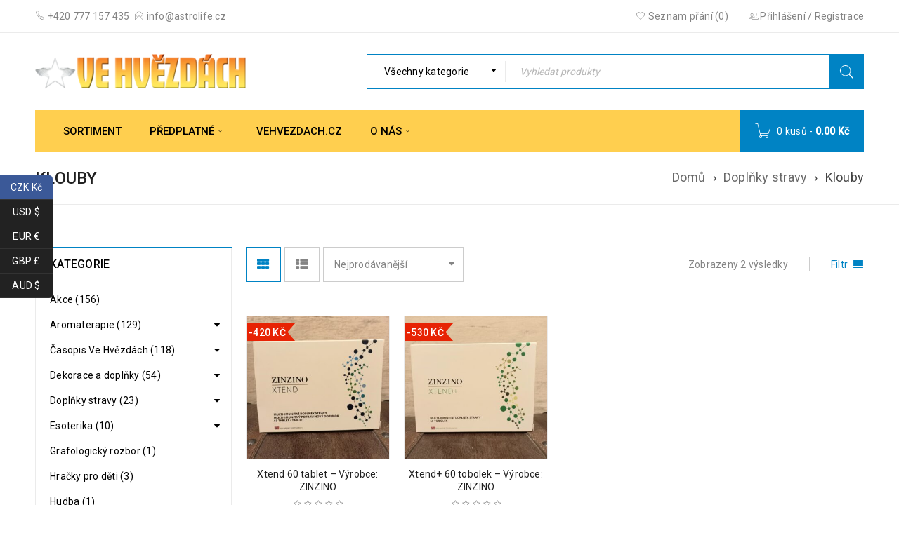

--- FILE ---
content_type: text/html; charset=UTF-8
request_url: https://eshop.vehvezdach.cz/kategorie-produktu/doplnky-stravy/klouby/
body_size: 28761
content:
<!DOCTYPE html>
<html lang="cs">
<head><meta charset="UTF-8" /><script>if(navigator.userAgent.match(/MSIE|Internet Explorer/i)||navigator.userAgent.match(/Trident\/7\..*?rv:11/i)){var href=document.location.href;if(!href.match(/[?&]nowprocket/)){if(href.indexOf("?")==-1){if(href.indexOf("#")==-1){document.location.href=href+"?nowprocket=1"}else{document.location.href=href.replace("#","?nowprocket=1#")}}else{if(href.indexOf("#")==-1){document.location.href=href+"&nowprocket=1"}else{document.location.href=href.replace("#","&nowprocket=1#")}}}}</script><script>(()=>{class RocketLazyLoadScripts{constructor(){this.v="2.0.4",this.userEvents=["keydown","keyup","mousedown","mouseup","mousemove","mouseover","mouseout","touchmove","touchstart","touchend","touchcancel","wheel","click","dblclick","input"],this.attributeEvents=["onblur","onclick","oncontextmenu","ondblclick","onfocus","onmousedown","onmouseenter","onmouseleave","onmousemove","onmouseout","onmouseover","onmouseup","onmousewheel","onscroll","onsubmit"]}async t(){this.i(),this.o(),/iP(ad|hone)/.test(navigator.userAgent)&&this.h(),this.u(),this.l(this),this.m(),this.k(this),this.p(this),this._(),await Promise.all([this.R(),this.L()]),this.lastBreath=Date.now(),this.S(this),this.P(),this.D(),this.O(),this.M(),await this.C(this.delayedScripts.normal),await this.C(this.delayedScripts.defer),await this.C(this.delayedScripts.async),await this.T(),await this.F(),await this.j(),await this.A(),window.dispatchEvent(new Event("rocket-allScriptsLoaded")),this.everythingLoaded=!0,this.lastTouchEnd&&await new Promise(t=>setTimeout(t,500-Date.now()+this.lastTouchEnd)),this.I(),this.H(),this.U(),this.W()}i(){this.CSPIssue=sessionStorage.getItem("rocketCSPIssue"),document.addEventListener("securitypolicyviolation",t=>{this.CSPIssue||"script-src-elem"!==t.violatedDirective||"data"!==t.blockedURI||(this.CSPIssue=!0,sessionStorage.setItem("rocketCSPIssue",!0))},{isRocket:!0})}o(){window.addEventListener("pageshow",t=>{this.persisted=t.persisted,this.realWindowLoadedFired=!0},{isRocket:!0}),window.addEventListener("pagehide",()=>{this.onFirstUserAction=null},{isRocket:!0})}h(){let t;function e(e){t=e}window.addEventListener("touchstart",e,{isRocket:!0}),window.addEventListener("touchend",function i(o){o.changedTouches[0]&&t.changedTouches[0]&&Math.abs(o.changedTouches[0].pageX-t.changedTouches[0].pageX)<10&&Math.abs(o.changedTouches[0].pageY-t.changedTouches[0].pageY)<10&&o.timeStamp-t.timeStamp<200&&(window.removeEventListener("touchstart",e,{isRocket:!0}),window.removeEventListener("touchend",i,{isRocket:!0}),"INPUT"===o.target.tagName&&"text"===o.target.type||(o.target.dispatchEvent(new TouchEvent("touchend",{target:o.target,bubbles:!0})),o.target.dispatchEvent(new MouseEvent("mouseover",{target:o.target,bubbles:!0})),o.target.dispatchEvent(new PointerEvent("click",{target:o.target,bubbles:!0,cancelable:!0,detail:1,clientX:o.changedTouches[0].clientX,clientY:o.changedTouches[0].clientY})),event.preventDefault()))},{isRocket:!0})}q(t){this.userActionTriggered||("mousemove"!==t.type||this.firstMousemoveIgnored?"keyup"===t.type||"mouseover"===t.type||"mouseout"===t.type||(this.userActionTriggered=!0,this.onFirstUserAction&&this.onFirstUserAction()):this.firstMousemoveIgnored=!0),"click"===t.type&&t.preventDefault(),t.stopPropagation(),t.stopImmediatePropagation(),"touchstart"===this.lastEvent&&"touchend"===t.type&&(this.lastTouchEnd=Date.now()),"click"===t.type&&(this.lastTouchEnd=0),this.lastEvent=t.type,t.composedPath&&t.composedPath()[0].getRootNode()instanceof ShadowRoot&&(t.rocketTarget=t.composedPath()[0]),this.savedUserEvents.push(t)}u(){this.savedUserEvents=[],this.userEventHandler=this.q.bind(this),this.userEvents.forEach(t=>window.addEventListener(t,this.userEventHandler,{passive:!1,isRocket:!0})),document.addEventListener("visibilitychange",this.userEventHandler,{isRocket:!0})}U(){this.userEvents.forEach(t=>window.removeEventListener(t,this.userEventHandler,{passive:!1,isRocket:!0})),document.removeEventListener("visibilitychange",this.userEventHandler,{isRocket:!0}),this.savedUserEvents.forEach(t=>{(t.rocketTarget||t.target).dispatchEvent(new window[t.constructor.name](t.type,t))})}m(){const t="return false",e=Array.from(this.attributeEvents,t=>"data-rocket-"+t),i="["+this.attributeEvents.join("],[")+"]",o="[data-rocket-"+this.attributeEvents.join("],[data-rocket-")+"]",s=(e,i,o)=>{o&&o!==t&&(e.setAttribute("data-rocket-"+i,o),e["rocket"+i]=new Function("event",o),e.setAttribute(i,t))};new MutationObserver(t=>{for(const n of t)"attributes"===n.type&&(n.attributeName.startsWith("data-rocket-")||this.everythingLoaded?n.attributeName.startsWith("data-rocket-")&&this.everythingLoaded&&this.N(n.target,n.attributeName.substring(12)):s(n.target,n.attributeName,n.target.getAttribute(n.attributeName))),"childList"===n.type&&n.addedNodes.forEach(t=>{if(t.nodeType===Node.ELEMENT_NODE)if(this.everythingLoaded)for(const i of[t,...t.querySelectorAll(o)])for(const t of i.getAttributeNames())e.includes(t)&&this.N(i,t.substring(12));else for(const e of[t,...t.querySelectorAll(i)])for(const t of e.getAttributeNames())this.attributeEvents.includes(t)&&s(e,t,e.getAttribute(t))})}).observe(document,{subtree:!0,childList:!0,attributeFilter:[...this.attributeEvents,...e]})}I(){this.attributeEvents.forEach(t=>{document.querySelectorAll("[data-rocket-"+t+"]").forEach(e=>{this.N(e,t)})})}N(t,e){const i=t.getAttribute("data-rocket-"+e);i&&(t.setAttribute(e,i),t.removeAttribute("data-rocket-"+e))}k(t){Object.defineProperty(HTMLElement.prototype,"onclick",{get(){return this.rocketonclick||null},set(e){this.rocketonclick=e,this.setAttribute(t.everythingLoaded?"onclick":"data-rocket-onclick","this.rocketonclick(event)")}})}S(t){function e(e,i){let o=e[i];e[i]=null,Object.defineProperty(e,i,{get:()=>o,set(s){t.everythingLoaded?o=s:e["rocket"+i]=o=s}})}e(document,"onreadystatechange"),e(window,"onload"),e(window,"onpageshow");try{Object.defineProperty(document,"readyState",{get:()=>t.rocketReadyState,set(e){t.rocketReadyState=e},configurable:!0}),document.readyState="loading"}catch(t){console.log("WPRocket DJE readyState conflict, bypassing")}}l(t){this.originalAddEventListener=EventTarget.prototype.addEventListener,this.originalRemoveEventListener=EventTarget.prototype.removeEventListener,this.savedEventListeners=[],EventTarget.prototype.addEventListener=function(e,i,o){o&&o.isRocket||!t.B(e,this)&&!t.userEvents.includes(e)||t.B(e,this)&&!t.userActionTriggered||e.startsWith("rocket-")||t.everythingLoaded?t.originalAddEventListener.call(this,e,i,o):(t.savedEventListeners.push({target:this,remove:!1,type:e,func:i,options:o}),"mouseenter"!==e&&"mouseleave"!==e||t.originalAddEventListener.call(this,e,t.savedUserEvents.push,o))},EventTarget.prototype.removeEventListener=function(e,i,o){o&&o.isRocket||!t.B(e,this)&&!t.userEvents.includes(e)||t.B(e,this)&&!t.userActionTriggered||e.startsWith("rocket-")||t.everythingLoaded?t.originalRemoveEventListener.call(this,e,i,o):t.savedEventListeners.push({target:this,remove:!0,type:e,func:i,options:o})}}J(t,e){this.savedEventListeners=this.savedEventListeners.filter(i=>{let o=i.type,s=i.target||window;return e!==o||t!==s||(this.B(o,s)&&(i.type="rocket-"+o),this.$(i),!1)})}H(){EventTarget.prototype.addEventListener=this.originalAddEventListener,EventTarget.prototype.removeEventListener=this.originalRemoveEventListener,this.savedEventListeners.forEach(t=>this.$(t))}$(t){t.remove?this.originalRemoveEventListener.call(t.target,t.type,t.func,t.options):this.originalAddEventListener.call(t.target,t.type,t.func,t.options)}p(t){let e;function i(e){return t.everythingLoaded?e:e.split(" ").map(t=>"load"===t||t.startsWith("load.")?"rocket-jquery-load":t).join(" ")}function o(o){function s(e){const s=o.fn[e];o.fn[e]=o.fn.init.prototype[e]=function(){return this[0]===window&&t.userActionTriggered&&("string"==typeof arguments[0]||arguments[0]instanceof String?arguments[0]=i(arguments[0]):"object"==typeof arguments[0]&&Object.keys(arguments[0]).forEach(t=>{const e=arguments[0][t];delete arguments[0][t],arguments[0][i(t)]=e})),s.apply(this,arguments),this}}if(o&&o.fn&&!t.allJQueries.includes(o)){const e={DOMContentLoaded:[],"rocket-DOMContentLoaded":[]};for(const t in e)document.addEventListener(t,()=>{e[t].forEach(t=>t())},{isRocket:!0});o.fn.ready=o.fn.init.prototype.ready=function(i){function s(){parseInt(o.fn.jquery)>2?setTimeout(()=>i.bind(document)(o)):i.bind(document)(o)}return"function"==typeof i&&(t.realDomReadyFired?!t.userActionTriggered||t.fauxDomReadyFired?s():e["rocket-DOMContentLoaded"].push(s):e.DOMContentLoaded.push(s)),o([])},s("on"),s("one"),s("off"),t.allJQueries.push(o)}e=o}t.allJQueries=[],o(window.jQuery),Object.defineProperty(window,"jQuery",{get:()=>e,set(t){o(t)}})}P(){const t=new Map;document.write=document.writeln=function(e){const i=document.currentScript,o=document.createRange(),s=i.parentElement;let n=t.get(i);void 0===n&&(n=i.nextSibling,t.set(i,n));const c=document.createDocumentFragment();o.setStart(c,0),c.appendChild(o.createContextualFragment(e)),s.insertBefore(c,n)}}async R(){return new Promise(t=>{this.userActionTriggered?t():this.onFirstUserAction=t})}async L(){return new Promise(t=>{document.addEventListener("DOMContentLoaded",()=>{this.realDomReadyFired=!0,t()},{isRocket:!0})})}async j(){return this.realWindowLoadedFired?Promise.resolve():new Promise(t=>{window.addEventListener("load",t,{isRocket:!0})})}M(){this.pendingScripts=[];this.scriptsMutationObserver=new MutationObserver(t=>{for(const e of t)e.addedNodes.forEach(t=>{"SCRIPT"!==t.tagName||t.noModule||t.isWPRocket||this.pendingScripts.push({script:t,promise:new Promise(e=>{const i=()=>{const i=this.pendingScripts.findIndex(e=>e.script===t);i>=0&&this.pendingScripts.splice(i,1),e()};t.addEventListener("load",i,{isRocket:!0}),t.addEventListener("error",i,{isRocket:!0}),setTimeout(i,1e3)})})})}),this.scriptsMutationObserver.observe(document,{childList:!0,subtree:!0})}async F(){await this.X(),this.pendingScripts.length?(await this.pendingScripts[0].promise,await this.F()):this.scriptsMutationObserver.disconnect()}D(){this.delayedScripts={normal:[],async:[],defer:[]},document.querySelectorAll("script[type$=rocketlazyloadscript]").forEach(t=>{t.hasAttribute("data-rocket-src")?t.hasAttribute("async")&&!1!==t.async?this.delayedScripts.async.push(t):t.hasAttribute("defer")&&!1!==t.defer||"module"===t.getAttribute("data-rocket-type")?this.delayedScripts.defer.push(t):this.delayedScripts.normal.push(t):this.delayedScripts.normal.push(t)})}async _(){await this.L();let t=[];document.querySelectorAll("script[type$=rocketlazyloadscript][data-rocket-src]").forEach(e=>{let i=e.getAttribute("data-rocket-src");if(i&&!i.startsWith("data:")){i.startsWith("//")&&(i=location.protocol+i);try{const o=new URL(i).origin;o!==location.origin&&t.push({src:o,crossOrigin:e.crossOrigin||"module"===e.getAttribute("data-rocket-type")})}catch(t){}}}),t=[...new Map(t.map(t=>[JSON.stringify(t),t])).values()],this.Y(t,"preconnect")}async G(t){if(await this.K(),!0!==t.noModule||!("noModule"in HTMLScriptElement.prototype))return new Promise(e=>{let i;function o(){(i||t).setAttribute("data-rocket-status","executed"),e()}try{if(navigator.userAgent.includes("Firefox/")||""===navigator.vendor||this.CSPIssue)i=document.createElement("script"),[...t.attributes].forEach(t=>{let e=t.nodeName;"type"!==e&&("data-rocket-type"===e&&(e="type"),"data-rocket-src"===e&&(e="src"),i.setAttribute(e,t.nodeValue))}),t.text&&(i.text=t.text),t.nonce&&(i.nonce=t.nonce),i.hasAttribute("src")?(i.addEventListener("load",o,{isRocket:!0}),i.addEventListener("error",()=>{i.setAttribute("data-rocket-status","failed-network"),e()},{isRocket:!0}),setTimeout(()=>{i.isConnected||e()},1)):(i.text=t.text,o()),i.isWPRocket=!0,t.parentNode.replaceChild(i,t);else{const i=t.getAttribute("data-rocket-type"),s=t.getAttribute("data-rocket-src");i?(t.type=i,t.removeAttribute("data-rocket-type")):t.removeAttribute("type"),t.addEventListener("load",o,{isRocket:!0}),t.addEventListener("error",i=>{this.CSPIssue&&i.target.src.startsWith("data:")?(console.log("WPRocket: CSP fallback activated"),t.removeAttribute("src"),this.G(t).then(e)):(t.setAttribute("data-rocket-status","failed-network"),e())},{isRocket:!0}),s?(t.fetchPriority="high",t.removeAttribute("data-rocket-src"),t.src=s):t.src="data:text/javascript;base64,"+window.btoa(unescape(encodeURIComponent(t.text)))}}catch(i){t.setAttribute("data-rocket-status","failed-transform"),e()}});t.setAttribute("data-rocket-status","skipped")}async C(t){const e=t.shift();return e?(e.isConnected&&await this.G(e),this.C(t)):Promise.resolve()}O(){this.Y([...this.delayedScripts.normal,...this.delayedScripts.defer,...this.delayedScripts.async],"preload")}Y(t,e){this.trash=this.trash||[];let i=!0;var o=document.createDocumentFragment();t.forEach(t=>{const s=t.getAttribute&&t.getAttribute("data-rocket-src")||t.src;if(s&&!s.startsWith("data:")){const n=document.createElement("link");n.href=s,n.rel=e,"preconnect"!==e&&(n.as="script",n.fetchPriority=i?"high":"low"),t.getAttribute&&"module"===t.getAttribute("data-rocket-type")&&(n.crossOrigin=!0),t.crossOrigin&&(n.crossOrigin=t.crossOrigin),t.integrity&&(n.integrity=t.integrity),t.nonce&&(n.nonce=t.nonce),o.appendChild(n),this.trash.push(n),i=!1}}),document.head.appendChild(o)}W(){this.trash.forEach(t=>t.remove())}async T(){try{document.readyState="interactive"}catch(t){}this.fauxDomReadyFired=!0;try{await this.K(),this.J(document,"readystatechange"),document.dispatchEvent(new Event("rocket-readystatechange")),await this.K(),document.rocketonreadystatechange&&document.rocketonreadystatechange(),await this.K(),this.J(document,"DOMContentLoaded"),document.dispatchEvent(new Event("rocket-DOMContentLoaded")),await this.K(),this.J(window,"DOMContentLoaded"),window.dispatchEvent(new Event("rocket-DOMContentLoaded"))}catch(t){console.error(t)}}async A(){try{document.readyState="complete"}catch(t){}try{await this.K(),this.J(document,"readystatechange"),document.dispatchEvent(new Event("rocket-readystatechange")),await this.K(),document.rocketonreadystatechange&&document.rocketonreadystatechange(),await this.K(),this.J(window,"load"),window.dispatchEvent(new Event("rocket-load")),await this.K(),window.rocketonload&&window.rocketonload(),await this.K(),this.allJQueries.forEach(t=>t(window).trigger("rocket-jquery-load")),await this.K(),this.J(window,"pageshow");const t=new Event("rocket-pageshow");t.persisted=this.persisted,window.dispatchEvent(t),await this.K(),window.rocketonpageshow&&window.rocketonpageshow({persisted:this.persisted})}catch(t){console.error(t)}}async K(){Date.now()-this.lastBreath>45&&(await this.X(),this.lastBreath=Date.now())}async X(){return document.hidden?new Promise(t=>setTimeout(t)):new Promise(t=>requestAnimationFrame(t))}B(t,e){return e===document&&"readystatechange"===t||(e===document&&"DOMContentLoaded"===t||(e===window&&"DOMContentLoaded"===t||(e===window&&"load"===t||e===window&&"pageshow"===t)))}static run(){(new RocketLazyLoadScripts).t()}}RocketLazyLoadScripts.run()})();</script>
		

			<meta name="viewport" content="width=device-width, initial-scale=1.0, maximum-scale=1" />
	
	<link rel="profile" href="//gmpg.org/xfn/11" />
				<link rel="shortcut icon" href="https://eshop.vehvezdach.cz/wp-content/uploads/2020/11/favicon.png" />
						<script type="rocketlazyloadscript">document.documentElement.className = document.documentElement.className + ' yes-js js_active js'</script>
			<title>Klouby | Ve hvězdách</title>
<link data-rocket-preload as="style" href="https://fonts.googleapis.com/css?family=Roboto%3A400%2C500%26amp%3Bsubset%3Dlatin%2Clatin-ext&#038;display=swap" rel="preload">
<link href="https://fonts.googleapis.com/css?family=Roboto%3A400%2C500%26amp%3Bsubset%3Dlatin%2Clatin-ext&#038;display=swap" media="print" onload="this.media=&#039;all&#039;" rel="stylesheet">
<noscript><link rel="stylesheet" href="https://fonts.googleapis.com/css?family=Roboto%3A400%2C500%26amp%3Bsubset%3Dlatin%2Clatin-ext&#038;display=swap"></noscript>
<meta name='robots' content='max-image-preview:large' />
<link rel='dns-prefetch' href='//www.googletagmanager.com' />
<link rel='dns-prefetch' href='//code.jquery.com' />
<link rel='dns-prefetch' href='//fonts.googleapis.com' />
<link href='https://fonts.gstatic.com' crossorigin rel='preconnect' />
<link rel="alternate" type="application/rss+xml" title="Ve hvězdách &raquo; RSS zdroj" href="https://eshop.vehvezdach.cz/feed/" />
<link rel="alternate" type="application/rss+xml" title="Ve hvězdách &raquo; RSS komentářů" href="https://eshop.vehvezdach.cz/comments/feed/" />
<link rel="alternate" type="application/rss+xml" title="Ve hvězdách &raquo; Klouby Kategorie RSS" href="https://eshop.vehvezdach.cz/kategorie-produktu/doplnky-stravy/klouby/feed/" />
<style id='wp-img-auto-sizes-contain-inline-css' type='text/css'>
img:is([sizes=auto i],[sizes^="auto," i]){contain-intrinsic-size:3000px 1500px}
/*# sourceURL=wp-img-auto-sizes-contain-inline-css */
</style>
<style id='wp-emoji-styles-inline-css' type='text/css'>

	img.wp-smiley, img.emoji {
		display: inline !important;
		border: none !important;
		box-shadow: none !important;
		height: 1em !important;
		width: 1em !important;
		margin: 0 0.07em !important;
		vertical-align: -0.1em !important;
		background: none !important;
		padding: 0 !important;
	}
/*# sourceURL=wp-emoji-styles-inline-css */
</style>
<link rel='stylesheet' id='wp-block-library-css' href='https://eshop.vehvezdach.cz/wp-includes/css/dist/block-library/style.min.css?ver=6.9' type='text/css' media='all' />
<link data-minify="1" rel='stylesheet' id='wc-blocks-style-css' href='https://eshop.vehvezdach.cz/wp-content/cache/min/1/wp-content/plugins/woocommerce/assets/client/blocks/wc-blocks.css?ver=1765464354' type='text/css' media='all' />
<style id='global-styles-inline-css' type='text/css'>
:root{--wp--preset--aspect-ratio--square: 1;--wp--preset--aspect-ratio--4-3: 4/3;--wp--preset--aspect-ratio--3-4: 3/4;--wp--preset--aspect-ratio--3-2: 3/2;--wp--preset--aspect-ratio--2-3: 2/3;--wp--preset--aspect-ratio--16-9: 16/9;--wp--preset--aspect-ratio--9-16: 9/16;--wp--preset--color--black: #000000;--wp--preset--color--cyan-bluish-gray: #abb8c3;--wp--preset--color--white: #ffffff;--wp--preset--color--pale-pink: #f78da7;--wp--preset--color--vivid-red: #cf2e2e;--wp--preset--color--luminous-vivid-orange: #ff6900;--wp--preset--color--luminous-vivid-amber: #fcb900;--wp--preset--color--light-green-cyan: #7bdcb5;--wp--preset--color--vivid-green-cyan: #00d084;--wp--preset--color--pale-cyan-blue: #8ed1fc;--wp--preset--color--vivid-cyan-blue: #0693e3;--wp--preset--color--vivid-purple: #9b51e0;--wp--preset--gradient--vivid-cyan-blue-to-vivid-purple: linear-gradient(135deg,rgb(6,147,227) 0%,rgb(155,81,224) 100%);--wp--preset--gradient--light-green-cyan-to-vivid-green-cyan: linear-gradient(135deg,rgb(122,220,180) 0%,rgb(0,208,130) 100%);--wp--preset--gradient--luminous-vivid-amber-to-luminous-vivid-orange: linear-gradient(135deg,rgb(252,185,0) 0%,rgb(255,105,0) 100%);--wp--preset--gradient--luminous-vivid-orange-to-vivid-red: linear-gradient(135deg,rgb(255,105,0) 0%,rgb(207,46,46) 100%);--wp--preset--gradient--very-light-gray-to-cyan-bluish-gray: linear-gradient(135deg,rgb(238,238,238) 0%,rgb(169,184,195) 100%);--wp--preset--gradient--cool-to-warm-spectrum: linear-gradient(135deg,rgb(74,234,220) 0%,rgb(151,120,209) 20%,rgb(207,42,186) 40%,rgb(238,44,130) 60%,rgb(251,105,98) 80%,rgb(254,248,76) 100%);--wp--preset--gradient--blush-light-purple: linear-gradient(135deg,rgb(255,206,236) 0%,rgb(152,150,240) 100%);--wp--preset--gradient--blush-bordeaux: linear-gradient(135deg,rgb(254,205,165) 0%,rgb(254,45,45) 50%,rgb(107,0,62) 100%);--wp--preset--gradient--luminous-dusk: linear-gradient(135deg,rgb(255,203,112) 0%,rgb(199,81,192) 50%,rgb(65,88,208) 100%);--wp--preset--gradient--pale-ocean: linear-gradient(135deg,rgb(255,245,203) 0%,rgb(182,227,212) 50%,rgb(51,167,181) 100%);--wp--preset--gradient--electric-grass: linear-gradient(135deg,rgb(202,248,128) 0%,rgb(113,206,126) 100%);--wp--preset--gradient--midnight: linear-gradient(135deg,rgb(2,3,129) 0%,rgb(40,116,252) 100%);--wp--preset--font-size--small: 13px;--wp--preset--font-size--medium: 20px;--wp--preset--font-size--large: 36px;--wp--preset--font-size--x-large: 42px;--wp--preset--spacing--20: 0.44rem;--wp--preset--spacing--30: 0.67rem;--wp--preset--spacing--40: 1rem;--wp--preset--spacing--50: 1.5rem;--wp--preset--spacing--60: 2.25rem;--wp--preset--spacing--70: 3.38rem;--wp--preset--spacing--80: 5.06rem;--wp--preset--shadow--natural: 6px 6px 9px rgba(0, 0, 0, 0.2);--wp--preset--shadow--deep: 12px 12px 50px rgba(0, 0, 0, 0.4);--wp--preset--shadow--sharp: 6px 6px 0px rgba(0, 0, 0, 0.2);--wp--preset--shadow--outlined: 6px 6px 0px -3px rgb(255, 255, 255), 6px 6px rgb(0, 0, 0);--wp--preset--shadow--crisp: 6px 6px 0px rgb(0, 0, 0);}:where(.is-layout-flex){gap: 0.5em;}:where(.is-layout-grid){gap: 0.5em;}body .is-layout-flex{display: flex;}.is-layout-flex{flex-wrap: wrap;align-items: center;}.is-layout-flex > :is(*, div){margin: 0;}body .is-layout-grid{display: grid;}.is-layout-grid > :is(*, div){margin: 0;}:where(.wp-block-columns.is-layout-flex){gap: 2em;}:where(.wp-block-columns.is-layout-grid){gap: 2em;}:where(.wp-block-post-template.is-layout-flex){gap: 1.25em;}:where(.wp-block-post-template.is-layout-grid){gap: 1.25em;}.has-black-color{color: var(--wp--preset--color--black) !important;}.has-cyan-bluish-gray-color{color: var(--wp--preset--color--cyan-bluish-gray) !important;}.has-white-color{color: var(--wp--preset--color--white) !important;}.has-pale-pink-color{color: var(--wp--preset--color--pale-pink) !important;}.has-vivid-red-color{color: var(--wp--preset--color--vivid-red) !important;}.has-luminous-vivid-orange-color{color: var(--wp--preset--color--luminous-vivid-orange) !important;}.has-luminous-vivid-amber-color{color: var(--wp--preset--color--luminous-vivid-amber) !important;}.has-light-green-cyan-color{color: var(--wp--preset--color--light-green-cyan) !important;}.has-vivid-green-cyan-color{color: var(--wp--preset--color--vivid-green-cyan) !important;}.has-pale-cyan-blue-color{color: var(--wp--preset--color--pale-cyan-blue) !important;}.has-vivid-cyan-blue-color{color: var(--wp--preset--color--vivid-cyan-blue) !important;}.has-vivid-purple-color{color: var(--wp--preset--color--vivid-purple) !important;}.has-black-background-color{background-color: var(--wp--preset--color--black) !important;}.has-cyan-bluish-gray-background-color{background-color: var(--wp--preset--color--cyan-bluish-gray) !important;}.has-white-background-color{background-color: var(--wp--preset--color--white) !important;}.has-pale-pink-background-color{background-color: var(--wp--preset--color--pale-pink) !important;}.has-vivid-red-background-color{background-color: var(--wp--preset--color--vivid-red) !important;}.has-luminous-vivid-orange-background-color{background-color: var(--wp--preset--color--luminous-vivid-orange) !important;}.has-luminous-vivid-amber-background-color{background-color: var(--wp--preset--color--luminous-vivid-amber) !important;}.has-light-green-cyan-background-color{background-color: var(--wp--preset--color--light-green-cyan) !important;}.has-vivid-green-cyan-background-color{background-color: var(--wp--preset--color--vivid-green-cyan) !important;}.has-pale-cyan-blue-background-color{background-color: var(--wp--preset--color--pale-cyan-blue) !important;}.has-vivid-cyan-blue-background-color{background-color: var(--wp--preset--color--vivid-cyan-blue) !important;}.has-vivid-purple-background-color{background-color: var(--wp--preset--color--vivid-purple) !important;}.has-black-border-color{border-color: var(--wp--preset--color--black) !important;}.has-cyan-bluish-gray-border-color{border-color: var(--wp--preset--color--cyan-bluish-gray) !important;}.has-white-border-color{border-color: var(--wp--preset--color--white) !important;}.has-pale-pink-border-color{border-color: var(--wp--preset--color--pale-pink) !important;}.has-vivid-red-border-color{border-color: var(--wp--preset--color--vivid-red) !important;}.has-luminous-vivid-orange-border-color{border-color: var(--wp--preset--color--luminous-vivid-orange) !important;}.has-luminous-vivid-amber-border-color{border-color: var(--wp--preset--color--luminous-vivid-amber) !important;}.has-light-green-cyan-border-color{border-color: var(--wp--preset--color--light-green-cyan) !important;}.has-vivid-green-cyan-border-color{border-color: var(--wp--preset--color--vivid-green-cyan) !important;}.has-pale-cyan-blue-border-color{border-color: var(--wp--preset--color--pale-cyan-blue) !important;}.has-vivid-cyan-blue-border-color{border-color: var(--wp--preset--color--vivid-cyan-blue) !important;}.has-vivid-purple-border-color{border-color: var(--wp--preset--color--vivid-purple) !important;}.has-vivid-cyan-blue-to-vivid-purple-gradient-background{background: var(--wp--preset--gradient--vivid-cyan-blue-to-vivid-purple) !important;}.has-light-green-cyan-to-vivid-green-cyan-gradient-background{background: var(--wp--preset--gradient--light-green-cyan-to-vivid-green-cyan) !important;}.has-luminous-vivid-amber-to-luminous-vivid-orange-gradient-background{background: var(--wp--preset--gradient--luminous-vivid-amber-to-luminous-vivid-orange) !important;}.has-luminous-vivid-orange-to-vivid-red-gradient-background{background: var(--wp--preset--gradient--luminous-vivid-orange-to-vivid-red) !important;}.has-very-light-gray-to-cyan-bluish-gray-gradient-background{background: var(--wp--preset--gradient--very-light-gray-to-cyan-bluish-gray) !important;}.has-cool-to-warm-spectrum-gradient-background{background: var(--wp--preset--gradient--cool-to-warm-spectrum) !important;}.has-blush-light-purple-gradient-background{background: var(--wp--preset--gradient--blush-light-purple) !important;}.has-blush-bordeaux-gradient-background{background: var(--wp--preset--gradient--blush-bordeaux) !important;}.has-luminous-dusk-gradient-background{background: var(--wp--preset--gradient--luminous-dusk) !important;}.has-pale-ocean-gradient-background{background: var(--wp--preset--gradient--pale-ocean) !important;}.has-electric-grass-gradient-background{background: var(--wp--preset--gradient--electric-grass) !important;}.has-midnight-gradient-background{background: var(--wp--preset--gradient--midnight) !important;}.has-small-font-size{font-size: var(--wp--preset--font-size--small) !important;}.has-medium-font-size{font-size: var(--wp--preset--font-size--medium) !important;}.has-large-font-size{font-size: var(--wp--preset--font-size--large) !important;}.has-x-large-font-size{font-size: var(--wp--preset--font-size--x-large) !important;}
/*# sourceURL=global-styles-inline-css */
</style>

<style id='classic-theme-styles-inline-css' type='text/css'>
/*! This file is auto-generated */
.wp-block-button__link{color:#fff;background-color:#32373c;border-radius:9999px;box-shadow:none;text-decoration:none;padding:calc(.667em + 2px) calc(1.333em + 2px);font-size:1.125em}.wp-block-file__button{background:#32373c;color:#fff;text-decoration:none}
/*# sourceURL=/wp-includes/css/classic-themes.min.css */
</style>
<link data-minify="1" rel='stylesheet' id='js_composer_front-css' href='https://eshop.vehvezdach.cz/wp-content/cache/min/1/wp-content/plugins/js_composer/assets/css/js_composer.min.css?ver=1765464354' type='text/css' media='all' />
<link data-minify="1" rel='stylesheet' id='ts-shortcode-css' href='https://eshop.vehvezdach.cz/wp-content/cache/min/1/wp-content/plugins/themesky/css/shortcode.css?ver=1765464354' type='text/css' media='all' />
<link data-minify="1" rel='stylesheet' id='owl-carousel-css' href='https://eshop.vehvezdach.cz/wp-content/cache/min/1/wp-content/plugins/themesky/css/owl.carousel.css?ver=1765464354' type='text/css' media='all' />
<link data-minify="1" rel='stylesheet' id='woocommerce-layout-css' href='https://eshop.vehvezdach.cz/wp-content/cache/min/1/wp-content/plugins/woocommerce/assets/css/woocommerce-layout.css?ver=1765464354' type='text/css' media='all' />
<link data-minify="1" rel='stylesheet' id='woocommerce-smallscreen-css' href='https://eshop.vehvezdach.cz/wp-content/cache/min/1/wp-content/plugins/woocommerce/assets/css/woocommerce-smallscreen.css?ver=1765464354' type='text/css' media='only screen and (max-width: 768px)' />
<link data-minify="1" rel='stylesheet' id='woocommerce-general-css' href='https://eshop.vehvezdach.cz/wp-content/cache/min/1/wp-content/plugins/woocommerce/assets/css/woocommerce.css?ver=1765464354' type='text/css' media='all' />
<style id='woocommerce-inline-inline-css' type='text/css'>
.woocommerce form .form-row .required { visibility: visible; }
/*# sourceURL=woocommerce-inline-inline-css */
</style>
<link data-minify="1" rel='stylesheet' id='toret-ceskaposta-plugin-styles-css' href='https://eshop.vehvezdach.cz/wp-content/cache/min/1/wp-content/plugins/toret-ceska-posta/public/assets/css/public.css?ver=1765464354' type='text/css' media='all' />
<link data-minify="1" rel='stylesheet' id='toret-ceskaposta-popup-styles-css' href='https://eshop.vehvezdach.cz/wp-content/cache/min/1/ui/1.13.1/themes/smoothness/jquery-ui.css?ver=1765464354' type='text/css' media='all' />
<link data-minify="1" rel='stylesheet' id='jquery-selectBox-css' href='https://eshop.vehvezdach.cz/wp-content/cache/min/1/wp-content/plugins/yith-woocommerce-wishlist/assets/css/jquery.selectBox.css?ver=1765464354' type='text/css' media='all' />
<link data-minify="1" rel='stylesheet' id='woocommerce_prettyPhoto_css-css' href='https://eshop.vehvezdach.cz/wp-content/cache/min/1/wp-content/plugins/woocommerce/assets/css/prettyPhoto.css?ver=1765464354' type='text/css' media='all' />
<link data-minify="1" rel='stylesheet' id='yith-wcwl-main-css' href='https://eshop.vehvezdach.cz/wp-content/cache/min/1/wp-content/plugins/yith-woocommerce-wishlist/assets/css/style.css?ver=1765464354' type='text/css' media='all' />
<style id='yith-wcwl-main-inline-css' type='text/css'>
 :root { --rounded-corners-radius: 16px; --add-to-cart-rounded-corners-radius: 16px; --color-headers-background: #F4F4F4; --feedback-duration: 3s } 
 :root { --rounded-corners-radius: 16px; --add-to-cart-rounded-corners-radius: 16px; --color-headers-background: #F4F4F4; --feedback-duration: 3s } 
/*# sourceURL=yith-wcwl-main-inline-css */
</style>
<link data-minify="1" rel='stylesheet' id='brands-styles-css' href='https://eshop.vehvezdach.cz/wp-content/cache/min/1/wp-content/plugins/woocommerce/assets/css/brands.css?ver=1765464354' type='text/css' media='all' />
<link data-minify="1" rel='stylesheet' id='xoo-cp-style-css' href='https://eshop.vehvezdach.cz/wp-content/cache/min/1/wp-content/plugins/added-to-cart-popup-woocommerce/assets/css/xoo-cp-style.css?ver=1765464354' type='text/css' media='all' />
<style id='xoo-cp-style-inline-css' type='text/css'>
td.xoo-cp-pqty{
			    min-width: 120px;
			}
			.xoo-cp-container{
				max-width: 650px;
			}
			.xcp-btn{
				background-color: #a46497;
				color: #ffffff;
				font-size: 14px;
				border-radius: 14px;
				border: 1px solid #a46497;
			}
			.xcp-btn:hover{
				color: #ffffff;
			}
			td.xoo-cp-pimg{
				width: 20%;
			}
			table.xoo-cp-pdetails , table.xoo-cp-pdetails tr{
				border: 0!important;
			}
			table.xoo-cp-pdetails td{
				border-style: solid;
				border-width: 0px;
				border-color: #ebe9eb;
			}
/*# sourceURL=xoo-cp-style-inline-css */
</style>
<link data-minify="1" rel='stylesheet' id='jquery-fixedheadertable-style-css' href='https://eshop.vehvezdach.cz/wp-content/cache/min/1/wp-content/plugins/yith-woocommerce-compare/assets/css/jquery.dataTables.css?ver=1765464355' type='text/css' media='all' />
<link data-minify="1" rel='stylesheet' id='yith_woocompare_page-css' href='https://eshop.vehvezdach.cz/wp-content/cache/min/1/wp-content/plugins/yith-woocommerce-compare/assets/css/compare.css?ver=1765464355' type='text/css' media='all' />
<link data-minify="1" rel='stylesheet' id='yith-woocompare-widget-css' href='https://eshop.vehvezdach.cz/wp-content/cache/min/1/wp-content/plugins/yith-woocommerce-compare/assets/css/widget.css?ver=1765464355' type='text/css' media='all' />

<link data-minify="1" rel='stylesheet' id='font-awesome-css' href='https://eshop.vehvezdach.cz/wp-content/cache/min/1/wp-content/themes/boxshop/css/font-awesome.css?ver=1765464355' type='text/css' media='all' />
<link data-minify="1" rel='stylesheet' id='font-pe-icon-css' href='https://eshop.vehvezdach.cz/wp-content/cache/min/1/wp-content/themes/boxshop/css/pe-icon-7-stroke.min.css?ver=1765464355' type='text/css' media='all' />
<link data-minify="1" rel='stylesheet' id='boxshop-reset-css' href='https://eshop.vehvezdach.cz/wp-content/cache/min/1/wp-content/themes/boxshop/css/reset.css?ver=1765464355' type='text/css' media='all' />
<style id='boxshop-reset-inline-css' type='text/css'>
.products.list .short-description.list{display: inline-block !important;}.products.grid .short-description.grid{display: inline-block !important;}
/*# sourceURL=boxshop-reset-inline-css */
</style>
<link data-minify="1" rel='stylesheet' id='boxshop-style-css' href='https://eshop.vehvezdach.cz/wp-content/cache/min/1/wp-content/themes/boxshop/style.css?ver=1765464355' type='text/css' media='all' />
<link data-minify="1" rel='stylesheet' id='boxshop-responsive-css' href='https://eshop.vehvezdach.cz/wp-content/cache/min/1/wp-content/themes/boxshop/css/responsive.css?ver=1765464355' type='text/css' media='all' />
<link data-minify="1" rel='stylesheet' id='select2-css' href='https://eshop.vehvezdach.cz/wp-content/cache/min/1/wp-content/themes/boxshop/css/select2.css?ver=1765464355' type='text/css' media='all' />
<link data-minify="1" rel='stylesheet' id='boxshop-dynamic-css-css' href='https://eshop.vehvezdach.cz/wp-content/cache/min/1/wp-content/uploads/boxshop.css?ver=1765464355' type='text/css' media='all' />
<style id='rocket-lazyload-inline-css' type='text/css'>
.rll-youtube-player{position:relative;padding-bottom:56.23%;height:0;overflow:hidden;max-width:100%;}.rll-youtube-player:focus-within{outline: 2px solid currentColor;outline-offset: 5px;}.rll-youtube-player iframe{position:absolute;top:0;left:0;width:100%;height:100%;z-index:100;background:0 0}.rll-youtube-player img{bottom:0;display:block;left:0;margin:auto;max-width:100%;width:100%;position:absolute;right:0;top:0;border:none;height:auto;-webkit-transition:.4s all;-moz-transition:.4s all;transition:.4s all}.rll-youtube-player img:hover{-webkit-filter:brightness(75%)}.rll-youtube-player .play{height:100%;width:100%;left:0;top:0;position:absolute;background:url(https://eshop.vehvezdach.cz/wp-content/plugins/wp-rocket/assets/img/youtube.png) no-repeat center;background-color: transparent !important;cursor:pointer;border:none;}
/*# sourceURL=rocket-lazyload-inline-css */
</style>
<script type="text/template" id="tmpl-variation-template">
	<div class="woocommerce-variation-description">{{{ data.variation.variation_description }}}</div>
	<div class="woocommerce-variation-price">{{{ data.variation.price_html }}}</div>
	<div class="woocommerce-variation-availability">{{{ data.variation.availability_html }}}</div>
</script>
<script type="text/template" id="tmpl-unavailable-variation-template">
	<p role="alert">Je nám líto, tento produkt není dostupný. Zvolte prosím jinou kombinaci.</p>
</script>
<script type="text/javascript" id="woocommerce-google-analytics-integration-gtag-js-after">
/* <![CDATA[ */
/* Google Analytics for WooCommerce (gtag.js) */
					window.dataLayer = window.dataLayer || [];
					function gtag(){dataLayer.push(arguments);}
					// Set up default consent state.
					for ( const mode of [{"analytics_storage":"denied","ad_storage":"denied","ad_user_data":"denied","ad_personalization":"denied","region":["AT","BE","BG","HR","CY","CZ","DK","EE","FI","FR","DE","GR","HU","IS","IE","IT","LV","LI","LT","LU","MT","NL","NO","PL","PT","RO","SK","SI","ES","SE","GB","CH"]}] || [] ) {
						gtag( "consent", "default", { "wait_for_update": 500, ...mode } );
					}
					gtag("js", new Date());
					gtag("set", "developer_id.dOGY3NW", true);
					gtag("config", "G-0RV43P0247", {"track_404":true,"allow_google_signals":true,"logged_in":false,"linker":{"domains":[],"allow_incoming":false},"custom_map":{"dimension1":"logged_in"}});
//# sourceURL=woocommerce-google-analytics-integration-gtag-js-after
/* ]]> */
</script>
<script type="text/javascript" src="https://eshop.vehvezdach.cz/wp-includes/js/jquery/jquery.min.js?ver=3.7.1" id="jquery-core-js" data-rocket-defer defer></script>
<script type="text/javascript" src="https://eshop.vehvezdach.cz/wp-includes/js/jquery/jquery-migrate.min.js?ver=3.4.1" id="jquery-migrate-js" data-rocket-defer defer></script>
<script type="text/javascript" src="https://eshop.vehvezdach.cz/wp-content/plugins/woocommerce/assets/js/js-cookie/js.cookie.min.js?ver=2.1.4-wc.10.3.7" id="wc-js-cookie-js" defer="defer" data-wp-strategy="defer"></script>
<script type="text/javascript" id="wc-cart-fragments-js-extra">
/* <![CDATA[ */
var wc_cart_fragments_params = {"ajax_url":"/wp-admin/admin-ajax.php","wc_ajax_url":"/?wc-ajax=%%endpoint%%","cart_hash_key":"wc_cart_hash_5c41eab9419fba3cab9b8f2eb325d3c7","fragment_name":"wc_fragments_5c41eab9419fba3cab9b8f2eb325d3c7","request_timeout":"5000"};
//# sourceURL=wc-cart-fragments-js-extra
/* ]]> */
</script>
<script type="text/javascript" src="https://eshop.vehvezdach.cz/wp-content/plugins/woocommerce/assets/js/frontend/cart-fragments.min.js?ver=10.3.7" id="wc-cart-fragments-js" defer="defer" data-wp-strategy="defer"></script>
<script type="text/javascript" src="https://eshop.vehvezdach.cz/wp-content/plugins/woocommerce/assets/js/jquery-blockui/jquery.blockUI.min.js?ver=2.7.0-wc.10.3.7" id="wc-jquery-blockui-js" data-wp-strategy="defer" data-rocket-defer defer></script>
<script type="text/javascript" id="wc-add-to-cart-js-extra">
/* <![CDATA[ */
var wc_add_to_cart_params = {"ajax_url":"/wp-admin/admin-ajax.php","wc_ajax_url":"/?wc-ajax=%%endpoint%%","i18n_view_cart":"Zobrazit ko\u0161\u00edk","cart_url":"https://eshop.vehvezdach.cz/kosik/","is_cart":"","cart_redirect_after_add":"no"};
//# sourceURL=wc-add-to-cart-js-extra
/* ]]> */
</script>
<script type="text/javascript" src="https://eshop.vehvezdach.cz/wp-content/plugins/woocommerce/assets/js/frontend/add-to-cart.min.js?ver=10.3.7" id="wc-add-to-cart-js" data-wp-strategy="defer" data-rocket-defer defer></script>
<script type="text/javascript" id="woocommerce-js-extra">
/* <![CDATA[ */
var woocommerce_params = {"ajax_url":"/wp-admin/admin-ajax.php","wc_ajax_url":"/?wc-ajax=%%endpoint%%","i18n_password_show":"Zobrazit heslo","i18n_password_hide":"Skr\u00fdt heslo"};
//# sourceURL=woocommerce-js-extra
/* ]]> */
</script>
<script type="text/javascript" src="https://eshop.vehvezdach.cz/wp-content/plugins/woocommerce/assets/js/frontend/woocommerce.min.js?ver=10.3.7" id="woocommerce-js" defer="defer" data-wp-strategy="defer"></script>
<script data-minify="1" type="text/javascript" src="https://eshop.vehvezdach.cz/wp-content/cache/min/1/wp-content/plugins/js_composer/assets/js/vendors/woocommerce-add-to-cart.js?ver=1765464355" id="vc_woocommerce-add-to-cart-js-js" data-rocket-defer defer></script>
<script type="text/javascript" id="woo-comgate-plugin-script-js-extra">
/* <![CDATA[ */
var comgate_localize = {"ajaxurl":"https://eshop.vehvezdach.cz/wp-admin/admin-ajax.php","paidok":"Platba prob\u011bhla \u00fasp\u011b\u0161n\u011b.","paidcancelled":"Platba byla zru\u0161ena.","paidpending":"Platba \u010dek\u00e1 na zpracov\u00e1n\u00ed.","paidauthorized":"Platba autorizov\u00e1na."};
//# sourceURL=woo-comgate-plugin-script-js-extra
/* ]]> */
</script>
<script data-minify="1" type="text/javascript" src="https://eshop.vehvezdach.cz/wp-content/cache/min/1/wp-content/plugins/woo-comgate/public/assets/js/public.js?ver=1765464355" id="woo-comgate-plugin-script-js" data-rocket-defer defer></script>
<script type="text/javascript" src="https://eshop.vehvezdach.cz/wp-content/plugins/woocommerce/assets/js/select2/select2.full.min.js?ver=4.0.3-wc.10.3.7" id="wc-select2-js" defer="defer" data-wp-strategy="defer"></script>
<script type="text/javascript" src="https://eshop.vehvezdach.cz/wp-includes/js/underscore.min.js?ver=1.13.7" id="underscore-js" data-rocket-defer defer></script>
<script type="text/javascript" id="wp-util-js-extra">
/* <![CDATA[ */
var _wpUtilSettings = {"ajax":{"url":"/wp-admin/admin-ajax.php"}};
//# sourceURL=wp-util-js-extra
/* ]]> */
</script>
<script type="text/javascript" src="https://eshop.vehvezdach.cz/wp-includes/js/wp-util.min.js?ver=6.9" id="wp-util-js" data-rocket-defer defer></script>
<script type="text/javascript" id="wc-add-to-cart-variation-js-extra">
/* <![CDATA[ */
var wc_add_to_cart_variation_params = {"wc_ajax_url":"/?wc-ajax=%%endpoint%%","i18n_no_matching_variations_text":"Omlouv\u00e1me se, \u017e\u00e1dn\u00e9 produkty neodpov\u00eddaj\u00ed Va\u0161emu v\u00fdb\u011bru. Zvolte pros\u00edm jinou kombinaci.","i18n_make_a_selection_text":"Vyberte mo\u017enosti produktu p\u0159ed p\u0159id\u00e1n\u00edm tohoto produktu do n\u00e1kupn\u00edho ko\u0161\u00edku.","i18n_unavailable_text":"Je n\u00e1m l\u00edto, tento produkt nen\u00ed dostupn\u00fd. Zvolte pros\u00edm jinou kombinaci.","i18n_reset_alert_text":"V\u00e1\u0161 v\u00fdb\u011br byl obnoven. Pros\u00edm vyberte n\u011bjak\u00e9 mo\u017enosti produktu, ne\u017e ho p\u0159id\u00e1te do ko\u0161\u00edku."};
//# sourceURL=wc-add-to-cart-variation-js-extra
/* ]]> */
</script>
<script type="text/javascript" src="https://eshop.vehvezdach.cz/wp-content/plugins/woocommerce/assets/js/frontend/add-to-cart-variation.min.js?ver=10.3.7" id="wc-add-to-cart-variation-js" defer="defer" data-wp-strategy="defer"></script>
<script type="rocketlazyloadscript"></script><link rel="https://api.w.org/" href="https://eshop.vehvezdach.cz/wp-json/" /><link rel="alternate" title="JSON" type="application/json" href="https://eshop.vehvezdach.cz/wp-json/wp/v2/product_cat/429" /><link rel="EditURI" type="application/rsd+xml" title="RSD" href="https://eshop.vehvezdach.cz/xmlrpc.php?rsd" />
<meta name="generator" content="WordPress 6.9" />
<meta name="generator" content="WooCommerce 10.3.7" />
<style type="text/css" data-type="vc_shortcodes-custom-css">.vc_custom_1502871205225{margin-bottom: -30px !important;border-bottom-width: 0px !important;padding-top: 70px !important;}.vc_custom_1502871165936{margin-bottom: 20px !important;}.vc_custom_1501043736918{margin-bottom: 40px !important;}.vc_custom_1502871034592{margin-bottom: 0px !important;}.vc_custom_1502870998096{margin-bottom: 40px !important;}.vc_custom_1502871006480{margin-bottom: 40px !important;}.vc_custom_1502871014359{margin-bottom: 40px !important;}.vc_custom_1501214162811{padding-top: 70px !important;padding-bottom: 30px !important;}.vc_custom_1501214052594{margin-bottom: 20px !important;}.vc_custom_1501214070602{margin-bottom: 30px !important;}.vc_custom_1501214077225{margin-bottom: 30px !important;}.vc_custom_1501213888115{padding-top: 30px !important;}.vc_custom_1605702226566{margin-bottom: 0px !important;padding-top: 30px !important;}.vc_custom_1605702212656{margin-bottom: 0px !important;padding-top: 30px !important;}.vc_custom_1501143247668{margin-bottom: 0px !important;}.vc_custom_1500090645909{margin-bottom: 0px !important;border-bottom-width: 0px !important;padding-top: 70px !important;}.vc_custom_1605704381802{margin-bottom: 0px !important;border-bottom-width: 0px !important;padding-top: 70px !important;}.vc_custom_1500704826396{margin-bottom: 20px !important;}.vc_custom_1500704826396{margin-bottom: 20px !important;}.vc_custom_1501043678311{margin-bottom: 40px !important;}.vc_custom_1501043684966{margin-bottom: 40px !important;}.vc_custom_1501043691822{margin-bottom: 40px !important;}.vc_custom_1501043698182{margin-bottom: 40px !important;}.vc_custom_1493559947774{margin-bottom: 0px !important;padding-top: 22px !important;}.vc_custom_1476704978126{margin-bottom: 0px !important;}.vc_custom_1494047131415{margin-top: -20px !important;margin-right: 0px !important;margin-left: 0px !important;}.vc_custom_1493966030268{margin-bottom: 10px !important;padding-top: 30px !important;}.vc_custom_1493966022506{margin-bottom: -15px !important;padding-right: 0px !important;padding-left: 0px !important;}.vc_custom_1490584709773{padding-right: 0px !important;padding-left: 0px !important;}.vc_custom_1492834597927{margin-bottom: 0px !important;}.vc_custom_1493996392742{margin-top: -20px !important;margin-bottom: 0px !important;}.vc_custom_1494043924908{margin-bottom: -20px !important;padding-top: 70px !important;padding-bottom: 20px !important;}.vc_custom_1490275786056{margin-bottom: 50px !important;}.vc_custom_1494044031194{margin-bottom: 20px !important;}.vc_custom_1494044037796{margin-bottom: 20px !important;}.vc_custom_1494044047431{margin-bottom: 20px !important;}.vc_custom_1493701352634{margin-top: 30px !important;margin-bottom: 40px !important;}.vc_custom_1489550264955{margin-bottom: 0px !important;}.vc_custom_1489554426173{margin-bottom: -40px !important;padding-top: 55px !important;}.vc_custom_1489554376293{margin-bottom: 50px !important;}.vc_custom_1489554382491{margin-bottom: 50px !important;}.vc_custom_1489554388927{margin-bottom: 50px !important;}.vc_custom_1489554475555{margin-bottom: 50px !important;}.vc_custom_1489554124589{margin-bottom: 0px !important;border-bottom-width: 0px !important;padding-top: 70px !important;}.vc_custom_1476705347722{margin-bottom: 0px !important;}.vc_custom_1476705244248{margin-bottom: 50px !important;}.vc_custom_1476705257509{margin-bottom: 50px !important;}.vc_custom_1476706950105{margin-bottom: 50px !important;}.vc_custom_1492834167010{margin-bottom: 40px !important;}.vc_custom_1474460712483{margin-bottom: 0px !important;}.vc_custom_1492797021714{margin-bottom: 0px !important;}.vc_custom_1476704978126{margin-bottom: 0px !important;}</style>	<noscript><style>.woocommerce-product-gallery{ opacity: 1 !important; }</style></noscript>
	<meta name="generator" content="Powered by WPBakery Page Builder - drag and drop page builder for WordPress."/>
<noscript><style> .wpb_animate_when_almost_visible { opacity: 1; }</style></noscript><noscript><style id="rocket-lazyload-nojs-css">.rll-youtube-player, [data-lazy-src]{display:none !important;}</style></noscript><link data-minify="1" rel='stylesheet' id='woocs-auto-switcher-css' href='https://eshop.vehvezdach.cz/wp-content/cache/min/1/wp-content/plugins/woocommerce-currency-switcher/css/auto_switcher/classic_blocks.css?ver=1765464355' type='text/css' media='all' />
<link data-minify="1" rel='stylesheet' id='woocommerce-currency-switcher-css' href='https://eshop.vehvezdach.cz/wp-content/cache/min/1/wp-content/plugins/woocommerce-currency-switcher/css/front.css?ver=1765464355' type='text/css' media='all' />
<style id='woocommerce-currency-switcher-inline-css' type='text/css'>
 
.woocs_auto_switcher {
top: 250px;
} 
.woocs_auto_switcher li a {
background:#222222;
}
.woocs_auto_switcher li a.woocs_curr_curr {
background:#3b5998;
}
.woocs_auto_switcher li  a:hover {
background:#3b5998;
}
.woocs_auto_switcher li  a span {
background:#3b5998;
}
.woocs_auto_switcher.left li span:after {
border-right: 10px solid #3b5998;
}
.woocs_auto_switcher.right li a span:after {
border-left: 10px solid #3b5998;
}

/*# sourceURL=woocommerce-currency-switcher-inline-css */
</style>
<meta name="generator" content="WP Rocket 3.20.0.3" data-wpr-features="wpr_delay_js wpr_defer_js wpr_minify_js wpr_lazyload_images wpr_lazyload_iframes wpr_image_dimensions wpr_minify_css wpr_preload_links wpr_desktop" /></head>
<body class="archive tax-product_cat term-klouby term-429 wp-theme-boxshop theme-boxshop woocommerce woocommerce-page woocommerce-no-js wide ts_desktop wpb-js-composer js-comp-ver-7.9 vc_responsive currency-czk">
<div data-rocket-location-hash="57eb0956558bf7ad8062fd5c02b81560" id="page" class="hfeed site">

	
		<!-- Page Slider -->
				<div data-rocket-location-hash="290aad71e3cc446bbe8e7a836f334dac" class="mobile-menu-wrapper">
			<span class="ic-mobile-menu-close-button"><i class="fa fa-remove"></i></span>
			<nav class="mobile-menu"><ul id="menu-menu-main" class="menu"><li id="menu-item-20281" class="menu-item menu-item-type-post_type menu-item-object-page menu-item-home menu-item-20281"><a href="https://eshop.vehvezdach.cz/">Sortiment</a></li>
<li id="menu-item-21286" class="menu-item menu-item-type-custom menu-item-object-custom menu-item-has-children menu-item-21286"><a href="#">Předplatné</a>
<ul class="sub-menu">
	<li id="menu-item-21329" class="menu-item menu-item-type-post_type menu-item-object-page menu-item-21329"><a href="https://eshop.vehvezdach.cz/casopis/">ČASOPIS</a></li>
	<li id="menu-item-21328" class="menu-item menu-item-type-post_type menu-item-object-page menu-item-21328"><a href="https://eshop.vehvezdach.cz/internetovy-magazin/">INTERNETOVÝ MAGAZÍN</a></li>
	<li id="menu-item-21327" class="menu-item menu-item-type-post_type menu-item-object-page menu-item-21327"><a href="https://eshop.vehvezdach.cz/darkovy-poukaz/">DÁRKOVÝ POUKAZ</a></li>
</ul>
</li>
<li id="menu-item-20274" class="menu-item menu-item-type-custom menu-item-object-custom menu-item-20274"><a href="https://vehvezdach.cz/">vehvezdach.cz</a></li>
<li id="menu-item-21282" class="menu-item menu-item-type-custom menu-item-object-custom menu-item-has-children menu-item-21282"><a href="#">O nás</a>
<ul class="sub-menu">
	<li id="menu-item-21331" class="menu-item menu-item-type-post_type menu-item-object-page menu-item-21331"><a href="https://eshop.vehvezdach.cz/kontakty/">KONTAKTY</a></li>
	<li id="menu-item-21333" class="menu-item menu-item-type-post_type menu-item-object-page menu-item-21333"><a href="https://eshop.vehvezdach.cz/nas-pribeh/">NÁŠ PŘÍBĚH</a></li>
	<li id="menu-item-20261" class="menu-item menu-item-type-post_type menu-item-object-page menu-item-privacy-policy menu-item-20261"><a rel="privacy-policy" href="https://eshop.vehvezdach.cz/obchodni-podminky/">OBCHODNÍ PODMÍNKY</a></li>
</ul>
</li>
</ul></nav>		</div>
		
		<header data-rocket-location-hash="340014ee7238d51502262c8a5494c442" class="ts-header has-sticky">
	<div data-rocket-location-hash="3835e50fd98c63653055db858806cdbc" class="header-container">
		<div class="header-template  header-v5 show-cart show-search has-vertical-menu">
			<div class="header-top ">
				<div class="container">
					<div class="header-left">
						<span class="ic-mobile-menu-button visible-phone"><i class="fa fa-bars"></i></span>
												<div class="info-desc"><i class='pe-7s-call'></i><a href="tel:+420 777 157 435"> +420 777 157 435</a>  <i class='pe-7s-mail-open'></i> <a href="mailto:info@astrolife.cz">info@astrolife.cz</a></div>
											</div>
					<div class="header-right">
						
						<span class="ts-group-meta-icon-toggle visible-phone"><i class="fa fa-cog"></i></span>
				
												<div class="shopping-cart-wrapper visible-vertical-ipad cart-mobile visible-phone">			<div class="ts-tiny-cart-wrapper">
				<a class="cart-control" href="https://eshop.vehvezdach.cz/kosik/" title="Zobrazit nákupní koš">
					<span class="pe-7s-cart cart-icon"></span>
					<span class="cart-number">0 kusů</span>
					<span class="hyphen">-</span>
					<span class="cart-total"><span class="woocs_special_price_code" ><span class="woocommerce-Price-amount amount"><bdi>0.00&nbsp;<span class="woocommerce-Price-currencySymbol">&#75;&#269;</span></bdi></span></span></span>
				</a>
				<span class="cart-drop-icon drop-icon"></span>
				<div class="cart-dropdown-form dropdown-container">
					<div class="form-content">
													<label>Nákupní koš je prázdný</label>
											</div>
				</div>
			</div>
		</div>
												
						<div class="group-meta-header">
							
														
														<div class="my-account-wrapper">		<div class="ts-tiny-account-wrapper">
			<div class="account-control">
				<i class="pe-7s-users"></i>
									<a  class="login" href="https://eshop.vehvezdach.cz/muj-ucet/" title="Přihlášení"><span>Přihlášení</span></a>
					 / 
					<a class="sign-up" href="https://eshop.vehvezdach.cz/muj-ucet/" title="Create New Account"><span>Registrace</span></a>
							</div>
						<div class="account-dropdown-form dropdown-container">
				<div class="form-content">	
					<form name="ts-login-form" id="ts-login-form" action="https://eshop.vehvezdach.cz/wp-login.php" method="post"><p class="login-username">
				<label for="user_login">Uživatelské jméno</label>
				<input type="text" name="log" id="user_login" autocomplete="username" class="input" value="" size="20" />
			</p><p class="login-password">
				<label for="user_pass">Heslo</label>
				<input type="password" name="pwd" id="user_pass" autocomplete="current-password" spellcheck="false" class="input" value="" size="20" />
			</p><p class="login-submit">
				<input type="submit" name="wp-submit" id="wp-submit" class="button button-primary" value="Přihlášení" />
				<input type="hidden" name="redirect_to" value="https://eshop.vehvezdach.cz/kategorie-produktu/doplnky-stravy/klouby/" />
			</p></form>		
					<p class="forgot-pass"><a href="https://eshop.vehvezdach.cz/muj-ucet/lost-password/" title="Zapomněli jste své heslo?">Zapomněli jste své heslo?</a></p>
				</div>
			</div>
					</div>
		
		</div>
								
							
														<div class="my-wishlist-wrapper">
	<a title="Seznam přání" href="https://eshop.vehvezdach.cz/oblibene/" class="tini-wishlist">
		<i class="pe-7s-like"></i>
		Seznam přání (0)	</a>

	</div>
														
														
							
							
						</div>
					</div>
				</div>
			</div>
			<div class="header-middle">
				<div class="container">
					<div class="logo-wrapper">		<div class="logo">
			<a href="https://eshop.vehvezdach.cz/">
			<!-- Main logo -->
							<img width="300" height="50" src="data:image/svg+xml,%3Csvg%20xmlns='http://www.w3.org/2000/svg'%20viewBox='0%200%20300%2050'%3E%3C/svg%3E" alt="vehvezdach.cz" title="vehvezdach.cz" class="normal-logo" data-lazy-src="https://eshop.vehvezdach.cz/wp-content/uploads/2016/05/logo-vehvezdach-cz-300x50.png" /><noscript><img width="300" height="50" src="https://eshop.vehvezdach.cz/wp-content/uploads/2016/05/logo-vehvezdach-cz-300x50.png" alt="vehvezdach.cz" title="vehvezdach.cz" class="normal-logo" /></noscript>
						
			<!-- Mobile logo -->
							<img width="300" height="50" src="data:image/svg+xml,%3Csvg%20xmlns='http://www.w3.org/2000/svg'%20viewBox='0%200%20300%2050'%3E%3C/svg%3E" alt="vehvezdach.cz" title="vehvezdach.cz" class="normal-logo mobile-logo" data-lazy-src="https://eshop.vehvezdach.cz/wp-content/uploads/2016/05/logo-vehvezdach-cz-300x50.png" /><noscript><img width="300" height="50" src="https://eshop.vehvezdach.cz/wp-content/uploads/2016/05/logo-vehvezdach-cz-300x50.png" alt="vehvezdach.cz" title="vehvezdach.cz" class="normal-logo mobile-logo" /></noscript>
						
			<!-- Sticky logo -->
							<img width="300" height="50" src="data:image/svg+xml,%3Csvg%20xmlns='http://www.w3.org/2000/svg'%20viewBox='0%200%20300%2050'%3E%3C/svg%3E" alt="vehvezdach.cz" title="vehvezdach.cz" class="normal-logo sticky-logo" data-lazy-src="https://eshop.vehvezdach.cz/wp-content/uploads/2016/05/logo-vehvezdach-cz-300x50.png" /><noscript><img width="300" height="50" src="https://eshop.vehvezdach.cz/wp-content/uploads/2016/05/logo-vehvezdach-cz-300x50.png" alt="vehvezdach.cz" title="vehvezdach.cz" class="normal-logo sticky-logo" /></noscript>
						
			<!-- Logo Text -->
						</a>
		</div>
		</div>
					
					
										<div class="search-wrapper">		<div class="ts-search-by-category ">
			<form method="get" id="searchform978" action="https://eshop.vehvezdach.cz/">
								<select class="select-category" name="term"><option value="">Všechny kategorie</option><option value="akce" >Akce</option><option value="aromaterapie" >Aromaterapie</option><option value="andelska-aromaterapie" >&nbsp;&nbsp;&nbsp;Andělská aromaterapie</option><option value="aromalampy" >&nbsp;&nbsp;&nbsp;Aromalampy</option><option value="cakrarni-aromaterapie" >&nbsp;&nbsp;&nbsp;Čakrární aromaterapie</option><option value="desinfekce" >&nbsp;&nbsp;&nbsp;Desinfekce</option><option value="detska-aromaterapie" >&nbsp;&nbsp;&nbsp;Dětská aromaterapie</option><option value="esencialni-oleje" >&nbsp;&nbsp;&nbsp;Esenciální oleje</option><option value="lesni-aromaterapie" >&nbsp;&nbsp;&nbsp;Lesní aromaterapie</option><option value="prirodni-ochrana" >&nbsp;&nbsp;&nbsp;Přírodní ochrana</option><option value="svicky" >&nbsp;&nbsp;&nbsp;Svíčky</option><option value="vilova-aromaterapie" >&nbsp;&nbsp;&nbsp;Vílová aromaterapie</option><option value="vune-domova" >&nbsp;&nbsp;&nbsp;Vůně domova</option><option value="zivlova-aromaterapie" >&nbsp;&nbsp;&nbsp;Živlová aromaterapie</option><option value="casopis-ve-hvezdach" >Časopis Ve Hvězdách</option><option value="casopis-pdf-verze" >&nbsp;&nbsp;&nbsp;Časopis - PDF verze</option><option value="casopis-tistena-verze" >&nbsp;&nbsp;&nbsp;Časopis - tištěná verze</option><option value="dekorace-a-doplnky" >Dekorace a doplňky</option><option value="dekorace" >&nbsp;&nbsp;&nbsp;Dekorace</option><option value="doplnky-do-domacnosti" >&nbsp;&nbsp;&nbsp;Doplňky do domácnosti</option><option value="kosiky" >&nbsp;&nbsp;&nbsp;Košíky</option><option value="kvetinace" >&nbsp;&nbsp;&nbsp;Květináče</option><option value="polstare-dekorace-a-doplnky" >&nbsp;&nbsp;&nbsp;Polštáře</option><option value="nahrivaci-polstarky-polstare-dekorace-a-doplnky" >&nbsp;&nbsp;&nbsp;&nbsp;&nbsp;&nbsp;Nahřívací polštářky</option><option value="pytlicky" >&nbsp;&nbsp;&nbsp;Pytlíčky</option><option value="tasky" >&nbsp;&nbsp;&nbsp;Tašky</option><option value="doplnky-stravy" >Doplňky stravy</option><option value="cholesterol" >&nbsp;&nbsp;&nbsp;Cholesterol</option><option value="energie-vitalita" >&nbsp;&nbsp;&nbsp;Energie, vitalita</option><option value="imunita" >&nbsp;&nbsp;&nbsp;Imunita</option><option value="klouby" >&nbsp;&nbsp;&nbsp;Klouby</option><option value="kontrola-vahy" >&nbsp;&nbsp;&nbsp;Kontrola váhy</option><option value="kosti" >&nbsp;&nbsp;&nbsp;Kosti</option><option value="krev" >&nbsp;&nbsp;&nbsp;Krev</option><option value="krevni-cukr" >&nbsp;&nbsp;&nbsp;Krevní cukr</option><option value="krevni-tlak" >&nbsp;&nbsp;&nbsp;Krevní tlak</option><option value="mozek-pamet" >&nbsp;&nbsp;&nbsp;Mozek, paměť</option><option value="oci" >&nbsp;&nbsp;&nbsp;Oči</option><option value="spanek" >&nbsp;&nbsp;&nbsp;Spánek</option><option value="srdce" >&nbsp;&nbsp;&nbsp;Srdce</option><option value="stres-nervozita" >&nbsp;&nbsp;&nbsp;Stres, nervozita</option><option value="streva" >&nbsp;&nbsp;&nbsp;Střeva</option><option value="svaly" >&nbsp;&nbsp;&nbsp;Svaly</option><option value="testy" >&nbsp;&nbsp;&nbsp;Testy</option><option value="tkane" >&nbsp;&nbsp;&nbsp;Tkáně</option><option value="travici-ustroji" >&nbsp;&nbsp;&nbsp;Trávicí ústrojí</option><option value="unava" >&nbsp;&nbsp;&nbsp;Únava</option><option value="zuby" >&nbsp;&nbsp;&nbsp;Zuby</option><option value="esoterika-2" >Esoterika</option><option value="esoterika-karty" >&nbsp;&nbsp;&nbsp;Karty</option><option value="esoterika-runy" >&nbsp;&nbsp;&nbsp;Runy</option><option value="esoterika-tabulky" >&nbsp;&nbsp;&nbsp;Tabulky</option><option value="grafologicky-rozbor" >Grafologický rozbor</option><option value="hracky-pro-deti" >Hračky pro děti</option><option value="hudba" >Hudba</option><option value="knihy" >Knihy</option><option value="osobni-rozvoj" >&nbsp;&nbsp;&nbsp;Osobní rozvoj</option><option value="pro-deti" >&nbsp;&nbsp;&nbsp;Pro děti</option><option value="vztahy" >&nbsp;&nbsp;&nbsp;Vztahy</option><option value="kosmetika" >Kosmetika</option><option value="detska-kosmetika" >&nbsp;&nbsp;&nbsp;Dětská kosmetika</option><option value="pletova-kosmetika" >&nbsp;&nbsp;&nbsp;Pleťová kosmetika</option><option value="telova-kosmetika" >&nbsp;&nbsp;&nbsp;Tělová kosmetika</option><option value="vlasova-kosmetika" >&nbsp;&nbsp;&nbsp;Vlasová kosmetika</option><option value="kyvadla" >Kyvadla</option><option value="predplatne-casopisu" >Předplatné časopisu</option><option value="relaxace" >Relaxace</option><option value="vanoce" >Vánoce</option><option value="zdrava-vyziva" >Zdravá výživa</option><option value="alkoholicke-napoje" >&nbsp;&nbsp;&nbsp;Alkoholické nápoje</option><option value="bylinky" >&nbsp;&nbsp;&nbsp;Bylinky</option><option value="caje" >&nbsp;&nbsp;&nbsp;Čaje</option><option value="andelske-bylinne-caje" >&nbsp;&nbsp;&nbsp;&nbsp;&nbsp;&nbsp;Andělské bylinné čaje</option><option value="bylinne-caje" >&nbsp;&nbsp;&nbsp;&nbsp;&nbsp;&nbsp;Bylinné čaje</option><option value="bylinne-caje-harmonie" >&nbsp;&nbsp;&nbsp;&nbsp;&nbsp;&nbsp;Bylinné čaje HARMONIE</option><option value="caje-pro-zeny" >&nbsp;&nbsp;&nbsp;&nbsp;&nbsp;&nbsp;Čaje pro ženy</option><option value="detske-caje" >&nbsp;&nbsp;&nbsp;&nbsp;&nbsp;&nbsp;Dětské čaje</option><option value="zimni-caje" >&nbsp;&nbsp;&nbsp;&nbsp;&nbsp;&nbsp;Zimní čaje</option><option value="cukry-sirupy-sladidla" >&nbsp;&nbsp;&nbsp;Cukry, sirupy, sladidla</option><option value="darkova-baleni" >&nbsp;&nbsp;&nbsp;Dárková balení</option><option value="dochucovadla" >&nbsp;&nbsp;&nbsp;Dochucovadla</option><option value="dzemy-povidla" >&nbsp;&nbsp;&nbsp;Džemy, povidla</option><option value="sladkosti" >&nbsp;&nbsp;&nbsp;Sladkosti</option><option value="cokolady" >&nbsp;&nbsp;&nbsp;&nbsp;&nbsp;&nbsp;Čokolády</option><option value="sul-koreni" >&nbsp;&nbsp;&nbsp;Sůl, koření</option><option value="znacky" >Značky</option><option value="hanna-maria-therapy" >&nbsp;&nbsp;&nbsp;Hanna Maria Therapy</option><option value="knihy-znacky" >&nbsp;&nbsp;&nbsp;Knihy</option><option value="kuplevandule" >&nbsp;&nbsp;&nbsp;KupLevandule</option><option value="natura-imuneco" >&nbsp;&nbsp;&nbsp;Natura Imuneco</option><option value="zinzino" >&nbsp;&nbsp;&nbsp;Zinzino</option></select>
								<div class="search-content">
					<input type="text" value="" name="s" id="s978" placeholder="Vyhledat produkty" autocomplete="off" />
					<input type="submit" title="Vyhledat" id="searchsubmit978" value="Vyhledat" />
					<input type="hidden" name="post_type" value="product" />
										<input type="hidden" name="taxonomy" value="product_cat" />
									</div>
			</form>
		</div>
		</div>
									</div>
			</div>
			<div class="header-sticky header-bottom has-vertical-menu">
				<div class="container">
					<div class="header-left">
						<div class="menu-wrapper hidden-phone">				
							<div class="ts-menu">
																		<div class="vertical-menu-wrapper">
											<div class="vertical-menu-heading">Kategorie</div>
											<nav class="vertical-menu pc-menu ts-mega-menu-wrapper"><ul id="menu-kategorie" class="menu"><li id="menu-item-20266" class="menu-item menu-item-type-taxonomy menu-item-object-product_cat menu-item-20266 ts-normal-menu">
	<a href="https://eshop.vehvezdach.cz/kategorie-produktu/casopisy-pdf-verze/"><span class="menu-label"><i class="pe-7s-monitor"></i> Časopisy – pdf verze</span></a></li>
<li id="menu-item-20268" class="menu-item menu-item-type-taxonomy menu-item-object-product_cat menu-item-20268 ts-normal-menu">
	<a href="https://eshop.vehvezdach.cz/kategorie-produktu/predplatne-casopisu/"><span class="menu-label"><i class="pe-7s-refresh"></i> Předplatné časopisu</span></a></li>
<li id="menu-item-20264" class="menu-item menu-item-type-taxonomy menu-item-object-product_cat menu-item-20264 ts-normal-menu">
	<a href="https://eshop.vehvezdach.cz/kategorie-produktu/aromaterapie/"><span class="menu-label"><i class="pe-7s-refresh-cloud"></i> Aromaterapie</span></a></li>
</ul></nav>										</div>
										<nav class="main-menu pc-menu ts-mega-menu-wrapper"><ul id="menu-menu-main-1" class="menu"><li class="menu-item menu-item-type-post_type menu-item-object-page menu-item-home menu-item-20281 ts-normal-menu">
	<a href="https://eshop.vehvezdach.cz/"><span class="menu-label">Sortiment</span></a></li>
<li class="menu-item menu-item-type-custom menu-item-object-custom menu-item-has-children menu-item-21286 ts-normal-menu parent">
	<a href="#"><span class="menu-label">Předplatné</span></a><span class="ts-menu-drop-icon"></span>
<ul class="sub-menu">
	<li class="menu-item menu-item-type-post_type menu-item-object-page menu-item-21329">
		<a href="https://eshop.vehvezdach.cz/casopis/"><span class="menu-label">ČASOPIS</span></a></li>
	<li class="menu-item menu-item-type-post_type menu-item-object-page menu-item-21328">
		<a href="https://eshop.vehvezdach.cz/internetovy-magazin/"><span class="menu-label">INTERNETOVÝ MAGAZÍN</span></a></li>
	<li class="menu-item menu-item-type-post_type menu-item-object-page menu-item-21327">
		<a href="https://eshop.vehvezdach.cz/darkovy-poukaz/"><span class="menu-label">DÁRKOVÝ POUKAZ</span></a></li>
</ul>
</li>
<li class="menu-item menu-item-type-custom menu-item-object-custom menu-item-20274 ts-normal-menu">
	<a href="https://vehvezdach.cz/"><span class="menu-label">vehvezdach.cz</span></a></li>
<li class="menu-item menu-item-type-custom menu-item-object-custom menu-item-has-children menu-item-21282 ts-normal-menu parent">
	<a href="#"><span class="menu-label">O nás</span></a><span class="ts-menu-drop-icon"></span>
<ul class="sub-menu">
	<li class="menu-item menu-item-type-post_type menu-item-object-page menu-item-21331">
		<a href="https://eshop.vehvezdach.cz/kontakty/"><span class="menu-label">KONTAKTY</span></a></li>
	<li class="menu-item menu-item-type-post_type menu-item-object-page menu-item-21333">
		<a href="https://eshop.vehvezdach.cz/nas-pribeh/"><span class="menu-label">NÁŠ PŘÍBĚH</span></a></li>
	<li class="menu-item menu-item-type-post_type menu-item-object-page menu-item-privacy-policy menu-item-20261">
		<a href="https://eshop.vehvezdach.cz/obchodni-podminky/"><span class="menu-label">OBCHODNÍ PODMÍNKY</span></a></li>
</ul>
</li>
</ul></nav>							</div>
						</div>
					</div>
					<div class="header-right">
						
													<div class="shopping-cart-wrapper hidden-vertical-ipad">			<div class="ts-tiny-cart-wrapper">
				<a class="cart-control" href="https://eshop.vehvezdach.cz/kosik/" title="Zobrazit nákupní koš">
					<span class="pe-7s-cart cart-icon"></span>
					<span class="cart-number">0 kusů</span>
					<span class="hyphen">-</span>
					<span class="cart-total"><span class="woocs_special_price_code" ><span class="woocommerce-Price-amount amount"><bdi>0.00&nbsp;<span class="woocommerce-Price-currencySymbol">&#75;&#269;</span></bdi></span></span></span>
				</a>
				<span class="cart-drop-icon drop-icon"></span>
				<div class="cart-dropdown-form dropdown-container">
					<div class="form-content">
													<label>Nákupní koš je prázdný</label>
											</div>
				</div>
			</div>
		</div>
												
					</div>
				</div>
			</div>
			<div class="menu-wrapper visible-phone">				
				<div class="ts-menu">
												<div class="vertical-menu-wrapper">
								<div class="vertical-menu-heading">Kategorie</div>
								<nav class="vertical-menu pc-menu ts-mega-menu-wrapper"><ul id="menu-kategorie-1" class="menu"><li class="menu-item menu-item-type-taxonomy menu-item-object-product_cat menu-item-20266 ts-normal-menu">
	<a href="https://eshop.vehvezdach.cz/kategorie-produktu/casopisy-pdf-verze/"><span class="menu-label"><i class="pe-7s-monitor"></i> Časopisy – pdf verze</span></a></li>
<li class="menu-item menu-item-type-taxonomy menu-item-object-product_cat menu-item-20268 ts-normal-menu">
	<a href="https://eshop.vehvezdach.cz/kategorie-produktu/predplatne-casopisu/"><span class="menu-label"><i class="pe-7s-refresh"></i> Předplatné časopisu</span></a></li>
<li class="menu-item menu-item-type-taxonomy menu-item-object-product_cat menu-item-20264 ts-normal-menu">
	<a href="https://eshop.vehvezdach.cz/kategorie-produktu/aromaterapie/"><span class="menu-label"><i class="pe-7s-refresh-cloud"></i> Aromaterapie</span></a></li>
</ul></nav>							</div>
											</div>
			</div>
		</div>	
	</div>
</header>		
		
	
	<div data-rocket-location-hash="50a2a2e075558551f2eaf4ce99d57876" id="main" class="wrapper"><div class="breadcrumb-title-wrapper breadcrumb-v2" ><div class="breadcrumb-content"><div class="breadcrumb-title"><h1 class="heading-title page-title entry-title ">Klouby</h1><div class="breadcrumbs"><div class="breadcrumbs-container"><a href="https://eshop.vehvezdach.cz">Domů</a><span>&rsaquo;</span><a href="https://eshop.vehvezdach.cz/kategorie-produktu/doplnky-stravy/">Doplňky stravy</a><span>&rsaquo;</span>Klouby</div></div></div></div></div><div data-rocket-location-hash="eb04a86e474cd84e5babe1d424488a4c" class="page-container show_breadcrumb_v2">

	<!-- Left Sidebar -->
			<aside id="left-sidebar" class="ts-sidebar ts-col-6">
					<section id="ts_product_categories-1" class="widget-container ts-product-categories-widget"><div class="widget-title-wrapper"><a class="block-control" href="javascript:void(0)"></a><h3 class="widget-title heading-title">Kategorie</h3></div>			<div class="ts-product-categories-wrapper ts-product-categories-widget">
				<ul class="product-categories"><li class="cat-item "><span class="icon-toggle"></span><a href="https://eshop.vehvezdach.cz/kategorie-produktu/akce/">Akce (156)</a></li><li class="cat-item "><span class="icon-toggle"></span><a href="https://eshop.vehvezdach.cz/kategorie-produktu/aromaterapie/">Aromaterapie (129)</a><ul class="children" style="display: none"><li class="cat-item "><span class="icon-toggle"></span><a href="https://eshop.vehvezdach.cz/kategorie-produktu/aromaterapie/andelska-aromaterapie/">Andělská aromaterapie (16)</a></li><li class="cat-item "><span class="icon-toggle"></span><a href="https://eshop.vehvezdach.cz/kategorie-produktu/aromaterapie/aromalampy/">Aromalampy (1)</a></li><li class="cat-item "><span class="icon-toggle"></span><a href="https://eshop.vehvezdach.cz/kategorie-produktu/aromaterapie/cakrarni-aromaterapie/">Čakrární aromaterapie (26)</a></li><li class="cat-item "><span class="icon-toggle"></span><a href="https://eshop.vehvezdach.cz/kategorie-produktu/aromaterapie/desinfekce/">Desinfekce (14)</a></li><li class="cat-item "><span class="icon-toggle"></span><a href="https://eshop.vehvezdach.cz/kategorie-produktu/aromaterapie/detska-aromaterapie/">Dětská aromaterapie (14)</a></li><li class="cat-item "><span class="icon-toggle"></span><a href="https://eshop.vehvezdach.cz/kategorie-produktu/aromaterapie/esencialni-oleje/">Esenciální oleje (22)</a></li><li class="cat-item "><span class="icon-toggle"></span><a href="https://eshop.vehvezdach.cz/kategorie-produktu/aromaterapie/lesni-aromaterapie/">Lesní aromaterapie (6)</a></li><li class="cat-item "><span class="icon-toggle"></span><a href="https://eshop.vehvezdach.cz/kategorie-produktu/aromaterapie/prirodni-ochrana/">Přírodní ochrana (17)</a></li><li class="cat-item "><span class="icon-toggle"></span><a href="https://eshop.vehvezdach.cz/kategorie-produktu/aromaterapie/svicky/">Svíčky (10)</a></li><li class="cat-item "><span class="icon-toggle"></span><a href="https://eshop.vehvezdach.cz/kategorie-produktu/aromaterapie/vilova-aromaterapie/">Vílová aromaterapie (7)</a></li><li class="cat-item "><span class="icon-toggle"></span><a href="https://eshop.vehvezdach.cz/kategorie-produktu/aromaterapie/vune-domova/">Vůně domova (28)</a></li><li class="cat-item "><span class="icon-toggle"></span><a href="https://eshop.vehvezdach.cz/kategorie-produktu/aromaterapie/zivlova-aromaterapie/">Živlová aromaterapie (10)</a></li></ul></li><li class="cat-item "><span class="icon-toggle"></span><a href="https://eshop.vehvezdach.cz/kategorie-produktu/casopis-ve-hvezdach/">Časopis Ve Hvězdách (118)</a><ul class="children" style="display: none"><li class="cat-item "><span class="icon-toggle"></span><a href="https://eshop.vehvezdach.cz/kategorie-produktu/casopis-ve-hvezdach/casopis-pdf-verze/">Časopis - PDF verze (49)</a></li><li class="cat-item "><span class="icon-toggle"></span><a href="https://eshop.vehvezdach.cz/kategorie-produktu/casopis-ve-hvezdach/casopis-tistena-verze/">Časopis - tištěná verze (69)</a></li></ul></li><li class="cat-item "><span class="icon-toggle"></span><a href="https://eshop.vehvezdach.cz/kategorie-produktu/dekorace-a-doplnky/">Dekorace a doplňky (54)</a><ul class="children" style="display: none"><li class="cat-item "><span class="icon-toggle"></span><a href="https://eshop.vehvezdach.cz/kategorie-produktu/dekorace-a-doplnky/dekorace/">Dekorace (15)</a></li><li class="cat-item "><span class="icon-toggle"></span><a href="https://eshop.vehvezdach.cz/kategorie-produktu/dekorace-a-doplnky/doplnky-do-domacnosti/">Doplňky do domácnosti (6)</a></li><li class="cat-item "><span class="icon-toggle"></span><a href="https://eshop.vehvezdach.cz/kategorie-produktu/dekorace-a-doplnky/kosiky/">Košíky (12)</a></li><li class="cat-item "><span class="icon-toggle"></span><a href="https://eshop.vehvezdach.cz/kategorie-produktu/dekorace-a-doplnky/kvetinace/">Květináče (3)</a></li><li class="cat-item "><span class="icon-toggle"></span><a href="https://eshop.vehvezdach.cz/kategorie-produktu/dekorace-a-doplnky/polstare-dekorace-a-doplnky/">Polštáře (18)</a><ul class="children" style="display: none"><li class="cat-item "><span class="icon-toggle"></span><a href="https://eshop.vehvezdach.cz/kategorie-produktu/dekorace-a-doplnky/polstare-dekorace-a-doplnky/nahrivaci-polstarky-polstare-dekorace-a-doplnky/">Nahřívací polštářky (3)</a></li></ul></li><li class="cat-item "><span class="icon-toggle"></span><a href="https://eshop.vehvezdach.cz/kategorie-produktu/dekorace-a-doplnky/pytlicky/">Pytlíčky (7)</a></li><li class="cat-item "><span class="icon-toggle"></span><a href="https://eshop.vehvezdach.cz/kategorie-produktu/dekorace-a-doplnky/tasky/">Tašky (3)</a></li></ul></li><li class="cat-item "><span class="icon-toggle"></span><a href="https://eshop.vehvezdach.cz/kategorie-produktu/doplnky-stravy/">Doplňky stravy (23)</a><ul class="children" style="display: none"><li class="cat-item "><span class="icon-toggle"></span><a href="https://eshop.vehvezdach.cz/kategorie-produktu/doplnky-stravy/cholesterol/">Cholesterol (1)</a></li><li class="cat-item "><span class="icon-toggle"></span><a href="https://eshop.vehvezdach.cz/kategorie-produktu/doplnky-stravy/energie-vitalita/">Energie, vitalita (3)</a></li><li class="cat-item "><span class="icon-toggle"></span><a href="https://eshop.vehvezdach.cz/kategorie-produktu/doplnky-stravy/imunita/">Imunita (16)</a></li><li class="cat-item current"><span class="icon-toggle"></span><a href="https://eshop.vehvezdach.cz/kategorie-produktu/doplnky-stravy/klouby/">Klouby (2)</a></li><li class="cat-item "><span class="icon-toggle"></span><a href="https://eshop.vehvezdach.cz/kategorie-produktu/doplnky-stravy/kontrola-vahy/">Kontrola váhy (1)</a></li><li class="cat-item "><span class="icon-toggle"></span><a href="https://eshop.vehvezdach.cz/kategorie-produktu/doplnky-stravy/kosti/">Kosti (15)</a></li><li class="cat-item "><span class="icon-toggle"></span><a href="https://eshop.vehvezdach.cz/kategorie-produktu/doplnky-stravy/krev/">Krev (12)</a></li><li class="cat-item "><span class="icon-toggle"></span><a href="https://eshop.vehvezdach.cz/kategorie-produktu/doplnky-stravy/krevni-cukr/">Krevní cukr (1)</a></li><li class="cat-item "><span class="icon-toggle"></span><a href="https://eshop.vehvezdach.cz/kategorie-produktu/doplnky-stravy/krevni-tlak/">Krevní tlak (12)</a></li><li class="cat-item "><span class="icon-toggle"></span><a href="https://eshop.vehvezdach.cz/kategorie-produktu/doplnky-stravy/mozek-pamet/">Mozek, paměť (14)</a></li><li class="cat-item "><span class="icon-toggle"></span><a href="https://eshop.vehvezdach.cz/kategorie-produktu/doplnky-stravy/oci/">Oči (12)</a></li><li class="cat-item "><span class="icon-toggle"></span><a href="https://eshop.vehvezdach.cz/kategorie-produktu/doplnky-stravy/spanek/">Spánek (1)</a></li><li class="cat-item "><span class="icon-toggle"></span><a href="https://eshop.vehvezdach.cz/kategorie-produktu/doplnky-stravy/srdce/">Srdce (4)</a></li><li class="cat-item "><span class="icon-toggle"></span><a href="https://eshop.vehvezdach.cz/kategorie-produktu/doplnky-stravy/stres-nervozita/">Stres, nervozita (16)</a></li><li class="cat-item "><span class="icon-toggle"></span><a href="https://eshop.vehvezdach.cz/kategorie-produktu/doplnky-stravy/streva/">Střeva (1)</a></li><li class="cat-item "><span class="icon-toggle"></span><a href="https://eshop.vehvezdach.cz/kategorie-produktu/doplnky-stravy/svaly/">Svaly (13)</a></li><li class="cat-item "><span class="icon-toggle"></span><a href="https://eshop.vehvezdach.cz/kategorie-produktu/doplnky-stravy/testy/">Testy (1)</a></li><li class="cat-item "><span class="icon-toggle"></span><a href="https://eshop.vehvezdach.cz/kategorie-produktu/doplnky-stravy/tkane/">Tkáně (2)</a></li><li class="cat-item "><span class="icon-toggle"></span><a href="https://eshop.vehvezdach.cz/kategorie-produktu/doplnky-stravy/travici-ustroji/">Trávicí ústrojí (1)</a></li><li class="cat-item "><span class="icon-toggle"></span><a href="https://eshop.vehvezdach.cz/kategorie-produktu/doplnky-stravy/unava/">Únava (2)</a></li><li class="cat-item "><span class="icon-toggle"></span><a href="https://eshop.vehvezdach.cz/kategorie-produktu/doplnky-stravy/zuby/">Zuby (12)</a></li></ul></li><li class="cat-item "><span class="icon-toggle"></span><a href="https://eshop.vehvezdach.cz/kategorie-produktu/esoterika-2/">Esoterika (10)</a><ul class="children" style="display: none"><li class="cat-item "><span class="icon-toggle"></span><a href="https://eshop.vehvezdach.cz/kategorie-produktu/esoterika-2/esoterika-karty/">Karty (8)</a></li><li class="cat-item "><span class="icon-toggle"></span><a href="https://eshop.vehvezdach.cz/kategorie-produktu/esoterika-2/esoterika-runy/">Runy (1)</a></li><li class="cat-item "><span class="icon-toggle"></span><a href="https://eshop.vehvezdach.cz/kategorie-produktu/esoterika-2/esoterika-tabulky/">Tabulky (1)</a></li></ul></li><li class="cat-item "><span class="icon-toggle"></span><a href="https://eshop.vehvezdach.cz/kategorie-produktu/grafologicky-rozbor/">Grafologický rozbor (1)</a></li><li class="cat-item "><span class="icon-toggle"></span><a href="https://eshop.vehvezdach.cz/kategorie-produktu/hracky-pro-deti/">Hračky pro děti (3)</a></li><li class="cat-item "><span class="icon-toggle"></span><a href="https://eshop.vehvezdach.cz/kategorie-produktu/hudba/">Hudba (1)</a></li><li class="cat-item "><span class="icon-toggle"></span><a href="https://eshop.vehvezdach.cz/kategorie-produktu/knihy/">Knihy (47)</a><ul class="children" style="display: none"><li class="cat-item "><span class="icon-toggle"></span><a href="https://eshop.vehvezdach.cz/kategorie-produktu/knihy/osobni-rozvoj/">Osobní rozvoj (18)</a></li><li class="cat-item "><span class="icon-toggle"></span><a href="https://eshop.vehvezdach.cz/kategorie-produktu/knihy/pro-deti/">Pro děti (2)</a></li><li class="cat-item "><span class="icon-toggle"></span><a href="https://eshop.vehvezdach.cz/kategorie-produktu/knihy/vztahy/">Vztahy (4)</a></li></ul></li><li class="cat-item "><span class="icon-toggle"></span><a href="https://eshop.vehvezdach.cz/kategorie-produktu/kosmetika/">Kosmetika (66)</a><ul class="children" style="display: none"><li class="cat-item "><span class="icon-toggle"></span><a href="https://eshop.vehvezdach.cz/kategorie-produktu/kosmetika/detska-kosmetika/">Dětská kosmetika (11)</a></li><li class="cat-item "><span class="icon-toggle"></span><a href="https://eshop.vehvezdach.cz/kategorie-produktu/kosmetika/pletova-kosmetika/">Pleťová kosmetika (30)</a></li><li class="cat-item "><span class="icon-toggle"></span><a href="https://eshop.vehvezdach.cz/kategorie-produktu/kosmetika/telova-kosmetika/">Tělová kosmetika (50)</a></li><li class="cat-item "><span class="icon-toggle"></span><a href="https://eshop.vehvezdach.cz/kategorie-produktu/kosmetika/vlasova-kosmetika/">Vlasová kosmetika (9)</a></li></ul></li><li class="cat-item "><span class="icon-toggle"></span><a href="https://eshop.vehvezdach.cz/kategorie-produktu/kyvadla/">Kyvadla (7)</a></li><li class="cat-item "><span class="icon-toggle"></span><a href="https://eshop.vehvezdach.cz/kategorie-produktu/predplatne-casopisu/">Předplatné časopisu (3)</a></li><li class="cat-item "><span class="icon-toggle"></span><a href="https://eshop.vehvezdach.cz/kategorie-produktu/relaxace/">Relaxace (20)</a></li><li class="cat-item "><span class="icon-toggle"></span><a href="https://eshop.vehvezdach.cz/kategorie-produktu/vanoce/">Vánoce (18)</a></li><li class="cat-item "><span class="icon-toggle"></span><a href="https://eshop.vehvezdach.cz/kategorie-produktu/zdrava-vyziva/">Zdravá výživa (58)</a><ul class="children" style="display: none"><li class="cat-item "><span class="icon-toggle"></span><a href="https://eshop.vehvezdach.cz/kategorie-produktu/zdrava-vyziva/alkoholicke-napoje/">Alkoholické nápoje (1)</a></li><li class="cat-item "><span class="icon-toggle"></span><a href="https://eshop.vehvezdach.cz/kategorie-produktu/zdrava-vyziva/bylinky/">Bylinky (7)</a></li><li class="cat-item "><span class="icon-toggle"></span><a href="https://eshop.vehvezdach.cz/kategorie-produktu/zdrava-vyziva/caje/">Čaje (38)</a><ul class="children" style="display: none"><li class="cat-item "><span class="icon-toggle"></span><a href="https://eshop.vehvezdach.cz/kategorie-produktu/zdrava-vyziva/caje/andelske-bylinne-caje/">Andělské bylinné čaje (6)</a></li><li class="cat-item "><span class="icon-toggle"></span><a href="https://eshop.vehvezdach.cz/kategorie-produktu/zdrava-vyziva/caje/bylinne-caje/">Bylinné čaje (38)</a></li><li class="cat-item "><span class="icon-toggle"></span><a href="https://eshop.vehvezdach.cz/kategorie-produktu/zdrava-vyziva/caje/bylinne-caje-harmonie/">Bylinné čaje HARMONIE (5)</a></li><li class="cat-item "><span class="icon-toggle"></span><a href="https://eshop.vehvezdach.cz/kategorie-produktu/zdrava-vyziva/caje/caje-pro-zeny/">Čaje pro ženy (7)</a></li><li class="cat-item "><span class="icon-toggle"></span><a href="https://eshop.vehvezdach.cz/kategorie-produktu/zdrava-vyziva/caje/detske-caje/">Dětské čaje (6)</a></li><li class="cat-item "><span class="icon-toggle"></span><a href="https://eshop.vehvezdach.cz/kategorie-produktu/zdrava-vyziva/caje/zimni-caje/">Zimní čaje (5)</a></li></ul></li><li class="cat-item "><span class="icon-toggle"></span><a href="https://eshop.vehvezdach.cz/kategorie-produktu/zdrava-vyziva/cukry-sirupy-sladidla/">Cukry, sirupy, sladidla (3)</a></li><li class="cat-item "><span class="icon-toggle"></span><a href="https://eshop.vehvezdach.cz/kategorie-produktu/zdrava-vyziva/darkova-baleni/">Dárková balení (1)</a></li><li class="cat-item "><span class="icon-toggle"></span><a href="https://eshop.vehvezdach.cz/kategorie-produktu/zdrava-vyziva/dochucovadla/">Dochucovadla (2)</a></li><li class="cat-item "><span class="icon-toggle"></span><a href="https://eshop.vehvezdach.cz/kategorie-produktu/zdrava-vyziva/dzemy-povidla/">Džemy, povidla (2)</a></li><li class="cat-item "><span class="icon-toggle"></span><a href="https://eshop.vehvezdach.cz/kategorie-produktu/zdrava-vyziva/sladkosti/">Sladkosti (8)</a><ul class="children" style="display: none"><li class="cat-item "><span class="icon-toggle"></span><a href="https://eshop.vehvezdach.cz/kategorie-produktu/zdrava-vyziva/sladkosti/cokolady/">Čokolády (6)</a></li></ul></li><li class="cat-item "><span class="icon-toggle"></span><a href="https://eshop.vehvezdach.cz/kategorie-produktu/zdrava-vyziva/sul-koreni/">Sůl, koření (2)</a></li></ul></li><li class="cat-item "><span class="icon-toggle"></span><a href="https://eshop.vehvezdach.cz/kategorie-produktu/znacky/">Značky (331)</a><ul class="children" style="display: none"><li class="cat-item "><span class="icon-toggle"></span><a href="https://eshop.vehvezdach.cz/kategorie-produktu/znacky/hanna-maria-therapy/">Hanna Maria Therapy (214)</a></li><li class="cat-item "><span class="icon-toggle"></span><a href="https://eshop.vehvezdach.cz/kategorie-produktu/znacky/knihy-znacky/">Knihy (51)</a></li><li class="cat-item "><span class="icon-toggle"></span><a href="https://eshop.vehvezdach.cz/kategorie-produktu/znacky/kuplevandule/">KupLevandule (47)</a></li><li class="cat-item "><span class="icon-toggle"></span><a href="https://eshop.vehvezdach.cz/kategorie-produktu/znacky/natura-imuneco/">Natura Imuneco (1)</a></li><li class="cat-item "><span class="icon-toggle"></span><a href="https://eshop.vehvezdach.cz/kategorie-produktu/znacky/zinzino/">Zinzino (24)</a></li></ul></li></ul>				<div data-rocket-location-hash="de914fa142326799da6bde8214adef5a" class="clear"></div>
			</div>

			</section><section id="woocommerce_price_filter-1" class="widget-container woocommerce widget_price_filter"><div class="widget-title-wrapper"><a class="block-control" href="javascript:void(0)"></a><h3 class="widget-title heading-title">Filtrovat podle ceny</h3></div>
<form method="get" action="https://eshop.vehvezdach.cz/kategorie-produktu/doplnky-stravy/klouby/">
	<div class="price_slider_wrapper">
		<div class="price_slider" style="display:none;"></div>
		<div class="price_slider_amount" data-step="10">
			<label class="screen-reader-text" for="min_price">Minimální cena</label>
			<input type="text" id="min_price" name="min_price" value="680" data-min="680" placeholder="Minimální cena" />
			<label class="screen-reader-text" for="max_price">Maximální cena</label>
			<input type="text" id="max_price" name="max_price" value="970" data-max="970" placeholder="Maximální cena" />
						<button type="submit" class="button">Filtr</button>
			<div class="price_label" style="display:none;">
				Cena: <span class="from"></span> &mdash; <span class="to"></span>
			</div>
						<div data-rocket-location-hash="a53264f01569a2532bd3286f84a246fa" class="clear"></div>
		</div>
	</div>
</form>

</section><section id="custom_html-2" class="widget_text widget-container widget_custom_html"><div class="textwidget custom-html-widget"><div id="showHeurekaBadgeHere-11"></div><script type="rocketlazyloadscript" data-rocket-type="text/javascript">
//<![CDATA[
var _hwq = _hwq || [];
    _hwq.push(['setKey', '73F09C7F5676E479E9BB6515E1A765D8']);_hwq.push(['showWidget', '11', '93136', 'Astrolife.cz, s. r. o.', 'eshop-vehvezdach-cz']);(function() {
    var ho = document.createElement('script'); ho.type = 'text/javascript'; ho.async = true;
    ho.src = 'https://cz.im9.cz/direct/i/gjs.php?n=wdgt&sak=73F09C7F5676E479E9BB6515E1A765D8';
    var s = document.getElementsByTagName('script')[0]; s.parentNode.insertBefore(ho, s);
})();
//]]>
</script>
</div></section>				</aside>
		
	
		<div id="main-content" class="ts-col-18">	
		<div id="primary" class="site-content">
		
				
			<div class="before-loop-wrapper">
			<div class="woocommerce-notices-wrapper"></div>				<nav class="gridlist-toggle">
					<a href="#" id="grid" title="Grid view">&#8862; <span>Grid view</span></a><a href="#" id="list" title="List view">&#8863; <span>List view</span></a>
				</nav>
					<div class="prod-cat-show-top-content-button"><a href="#">Filtr</a></div>
	<p class="woocommerce-result-count" role="alert" aria-relevant="all" >
	Zobrazeny 2 výsledky</p>
<form class="woocommerce-ordering" method="get">
	<select name="orderby" class="orderby" aria-label="Shop order" style="display: none">
					<option value="menu_order"  selected='selected'>Nejprodávanější</option>
					<option value="popularity" >Seřadit podle oblíbenosti</option>
					<option value="rating" >Seřadit podle průměrného hodnocení</option>
					<option value="price" >Seřadit podle ceny: od nejnižší k nejvyšší</option>
					<option value="price-desc" >Seřadit podle ceny: od nejvyšší k nejnižší</option>
					<option value="alphabetical" >Řadit abecedně: A - Z</option>
					<option value="reverse_alpha" >Řadit abecedně: Z - A</option>
			</select>
	<ul class="orderby">
		<li><span class="orderby-current">Nejprodávanější</span>
			<ul class="dropdown">
								<li><a href="#" data-orderby="menu_order" class="current">Nejprodávanější</a></li>
								<li><a href="#" data-orderby="popularity" class="">Seřadit podle oblíbenosti</a></li>
								<li><a href="#" data-orderby="rating" class="">Seřadit podle průměrného hodnocení</a></li>
								<li><a href="#" data-orderby="price" class="">Seřadit podle ceny: od nejnižší k nejvyšší</a></li>
								<li><a href="#" data-orderby="price-desc" class="">Seřadit podle ceny: od nejvyšší k nejnižší</a></li>
								<li><a href="#" data-orderby="alphabetical" class="">Řadit abecedně: A - Z</a></li>
								<li><a href="#" data-orderby="reverse_alpha" class="">Řadit abecedně: Z - A</a></li>
							</ul>
		</li>
	</ul>
	<input type="hidden" name="paged" value="1" />
	</form>
			</div>
			
			<!-- Top Content -->
							<aside class="ts-sidebar product-category-top-content" style="display: none">
					<section id="woocommerce_price_filter-2" class="widget-container woocommerce widget_price_filter"><div class="widget-title-wrapper"><a class="block-control" href="javascript:void(0)"></a><h3 class="widget-title heading-title">Podle ceny</h3></div>
<form method="get" action="https://eshop.vehvezdach.cz/kategorie-produktu/doplnky-stravy/klouby/">
	<div class="price_slider_wrapper">
		<div class="price_slider" style="display:none;"></div>
		<div class="price_slider_amount" data-step="10">
			<label class="screen-reader-text" for="min_price">Minimální cena</label>
			<input type="text" id="min_price" name="min_price" value="680" data-min="680" placeholder="Minimální cena" />
			<label class="screen-reader-text" for="max_price">Maximální cena</label>
			<input type="text" id="max_price" name="max_price" value="970" data-max="970" placeholder="Maximální cena" />
						<button type="submit" class="button">Filtr</button>
			<div class="price_label" style="display:none;">
				Cena: <span class="from"></span> &mdash; <span class="to"></span>
			</div>
						<div class="clear"></div>
		</div>
	</div>
</form>

</section>				</aside>
						
						<div class="woocommerce columns-4">
			<div class="products"><section class="product type-product post-22768 status-publish first instock product_cat-doplnky-stravy product_cat-energie-vitalita product_cat-imunita product_cat-klouby product_cat-kosti product_cat-tkane product_cat-zinzino product_cat-znacky has-post-thumbnail sale shipping-taxable purchasable product-type-simple">
	<div class="product-wrapper">
			
		<div class="thumbnail-wrapper">
			<a href="https://eshop.vehvezdach.cz/produkt/xtend-60-tablet/">

				<figure class="no-back-image "><img src="https://www.profi-zbozi.cz/wp-content/uploads/2019/12/prod_loading.gif" data-src="https://eshop.vehvezdach.cz/wp-content/uploads/2022/10/20241216_190003-350x350.jpg"  class="attachment-shop_catalog wp-post-image ts-lazy-load" alt="" width="350" height="350" /></figure>
			</a>
					<div class="product-label">
	<span class="onsale amount" data-original="-420&nbsp;&#75;&#269;">-420&nbsp;&#75;&#269;</span>	</div>
	<div class="product-group-button four-button" ><div class='loop-add-to-cart'><a href="/kategorie-produktu/doplnky-stravy/klouby/?add-to-cart=22768" data-quantity="1" class="button product_type_simple add_to_cart_button ajax_add_to_cart" data-product_id="22768" data-product_sku="" aria-label="Přidat do košíku: &ldquo;Xtend 60 tablet - Výrobce: ZINZINO&rdquo;" rel="nofollow" data-success_message="&ldquo;Xtend 60 tablet - Výrobce: ZINZINO&rdquo; byl přidán do košíku" role="button"><span class="ts-tooltip button-tooltip">Přidat do košíku</span></a></div><div class="button-in quickshop"><a class="quickshop" href="https://eshop.vehvezdach.cz/wp-admin/admin-ajax.php?ajax=true&#038;action=boxshop_load_quickshop_content&#038;product_id=22768"><i class="pe-7s-search"></i><span class="ts-tooltip button-tooltip">Náhled</span></a></div><div class="button-in compare"><a class="compare" href="https://eshop.vehvezdach.cz?action=yith-woocompare-add-product&id=22768" data-product_id="22768"><i class="pe-7s-refresh-2"></i><span class="ts-tooltip button-tooltip">Porovnat</span></a></div></div>			
		</div>
		<div class="meta-wrapper">
			<h3 class="heading-title product-name"><a href='https://eshop.vehvezdach.cz/produkt/xtend-60-tablet/'>Xtend 60 tablet &#8211; Výrobce: ZINZINO</a></h3><div class="star-rating no-rating"><span style="width:0%"></span></div>
	<span class="price"><span class="woocs_price_code" data-currency="" data-redraw-id="69684188b97aa"  data-product-id="22768"><del aria-hidden="true"><span class="woocommerce-Price-amount amount"><bdi>1,100.00&nbsp;<span class="woocommerce-Price-currencySymbol">&#75;&#269;</span></bdi></span></del> <span class="screen-reader-text">Původní cena byla: 1,100.00&nbsp;&#075;&#269;.</span><ins aria-hidden="true"><span class="woocommerce-Price-amount amount"><bdi>680.00&nbsp;<span class="woocommerce-Price-currencySymbol">&#75;&#269;</span></bdi></span></ins><span class="screen-reader-text">Aktuální cena je: 680.00&nbsp;&#075;&#269;.</span></span></span>
		<div class="short-description list" style="display: none" >
			Xtend, náš nejpokročilejší imunitní a výživový doplněk, je vynikajícím zdrojem mikro- a fytonutrientů (včetně 23 základních vitaminů a minerálů), stejně jako purifikovaných 1-3, 1-6 beta glukanů získávaných z pekařských kvasinek, a zároveň chrání a obnovuje tělesné buňky a tkáně. Xtend je perfektním doplňkem přípravků BalanceOil a ZinoBiotic pro ucelení vašeho		</div>
	<div class='loop-add-to-cart'><a href="/kategorie-produktu/doplnky-stravy/klouby/?add-to-cart=22768" data-quantity="1" class="button product_type_simple add_to_cart_button ajax_add_to_cart" data-product_id="22768" data-product_sku="" aria-label="Přidat do košíku: &ldquo;Xtend 60 tablet - Výrobce: ZINZINO&rdquo;" rel="nofollow" data-success_message="&ldquo;Xtend 60 tablet - Výrobce: ZINZINO&rdquo; byl přidán do košíku" role="button"><span class="ts-tooltip button-tooltip">Přidat do košíku</span></a></div>		</div>
	</div>
</section><section class="product type-product post-22770 status-publish instock product_cat-doplnky-stravy product_cat-energie-vitalita product_cat-imunita product_cat-klouby product_cat-kosti product_cat-tkane product_cat-zinzino product_cat-znacky has-post-thumbnail sale shipping-taxable purchasable product-type-simple">
	<div class="product-wrapper">
			
		<div class="thumbnail-wrapper">
			<a href="https://eshop.vehvezdach.cz/produkt/xtend-60-tobolek/">

				<figure class="no-back-image "><img src="https://www.profi-zbozi.cz/wp-content/uploads/2019/12/prod_loading.gif" data-src="https://eshop.vehvezdach.cz/wp-content/uploads/2022/10/20241216_185942-350x350.jpg"  class="attachment-shop_catalog wp-post-image ts-lazy-load" alt="" width="350" height="350" /></figure>
			</a>
					<div class="product-label">
	<span class="onsale amount" data-original="-530&nbsp;&#75;&#269;">-530&nbsp;&#75;&#269;</span>	</div>
	<div class="product-group-button four-button" ><div class='loop-add-to-cart'><a href="/kategorie-produktu/doplnky-stravy/klouby/?add-to-cart=22770" data-quantity="1" class="button product_type_simple add_to_cart_button ajax_add_to_cart" data-product_id="22770" data-product_sku="" aria-label="Přidat do košíku: &ldquo;Xtend+ 60 tobolek - Výrobce: ZINZINO&rdquo;" rel="nofollow" data-success_message="&ldquo;Xtend+ 60 tobolek - Výrobce: ZINZINO&rdquo; byl přidán do košíku" role="button"><span class="ts-tooltip button-tooltip">Přidat do košíku</span></a></div><div class="button-in quickshop"><a class="quickshop" href="https://eshop.vehvezdach.cz/wp-admin/admin-ajax.php?ajax=true&#038;action=boxshop_load_quickshop_content&#038;product_id=22770"><i class="pe-7s-search"></i><span class="ts-tooltip button-tooltip">Náhled</span></a></div><div class="button-in compare"><a class="compare" href="https://eshop.vehvezdach.cz?action=yith-woocompare-add-product&id=22770" data-product_id="22770"><i class="pe-7s-refresh-2"></i><span class="ts-tooltip button-tooltip">Porovnat</span></a></div></div>			
		</div>
		<div class="meta-wrapper">
			<h3 class="heading-title product-name"><a href='https://eshop.vehvezdach.cz/produkt/xtend-60-tobolek/'>Xtend+ 60 tobolek &#8211; Výrobce: ZINZINO</a></h3><div class="star-rating no-rating"><span style="width:0%"></span></div>
	<span class="price"><span class="woocs_price_code" data-currency="" data-redraw-id="69684188baec1"  data-product-id="22770"><del aria-hidden="true"><span class="woocommerce-Price-amount amount"><bdi>1,500.00&nbsp;<span class="woocommerce-Price-currencySymbol">&#75;&#269;</span></bdi></span></del> <span class="screen-reader-text">Původní cena byla: 1,500.00&nbsp;&#075;&#269;.</span><ins aria-hidden="true"><span class="woocommerce-Price-amount amount"><bdi>970.00&nbsp;<span class="woocommerce-Price-currencySymbol">&#75;&#269;</span></bdi></span></ins><span class="screen-reader-text">Aktuální cena je: 970.00&nbsp;&#075;&#269;.</span></span></span>
		<div class="short-description list" style="display: none" >
			Xtend+ je veganský, zcela přírodní moderní doplněk stravy pro podporu imunity, který perfektně doplňuje BalanceOil a ZinoBiotic. Byl vytvořen pro podporu vašeho imunitního systému. Obsahuje mikronutrienty a fytonutrienty, včetně 22 základních vitamínů a minerálů a purifikovaných 1-3, 1-6 beta-glukanů získaných z pekařského droždí.

Doplněk stravy		</div>
	<div class='loop-add-to-cart'><a href="/kategorie-produktu/doplnky-stravy/klouby/?add-to-cart=22770" data-quantity="1" class="button product_type_simple add_to_cart_button ajax_add_to_cart" data-product_id="22770" data-product_sku="" aria-label="Přidat do košíku: &ldquo;Xtend+ 60 tobolek - Výrobce: ZINZINO&rdquo;" rel="nofollow" data-success_message="&ldquo;Xtend+ 60 tobolek - Výrobce: ZINZINO&rdquo; byl přidán do košíku" role="button"><span class="ts-tooltip button-tooltip">Přidat do košíku</span></a></div>		</div>
	</div>
</section></div>			</div>
			
			<div class="after-loop-wrapper">
						</div>
			
		
			</div>
	</div>
	<!-- Right Sidebar -->
		
	
</div>
<div class="clear"></div>
</div><!-- #main .wrapper -->
<div class="clear"></div>
		<footer data-rocket-location-hash="18c018b162b584f14672c20463119869" id="colophon">
		<div data-rocket-location-hash="e6d7541790db4641c7c5a7c10d9d4f2c" class="footer-container">
						<div class="first-footer-area footer-area">
				<div class="container no-padding">
					<div class="ts-col-24">
						<div id="ts_footer_block-1" class="widget-container ts-footer-block">	<div  class="vc_row wpb_row vc_row-fluid vc_custom_1500090645909 ts-row-wide"  ><div class="wpb_column vc_column_container vc_col-sm-4 vc_custom_1500704826396">
	<div class="wpb_wrapper">
	
	<div class="wpb_text_column wpb_content_element" >
		<div class="wpb_wrapper">
			<p><strong><img class="alignnone wp-image-3819 size-medium" src="data:image/svg+xml,%3Csvg%20xmlns='http://www.w3.org/2000/svg'%20viewBox='0%200%20300%2050'%3E%3C/svg%3E" alt="" width="300" height="50" data-lazy-src="https://eshop.vehvezdach.cz/wp-content/uploads/2016/05/logo-vehvezdach-cz-300x50-300x50.png" /><noscript><img class="alignnone wp-image-3819 size-medium" src="https://eshop.vehvezdach.cz/wp-content/uploads/2016/05/logo-vehvezdach-cz-300x50-300x50.png" alt="" width="300" height="50" /></noscript></strong></p>
<p>Provozovatelem eShopu je firma Astrolife.cz, s. r. o.,<br />
Na Větrníku 1208, 537 05, Chrudim, IČ: 28226437.</p>

		</div>
	</div>
<div  class="wpb_widgetised_column wpb_content_element social-no-margin">
		<div class="wpb_wrapper">
			
			<section id="ts_social_icons-6" class="widget-container ts-social-icons"><h3 class="widget-title heading-title hidden">Social Icons</h3>			
			<div class="social-icons show-tooltip style-horizontal">
								<ul class="list-icons">
											<li class="facebook"><a href="https://www.facebook.com/vehvezdach.cz/" target="_blank" title="" ><i class="fa fa-facebook"></i><span class="ts-tooltip social-tooltip">Facebook</span></a></li>				
																																				<li class="youtube"><a href="https://www.youtube.com/channel/UC1e50aWVFtl9VAGbLS8Y1BA" target="_blank" title="" ><i class="fa fa-youtube-square"></i><span class="ts-tooltip social-tooltip">Youtube</span></a></li>
																													</ul>
			</div>

			</section>
		</div>
	</div>
	</div>
</div><div class="wpb_column vc_column_container vc_col-sm-2">
	<div class="wpb_wrapper">
	
	<div class="wpb_text_column wpb_content_element" >
		<div class="wpb_wrapper">
			<h3 class="widget-title heading-title">Můj účet</h3>
<ul class="no-padding">
<li><a href="/muj-ucet/">Přihlášení</a></li>
<li><a href="/muj-ucet/orders/">Moje objednávky</a></li>
<li><a href="/muj-ucet/edit-address/">Moje adresy</a></li>
<li><a href="/muj-ucet/edit-account/">Osobní údaje</a></li>
</ul>

		</div>
	</div>
	</div>
</div><div class="wpb_column vc_column_container vc_col-sm-3">
	<div class="wpb_wrapper">
	
	<div class="wpb_text_column wpb_content_element" >
		<div class="wpb_wrapper">
			<h3 class="widget-title heading-title">Kontakt</h3>
<ul class="style-2 info-content">
<li class="info-location">Na Větrníku 1208, 537 05, Chrudim</li>
<li class="info-phone">+420 777 157 435</li>
<li class="info-email">info@astrolife.cz</li>
</ul>

		</div>
	</div>
	</div>
</div><div class="wpb_column vc_column_container vc_col-sm-3">
	<div class="wpb_wrapper">
	
	<div  class="wpb_single_image wpb_content_element vc_align_center wpb_content_element">
		
		<figure class="wpb_wrapper vc_figure">
			<a href="https://www.comgate.cz/platebni-brana" target="_blank" class="vc_single_image-wrapper   vc_box_border_grey"><img width="500" height="45" src="data:image/svg+xml,%3Csvg%20xmlns='http://www.w3.org/2000/svg'%20viewBox='0%200%20500%2045'%3E%3C/svg%3E" class="vc_single_image-img attachment-full" alt="" title="comgate-paticka-e-shopu2-transp" decoding="async" data-lazy-srcset="https://eshop.vehvezdach.cz/wp-content/uploads/2023/06/comgate-paticka-e-shopu2-transp.png 500w, https://eshop.vehvezdach.cz/wp-content/uploads/2023/06/comgate-paticka-e-shopu2-transp-300x27.png 300w" data-lazy-sizes="(max-width: 500px) 100vw, 500px" data-lazy-src="https://eshop.vehvezdach.cz/wp-content/uploads/2023/06/comgate-paticka-e-shopu2-transp.png" /><noscript><img width="500" height="45" src="https://eshop.vehvezdach.cz/wp-content/uploads/2023/06/comgate-paticka-e-shopu2-transp.png" class="vc_single_image-img attachment-full" alt="" title="comgate-paticka-e-shopu2-transp" decoding="async" srcset="https://eshop.vehvezdach.cz/wp-content/uploads/2023/06/comgate-paticka-e-shopu2-transp.png 500w, https://eshop.vehvezdach.cz/wp-content/uploads/2023/06/comgate-paticka-e-shopu2-transp-300x27.png 300w" sizes="(max-width: 500px) 100vw, 500px" /></noscript></a>
		</figure>
	</div>

	<div class="wpb_raw_code wpb_raw_html wpb_content_element" >
		<div class="wpb_wrapper">
			<a href="https://www.zbozi.cz/obchod/197065/" title="Hodnocení obchodu na Zboží.cz"><img src="data:image/svg+xml,%3Csvg%20xmlns='http://www.w3.org/2000/svg'%20viewBox='0%200%2088%2032'%3E%3C/svg%3E" width="88" height="32" alt="Hodnocení obchodu na Zboží.cz" data-lazy-src="https://www.zbozi.cz/web-icons/88x32_zbozi1.svg"/><noscript><img src="https://www.zbozi.cz/web-icons/88x32_zbozi1.svg" width="88" height="32" alt="Hodnocení obchodu na Zboží.cz"/></noscript></a>
		</div>
	</div>
	</div>
</div></div></div>					</div>
				</div>
			</div>
						
						<div class="end-footer footer-area">
				<div class="container no-padding">
					<div class="ts-col-24">
						<div id="ts_footer_block-2" class="widget-container ts-footer-block">	<div  class="vc_row wpb_row vc_row-fluid vc_custom_1605702226566 ts-row-wide"  ><div class="wpb_column vc_column_container vc_col-sm-12">
	<div class="wpb_wrapper">
	
	<div class="wpb_text_column wpb_content_element" >
		<div class="wpb_wrapper">
			<p><a href="http://theme-sky.com/">Realizace © 2020, </a><a href="https://www.xcreative.cz/" target="_blank" rel="noopener noreferrer">Xcreative - webdesign</a><a href="http://theme-sky.com/">.</a></p>

		</div>
	</div>
	</div>
</div></div></div>					</div>
				</div>
			</div>
					</div>
	</footer>
	</div><!-- #page -->

<div data-rocket-location-hash="da7aa2f77277d459554a6ea727d3368b" id="to-top" class="scroll-button">
	<a class="scroll-button" href="javascript:void(0)" title="Back to Top">Back to Top</a>
</div>

<script type="speculationrules">
{"prefetch":[{"source":"document","where":{"and":[{"href_matches":"/*"},{"not":{"href_matches":["/wp-*.php","/wp-admin/*","/wp-content/uploads/*","/wp-content/*","/wp-content/plugins/*","/wp-content/themes/boxshop/*","/*\\?(.+)"]}},{"not":{"selector_matches":"a[rel~=\"nofollow\"]"}},{"not":{"selector_matches":".no-prefetch, .no-prefetch a"}}]},"eagerness":"conservative"}]}
</script>
           
<ul class='woocs_auto_switcher left' data-view="classic_blocks">
      
        <li>
            <a data-currency="CZK" class="  woocs_curr_curr woocs_auto_switcher_link" href="#">
				CZK &#075;&#269; 
                <span>
					<div data-rocket-location-hash="a7dab295679f9a70bc6ae1d4bb637287">
						CZK					</div>
				</span>
            </a> 
        </li>
      
        <li>
            <a data-currency="USD" class="   woocs_auto_switcher_link" href="#">
				USD &#036; 
                <span>
					<div>
						USD					</div>
				</span>
            </a> 
        </li>
      
        <li>
            <a data-currency="EUR" class="   woocs_auto_switcher_link" href="#">
				EUR &euro; 
                <span>
					<div>
						EUR					</div>
				</span>
            </a> 
        </li>
      
        <li>
            <a data-currency="GBP" class="   woocs_auto_switcher_link" href="#">
				GBP &pound; 
                <span>
					<div>
						GBP					</div>
				</span>
            </a> 
        </li>
      
        <li>
            <a data-currency="AUD" class="   woocs_auto_switcher_link" href="#">
				AUD &#036; 
                <span>
					<div>
						AUD					</div>
				</span>
            </a> 
        </li>
    
</ul>

<div data-rocket-location-hash="2a0e7ab22962e86d9c372b1185653d3c" class="xoo-cp-opac"></div>
<div data-rocket-location-hash="e6569ce031c84408e3e9878e7cf040f3" class="xoo-cp-modal">
	<div data-rocket-location-hash="2dd24ad5b5e8924926403b18b421df05" class="xoo-cp-container">
		<div data-rocket-location-hash="5b4480945cb276dc1943e5a953e48ef4" class="xoo-cp-outer">
			<div class="xoo-cp-cont-opac"></div>
			<span class="xoo-cp-preloader xoo-cp-icon-spinner"></span>
		</div>
		<span class="xoo-cp-close xoo-cp-icon-cross"></span>

		<div data-rocket-location-hash="1f21659da21282f090e4cafeb5e8a7dc" class="xoo-cp-content"></div>
			
			
		<div data-rocket-location-hash="4bd2268c6de55d814048f4cba76da357" class="xoo-cp-btns">
			<a class="xoo-cp-btn-vc xcp-btn" href="https://eshop.vehvezdach.cz/kosik/">Zobrazit košík</a>
			<a class="xoo-cp-btn-ch xcp-btn" href="https://eshop.vehvezdach.cz/pokladna/">Pokladna</a>
			<a class="xoo-cp-close xcp-btn">Pokračovat v nákupu</a>
		</div>
			</div>
</div>


<div data-rocket-location-hash="1f17f926e3f8120d8b455971e3f3ad16" class="xoo-cp-notice-box" style="display: none;">
	<div>
	  <span class="xoo-cp-notice"></span>
	</div>
</div>
<script type="application/ld+json">{"@context":"https:\/\/schema.org\/","@type":"BreadcrumbList","itemListElement":[{"@type":"ListItem","position":1,"item":{"name":"Dom\u016f","@id":"https:\/\/eshop.vehvezdach.cz"}},{"@type":"ListItem","position":2,"item":{"name":"Dopl\u0148ky stravy","@id":"https:\/\/eshop.vehvezdach.cz\/kategorie-produktu\/doplnky-stravy\/"}},{"@type":"ListItem","position":3,"item":{"name":"Klouby","@id":"https:\/\/eshop.vehvezdach.cz\/kategorie-produktu\/doplnky-stravy\/klouby\/"}}]}</script><script type="text/html" id="wpb-modifications"> window.wpbCustomElement = 1; </script>				<script type="rocketlazyloadscript" data-rocket-type="text/javascript">window.addEventListener('DOMContentLoaded', function() {
					jQuery(function(){
						"use strict";
						if ( typeof jQuery.cookie == 'function' && jQuery.cookie('gridcookie') == null ) {
							jQuery('#main-content div.products').addClass('grid');
							jQuery('.gridlist-toggle #grid').addClass('active');
						}
						
						if( typeof jQuery.cookie == 'function' ){
							jQuery('#grid').on('click', function() {
								if( jQuery(this).hasClass('active') ){
									return false;
								}
								jQuery(this).addClass('active');
								jQuery('#list').removeClass('active');
								jQuery.cookie('gridcookie','grid', { path: '/' });
								jQuery('#main-content div.products').fadeOut(300, function() {
									jQuery(this).addClass('grid').removeClass('list').fadeIn(300);
								});
								return false;
							});

							jQuery('#list').on('click', function() {
								if( jQuery(this).hasClass('active') ){
									return false;
								}
								jQuery(this).addClass('active');
								jQuery('#grid').removeClass('active');
								jQuery.cookie('gridcookie','list', { path: '/' });
								jQuery('#main-content div.products').fadeOut(300, function() {
									jQuery(this).removeClass('grid').addClass('list').fadeIn(300);
								});
								return false;
							});

							if( jQuery.cookie('gridcookie') ){
								jQuery('#main-content div.products, #gridlist-toggle').addClass(jQuery.cookie('gridcookie'));
							}

							if( jQuery.cookie('gridcookie') == 'grid' ){
								jQuery('.gridlist-toggle #grid').addClass('active');
								jQuery('.gridlist-toggle #list').removeClass('active');
							}

							if( jQuery.cookie('gridcookie') == 'list' ){
								jQuery('.gridlist-toggle #list').addClass('active');
								jQuery('.gridlist-toggle #grid').removeClass('active');
							}

							jQuery('#gridlist-toggle a').on('click', function(e) {
								e.preventDefault();
							});
						}
					});
				});</script>
				<script type="rocketlazyloadscript" data-rocket-type='text/javascript'>
		(function () {
			var c = document.body.className;
			c = c.replace(/woocommerce-no-js/, 'woocommerce-js');
			document.body.className = c;
		})();
	</script>
	<script type="rocketlazyloadscript" data-rocket-type="text/javascript" data-rocket-src="https://www.googletagmanager.com/gtag/js?id=G-0RV43P0247" id="google-tag-manager-js" data-wp-strategy="async" data-rocket-defer defer></script>
<script type="text/javascript" src="https://eshop.vehvezdach.cz/wp-includes/js/dist/hooks.min.js?ver=dd5603f07f9220ed27f1" id="wp-hooks-js"></script>
<script type="text/javascript" src="https://eshop.vehvezdach.cz/wp-includes/js/dist/i18n.min.js?ver=c26c3dc7bed366793375" id="wp-i18n-js"></script>
<script type="text/javascript" id="wp-i18n-js-after">
/* <![CDATA[ */
wp.i18n.setLocaleData( { 'text direction\u0004ltr': [ 'ltr' ] } );
//# sourceURL=wp-i18n-js-after
/* ]]> */
</script>
<script data-minify="1" type="text/javascript" src="https://eshop.vehvezdach.cz/wp-content/cache/min/1/wp-content/plugins/woocommerce-google-analytics-integration/assets/js/build/main.js?ver=1765464355" id="woocommerce-google-analytics-integration-js" data-rocket-defer defer></script>
<script type="text/javascript" id="ts-shortcode-js-extra">
/* <![CDATA[ */
var ts_shortcode_params = {"ajax_uri":"/wp-admin/admin-ajax.php"};
//# sourceURL=ts-shortcode-js-extra
/* ]]> */
</script>
<script data-minify="1" type="text/javascript" src="https://eshop.vehvezdach.cz/wp-content/cache/min/1/wp-content/plugins/themesky/js/shortcode.js?ver=1765464355" id="ts-shortcode-js" data-rocket-defer defer></script>
<script type="text/javascript" src="https://eshop.vehvezdach.cz/wp-content/plugins/themesky/js/owl.carousel.min.js?ver=1.2.5" id="owl-carousel-js" data-rocket-defer defer></script>
<script type="text/javascript" id="rocket-browser-checker-js-after">
/* <![CDATA[ */
"use strict";var _createClass=function(){function defineProperties(target,props){for(var i=0;i<props.length;i++){var descriptor=props[i];descriptor.enumerable=descriptor.enumerable||!1,descriptor.configurable=!0,"value"in descriptor&&(descriptor.writable=!0),Object.defineProperty(target,descriptor.key,descriptor)}}return function(Constructor,protoProps,staticProps){return protoProps&&defineProperties(Constructor.prototype,protoProps),staticProps&&defineProperties(Constructor,staticProps),Constructor}}();function _classCallCheck(instance,Constructor){if(!(instance instanceof Constructor))throw new TypeError("Cannot call a class as a function")}var RocketBrowserCompatibilityChecker=function(){function RocketBrowserCompatibilityChecker(options){_classCallCheck(this,RocketBrowserCompatibilityChecker),this.passiveSupported=!1,this._checkPassiveOption(this),this.options=!!this.passiveSupported&&options}return _createClass(RocketBrowserCompatibilityChecker,[{key:"_checkPassiveOption",value:function(self){try{var options={get passive(){return!(self.passiveSupported=!0)}};window.addEventListener("test",null,options),window.removeEventListener("test",null,options)}catch(err){self.passiveSupported=!1}}},{key:"initRequestIdleCallback",value:function(){!1 in window&&(window.requestIdleCallback=function(cb){var start=Date.now();return setTimeout(function(){cb({didTimeout:!1,timeRemaining:function(){return Math.max(0,50-(Date.now()-start))}})},1)}),!1 in window&&(window.cancelIdleCallback=function(id){return clearTimeout(id)})}},{key:"isDataSaverModeOn",value:function(){return"connection"in navigator&&!0===navigator.connection.saveData}},{key:"supportsLinkPrefetch",value:function(){var elem=document.createElement("link");return elem.relList&&elem.relList.supports&&elem.relList.supports("prefetch")&&window.IntersectionObserver&&"isIntersecting"in IntersectionObserverEntry.prototype}},{key:"isSlowConnection",value:function(){return"connection"in navigator&&"effectiveType"in navigator.connection&&("2g"===navigator.connection.effectiveType||"slow-2g"===navigator.connection.effectiveType)}}]),RocketBrowserCompatibilityChecker}();
//# sourceURL=rocket-browser-checker-js-after
/* ]]> */
</script>
<script type="text/javascript" id="rocket-preload-links-js-extra">
/* <![CDATA[ */
var RocketPreloadLinksConfig = {"excludeUris":"/(?:.+/)?feed(?:/(?:.+/?)?)?$|/(?:.+/)?embed/|/pokladna/??(.*)|/kosik/?|/muj-ucet/??(.*)|/(index.php/)?(.*)wp-json(/.*|$)|/refer/|/go/|/recommend/|/recommends/","usesTrailingSlash":"1","imageExt":"jpg|jpeg|gif|png|tiff|bmp|webp|avif|pdf|doc|docx|xls|xlsx|php","fileExt":"jpg|jpeg|gif|png|tiff|bmp|webp|avif|pdf|doc|docx|xls|xlsx|php|html|htm","siteUrl":"https://eshop.vehvezdach.cz","onHoverDelay":"100","rateThrottle":"3"};
//# sourceURL=rocket-preload-links-js-extra
/* ]]> */
</script>
<script type="text/javascript" id="rocket-preload-links-js-after">
/* <![CDATA[ */
(function() {
"use strict";var r="function"==typeof Symbol&&"symbol"==typeof Symbol.iterator?function(e){return typeof e}:function(e){return e&&"function"==typeof Symbol&&e.constructor===Symbol&&e!==Symbol.prototype?"symbol":typeof e},e=function(){function i(e,t){for(var n=0;n<t.length;n++){var i=t[n];i.enumerable=i.enumerable||!1,i.configurable=!0,"value"in i&&(i.writable=!0),Object.defineProperty(e,i.key,i)}}return function(e,t,n){return t&&i(e.prototype,t),n&&i(e,n),e}}();function i(e,t){if(!(e instanceof t))throw new TypeError("Cannot call a class as a function")}var t=function(){function n(e,t){i(this,n),this.browser=e,this.config=t,this.options=this.browser.options,this.prefetched=new Set,this.eventTime=null,this.threshold=1111,this.numOnHover=0}return e(n,[{key:"init",value:function(){!this.browser.supportsLinkPrefetch()||this.browser.isDataSaverModeOn()||this.browser.isSlowConnection()||(this.regex={excludeUris:RegExp(this.config.excludeUris,"i"),images:RegExp(".("+this.config.imageExt+")$","i"),fileExt:RegExp(".("+this.config.fileExt+")$","i")},this._initListeners(this))}},{key:"_initListeners",value:function(e){-1<this.config.onHoverDelay&&document.addEventListener("mouseover",e.listener.bind(e),e.listenerOptions),document.addEventListener("mousedown",e.listener.bind(e),e.listenerOptions),document.addEventListener("touchstart",e.listener.bind(e),e.listenerOptions)}},{key:"listener",value:function(e){var t=e.target.closest("a"),n=this._prepareUrl(t);if(null!==n)switch(e.type){case"mousedown":case"touchstart":this._addPrefetchLink(n);break;case"mouseover":this._earlyPrefetch(t,n,"mouseout")}}},{key:"_earlyPrefetch",value:function(t,e,n){var i=this,r=setTimeout(function(){if(r=null,0===i.numOnHover)setTimeout(function(){return i.numOnHover=0},1e3);else if(i.numOnHover>i.config.rateThrottle)return;i.numOnHover++,i._addPrefetchLink(e)},this.config.onHoverDelay);t.addEventListener(n,function e(){t.removeEventListener(n,e,{passive:!0}),null!==r&&(clearTimeout(r),r=null)},{passive:!0})}},{key:"_addPrefetchLink",value:function(i){return this.prefetched.add(i.href),new Promise(function(e,t){var n=document.createElement("link");n.rel="prefetch",n.href=i.href,n.onload=e,n.onerror=t,document.head.appendChild(n)}).catch(function(){})}},{key:"_prepareUrl",value:function(e){if(null===e||"object"!==(void 0===e?"undefined":r(e))||!1 in e||-1===["http:","https:"].indexOf(e.protocol))return null;var t=e.href.substring(0,this.config.siteUrl.length),n=this._getPathname(e.href,t),i={original:e.href,protocol:e.protocol,origin:t,pathname:n,href:t+n};return this._isLinkOk(i)?i:null}},{key:"_getPathname",value:function(e,t){var n=t?e.substring(this.config.siteUrl.length):e;return n.startsWith("/")||(n="/"+n),this._shouldAddTrailingSlash(n)?n+"/":n}},{key:"_shouldAddTrailingSlash",value:function(e){return this.config.usesTrailingSlash&&!e.endsWith("/")&&!this.regex.fileExt.test(e)}},{key:"_isLinkOk",value:function(e){return null!==e&&"object"===(void 0===e?"undefined":r(e))&&(!this.prefetched.has(e.href)&&e.origin===this.config.siteUrl&&-1===e.href.indexOf("?")&&-1===e.href.indexOf("#")&&!this.regex.excludeUris.test(e.href)&&!this.regex.images.test(e.href))}}],[{key:"run",value:function(){"undefined"!=typeof RocketPreloadLinksConfig&&new n(new RocketBrowserCompatibilityChecker({capture:!0,passive:!0}),RocketPreloadLinksConfig).init()}}]),n}();t.run();
}());

//# sourceURL=rocket-preload-links-js-after
/* ]]> */
</script>
<script type="text/javascript" id="xoo-cp-js-js-extra">
/* <![CDATA[ */
var xoo_cp_localize = {"adminurl":"https://eshop.vehvezdach.cz/wp-admin/admin-ajax.php","homeurl":"https://eshop.vehvezdach.cz","wc_ajax_url":"/?wc-ajax=%%endpoint%%","reset_cart":""};
//# sourceURL=xoo-cp-js-js-extra
/* ]]> */
</script>
<script data-minify="1" type="text/javascript" src="https://eshop.vehvezdach.cz/wp-content/cache/min/1/wp-content/plugins/added-to-cart-popup-woocommerce/assets/js/xoo-cp-js.js?ver=1765464355" id="xoo-cp-js-js" data-rocket-defer defer></script>
<script type="text/javascript" src="https://eshop.vehvezdach.cz/wp-content/plugins/woocommerce/assets/js/sourcebuster/sourcebuster.min.js?ver=10.3.7" id="sourcebuster-js-js" data-rocket-defer defer></script>
<script type="text/javascript" id="wc-order-attribution-js-extra">
/* <![CDATA[ */
var wc_order_attribution = {"params":{"lifetime":1.0000000000000001e-5,"session":30,"base64":false,"ajaxurl":"https://eshop.vehvezdach.cz/wp-admin/admin-ajax.php","prefix":"wc_order_attribution_","allowTracking":true},"fields":{"source_type":"current.typ","referrer":"current_add.rf","utm_campaign":"current.cmp","utm_source":"current.src","utm_medium":"current.mdm","utm_content":"current.cnt","utm_id":"current.id","utm_term":"current.trm","utm_source_platform":"current.plt","utm_creative_format":"current.fmt","utm_marketing_tactic":"current.tct","session_entry":"current_add.ep","session_start_time":"current_add.fd","session_pages":"session.pgs","session_count":"udata.vst","user_agent":"udata.uag"}};
//# sourceURL=wc-order-attribution-js-extra
/* ]]> */
</script>
<script type="text/javascript" src="https://eshop.vehvezdach.cz/wp-content/plugins/woocommerce/assets/js/frontend/order-attribution.min.js?ver=10.3.7" id="wc-order-attribution-js" data-rocket-defer defer></script>
<script type="rocketlazyloadscript" data-rocket-type="text/javascript" data-rocket-src="https://www.google.com/recaptcha/api.js?render=6LfNd6YUAAAAAGhykM63moW72psM1aXxXnwrhKLB&amp;ver=3.0" id="google-recaptcha-js"></script>
<script type="text/javascript" src="https://eshop.vehvezdach.cz/wp-includes/js/dist/vendor/wp-polyfill.min.js?ver=3.15.0" id="wp-polyfill-js"></script>
<script type="text/javascript" id="wpcf7-recaptcha-js-before">
/* <![CDATA[ */
var wpcf7_recaptcha = {
    "sitekey": "6LfNd6YUAAAAAGhykM63moW72psM1aXxXnwrhKLB",
    "actions": {
        "homepage": "homepage",
        "contactform": "contactform"
    }
};
//# sourceURL=wpcf7-recaptcha-js-before
/* ]]> */
</script>
<script data-minify="1" type="text/javascript" src="https://eshop.vehvezdach.cz/wp-content/cache/min/1/wp-content/plugins/contact-form-7/modules/recaptcha/index.js?ver=1765464355" id="wpcf7-recaptcha-js" data-rocket-defer defer></script>
<script type="text/javascript" src="https://eshop.vehvezdach.cz/wp-content/themes/boxshop/js/jquery.cookie.min.js" id="cookie-js" data-rocket-defer defer></script>
<script type="text/javascript" src="https://eshop.vehvezdach.cz/wp-content/themes/boxshop/js/jquery.throttle-debounce.min.js?ver=2.3.0" id="jquery-throttle-debounce-js" data-rocket-defer defer></script>
<script type="text/javascript" id="boxshop-script-js-extra">
/* <![CDATA[ */
var boxshop_params = {"ajax_url":"/wp-admin/admin-ajax.php","sticky_header":"1","responsive":"1","ajax_search":"1"};
//# sourceURL=boxshop-script-js-extra
/* ]]> */
</script>
<script data-minify="1" type="text/javascript" src="https://eshop.vehvezdach.cz/wp-content/cache/min/1/wp-content/themes/boxshop/js/main.js?ver=1765464355" id="boxshop-script-js" data-rocket-defer defer></script>
<script type="text/javascript" src="https://eshop.vehvezdach.cz/wp-content/themes/boxshop/js/SmoothScroll.min.js?ver=2.3.0" id="smooth-scroll-js" data-rocket-defer defer></script>
<script data-minify="1" type="text/javascript" src="https://eshop.vehvezdach.cz/wp-content/cache/min/1/wp-content/themes/boxshop/js/jquery.sticky.js?ver=1765464355" id="jquery-sticky-js" data-rocket-defer defer></script>
<script type="text/javascript" src="//eshop.vehvezdach.cz/wp-content/plugins/woocommerce/assets/js/prettyPhoto/jquery.prettyPhoto.min.js?ver=3.1.6" id="wc-prettyPhoto-js" defer="defer" data-wp-strategy="defer"></script>
<script type="text/javascript" src="https://eshop.vehvezdach.cz/wp-includes/js/jquery/ui/core.min.js?ver=1.13.3" id="jquery-ui-core-js" data-rocket-defer defer></script>
<script type="text/javascript" src="https://eshop.vehvezdach.cz/wp-includes/js/jquery/ui/mouse.min.js?ver=1.13.3" id="jquery-ui-mouse-js" data-rocket-defer defer></script>
<script type="text/javascript" src="https://eshop.vehvezdach.cz/wp-includes/js/jquery/ui/slider.min.js?ver=1.13.3" id="jquery-ui-slider-js" data-rocket-defer defer></script>
<script type="text/javascript" src="https://eshop.vehvezdach.cz/wp-content/plugins/woocommerce/assets/js/jquery-ui-touch-punch/jquery-ui-touch-punch.min.js?ver=10.3.7" id="wc-jquery-ui-touchpunch-js" data-rocket-defer defer></script>
<script data-minify="1" type="text/javascript" src="https://eshop.vehvezdach.cz/wp-content/cache/min/1/wp-content/plugins/woocommerce-currency-switcher/js/price-slider_33.js?ver=1765464355" id="wc-price-slider_33-js" data-rocket-defer defer></script>
<script data-minify="1" type="text/javascript" src="https://eshop.vehvezdach.cz/wp-content/cache/min/1/wp-content/plugins/woocommerce-currency-switcher/js/real-active-filters.js?ver=1765464355" id="woocs-real-active-filters-js" data-rocket-defer defer></script>
<script data-minify="1" type="text/javascript" src="https://eshop.vehvezdach.cz/wp-content/cache/min/1/wp-content/plugins/woocommerce-currency-switcher/js/real-price-filter-frontend.js?ver=1765464355" id="woocs-price-filter-frontend-js" data-rocket-defer defer></script>
<script type="text/javascript" src="https://eshop.vehvezdach.cz/wp-content/plugins/woocommerce-currency-switcher/js/jquery.ddslick.min.js?ver=2.4.2.3" id="jquery.ddslick.min-js" data-rocket-defer defer></script>
<script type="text/javascript" id="woocommerce-currency-switcher-js-before">
/* <![CDATA[ */

        var woocs_is_mobile = 0;
        var woocs_special_ajax_mode = 0;
        var woocs_drop_down_view = "ddslick";
        var woocs_current_currency = {"name":"CZK","rate":1,"symbol":"&#75;&#269;","position":"right_space","is_etalon":1,"hide_cents":0,"hide_on_front":0,"rate_plus":"","decimals":2,"separators":"0","description":"","flag":"https:\/\/eshop.vehvezdach.cz\/domains\/vehvezdach.cz\/wp-content\/\/uploads\/2019\/05\/Czech_Republic.png"};
        var woocs_default_currency = {"name":"CZK","rate":1,"symbol":"&#75;&#269;","position":"right_space","is_etalon":1,"hide_cents":0,"hide_on_front":0,"rate_plus":"","decimals":2,"separators":"0","description":"","flag":"https:\/\/eshop.vehvezdach.cz\/domains\/vehvezdach.cz\/wp-content\/\/uploads\/2019\/05\/Czech_Republic.png"};
        var woocs_redraw_cart = 1;
        var woocs_array_of_get = '{}';
        
        woocs_array_no_cents = '["JPY","TWD"]';

        var woocs_ajaxurl = "https://eshop.vehvezdach.cz/wp-admin/admin-ajax.php";
        var woocs_lang_loading = "loading";
        var woocs_shop_is_cached =1;
        
//# sourceURL=woocommerce-currency-switcher-js-before
/* ]]> */
</script>
<script data-minify="1" type="text/javascript" src="https://eshop.vehvezdach.cz/wp-content/cache/min/1/wp-content/plugins/woocommerce-currency-switcher/js/front.js?ver=1765464355" id="woocommerce-currency-switcher-js" data-rocket-defer defer></script>
<script type="text/javascript" src="https://eshop.vehvezdach.cz/wp-content/plugins/woocommerce/assets/js/accounting/accounting.min.js?ver=0.4.2" id="wc-accounting-js" data-rocket-defer defer></script>
<script type="text/javascript" id="wc-price-slider-js-extra">
/* <![CDATA[ */
var woocommerce_price_slider_params = {"currency_format_num_decimals":"0","currency_format_symbol":"K\u010d","currency_format_decimal_sep":".","currency_format_thousand_sep":",","currency_format":"%v\u00a0%s"};
//# sourceURL=wc-price-slider-js-extra
/* ]]> */
</script>
<script type="text/javascript" src="https://eshop.vehvezdach.cz/wp-content/plugins/woocommerce/assets/js/frontend/price-slider.min.js?ver=10.3.7" id="wc-price-slider-js" data-rocket-defer defer></script>
<script type="text/javascript" src="https://eshop.vehvezdach.cz/wp-content/plugins/js_composer/assets/js/dist/js_composer_front.min.js?ver=7.9" id="wpb_composer_front_js-js" data-rocket-defer defer></script>
<script type="text/javascript" id="woocommerce-google-analytics-integration-data-js-after">
/* <![CDATA[ */
window.ga4w = { data: {"cart":{"items":[],"coupons":[],"totals":{"currency_code":"CZK","total_price":0,"currency_minor_unit":2}},"products":[{"id":22768,"name":"Xtend 60 tablet - V\u00fdrobce: ZINZINO","categories":[{"name":"Dopl\u0148ky stravy"},{"name":"Energie, vitalita"},{"name":"Imunita"},{"name":"Klouby"},{"name":"Kosti"}],"prices":{"price":68000,"currency_minor_unit":2},"extensions":{"woocommerce_google_analytics_integration":{"identifier":"#22768"}}},{"id":22768,"name":"Xtend 60 tablet - V\u00fdrobce: ZINZINO","categories":[{"name":"Dopl\u0148ky stravy"},{"name":"Energie, vitalita"},{"name":"Imunita"},{"name":"Klouby"},{"name":"Kosti"}],"prices":{"price":68000,"currency_minor_unit":2},"extensions":{"woocommerce_google_analytics_integration":{"identifier":"#22768"}}},{"id":22770,"name":"Xtend+ 60 tobolek - V\u00fdrobce: ZINZINO","categories":[{"name":"Dopl\u0148ky stravy"},{"name":"Energie, vitalita"},{"name":"Imunita"},{"name":"Klouby"},{"name":"Kosti"}],"prices":{"price":97000,"currency_minor_unit":2},"extensions":{"woocommerce_google_analytics_integration":{"identifier":"#22770"}}},{"id":22770,"name":"Xtend+ 60 tobolek - V\u00fdrobce: ZINZINO","categories":[{"name":"Dopl\u0148ky stravy"},{"name":"Energie, vitalita"},{"name":"Imunita"},{"name":"Klouby"},{"name":"Kosti"}],"prices":{"price":97000,"currency_minor_unit":2},"extensions":{"woocommerce_google_analytics_integration":{"identifier":"#22770"}}}],"events":["view_item_list"]}, settings: {"tracker_function_name":"gtag","events":["purchase","add_to_cart","remove_from_cart","view_item_list","select_content","view_item","begin_checkout"],"identifier":"product_sku"} }; document.dispatchEvent(new Event("ga4w:ready"));
//# sourceURL=woocommerce-google-analytics-integration-data-js-after
/* ]]> */
</script>
<script type="rocketlazyloadscript"></script><script>window.lazyLoadOptions=[{elements_selector:"img[data-lazy-src],.rocket-lazyload,iframe[data-lazy-src]",data_src:"lazy-src",data_srcset:"lazy-srcset",data_sizes:"lazy-sizes",class_loading:"lazyloading",class_loaded:"lazyloaded",threshold:300,callback_loaded:function(element){if(element.tagName==="IFRAME"&&element.dataset.rocketLazyload=="fitvidscompatible"){if(element.classList.contains("lazyloaded")){if(typeof window.jQuery!="undefined"){if(jQuery.fn.fitVids){jQuery(element).parent().fitVids()}}}}}},{elements_selector:".rocket-lazyload",data_src:"lazy-src",data_srcset:"lazy-srcset",data_sizes:"lazy-sizes",class_loading:"lazyloading",class_loaded:"lazyloaded",threshold:300,}];window.addEventListener('LazyLoad::Initialized',function(e){var lazyLoadInstance=e.detail.instance;if(window.MutationObserver){var observer=new MutationObserver(function(mutations){var image_count=0;var iframe_count=0;var rocketlazy_count=0;mutations.forEach(function(mutation){for(var i=0;i<mutation.addedNodes.length;i++){if(typeof mutation.addedNodes[i].getElementsByTagName!=='function'){continue}
if(typeof mutation.addedNodes[i].getElementsByClassName!=='function'){continue}
images=mutation.addedNodes[i].getElementsByTagName('img');is_image=mutation.addedNodes[i].tagName=="IMG";iframes=mutation.addedNodes[i].getElementsByTagName('iframe');is_iframe=mutation.addedNodes[i].tagName=="IFRAME";rocket_lazy=mutation.addedNodes[i].getElementsByClassName('rocket-lazyload');image_count+=images.length;iframe_count+=iframes.length;rocketlazy_count+=rocket_lazy.length;if(is_image){image_count+=1}
if(is_iframe){iframe_count+=1}}});if(image_count>0||iframe_count>0||rocketlazy_count>0){lazyLoadInstance.update()}});var b=document.getElementsByTagName("body")[0];var config={childList:!0,subtree:!0};observer.observe(b,config)}},!1)</script><script data-no-minify="1" async src="https://eshop.vehvezdach.cz/wp-content/plugins/wp-rocket/assets/js/lazyload/17.8.3/lazyload.min.js"></script><script>function lazyLoadThumb(e,alt,l){var t='<img data-lazy-src="https://i.ytimg.com/vi/ID/hqdefault.jpg" alt="" width="480" height="360"><noscript><img src="https://i.ytimg.com/vi/ID/hqdefault.jpg" alt="" width="480" height="360"></noscript>',a='<button class="play" aria-label="Play Youtube video"></button>';if(l){t=t.replace('data-lazy-','');t=t.replace('loading="lazy"','');t=t.replace(/<noscript>.*?<\/noscript>/g,'');}t=t.replace('alt=""','alt="'+alt+'"');return t.replace("ID",e)+a}function lazyLoadYoutubeIframe(){var e=document.createElement("iframe"),t="ID?autoplay=1";t+=0===this.parentNode.dataset.query.length?"":"&"+this.parentNode.dataset.query;e.setAttribute("src",t.replace("ID",this.parentNode.dataset.src)),e.setAttribute("frameborder","0"),e.setAttribute("allowfullscreen","1"),e.setAttribute("allow","accelerometer; autoplay; encrypted-media; gyroscope; picture-in-picture"),this.parentNode.parentNode.replaceChild(e,this.parentNode)}document.addEventListener("DOMContentLoaded",function(){var exclusions=[];var e,t,p,u,l,a=document.getElementsByClassName("rll-youtube-player");for(t=0;t<a.length;t++)(e=document.createElement("div")),(u='https://i.ytimg.com/vi/ID/hqdefault.jpg'),(u=u.replace('ID',a[t].dataset.id)),(l=exclusions.some(exclusion=>u.includes(exclusion))),e.setAttribute("data-id",a[t].dataset.id),e.setAttribute("data-query",a[t].dataset.query),e.setAttribute("data-src",a[t].dataset.src),(e.innerHTML=lazyLoadThumb(a[t].dataset.id,a[t].dataset.alt,l)),a[t].appendChild(e),(p=e.querySelector(".play")),(p.onclick=lazyLoadYoutubeIframe)});</script><script>var rocket_beacon_data = {"ajax_url":"https:\/\/eshop.vehvezdach.cz\/wp-admin\/admin-ajax.php","nonce":"f454df4a7e","url":"https:\/\/eshop.vehvezdach.cz\/kategorie-produktu\/doplnky-stravy\/klouby","is_mobile":false,"width_threshold":1600,"height_threshold":700,"delay":500,"debug":null,"status":{"atf":true,"lrc":true,"preconnect_external_domain":true},"elements":"img, video, picture, p, main, div, li, svg, section, header, span","lrc_threshold":1800,"preconnect_external_domain_elements":["link","script","iframe"],"preconnect_external_domain_exclusions":["static.cloudflareinsights.com","rel=\"profile\"","rel=\"preconnect\"","rel=\"dns-prefetch\"","rel=\"icon\""]}</script><script data-name="wpr-wpr-beacon" src='https://eshop.vehvezdach.cz/wp-content/plugins/wp-rocket/assets/js/wpr-beacon.min.js' async></script></body>
</html>
<!-- This website is like a Rocket, isn't it? Performance optimized by WP Rocket. Learn more: https://wp-rocket.me - Debug: cached@1768440200 -->

--- FILE ---
content_type: text/html; charset=utf-8
request_url: https://www.google.com/recaptcha/api2/anchor?ar=1&k=6LfNd6YUAAAAAGhykM63moW72psM1aXxXnwrhKLB&co=aHR0cHM6Ly9lc2hvcC52ZWh2ZXpkYWNoLmN6OjQ0Mw..&hl=en&v=9TiwnJFHeuIw_s0wSd3fiKfN&size=invisible&anchor-ms=20000&execute-ms=30000&cb=vf459kqbxha4
body_size: 48225
content:
<!DOCTYPE HTML><html dir="ltr" lang="en"><head><meta http-equiv="Content-Type" content="text/html; charset=UTF-8">
<meta http-equiv="X-UA-Compatible" content="IE=edge">
<title>reCAPTCHA</title>
<style type="text/css">
/* cyrillic-ext */
@font-face {
  font-family: 'Roboto';
  font-style: normal;
  font-weight: 400;
  font-stretch: 100%;
  src: url(//fonts.gstatic.com/s/roboto/v48/KFO7CnqEu92Fr1ME7kSn66aGLdTylUAMa3GUBHMdazTgWw.woff2) format('woff2');
  unicode-range: U+0460-052F, U+1C80-1C8A, U+20B4, U+2DE0-2DFF, U+A640-A69F, U+FE2E-FE2F;
}
/* cyrillic */
@font-face {
  font-family: 'Roboto';
  font-style: normal;
  font-weight: 400;
  font-stretch: 100%;
  src: url(//fonts.gstatic.com/s/roboto/v48/KFO7CnqEu92Fr1ME7kSn66aGLdTylUAMa3iUBHMdazTgWw.woff2) format('woff2');
  unicode-range: U+0301, U+0400-045F, U+0490-0491, U+04B0-04B1, U+2116;
}
/* greek-ext */
@font-face {
  font-family: 'Roboto';
  font-style: normal;
  font-weight: 400;
  font-stretch: 100%;
  src: url(//fonts.gstatic.com/s/roboto/v48/KFO7CnqEu92Fr1ME7kSn66aGLdTylUAMa3CUBHMdazTgWw.woff2) format('woff2');
  unicode-range: U+1F00-1FFF;
}
/* greek */
@font-face {
  font-family: 'Roboto';
  font-style: normal;
  font-weight: 400;
  font-stretch: 100%;
  src: url(//fonts.gstatic.com/s/roboto/v48/KFO7CnqEu92Fr1ME7kSn66aGLdTylUAMa3-UBHMdazTgWw.woff2) format('woff2');
  unicode-range: U+0370-0377, U+037A-037F, U+0384-038A, U+038C, U+038E-03A1, U+03A3-03FF;
}
/* math */
@font-face {
  font-family: 'Roboto';
  font-style: normal;
  font-weight: 400;
  font-stretch: 100%;
  src: url(//fonts.gstatic.com/s/roboto/v48/KFO7CnqEu92Fr1ME7kSn66aGLdTylUAMawCUBHMdazTgWw.woff2) format('woff2');
  unicode-range: U+0302-0303, U+0305, U+0307-0308, U+0310, U+0312, U+0315, U+031A, U+0326-0327, U+032C, U+032F-0330, U+0332-0333, U+0338, U+033A, U+0346, U+034D, U+0391-03A1, U+03A3-03A9, U+03B1-03C9, U+03D1, U+03D5-03D6, U+03F0-03F1, U+03F4-03F5, U+2016-2017, U+2034-2038, U+203C, U+2040, U+2043, U+2047, U+2050, U+2057, U+205F, U+2070-2071, U+2074-208E, U+2090-209C, U+20D0-20DC, U+20E1, U+20E5-20EF, U+2100-2112, U+2114-2115, U+2117-2121, U+2123-214F, U+2190, U+2192, U+2194-21AE, U+21B0-21E5, U+21F1-21F2, U+21F4-2211, U+2213-2214, U+2216-22FF, U+2308-230B, U+2310, U+2319, U+231C-2321, U+2336-237A, U+237C, U+2395, U+239B-23B7, U+23D0, U+23DC-23E1, U+2474-2475, U+25AF, U+25B3, U+25B7, U+25BD, U+25C1, U+25CA, U+25CC, U+25FB, U+266D-266F, U+27C0-27FF, U+2900-2AFF, U+2B0E-2B11, U+2B30-2B4C, U+2BFE, U+3030, U+FF5B, U+FF5D, U+1D400-1D7FF, U+1EE00-1EEFF;
}
/* symbols */
@font-face {
  font-family: 'Roboto';
  font-style: normal;
  font-weight: 400;
  font-stretch: 100%;
  src: url(//fonts.gstatic.com/s/roboto/v48/KFO7CnqEu92Fr1ME7kSn66aGLdTylUAMaxKUBHMdazTgWw.woff2) format('woff2');
  unicode-range: U+0001-000C, U+000E-001F, U+007F-009F, U+20DD-20E0, U+20E2-20E4, U+2150-218F, U+2190, U+2192, U+2194-2199, U+21AF, U+21E6-21F0, U+21F3, U+2218-2219, U+2299, U+22C4-22C6, U+2300-243F, U+2440-244A, U+2460-24FF, U+25A0-27BF, U+2800-28FF, U+2921-2922, U+2981, U+29BF, U+29EB, U+2B00-2BFF, U+4DC0-4DFF, U+FFF9-FFFB, U+10140-1018E, U+10190-1019C, U+101A0, U+101D0-101FD, U+102E0-102FB, U+10E60-10E7E, U+1D2C0-1D2D3, U+1D2E0-1D37F, U+1F000-1F0FF, U+1F100-1F1AD, U+1F1E6-1F1FF, U+1F30D-1F30F, U+1F315, U+1F31C, U+1F31E, U+1F320-1F32C, U+1F336, U+1F378, U+1F37D, U+1F382, U+1F393-1F39F, U+1F3A7-1F3A8, U+1F3AC-1F3AF, U+1F3C2, U+1F3C4-1F3C6, U+1F3CA-1F3CE, U+1F3D4-1F3E0, U+1F3ED, U+1F3F1-1F3F3, U+1F3F5-1F3F7, U+1F408, U+1F415, U+1F41F, U+1F426, U+1F43F, U+1F441-1F442, U+1F444, U+1F446-1F449, U+1F44C-1F44E, U+1F453, U+1F46A, U+1F47D, U+1F4A3, U+1F4B0, U+1F4B3, U+1F4B9, U+1F4BB, U+1F4BF, U+1F4C8-1F4CB, U+1F4D6, U+1F4DA, U+1F4DF, U+1F4E3-1F4E6, U+1F4EA-1F4ED, U+1F4F7, U+1F4F9-1F4FB, U+1F4FD-1F4FE, U+1F503, U+1F507-1F50B, U+1F50D, U+1F512-1F513, U+1F53E-1F54A, U+1F54F-1F5FA, U+1F610, U+1F650-1F67F, U+1F687, U+1F68D, U+1F691, U+1F694, U+1F698, U+1F6AD, U+1F6B2, U+1F6B9-1F6BA, U+1F6BC, U+1F6C6-1F6CF, U+1F6D3-1F6D7, U+1F6E0-1F6EA, U+1F6F0-1F6F3, U+1F6F7-1F6FC, U+1F700-1F7FF, U+1F800-1F80B, U+1F810-1F847, U+1F850-1F859, U+1F860-1F887, U+1F890-1F8AD, U+1F8B0-1F8BB, U+1F8C0-1F8C1, U+1F900-1F90B, U+1F93B, U+1F946, U+1F984, U+1F996, U+1F9E9, U+1FA00-1FA6F, U+1FA70-1FA7C, U+1FA80-1FA89, U+1FA8F-1FAC6, U+1FACE-1FADC, U+1FADF-1FAE9, U+1FAF0-1FAF8, U+1FB00-1FBFF;
}
/* vietnamese */
@font-face {
  font-family: 'Roboto';
  font-style: normal;
  font-weight: 400;
  font-stretch: 100%;
  src: url(//fonts.gstatic.com/s/roboto/v48/KFO7CnqEu92Fr1ME7kSn66aGLdTylUAMa3OUBHMdazTgWw.woff2) format('woff2');
  unicode-range: U+0102-0103, U+0110-0111, U+0128-0129, U+0168-0169, U+01A0-01A1, U+01AF-01B0, U+0300-0301, U+0303-0304, U+0308-0309, U+0323, U+0329, U+1EA0-1EF9, U+20AB;
}
/* latin-ext */
@font-face {
  font-family: 'Roboto';
  font-style: normal;
  font-weight: 400;
  font-stretch: 100%;
  src: url(//fonts.gstatic.com/s/roboto/v48/KFO7CnqEu92Fr1ME7kSn66aGLdTylUAMa3KUBHMdazTgWw.woff2) format('woff2');
  unicode-range: U+0100-02BA, U+02BD-02C5, U+02C7-02CC, U+02CE-02D7, U+02DD-02FF, U+0304, U+0308, U+0329, U+1D00-1DBF, U+1E00-1E9F, U+1EF2-1EFF, U+2020, U+20A0-20AB, U+20AD-20C0, U+2113, U+2C60-2C7F, U+A720-A7FF;
}
/* latin */
@font-face {
  font-family: 'Roboto';
  font-style: normal;
  font-weight: 400;
  font-stretch: 100%;
  src: url(//fonts.gstatic.com/s/roboto/v48/KFO7CnqEu92Fr1ME7kSn66aGLdTylUAMa3yUBHMdazQ.woff2) format('woff2');
  unicode-range: U+0000-00FF, U+0131, U+0152-0153, U+02BB-02BC, U+02C6, U+02DA, U+02DC, U+0304, U+0308, U+0329, U+2000-206F, U+20AC, U+2122, U+2191, U+2193, U+2212, U+2215, U+FEFF, U+FFFD;
}
/* cyrillic-ext */
@font-face {
  font-family: 'Roboto';
  font-style: normal;
  font-weight: 500;
  font-stretch: 100%;
  src: url(//fonts.gstatic.com/s/roboto/v48/KFO7CnqEu92Fr1ME7kSn66aGLdTylUAMa3GUBHMdazTgWw.woff2) format('woff2');
  unicode-range: U+0460-052F, U+1C80-1C8A, U+20B4, U+2DE0-2DFF, U+A640-A69F, U+FE2E-FE2F;
}
/* cyrillic */
@font-face {
  font-family: 'Roboto';
  font-style: normal;
  font-weight: 500;
  font-stretch: 100%;
  src: url(//fonts.gstatic.com/s/roboto/v48/KFO7CnqEu92Fr1ME7kSn66aGLdTylUAMa3iUBHMdazTgWw.woff2) format('woff2');
  unicode-range: U+0301, U+0400-045F, U+0490-0491, U+04B0-04B1, U+2116;
}
/* greek-ext */
@font-face {
  font-family: 'Roboto';
  font-style: normal;
  font-weight: 500;
  font-stretch: 100%;
  src: url(//fonts.gstatic.com/s/roboto/v48/KFO7CnqEu92Fr1ME7kSn66aGLdTylUAMa3CUBHMdazTgWw.woff2) format('woff2');
  unicode-range: U+1F00-1FFF;
}
/* greek */
@font-face {
  font-family: 'Roboto';
  font-style: normal;
  font-weight: 500;
  font-stretch: 100%;
  src: url(//fonts.gstatic.com/s/roboto/v48/KFO7CnqEu92Fr1ME7kSn66aGLdTylUAMa3-UBHMdazTgWw.woff2) format('woff2');
  unicode-range: U+0370-0377, U+037A-037F, U+0384-038A, U+038C, U+038E-03A1, U+03A3-03FF;
}
/* math */
@font-face {
  font-family: 'Roboto';
  font-style: normal;
  font-weight: 500;
  font-stretch: 100%;
  src: url(//fonts.gstatic.com/s/roboto/v48/KFO7CnqEu92Fr1ME7kSn66aGLdTylUAMawCUBHMdazTgWw.woff2) format('woff2');
  unicode-range: U+0302-0303, U+0305, U+0307-0308, U+0310, U+0312, U+0315, U+031A, U+0326-0327, U+032C, U+032F-0330, U+0332-0333, U+0338, U+033A, U+0346, U+034D, U+0391-03A1, U+03A3-03A9, U+03B1-03C9, U+03D1, U+03D5-03D6, U+03F0-03F1, U+03F4-03F5, U+2016-2017, U+2034-2038, U+203C, U+2040, U+2043, U+2047, U+2050, U+2057, U+205F, U+2070-2071, U+2074-208E, U+2090-209C, U+20D0-20DC, U+20E1, U+20E5-20EF, U+2100-2112, U+2114-2115, U+2117-2121, U+2123-214F, U+2190, U+2192, U+2194-21AE, U+21B0-21E5, U+21F1-21F2, U+21F4-2211, U+2213-2214, U+2216-22FF, U+2308-230B, U+2310, U+2319, U+231C-2321, U+2336-237A, U+237C, U+2395, U+239B-23B7, U+23D0, U+23DC-23E1, U+2474-2475, U+25AF, U+25B3, U+25B7, U+25BD, U+25C1, U+25CA, U+25CC, U+25FB, U+266D-266F, U+27C0-27FF, U+2900-2AFF, U+2B0E-2B11, U+2B30-2B4C, U+2BFE, U+3030, U+FF5B, U+FF5D, U+1D400-1D7FF, U+1EE00-1EEFF;
}
/* symbols */
@font-face {
  font-family: 'Roboto';
  font-style: normal;
  font-weight: 500;
  font-stretch: 100%;
  src: url(//fonts.gstatic.com/s/roboto/v48/KFO7CnqEu92Fr1ME7kSn66aGLdTylUAMaxKUBHMdazTgWw.woff2) format('woff2');
  unicode-range: U+0001-000C, U+000E-001F, U+007F-009F, U+20DD-20E0, U+20E2-20E4, U+2150-218F, U+2190, U+2192, U+2194-2199, U+21AF, U+21E6-21F0, U+21F3, U+2218-2219, U+2299, U+22C4-22C6, U+2300-243F, U+2440-244A, U+2460-24FF, U+25A0-27BF, U+2800-28FF, U+2921-2922, U+2981, U+29BF, U+29EB, U+2B00-2BFF, U+4DC0-4DFF, U+FFF9-FFFB, U+10140-1018E, U+10190-1019C, U+101A0, U+101D0-101FD, U+102E0-102FB, U+10E60-10E7E, U+1D2C0-1D2D3, U+1D2E0-1D37F, U+1F000-1F0FF, U+1F100-1F1AD, U+1F1E6-1F1FF, U+1F30D-1F30F, U+1F315, U+1F31C, U+1F31E, U+1F320-1F32C, U+1F336, U+1F378, U+1F37D, U+1F382, U+1F393-1F39F, U+1F3A7-1F3A8, U+1F3AC-1F3AF, U+1F3C2, U+1F3C4-1F3C6, U+1F3CA-1F3CE, U+1F3D4-1F3E0, U+1F3ED, U+1F3F1-1F3F3, U+1F3F5-1F3F7, U+1F408, U+1F415, U+1F41F, U+1F426, U+1F43F, U+1F441-1F442, U+1F444, U+1F446-1F449, U+1F44C-1F44E, U+1F453, U+1F46A, U+1F47D, U+1F4A3, U+1F4B0, U+1F4B3, U+1F4B9, U+1F4BB, U+1F4BF, U+1F4C8-1F4CB, U+1F4D6, U+1F4DA, U+1F4DF, U+1F4E3-1F4E6, U+1F4EA-1F4ED, U+1F4F7, U+1F4F9-1F4FB, U+1F4FD-1F4FE, U+1F503, U+1F507-1F50B, U+1F50D, U+1F512-1F513, U+1F53E-1F54A, U+1F54F-1F5FA, U+1F610, U+1F650-1F67F, U+1F687, U+1F68D, U+1F691, U+1F694, U+1F698, U+1F6AD, U+1F6B2, U+1F6B9-1F6BA, U+1F6BC, U+1F6C6-1F6CF, U+1F6D3-1F6D7, U+1F6E0-1F6EA, U+1F6F0-1F6F3, U+1F6F7-1F6FC, U+1F700-1F7FF, U+1F800-1F80B, U+1F810-1F847, U+1F850-1F859, U+1F860-1F887, U+1F890-1F8AD, U+1F8B0-1F8BB, U+1F8C0-1F8C1, U+1F900-1F90B, U+1F93B, U+1F946, U+1F984, U+1F996, U+1F9E9, U+1FA00-1FA6F, U+1FA70-1FA7C, U+1FA80-1FA89, U+1FA8F-1FAC6, U+1FACE-1FADC, U+1FADF-1FAE9, U+1FAF0-1FAF8, U+1FB00-1FBFF;
}
/* vietnamese */
@font-face {
  font-family: 'Roboto';
  font-style: normal;
  font-weight: 500;
  font-stretch: 100%;
  src: url(//fonts.gstatic.com/s/roboto/v48/KFO7CnqEu92Fr1ME7kSn66aGLdTylUAMa3OUBHMdazTgWw.woff2) format('woff2');
  unicode-range: U+0102-0103, U+0110-0111, U+0128-0129, U+0168-0169, U+01A0-01A1, U+01AF-01B0, U+0300-0301, U+0303-0304, U+0308-0309, U+0323, U+0329, U+1EA0-1EF9, U+20AB;
}
/* latin-ext */
@font-face {
  font-family: 'Roboto';
  font-style: normal;
  font-weight: 500;
  font-stretch: 100%;
  src: url(//fonts.gstatic.com/s/roboto/v48/KFO7CnqEu92Fr1ME7kSn66aGLdTylUAMa3KUBHMdazTgWw.woff2) format('woff2');
  unicode-range: U+0100-02BA, U+02BD-02C5, U+02C7-02CC, U+02CE-02D7, U+02DD-02FF, U+0304, U+0308, U+0329, U+1D00-1DBF, U+1E00-1E9F, U+1EF2-1EFF, U+2020, U+20A0-20AB, U+20AD-20C0, U+2113, U+2C60-2C7F, U+A720-A7FF;
}
/* latin */
@font-face {
  font-family: 'Roboto';
  font-style: normal;
  font-weight: 500;
  font-stretch: 100%;
  src: url(//fonts.gstatic.com/s/roboto/v48/KFO7CnqEu92Fr1ME7kSn66aGLdTylUAMa3yUBHMdazQ.woff2) format('woff2');
  unicode-range: U+0000-00FF, U+0131, U+0152-0153, U+02BB-02BC, U+02C6, U+02DA, U+02DC, U+0304, U+0308, U+0329, U+2000-206F, U+20AC, U+2122, U+2191, U+2193, U+2212, U+2215, U+FEFF, U+FFFD;
}
/* cyrillic-ext */
@font-face {
  font-family: 'Roboto';
  font-style: normal;
  font-weight: 900;
  font-stretch: 100%;
  src: url(//fonts.gstatic.com/s/roboto/v48/KFO7CnqEu92Fr1ME7kSn66aGLdTylUAMa3GUBHMdazTgWw.woff2) format('woff2');
  unicode-range: U+0460-052F, U+1C80-1C8A, U+20B4, U+2DE0-2DFF, U+A640-A69F, U+FE2E-FE2F;
}
/* cyrillic */
@font-face {
  font-family: 'Roboto';
  font-style: normal;
  font-weight: 900;
  font-stretch: 100%;
  src: url(//fonts.gstatic.com/s/roboto/v48/KFO7CnqEu92Fr1ME7kSn66aGLdTylUAMa3iUBHMdazTgWw.woff2) format('woff2');
  unicode-range: U+0301, U+0400-045F, U+0490-0491, U+04B0-04B1, U+2116;
}
/* greek-ext */
@font-face {
  font-family: 'Roboto';
  font-style: normal;
  font-weight: 900;
  font-stretch: 100%;
  src: url(//fonts.gstatic.com/s/roboto/v48/KFO7CnqEu92Fr1ME7kSn66aGLdTylUAMa3CUBHMdazTgWw.woff2) format('woff2');
  unicode-range: U+1F00-1FFF;
}
/* greek */
@font-face {
  font-family: 'Roboto';
  font-style: normal;
  font-weight: 900;
  font-stretch: 100%;
  src: url(//fonts.gstatic.com/s/roboto/v48/KFO7CnqEu92Fr1ME7kSn66aGLdTylUAMa3-UBHMdazTgWw.woff2) format('woff2');
  unicode-range: U+0370-0377, U+037A-037F, U+0384-038A, U+038C, U+038E-03A1, U+03A3-03FF;
}
/* math */
@font-face {
  font-family: 'Roboto';
  font-style: normal;
  font-weight: 900;
  font-stretch: 100%;
  src: url(//fonts.gstatic.com/s/roboto/v48/KFO7CnqEu92Fr1ME7kSn66aGLdTylUAMawCUBHMdazTgWw.woff2) format('woff2');
  unicode-range: U+0302-0303, U+0305, U+0307-0308, U+0310, U+0312, U+0315, U+031A, U+0326-0327, U+032C, U+032F-0330, U+0332-0333, U+0338, U+033A, U+0346, U+034D, U+0391-03A1, U+03A3-03A9, U+03B1-03C9, U+03D1, U+03D5-03D6, U+03F0-03F1, U+03F4-03F5, U+2016-2017, U+2034-2038, U+203C, U+2040, U+2043, U+2047, U+2050, U+2057, U+205F, U+2070-2071, U+2074-208E, U+2090-209C, U+20D0-20DC, U+20E1, U+20E5-20EF, U+2100-2112, U+2114-2115, U+2117-2121, U+2123-214F, U+2190, U+2192, U+2194-21AE, U+21B0-21E5, U+21F1-21F2, U+21F4-2211, U+2213-2214, U+2216-22FF, U+2308-230B, U+2310, U+2319, U+231C-2321, U+2336-237A, U+237C, U+2395, U+239B-23B7, U+23D0, U+23DC-23E1, U+2474-2475, U+25AF, U+25B3, U+25B7, U+25BD, U+25C1, U+25CA, U+25CC, U+25FB, U+266D-266F, U+27C0-27FF, U+2900-2AFF, U+2B0E-2B11, U+2B30-2B4C, U+2BFE, U+3030, U+FF5B, U+FF5D, U+1D400-1D7FF, U+1EE00-1EEFF;
}
/* symbols */
@font-face {
  font-family: 'Roboto';
  font-style: normal;
  font-weight: 900;
  font-stretch: 100%;
  src: url(//fonts.gstatic.com/s/roboto/v48/KFO7CnqEu92Fr1ME7kSn66aGLdTylUAMaxKUBHMdazTgWw.woff2) format('woff2');
  unicode-range: U+0001-000C, U+000E-001F, U+007F-009F, U+20DD-20E0, U+20E2-20E4, U+2150-218F, U+2190, U+2192, U+2194-2199, U+21AF, U+21E6-21F0, U+21F3, U+2218-2219, U+2299, U+22C4-22C6, U+2300-243F, U+2440-244A, U+2460-24FF, U+25A0-27BF, U+2800-28FF, U+2921-2922, U+2981, U+29BF, U+29EB, U+2B00-2BFF, U+4DC0-4DFF, U+FFF9-FFFB, U+10140-1018E, U+10190-1019C, U+101A0, U+101D0-101FD, U+102E0-102FB, U+10E60-10E7E, U+1D2C0-1D2D3, U+1D2E0-1D37F, U+1F000-1F0FF, U+1F100-1F1AD, U+1F1E6-1F1FF, U+1F30D-1F30F, U+1F315, U+1F31C, U+1F31E, U+1F320-1F32C, U+1F336, U+1F378, U+1F37D, U+1F382, U+1F393-1F39F, U+1F3A7-1F3A8, U+1F3AC-1F3AF, U+1F3C2, U+1F3C4-1F3C6, U+1F3CA-1F3CE, U+1F3D4-1F3E0, U+1F3ED, U+1F3F1-1F3F3, U+1F3F5-1F3F7, U+1F408, U+1F415, U+1F41F, U+1F426, U+1F43F, U+1F441-1F442, U+1F444, U+1F446-1F449, U+1F44C-1F44E, U+1F453, U+1F46A, U+1F47D, U+1F4A3, U+1F4B0, U+1F4B3, U+1F4B9, U+1F4BB, U+1F4BF, U+1F4C8-1F4CB, U+1F4D6, U+1F4DA, U+1F4DF, U+1F4E3-1F4E6, U+1F4EA-1F4ED, U+1F4F7, U+1F4F9-1F4FB, U+1F4FD-1F4FE, U+1F503, U+1F507-1F50B, U+1F50D, U+1F512-1F513, U+1F53E-1F54A, U+1F54F-1F5FA, U+1F610, U+1F650-1F67F, U+1F687, U+1F68D, U+1F691, U+1F694, U+1F698, U+1F6AD, U+1F6B2, U+1F6B9-1F6BA, U+1F6BC, U+1F6C6-1F6CF, U+1F6D3-1F6D7, U+1F6E0-1F6EA, U+1F6F0-1F6F3, U+1F6F7-1F6FC, U+1F700-1F7FF, U+1F800-1F80B, U+1F810-1F847, U+1F850-1F859, U+1F860-1F887, U+1F890-1F8AD, U+1F8B0-1F8BB, U+1F8C0-1F8C1, U+1F900-1F90B, U+1F93B, U+1F946, U+1F984, U+1F996, U+1F9E9, U+1FA00-1FA6F, U+1FA70-1FA7C, U+1FA80-1FA89, U+1FA8F-1FAC6, U+1FACE-1FADC, U+1FADF-1FAE9, U+1FAF0-1FAF8, U+1FB00-1FBFF;
}
/* vietnamese */
@font-face {
  font-family: 'Roboto';
  font-style: normal;
  font-weight: 900;
  font-stretch: 100%;
  src: url(//fonts.gstatic.com/s/roboto/v48/KFO7CnqEu92Fr1ME7kSn66aGLdTylUAMa3OUBHMdazTgWw.woff2) format('woff2');
  unicode-range: U+0102-0103, U+0110-0111, U+0128-0129, U+0168-0169, U+01A0-01A1, U+01AF-01B0, U+0300-0301, U+0303-0304, U+0308-0309, U+0323, U+0329, U+1EA0-1EF9, U+20AB;
}
/* latin-ext */
@font-face {
  font-family: 'Roboto';
  font-style: normal;
  font-weight: 900;
  font-stretch: 100%;
  src: url(//fonts.gstatic.com/s/roboto/v48/KFO7CnqEu92Fr1ME7kSn66aGLdTylUAMa3KUBHMdazTgWw.woff2) format('woff2');
  unicode-range: U+0100-02BA, U+02BD-02C5, U+02C7-02CC, U+02CE-02D7, U+02DD-02FF, U+0304, U+0308, U+0329, U+1D00-1DBF, U+1E00-1E9F, U+1EF2-1EFF, U+2020, U+20A0-20AB, U+20AD-20C0, U+2113, U+2C60-2C7F, U+A720-A7FF;
}
/* latin */
@font-face {
  font-family: 'Roboto';
  font-style: normal;
  font-weight: 900;
  font-stretch: 100%;
  src: url(//fonts.gstatic.com/s/roboto/v48/KFO7CnqEu92Fr1ME7kSn66aGLdTylUAMa3yUBHMdazQ.woff2) format('woff2');
  unicode-range: U+0000-00FF, U+0131, U+0152-0153, U+02BB-02BC, U+02C6, U+02DA, U+02DC, U+0304, U+0308, U+0329, U+2000-206F, U+20AC, U+2122, U+2191, U+2193, U+2212, U+2215, U+FEFF, U+FFFD;
}

</style>
<link rel="stylesheet" type="text/css" href="https://www.gstatic.com/recaptcha/releases/9TiwnJFHeuIw_s0wSd3fiKfN/styles__ltr.css">
<script nonce="0cu9A2TtWaxpta_DLknvZQ" type="text/javascript">window['__recaptcha_api'] = 'https://www.google.com/recaptcha/api2/';</script>
<script type="text/javascript" src="https://www.gstatic.com/recaptcha/releases/9TiwnJFHeuIw_s0wSd3fiKfN/recaptcha__en.js" nonce="0cu9A2TtWaxpta_DLknvZQ">
      
    </script></head>
<body><div id="rc-anchor-alert" class="rc-anchor-alert"></div>
<input type="hidden" id="recaptcha-token" value="[base64]">
<script type="text/javascript" nonce="0cu9A2TtWaxpta_DLknvZQ">
      recaptcha.anchor.Main.init("[\x22ainput\x22,[\x22bgdata\x22,\x22\x22,\[base64]/[base64]/bmV3IFpbdF0obVswXSk6Sz09Mj9uZXcgWlt0XShtWzBdLG1bMV0pOks9PTM/bmV3IFpbdF0obVswXSxtWzFdLG1bMl0pOks9PTQ/[base64]/[base64]/[base64]/[base64]/[base64]/[base64]/[base64]/[base64]/[base64]/[base64]/[base64]/[base64]/[base64]/[base64]\\u003d\\u003d\x22,\[base64]\\u003d\x22,\x22C8KAw4/Dl3/DvMOww5fDscOBw6ZKP8Ohwowjw4Muwp8NRcOwPcO8w4fDp8Ktw7vDtXLCvsO0w77DncKiw69lQnYZwo3Cq1TDhcKJRmR2b8OJUwdqw7DDmMO4w77DqClUwqUow4JgwrjDnMK+CGsVw4LDhcOWc8ODw4NjHDDCrcOkFDETw4xsXsK/wprDhSXCgkDCi8OYEXHDhMOhw6fDgMOGdmLCqcOOw4EIWWjCmcKwwplQwoTCgG9tUHfDkjzCoMObTxTCl8KKFmVkMsO/F8KZK8OkwpsYw7zCoiZpKMKxN8OsD8KNJcO5VTLCulXCrnrDpcKQLsOoOcKpw7RadMKSe8O7wrY/wowLL0obUcO/aT7CscKEwqTDqsKow7DCpMOlCsKCcsOCT8OPJ8OCwrdawoLCmgvCoHl5Qk/CsMKGRUHDuCIOWHzDglI/wpUcN8KxTkDCmjp6wrETwqzCpBHDmcObw6h2w5QVw4ANWzTDr8OGwrJXRUhiwp7CsTjCm8ObMMOlQMOVwoLCgDdqBwNHZCnChnrDjDjDpnLDvEw9bSYhZMKjBSPCil3CiXPDsMKzw5nDtMOxDMKlwqAYNMOWKMOVwqjCrnjChylrIsKIwpkgHHV/[base64]/[base64]/CvMOMw5DDvMOrLMKLD8OSw4bChSfCmsKyw6tcbGBwwo7DvsOwbMOZNcKUAMK/wpEVDE45aR5MclTDogHDilXCucKLwrnCiXfDksOlUsKVd8OWHCgLwrkoAF8mwqQMwr3CvMOSwoZ9REzDp8OpwprCqFvDp8OWwrRRaMOHwoA3LMOqXBLCmCNFwqtRZmrDpgvCvz/CmsKoGcKUDV3DjMOEw6vDvGBiw4jCq8OIwpbCgMOxcsKsJ2xCHcKfw7lOCRrCkHfCswHDlsOJB2EIwqFSJRFCZcKKwqDCnMOXW2jCvyIRdiBRGD/DsFwkGRTDkw/DlTp3OHHDq8Oiwp7Dn8KuwqLCoVc7w5XCo8K0wrcWO8OECMKaw6o6w6JCw6fDkMORwo5SCXZtUsKJVRAZwqRfwoJFSwt0TzTCmnzCv8K5wooyNx5PwqLDtMOww7Iew4zCr8OqwrU2b8Okfl7DqSQPYFzCn1fCp8Oew7knwoR5DxJBw4bCvRtjfHl/[base64]/wrjDmlDDuMO9TsORw5FDwrZIwprDgMO/wr7DrVHCn8OhMsKcwp/Co8OSMcOPwrsuwqYowrFnOMKJw51Pwog8MQrCl0vCpsKCS8OYwoXDjGDCuxlHfHfDoMOUw4vDhMOMw7rCh8O6w5jDjifCh1hgwrNOw5HDtcKhwrnDusOcwoHCiA7Dm8OyKVNhQhJHw47DnxnDksKUUMKmAcODw77CjsOqCMKGw6jCgkrDqsOYcsKuHz/Dok84woNxwpddQcOpw6TCkxI6wq17TDVgwrnCu2LCkcK1S8Ojw67DkTUqFAHDgDxtTlDDukgjw61/McONwq40dcOBw41IwqkyA8OgMcKWw7jDv8Kvw44NJWzDuF/Cm3AaWl9kwpoQwoTCpsKEw7srW8Ozw4bCth/[base64]/[base64]/[base64]/[base64]/DlFc/wrHCu8KtwpfDtMKUwoLDisOjw7JEw5XCjTPCgcKOZ8OYwp1PwodAw7lyUcOYGgvCpTpMw67Cl8OJSlvCqDhDwqEBAsOaw7DDgVXCtsK/[base64]/N8KcEsKqccKPO8Ogw6bClgLCncOWD0sqMAPDu8KZQsOSFndgHhUQw4sPwphncsKew5osLUggL8KMHMO0wrfDhwPCqMO/[base64]/Dj13CosOYU8KqMnbDk8O7LcKJNMOHw5s4wql3w5VaPWLChxXDmSPCnMOQHh9aAyTCukkGwq4ITC/CjcKZQC4yNsK0w65Dw5PCt3LDqsKhw4VUw4LDlMK3wpw/F8Onw5I9w6zCosONLxDCrRHCicOLwqhlUVbCtMOBJBDDt8OsYsKhWgtmdsKEwozDkMK9EW7DlsOEwrEORlnDgsOkLW/CnMKeShrDkcKKwopnwrHCm1TDsQ9ww6gYPcKjwr9dw5xDN8K7X3kOYF0+UcOwZEszXMOSw4soUh/DghzCmwc+QGwtw6XCrMO7VsKew7lTO8Kgwq50ZhbCj3vCj2RPwpZyw7HCqj/[base64]/[base64]/Cq8KNfcKyJlo/w5rDqELDhBTCn8Osw4TCgTIVNcOhwpsjC8Kba1DDm1bCjMK4w7tfwrnDhCrCr8K3YhAjw63DjcK7RMO1HsOIwqTDuXXCkVUtYGLCosOYwrvDvMKwH3TDj8O+wqjCqUFGGWvCtcOpKsKwPknDnMOUBMOvL1zDhMOIUsKmSTbDrcKXH8Odw44uw5McwpbCmsOqP8KUw4k/w4h2K1TDsMOTQ8KFw6rCmsOgwoInw6fCksOhP2Yvwp7Di8OYwqZSw4vDlMKow4E7woLCjSfDul9iaykZw4wwwonCt03CnzTCpmhia28CP8O0WsOTw7bCkjHDq1DDncK5cQJ+V8KsdBcTw7AGR1JSwoI7wqrCh8OGwrbDq8O1CHQSw53ClcOMw7dMIcKcEy/CrsO5w7YZwqgFcH3CgcKlGxQHGkPDlHLCgABhwoUGwoADKcOiwrRNYcKbw5MiLcO5w7A6eUwyCFFPwozCoFFMa3vCokYmOMKxVykQB0d2fxZYK8Opw4DDu8Kpw6V0w6Y5bMK5I8OJwqVZw6LDtMOkLQkSOQ/[base64]/CpWZRUgjDi8K+B8OBE1xHwqLDi0AKCXbCsMOmw4IoZcOSeilwPEMRw6xjwonCo8Obw6jDsTtTw43CqMOHwp7Cui4Lci5Awr3Dsm9Xw7AaEcK8W8ONXBd8w5nDgMOEYy9tZ1jCtMOQXgbDqsOEcG5jehkJw6pYLkDCtcKmfMKqwoshwr/DkcKxREjCqz4lKjULFMO4w4fDs3LDrcOqw7wbCGlmwoo0IsOOVMKswo1tQg0OZcKaw7ctJk0nCznDvATCpsKNO8ONw5MNw75kaMOiw4Yxd8OmwocFAzDDlMK+A8Ovw4DDi8KcwpHCjS7Dr8OOw5B5JMO+V8OUPC3Cjy/ChsK7OVXDlcKlOcKQQmPDj8OSBB4/w4/Ds8OLJcOSDBzCtjnDjcOuwprDgmQQfHB/wpIBwqR2w43CvUHDqMKxwrHDhgM1AAQJw48HBgIBfy7ClcOOOMKrIWZsHiHDscKAO3nDpsKQaB7DlcOdJMOswqggwqYdXxbCpcKVwoHClcOmw5zDj8Oew4bCscOYwqPCusOGS8OIYz7DjV/CkcOobcOUwrArewJjMCHDmiE9RmPCohUCw6snb3B6LcKlwrHCv8Ohwq3DoW7CtXrCuGcjH8OtU8OtwqUWI0nCvH9nw7h1wpnDtBFUwoDCmgbDnVI9QS/DhT7DgWQiw7kyb8KZIMKMZ2fDscOTwoPCs8KYwr/Dg8OwCcK1eMO3wppgwrXDp8KkwpM7wpzDgcKXBFnCmg11wqnDmwvCl0/Cu8KrwrEawq/CpXbCsipCb8OIw5PCn8O2Ph7ClsO/wpEQw5PDjB/[base64]/wrLClmEMRmFmHCIgAMKDw67DgMKJR8K0wolXw4HCrGTCpCZJwo7Cj3nClcKAwo0TwrfCiHDCtklCwoI/w6nDtAsCwoEDw5fDi1LDtwtNLWx+dChRwqzDksORMsKJJjADT8Knwo/CiMOmw4HCtcOBwq4LPgHDrRMbw7gmWMOawoPDp3LDmsKlw4VRw5bCqcKEXAPCp8KHw47DonoMDzbCksODw6wkHl19N8KPwpfCi8KQD287w6zCucOJw4TCnsKTwqgJXcO7eMO4w7Eow5LDnz9paQp/RcOAZmbCrcO3KWV/wrLDj8Oaw5tMLTfClArCucOKH8OgVyfCkCpBw4QoPH7Dj8KKAMKSAVkjZsKbMnRQwqspwoPCn8OYVT/Cr3Vvw4nDh8OhwpMlwr/DlMOIwofDoFTDtzBKwq/DvcKiwoEaJ2xrw6czw5UHw7rDvFRrbUPCvWTDkxIvB19sBMOcVG8+woVrUhRMQgfDul4/wovDqsOCw4M2NxbDlm8Gwo4dw5LCkzBqU8K0OjBXwplRH8OTw6o2w6PCjwolwovDj8OmIxnDrS/DpWBgwqAgEcKiw6oIwq3Co8OZwpfCvyccOMODVcKrCHbChBHDm8OWwqo6GcKgw6ITS8O2w6Fowp4FC8KOD0TDu2vCuMO/[base64]/[base64]/CrsOzJDJMw45+CwXDgsK/w4B6w78ab8Oew7YrwpLCgsOzw4cRMEVzWxLDusKyEgnCksKRw7XCqsKCw70cJ8O0VnJSQyrDjMOTwqwrDmbCs8KYwrwDRD9mw4xsTx3Co1PCk0gfw4/[base64]/wrBkRWXDql8KcMKKwqouWcKiw5VrwqZqw5fDj8K+woDDiTbDp3zCrjlxw4QvwqPCp8KxwojCujU6w77DtGzCgsObw7YRwrLDphHClw8XQE5cZg/CocKSw6lYwrvDgVHDtcOswqFHw5bDqsKiZsKpIcO/SmfCkzJ/[base64]/DkA5Cw7tAwoAlUV3DhCc+wrA9RcOiwqg7P8OxwqZew79aYMKkY3IWCcK/[base64]/w4pMw4LCpcKMdsO8LcKGwpN+KBUaT8KlRG4xw7ANBnIvwr87wpRuRSsWJj5xwp7CpQTDp33CuMOLwqI2wprCkgLCmsK6U3HDkGhqwpbCqxNeZwDDpQ1Gw6fDp35iworCucKuw6rDsx7CkSHChH5UWxorw4zDtTkewrPDhcOZworCsnEzwqU/OSDCoR4bwpLDmcOiJC/CusOiTCfCmxXCssOvw5LChsKCwpTDpsO+D2bCqcKuHBd3EMOBwpTChCYKTikFacOSXMKiaEbDk3HCjsOQeTrCrMKtNMOIU8KjwpRZLMO9S8O4DjNcFcKJwqViUGjDjMO/SMOqM8O6SWXCgcKLw4HCo8OUb3/DkS8Qw5MLw6XCgsK2wqx5w7tBw6vCrMK3wp0Jw4t8w5IJw6LDmMKjwrvDuVHCqMK9GWDDu17ClUfCuQvCpsKdNMO0JMKRw7rDr8KyPDDCvsOGwqMZVErDlsOySsKZdMOufcKoM33CiQbCqAzDoylPLHAnIXA8w6hZw5XCjwjCnsKleG91ZwPDm8Opw40Kw7QFRF/CuMKuwq7DncOiwq7CtnHDqMKOwrA/[base64]/[base64]/CssKwwrtxwogUFsK7F2XCmsKZw4XCtcKEwoAhKcKWSQ/[base64]/HhbCqsKIw6xfwqRww6LCm8K4JXFER8OQDcKhGHXDuh7DkMKCwq9Uw5Btw4HCoxUlM0XCr8KVw7nDi8Kmw6LDtxcDG14Iw4Qpw6/DolhAEUXCg1LDkcO5w6TDvx7Cn8OECU3DlsKFTxTDhcObw4YCdMO3w5/CgWvDkcK7NcKoUMOEwprDgWXCuMKgZcOvw5nDuAcMw454VMO4w4rDhmIPwpA2w6LCpmbDsy4gw4HCl1HDsysgNcKkHT3Cpn95FMKLP18nCsKqRsKQbi/[base64]/DgS7DvyPDgMKcworDmsK4LDHDjsK+T3lWw4zDtDsrwow+RhVsw6PDssOtw4LDsMKXfcKYwrDCqcOffMK/[base64]/CrsK6w7Qtw7XCj8K3wpRlejfCkwvCo8Oew4R9w43CvDbCn8O+w5PCsARod8KqwqZBw6Eaw5xiTF3Dm0koVgXDrcKEwpbCiFofwq4Zw5Q1wo7DoMO5bsKkDX3Dn8OWw5/DkMOpFsK8QivDsAV/[base64]/T8KpflbDjgVsYzDDocK2woRABMKhbsKcwp0PVsOiw5ZoCVkswp/[base64]/CtnhNw6U7QRFlw7LCi8KCw4Rnw5DDvU4iw6PDglt+ZcKbXMOlwqfCoV5CwqnDomg/XVnCmiIlw6Y3w5DCuzlPwr4dNC/CocO+wp/Cpi7CkcOHwrBCEMKNMcKZNE8pwq7CuiXCs8K1DhtqTmw9YCXDngAcX3oZw5MBBxI+d8KpwrMPwo7DhMOxw7nDicOeXSk1wo/DgMOuHVkfw5/[base64]/[base64]/CshHDnkd6w6XDqiMDY8Obw7AewobCqTfDnyHDpcK4wrtDJ0kyaMO6UQTCqsOSBw/Dv8KEw4tCwpIwH8Oow7hNc8OIOQNRQsOowpvDlhVYw7DDmAzDozzDrHXDrMOrw5Jhw7bCmVjDqxRqwrY6wrzDrsK9wrAKVwnDkMK6aGZ7FnEQwoBQYSjCiMOqQsK3PU12wrp8woNkA8Kta8OjwoTDi8K8wrnCvX0EBsOJAXjCojxPFgsBwq1/QW4RZcKSNkRITlp9R2JdUyE/D8OsBwtdwo3Du1XDr8Khw6I9w6DDpjPDq3ptWsKOw4bClWQXEMKyElHCmMOjwqMWw5DCllcLwpLCsMOcwrHCoMOGPsKKw5vDjmlMOcO6wrlSwpstwqRrJkkaOREhHsKIw4LDoMKES8K3wo/CpUkEw7jCv0k9wo18w74xw7MQWsOMJMOMwo1JSMKbw7FDaiVww78wCmIWw69EMsK9wrHDtz3CjsKRwovCnW/CtHnClsOMQ8OhXsKpwoo4wqQqEcKowphUZ8KuwqBzw6DDnjHDpjlwbwbDlxQ3G8Kjwr/DlcO+W1zCp1ZgwrQXw40RwrzCtxcUeCPDvsOlwqAowpLDn8Khw7NPTFJhwqHCvcOPwpXDv8KQwrYpG8OUw6nDncO1S8OKKMObOy1fOsKaw43CggMdwpnDnAUow69gw6TDlRV2bcK/JMKcb8OJRMOlwoYcFcO2WSnDj8OGacKYwpM/LVjDsMKWwrjDqQnDvytXSn4vEnUMw4zDuVjCrj7DjMORF2rDljfDvUTCrDPCjcOXwrQjw4pGL2BdwrjCk2w+w5/[base64]/DocOUIn/DmRYecsKwTG9ww6/Dp3bDqMKYw4pNw4Y1B8OgN1jCkcKpw5VHDgDDhcK2RVTDgcKwRMK0wrLCgC56wq3Cmmgcw7QgGcKwKF7CnhPDsxXCg8OVPMOJwr0gZsO0NMOHXcOLKMKbHknCvTl6WcKvZMKgYg8rwr/DkMO1woYVPsOkVV3DscOXw6PCiHkyaMOGwpdFwpZ/w5HCo2MYIcK5wqtNP8OnwqUlSkFTwqzDiMKEFsKdworDk8KYP8K3PB/Di8O2w4RXwrzDksK+wqTDq8KZHMOUKAEmwoERRcK3PcKKMglbwqouC17CqGAzaAk9w5DDlsOnwpx+w6nDnsOle0fCoj7Cr8OVEcORw73DmTDCo8OIT8O+Q8OUGldYw7h8T8KYP8KMOsKTwq/Cu3PDnMK6wpU8J8OpZmDDnhMIwoIDR8K4FnlBN8OewrpyD0XCt1bCiCHCpQrDlmxmwo5Xwp/DkEDDlxQ1woQvw6vCjRjCosKkUH/Dn0rCqcKBw6fDtsK6TDjDiMKFw7B+w4HCusKBworDihAOam4Cw64Rw4QkPlDCgjYMwrHCn8OqEjZYAMKjwr/Dvn8Cw6dnXcKzw4kUQjDDr37CncOoF8OUCGBVHMKvwp92wqHCl1c3VyEWWxB6wqvDuwo/w5oswqQbMl3CrsOewoTCsFk3ZMKtIcKYwoUtI1lzwr4xMcKbecK/RWZMGRnDisK2woHCucK1ZcOcw4nCnS0/wpnDksKTSsK8wqB2wovDrz8cwrvCl8OZTMOeNsKMwrbCrMKvJcOtw6BPwrrCtMOUdy1FwpbCuU4xw5lWLjNFw6zDtC/[base64]/CgFkyGsKuPMKMw4bCnMKQwqPDjcKcU8O3w6bCrcOPw4fCqMKOw6o9wodmCgcaOsOvw7fDmMOvO2hmT3lDw695AwrCsMOAJMOdw53Ch8Oxw6TDvMOgQ8O/ARTDsMKuFsOUdiDDq8KQw5gjwpbDh8Ocw7vDgRPCjV/DksKUTxnDtEPDr3siwpbCoMOBw7o4wrzCtsKyC8KZwoHClsKEwq1aesKsw5/DoTzDnGHDrSXCgjjDj8ORT8KHwqjDqcOtwoHDrMO5w63DpW/[base64]/[base64]/DocK9w7trD8OMNsKxB3HCo1jDtmgcMQ/CsMOPwoIgSVZywrnDiXFyWwLCm0kxD8KvRHF1w5zCrwHDpkQfw45dwp91PRnDuMKTW1cmLx1Ww7/CozMhwpLDisKWXSfCvcKqw5bDknXDpkrCvcKvwp7CscK+w4YmbMOUwrLCqV/[base64]/DhztZOnvCsMONK8ODZl11DQ1ew7HCs25QTGgcwp3DosOgw5EIwq3DlWFDGVhfw5vDgwcgwqPDnsOIw5olw78OKyPCs8OUbsKVw74AAsOxw7dofnbDv8OIccO/Z8KzURHCkEfCrVnDn3XCicK3WMKFHcOTKHHCpD7DqiTDv8OCwonCgMKuw7wSdcO8w7VvGirDgnLCmk/ColfDjwsYf33Dg8OMw6nDgcK1wpHCv0VSTlXDkWUgWcK6w5/DssK0wo7Cky/DqTo5SnI4IV9PfHHCnWvCtcK8w4HCqsKqB8KJwpPDr8OoIEDDvW3DllPCjsO9DMO6wqDCtMKUw6/DpMKuIzt7wqpNwp3Drld/[base64]/[base64]/DiRjCknBQw5jCjyXDgMOiworDpBfCmsOywpPDsMKwbsO3BQzCg8KVHcKrW0FSVkItLD/Dj0p7w5bCh2fDim/[base64]/XcOGw7pMw63CvcK2OsK6K2/[base64]/CksK5wqnClgk/wo7CqhgKG8OKMQwlfcOsD0tpwqsQw7ccdBfCi1LCm8OfwoJcw7fDgsKOwpYHwr8sw5d+wrTDqsOmcsOCRSZ6C3/[base64]/DnTMdwrE/w7vCgA3CvH7CrB7DiMK0esKDw4E7wpVWw7FFOcOaw7HDpw88R8KAQ2TDtxfDhMKnIELDtDVgFnNhfsOUJREDw5Asw6HDgFx1w4nDh8OGw67DmSERMsKGwqvCicOxwp1Gw7sNDkxtdQrDu1rDog3DgSHCl8OBAcKKwqnDnxTDoHQjw5sVE8KQNg/CrMKew63DjsOTEMOABjsrwqQjwpkCw5g0wq8NC8OdVBNnaDg/SMKNHlzCrsONwrZ5woLCqStew6tzw7lUw414bkB5Yl8HJ8OAfC3CjirDrcOcVilpwofDtcKmwpNEwo7CiG0kQRJqw6bCmsKdMsOYN8KJw7RBYFLCuRPCl0FPwp5Ma8Kww7DDuMK9EcKZQyfClMOQScKWFMKDPlzCucOuw6bCpCXDtAplwrsPasKuwqM/w6zCksOZKh/CmcO4wpQOLgdZw6AiQDVow4RpTcO2wpXCn8OcSlQ/KkTDrMK4w6vDsjXCvcOgXMKFOEHDkcO9EGjCnVV8Jw4zGcKjw6vDucKXwpzDhGoCD8KhH2rCtE4fwqhiwrjCkMONEQtxPMK4YcOwVDLDpjHDgcOPJWJrO1EvwrrDuUHDi13CqxjDocO1YMKiDcKjwpfCocO1CwRJwo7CncO3Ljhww4/DgsOgwpvDm8OjYcKcSQULw4ALwo9mwoPCgsKAw59TG2/Dp8K8wr5fOx1owoZ7I8KzfxnDmm1fV2N5w65pc8OhaMK5w5Mlw5F1CcKMeg5nwqF9wpPDsMKGWW55w6nCnMKowpfDgMOePV/CrVUZw63DvRUoZsO7InMYXUXDmlLCrxp7w7cFOlgywqdwT8O8ZztmwobDnCvDuMKSw7JowoTCs8OmwpfCmQA2OsKVwp3CqMKsQcK9dwDDkB3DpTXCp8OXZMKVw7RCw6/DrAUSwqRqwqLDtXUVw4PDtB/DscOOw7jDocKwNsK5aktYw4LDjDULEcKUwpQqwrB/w4JQFAguX8Orw4FXJyV5w5xSw5LDpkE1cMOCdRctGFXDmEbDqhcEwptdw5XCq8KxfsKZA25vesO7YMOawpMrwohMEzDDiyFYH8KRUU7CgjzDjcOfwq45ZsKoTMOhwqtJwpdyw4TDiRt/w64NwoF2R8OkBlcNwp3CkMOXDhDDicObw7ZswrMUwqQTcXvDtVfDpjfDqyMuCydXScKVBsK5w4YqJzXDvMKww5LCrsK2VH7DiTDDmcOMFcKMJwLCqcO/w5pXw79iwrPDhWoIwq/CohLCs8K3w7FHMiJWw7IFwr3Di8OxXDnDqD3Cr8K3fMOCUm15wqnDuybCmh0eRMOUw5lQWMOcRU5AwqU8cMOcUMKeV8O/CWIUwoUywqvDucO0wpTCksO6wohkw5rDtcKebcOfZ8OvCWLCvHvDoDnClnoBw5fDkMO2w6VRwq7DocKqEMOUwrVsw67DjcO/w7PDkMOfwpHDklfClXXDrnhHMcKXDcOUcgBiwotOwqh8wr7Ct8OeMj/Du3lrScOSJArClC00JMKbwp7CrsOPw4PCisOFVB7DvMKnw4dbw6zDjV/CtwEVwrfCi2plwprDn8OsYMOXw4nCjcOHMWkOwq/[base64]/[base64]/Ci8KaU8OGwq5Aw4UXM1UoRHsAwpJ0w6/[base64]/[base64]/CgRZmTcKcdkc2Q8OAw6BhwodZO1zDtVRcw6VtwpfCmsKWw5dVJsOmwprCpMKvAWDCucKdw6ATw6dRw4MFJcKpw70zw5Z/[base64]/[base64]/aHDCj8KYwqEXMsKrwpIjwpLDvVbCsRBuIH/CosKzCMOgMTrDtkHDjjEpw63Cv2B1bcKwwol7dBzDtsOuwq3Dv8Olw4LCicOceMOwE8OjUcOGTcOEwpkHZsKwWTpCwp/Dp2vCssK5GMORw6oecsOgfMK9w7JDw6gMwovChcKdfyHDv2TClh4VwpnCrH7CmMOEQcO6wpgAasOtJytaw70KdsOkNSI+aR5Gw7fCn8Kow6HDgVQuX8KAwo5HJEbDnTgPfMOra8KNwp1uw6BBw4lswoTDscORIMOsV8KzwqTCv1/DsFhjwrjCqsKCN8OebsOXZcOnU8OoOcKCScOaG3JHY8OgDj1HLFgZwqVsH8Obw7fCmcK5wqzCs0rDmm/Do8OtSMKmT15CwrISJRplB8K5w50KLMOsw4rCtcOhM1o5dsKRwqzDohJywovDgAzCuCsiw4FpCxYVw4DDsU5xVUrCiBhjw4XCuizCtVsDwqxoFsOyw5jDlAfDkcK+w5MRw7bCiHhSw4pjQsO5cMKlbcKpelPDtStcNVAYW8O6OiY4w5vCkk/Ci8K/w5TDqMKRcBFww55ow7EEYFYpwrDDmBDClsO0NGrCv27Cr1XCu8OAG2kKSFMVwrDDgsOsCsO/wrfCqMKuF8KtY8OOTTfCm8OtFADCmMOAEC9Uw5kcZT8wwrt7wo9aI8Oow4kpw4nCi8ONwo87D1TCrVd0D3fDuVrDvMKKw43DgsKTJcOuwq3DoGB3w4Bqb8Ktw5l7ZnzCucOBBcKPwp8awqlec2MhacOQw73DosKGQMKzLMOYwp/CvTwZwrHCmcK6YcOOdDTDrzApwrbDmMKqworDnsKZw6d+KsOfw5gXEMK0ERoywrDDqQ0Mbl48FmHDgA7DkkFrWB/[base64]/[base64]/wpDChsONwqHChsK4w4DCjMK6w747w5/CmcOGKMKqwq3DoAFAwrh4W3zCicOJw7jDhcKIX8OlZ37CpsOiezbCpVzCoMK5wrhqOcKew5rDl0vCpMKaTSFlGsKKQcOcwoHDl8K7wpY4wrrDoG4ww47DgsKuw61YO8ObVMKvRk/[base64]/DmQHCkHXCmMOgwrjDu8KPF8KTGFBswqLCmj40OsKgw6/[base64]/[base64]/WcO5IsKHwpAHYsOMdxEhbF8FeijDuSDCg8K3WsKBw5DCrMOidyLCvcK8YyfDq8OWDSwnDsKQXcOnwoXDnRbDg8K8w4XDl8OmwrPDg35PDg9/w5IiWDzCjsKvw5g2wpQ/w4Jew6jDnsKLF3wlw4YqwqvDtz3DpcOMbMOmDcO8woDDhsKEcVUewo0IXXctBMKSw4jCtxHDt8KXwqM/ZMO1CBs/w5nDtkbCuSrCmGbCq8ORwqdoScOCwonCssO0Y8K/wrxLw4rCiGjDnsOEQ8K4wokMwr1Cc20Bwp7ClcO+ZFUQwrBqwpbChWZqwqkXGhptw7Yaw5HCksOvBxNuTRbDi8KawqV3V8OxwoLDn8OxR8KmZsOiV8K+JAjDmsKtwozDlMKwLz4PfA7CkXdlwq7CvwzCqsOyM8ONCMO4T0dULMKBwq/Di8Odw6BVLMOpZ8KYeMOEKcKTwrwewp8Jw73CkxILwp7DrHVwwrPDtyJrw6rDvE9/c0hPZMKqw6QyHcKVL8OyacOCXMOhS2kywo1ZFTTDpcK2w7fDqnvCuU8Jw4VRKMOcM8KUwrfDrnNudcOpw6rDqhJ9w5nCiMOIwrlYw4XCkcODWWzDicOAR2x/w6/CscKJwokPwpVywo7DgC5Kw57DlXMkwr/Cu8OLN8OCwrNwf8Ojw6tew4Nsw6nDmMO6w6FUDsOdw7nCpsKNw5RcwqzCi8OQwp/[base64]/Ch8OqGArCrxDDnwZYw7odwpfCnsOiS27DlxXCkcOELzXCqsO4wqZ8c8OMw7gvwpwFNTIDecKJDUbCssO/w752w4vCocOMw7wnDD7DsWjCkTJIw5YXwq8uNCsDw71OeizDvSwCw5zDicKSTTZvwrdjwpgkw4LCrwXClnzDlsOew7PDoMKOEyN8esKvwpPDjQTDgQ4hesOLGcO2woovXcOjw4TCosO/[base64]/[base64]/[base64]/[base64]/CqcOPcsO8XMOXwoYKcU3CpsORw47DlsOEw5kUw4LCtBl1esOpIxHDm8KyQSQIwqJnwqsLX8Knw6Z7w458woXDnR/[base64]/CmhpiwprDuz3DrXrDicK6PMOYLMOhQ8Omw6kWworDq1vDr8ORw74qw5NYGwcXwpcBHmxqw5k5wpUVw60Cw5rDmcOLX8OAwpXDhsKEccOuYWQpDcOMEU/[base64]/DiMO0w5nDgcKpwrl5eFHDqsO9IsOew4/CsmtlfsKjw5VsGWvCqsOewpfDhijDlcO+Nm/DtS/CqS5LAMOWGiTDgcOGw60vwoPDiE4QDWkgMcKqwp9UecKAw7U4eETCucKhXFvDjsOYw6JKw4jDg8KJw5JcQQZxw7LCoB9Fw5Y4HSFkw5rDtMKuwpzDjsKXwqJuw4DCoDJCwo/[base64]/[base64]/DhipoScO/wp7CkMKaOxzDv8OnwqNvXMO0w6oSE8Krw4saZ8K1cTvCmMK3OMOlT0vCpUciwr9vbUDCn8KIwq3DoMO3w5DDicOmemgXwojCjMK/[base64]/[base64]/[base64]/[base64]/CcKww6PChgDDs8O7G0V8wobDqnXCs8OVwqLDocKrcAjDisKrwpPCo3fCin0Jw6fDvcKHwro9w54EwrPDvcO/wobCrgTChsOXwqzCjGldw6o6w6cRw4LDpcKYW8Kcw5QhIcOSS8KUSRHCnsKLwrENw6XCkBzChiglSxPClBAywrrDjzUVUivDjz7Cg8KQQMK3w4hJeibDnMO0EXh8wrPCqcO0w6rDp8KiUMOew4JxCEnDqsKOQGNhw6/CpmTDlsK7w6LDnz/DkVXCmMOyQndfJsKnw5owDw7DjcK3wrQtOHrCqsKUSsKjASYcCsKxVBoGFMOnScK3OFw+M8KUw67DlMKgCMKATSMLw7TDvx4Rw4bCrwDDhcKSw7g+CxnCjsKIR8KdOsOwb8OVK3VQw48Yw4rCsGDDqMOuEnrCiMKDwo/DvsKSL8K6SGBgDMKUw57DlRshbU8Sw4PDjMK0I8KOFHZ1C8OQw4LDm8KWw79Yw5bDj8K/[base64]/DonoTw6AyW1jCr8OUw7HDtMO0wrRuAcOFNMOqPcOVZMK8wpMLw5UVF8OJw64AwpjDrWwTfcOmesOIRMKwLjnDs8KQMwfDqMKaw4TCnwLDu0otU8KzwrXClT1BcQN1wr/Cg8Oqwpw6w6EYwrPCkhBnw4nDgcOYw7gXPFnDt8KpP2tUCzrDj8Kpw4k0w497EcOOe3fCnkAeQMK6w6DDs1pgMmUlw6nCsj1Awo1owqzCgm3Dln1KP8OEekTCn8O6wqc2PRHDsD/DshVOwpXCpMKSdMOIw59xw7fChMKrRWsuH8OGw6fCusK/MMOeViHDsWU1dsKmw6fCvSFdw553wr8Mf0DDjMOUeCPDpg94UsKOw4omTRfCrFvDqcOkw6nDlE7DrcKnw4R3w7/[base64]/[base64]\x22],null,[\x22conf\x22,null,\x226LfNd6YUAAAAAGhykM63moW72psM1aXxXnwrhKLB\x22,0,null,null,null,1,[21,125,63,73,95,87,41,43,42,83,102,105,109,121],[-3059940,639],0,null,null,null,null,0,null,0,null,700,1,null,0,\x22CvYBEg8I8ajhFRgAOgZUOU5CNWISDwjmjuIVGAA6BlFCb29IYxIPCPeI5jcYADoGb2lsZURkEg8I8M3jFRgBOgZmSVZJaGISDwjiyqA3GAE6BmdMTkNIYxIPCN6/tzcYADoGZWF6dTZkEg8I2NKBMhgAOgZBcTc3dmYSDgi45ZQyGAE6BVFCT0QwEg8I0tuVNxgAOgZmZmFXQWUSDwiV2JQyGAA6BlBxNjBuZBIPCMXziDcYADoGYVhvaWFjEg8IjcqGMhgBOgZPd040dGYSDgiK/Yg3GAA6BU1mSUk0GhkIAxIVHRTwl+M3Dv++pQYZxJ0JGZzijAIZ\x22,0,0,null,null,1,null,0,0],\x22https://eshop.vehvezdach.cz:443\x22,null,[3,1,1],null,null,null,1,3600,[\x22https://www.google.com/intl/en/policies/privacy/\x22,\x22https://www.google.com/intl/en/policies/terms/\x22],\x22qx+qIoE0zlGx/AazL5gXhIHRpTxYTko1unXSho3Wmo4\\u003d\x22,1,0,null,1,1768451674424,0,0,[158,113,35,192,97],null,[39,69],\x22RC-kUcoiDYkD5aNKA\x22,null,null,null,null,null,\x220dAFcWeA5B5OBZF92IhIv15OhgNkiL1D7X4c_qXbqvb-wVXMX4MkgDPNdz01vRo8XDA09LtYLfOLfExqLYllAhgr0avZoiJob_Lw\x22,1768534474197]");
    </script></body></html>

--- FILE ---
content_type: text/css; charset=utf-8
request_url: https://eshop.vehvezdach.cz/wp-content/cache/min/1/wp-content/plugins/toret-ceska-posta/public/assets/css/public.css?ver=1765464354
body_size: 174
content:
.ui-dialog{z-index:999009!important}.table-tcp tr td{padding:3px 6px;color:white!important;text-align:center;border:none;text-decoration:none;font-size:12px;font-family:inherit;cursor:pointer;overflow:visible;width:auto;line-height:12px;-webkit-box-sizing:border-box;-moz-box-sizing:border-box;box-sizing:border-box;white-space:nowrap;background:#428bca;font-weight:200}.tcp-widget-iframe{height:100%;width:100%;border:none;overflow:hidden}.tcp-popup-widget{margin:0;padding:0;overflow:hidden}.tcp-label-img{width:130px}.tcp-label-img-select{width:110px}

--- FILE ---
content_type: text/css; charset=utf-8
request_url: https://eshop.vehvezdach.cz/wp-content/cache/min/1/wp-content/themes/boxshop/style.css?ver=1765464355
body_size: 69992
content:
.ts-sidebar:after,.menu-wrapper nav>ul.menu:after,.mailchimp-subscription .subscribe-email:after,.woocommerce .products.list .product .product-wrapper:after,header:after,.header-container:after,header .header-top>.container:after,header .header-top:after,div#main:after,.ts-megamenu-container:after{display:table;content:"";clear:both}.visible-vertical-ipad{display:none!important}.header-top>.container,.header-middle>.container,.header-bottom>.container{padding-left:20px;padding-right:20px}.header-v4 .header-bottom>.container,.header-v6 .header-bottom>.container{position:relative}.header-v4 .header-bottom,.header-v6 .header-bottom{border-width:1px 0 1px 0;border-style:solid}.page-container{min-height:400px}.page-container:after{display:table;content:"";clear:both}.page-container,#main>.fullwidth-template{padding-top:0;padding-bottom:0}#main>.fullwidth-template,.page-template-fullwidth-template .ts-header .container,.page-template-fullwidth-template footer .container{max-width:100%;width:100%}.layout-fullwidth .header-middle>.container,.layout-fullwidth .breadcrumb-title-wrapper .breadcrumb-content,.layout-fullwidth .header-top>.container,.layout-fullwidth .header-middle>.container,.layout-fullwidth .header-bottom>.container,#main>.fullwidth-template,.page-template-fullwidth-template .ts-header .container,.page-template-fullwidth-template footer .container{padding-left:30px;padding-right:30px}.layout-fullwidth .container.no-padding,.layout-fullwidth #main>.page-container{padding-left:20px;padding-right:20px}.page-template-fullwidth-template footer .vc_row{margin-left:-20px;margin-right:-20px}#main>.page-container.show_breadcrumb_v3,#main>.fullwidth-template.show_breadcrumb_v3{margin-top:-255px;padding-top:10px;position:relative}body.main-content-wide #main>.page-container.show_breadcrumb_v3,body.main-content-wide #main>.fullwidth-template.show_breadcrumb_v3,body.wide #main>.page-container.show_breadcrumb_v3,body.wide #main>.fullwidth-template.show_breadcrumb_v3{padding-top:25px}header{padding:0;width:100%}header.top-header-transparent{position:absolute;left:0;right:0;top:0;z-index:99996}.menu .ts-columns{margin-left:-15px;margin-right:-15px}.menu .ts-columns>.ts-item{float:left;padding:0 15px}.nav>ul.menu>ul{padding:0;margin:0}.nav>ul.menu>ul:after{display:table;content:"";clear:both}.nav>ul.menu>ul>li{list-style:none;display:inline-block;float:left;padding:0;margin:0}.nav>ul.menu>ul>li>a{font-size:14px;line-height:18px;padding:15px 20px;text-transform:uppercase;color:#000;display:inline-block}.nav>ul.menu>ul>li>a:hover{text-decoration:none}header .menu-wrapper{line-height:0;position:relative}header .header-v4 .menu-wrapper{text-align:center;padding-left:40px;padding-right:40px}header .header-v6 .menu-wrapper,header .header-v7 .menu-wrapper{text-align:center}header .header-v4 .menu-wrapper .ts-menu,header .header-v6 .menu-wrapper .ts-menu,header .header-v7 .menu-wrapper .ts-menu{text-align:left;display:inline-block}li.hide ul.sub-menu{display:none!important}.header-v1 .vertical-menu-wrapper{width:100%}.vertical-menu-wrapper{float:left;position:relative;z-index:99992}.header-v2 .vertical-menu-wrapper,.header-v5 .vertical-menu-wrapper{margin-right:12px;min-width:280px}.vertical-menu-wrapper .vertical-menu-heading{padding:20px 20px 20px 60px;transition:all 150ms ease-in-out 0s;-moz-transition:all 150ms ease-in-out 0s;-webkit-transition:all 150ms ease-in-out 0s;position:relative;z-index:1}.vertical-menu-wrapper .vertical-menu-heading:hover{cursor:pointer}.vertical-menu-wrapper .vertical-menu-heading:before{font-family:'FontAwesome';background:transparent;content:"\f03a";position:absolute;font-weight:400;left:24px;top:50%;-webkit-transform:translate(0,-50%);-moz-transform:translate(0,-50%);-ms-transform:translate(0,-50%);transform:translate(0,-50%);transition:transform 150ms ease-in-out 0s;-moz-transition:transform 150ms ease-in-out 0s;-webkit-transition:transform 150ms ease-in-out 0s}.vertical-menu-wrapper .vertical-menu{visibility:hidden;opacity:0;display:none;position:absolute;left:0;right:0;top:100%;border-width:0 1px 1px 1px;border-style:solid;transform-origin:0 0 0;-webkit-transform-origin:0 0 0;-moz-transform-origin:0 0 0;-ms-transform-origin:0 0 0}.vertical-menu-small .vertical-menu-wrapper .vertical-menu{border-width:0}@-webkit-keyframes animation_vertial_categories{from{visibility:hidden;opacity:0;transform:scale(1,.7);-webkit-transform:scale(1,.7);-moz-transform:scale(1,.7)}to{visibility:visible;opacity:1;transform:scale(1,1);-webkit-transform:scale(1,1);-moz-transform:scale(1,1)}}@-moz-keyframes animation_vertial_categories{from{visibility:hidden;opacity:0;transform:scale(1,.7);-webkit-transform:scale(1,.7);-moz-transform:scale(1,.7)}to{visibility:visible;opacity:1;transform:scale(1,1);-webkit-transform:scale(1,1);-moz-transform:scale(1,1)}}@keyframes animation_vertial_categories{from{visibility:hidden;opacity:0;transform:scale(1,.7);-webkit-transform:scale(1,.7);-moz-transform:scale(1,.7)}to{visibility:visible;opacity:1;transform:scale(1,1);-webkit-transform:scale(1,1);-moz-transform:scale(1,1)}}.vertical-menu-wrapper:hover .vertical-menu{display:block;-webkit-animation-duration:340ms;-moz-animation-duration:340ms;animation-duration:340ms;animation-delay:100ms;-webkit-animation-delay:100ms;-moz-animation-delay:100ms;-webkit-animation-fill-mode:both;-moz-animation-fill-mode:both;animation-fill-mode:both;-webkit-animation-name:animation_vertial_categories;-moz-animation-name:animation_vertial_categories;animation-name:animation_vertial_categories;backface-visibility:hidden;-moz-backface-visibility:hidden;-webkit-backface-visibility:hidden}.display-vertical-menu .vertical-menu-wrapper .vertical-menu{-webkit-animation:none;-moz-animation:none;animation:none;visibility:visible;display:block;opacity:1}.display-vertical-menu .woocommerce-message{display:none!important}.menu-wrapper .vertical-menu>ul.menu>li{width:100%;backface-visibility:hidden;-moz-backface-visibility:hidden;-webkit-backface-visibility:hidden}.menu-wrapper .vertical-menu>ul.menu>li>a{width:100%;text-align:left}.menu-wrapper .vertical-menu>ul.menu>li:first-child>a{border:0}.menu-wrapper .vertical-menu>ul.menu{margin:0!important;padding:0!important;position:relative}.vertical-menu-small .menu-wrapper .vertical-menu>ul.menu{padding:10px 0 16px 0!important}.menu-wrapper .vertical-menu>ul.menu li .menu-desc{margin-top:5px}.sub-overflow ul.sub-menu,.item-more-categories ul.sub-menu{overflow:hidden}@-moz-keyframes animation_menu{0%{visibility:hidden;transform:scale(1,.7);-webkit-transform:scale(1,.7);-moz-transform:scale(1,.7)}100%{visibility:visible;transform:scale(1,1);-webkit-transform:scale(1,1);-moz-transform:scale(1,1)}}@-webkit-keyframes animation_menu{0%{visibility:hidden;transform:scale(1,.7);-webkit-transform:scale(1,.7);-moz-transform:scale(1,.7)}100%{visibility:visible;transform:scale(1,1);-webkit-transform:scale(1,1);-moz-transform:scale(1,1)}}@keyframes animation_menu{0%{visibility:hidden;transform:scale(1,.7);-webkit-transform:scale(1,.7);-moz-transform:scale(1,.7)}100%{visibility:visible;transform:scale(1,1);-webkit-transform:scale(1,1);-moz-transform:scale(1,1)}}.menu-wrapper nav>ul.menu ul.sub-menu li:hover>ul.sub-menu{-webkit-animation-duration:240ms;-moz-animation-duration:240ms;animation-duration:240ms;animation-delay:100ms;-webkit-animation-delay:100ms;-moz-animation-delay:100ms;-webkit-animation-fill-mode:both;-moz-animation-fill-mode:both;animation-fill-mode:both;-webkit-animation-name:animation_menu_sub;-moz-animation-name:animation_menu_sub;animation-name:animation_menu_sub;display:block}.menu-wrapper .vertical-menu>ul.menu li>ul.sub-menu{top:0;min-height:calc(100% + 1px);right:auto!important;left:100%!important;display:none;list-style:none;margin-left:0;margin-top:0;transform-origin:0 0;-webkit-transform-origin:0 0 0;-moz-transform-origin:0 0 0;-ms-transform-origin:0 0 0;backface-visibility:hidden;-moz-backface-visibility:hidden;-webkit-backface-visibility:hidden}.vertical-menu-small .menu-wrapper .vertical-menu>ul.menu>li:first-child>ul.sub-menu{top:-11px}@-moz-keyframes animation_menu_sub{0%{opacity:0;visibility:hidden;transform:scale(.7,1);-webkit-transform:scale(.7,1);-moz-transform:scale(.7,1)}100%{opacity:1;visibility:visible;transform:scale(1,1);-webkit-transform:scale(1,1);-moz-transform:scale(1,1)}}@-webkit-keyframes animation_menu_sub{0%{opacity:0;visibility:hidden;transform:scale(.7,1);-webkit-transform:scale(.7,1);-moz-transform:scale(.7,1)}100%{opacity:1;visibility:visible;transform:scale(1,1);-webkit-transform:scale(1,1);-moz-transform:scale(1,1)}}@keyframes animation_menu_sub{0%{opacity:0;visibility:hidden;transform:scale(.7,1);-webkit-transform:scale(.7,1);-moz-transform:scale(.7,1)}100%{opacity:1;visibility:visible;transform:scale(1,1);-webkit-transform:scale(1,1);-moz-transform:scale(1,1)}}.menu-wrapper .vertical-menu>ul.menu>li ul ul.sub-menu{left:100%;top:0;padding:18px 22px 20px 43px;position:absolute;z-index:99990;text-align:left;display:none}.menu-wrapper .vertical-menu>ul.menu>li ul.sub-menu:before{content:"";position:absolute;top:0;right:0;left:0;bottom:0;z-index:-1;border-width:1px;border-style:solid}.menu-wrapper .vertical-menu>ul.menu>li ul ul.sub-menu:before{left:21px}.menu-wrapper .vertical-menu>ul.menu ul ul li:first-child>ul.sub-menu{top:-18px}.menu-wrapper .vertical-menu>ul.menu li:hover>ul.sub-menu{-webkit-animation:none;-moz-animation:none;animation:none;display:block}.widget-container .menu-wrapper .vertical-menu>ul.menu>li.menu-item-has-children>a:after,.widget-container .menu-wrapper .vertical-menu>ul.menu>li.parent>a:after,ul.menu li.parent.no-sub-menu>a:after,ul.menu li.parent.no-sub-menu>a span:after{display:none!important}.menu-wrapper .vertical-menu.pc-menu>ul.menu>li.menu-item-has-children:not(.parent)>a:before,.widget-container .vertical-menu>ul.menu>li.menu-item-has-children:not(.parent)>a:before,.menu-wrapper .vertical-menu.pc-menu>ul.menu>li.parent>a>.menu-label:after,.widget-container .vertical-menu>ul.menu>li.parent>a>.menu-label:after{content:"\f0da"!important;right:15px!important;top:50%;font-family:'FontAwesome'}.header-template .menu-wrapper .vertical-menu>ul.menu>li{display:table;table-layout:fixed;float:none;margin:0}.header-template .menu-wrapper .vertical-menu>ul.menu>li>a{display:table-cell;vertical-align:middle;transition:all 150ms ease 0s;-webkit-transition:all 150ms ease 0s;-moz-transition:all 150ms ease 0s;text-transform:none;float:none}.header-template .menu-wrapper .vertical-menu>ul.menu>li:last-child{margin:0}.header-template .menu-wrapper .vertical-menu>ul.menu>li,.header-template .menu-wrapper .vertical-menu>ul.menu>li:first-child,.widget-container .vertical-menu>ul.menu>li,.widget-container .vertical-menu>ul.menu>li:first-child{padding:0}.header-template .menu-wrapper .vertical-menu>ul.menu>li>a,.header-template .menu-wrapper .vertical-menu>ul.menu>li>a:first-child{padding:14px 20px 14px 40px;border-width:1px 0 0 0;border-style:solid;position:relative;border-color:rgba(217,217,217,.4)}.header-template .menu-wrapper .vertical-menu>ul.menu>li>a,.header-template .menu-wrapper .vertical-menu>ul.menu>li>a:first-child{padding:14px 20px 14px 20px}.header-template .menu-wrapper .vertical-menu>ul.menu>li>a.has-icon,.header-template .menu-wrapper .vertical-menu>ul.menu>li>a.has-icon:first-child{padding:14px 20px 14px 90px}.vertical-menu-small .menu-wrapper .vertical-menu>ul.menu>li>a.has-icon,.vertical-menu-small .menu-wrapper .vertical-menu>ul.menu>li>a.has-icon:first-child{padding:8px 20px 8px 45px}.vertical-menu-small .menu-wrapper .vertical-menu>ul.menu>li>a,.vertical-menu-small .menu-wrapper .vertical-menu>ul.menu>li>a:first-child{padding:8px 20px 8px 20px;border-width:0}.menu-wrapper .vertical-menu>ul.menu>li>a{height:89px}.vertical-menu-small .menu-wrapper .vertical-menu>ul.menu>li>a{height:auto}.visible-sticky{display:none!important}body.admin-bar .mobile-menu-wrapper{top:46px}.mobile-menu-wrapper{position:fixed;left:-1px;top:0;bottom:0;overflow:auto;width:70%;z-index:100000;-webkit-transform:translate(-100%,0);-moz-transform:translate(-100%,0);-ms-transform:translate(-100%,0);transform:translate(-100%,0);transition:all 200ms linear 0s;-webkit-transition:all 200ms linear 0s;-moz-transition:all 200ms linear 0s;backface-visibility:hidden;-moz-backface-visibility:hidden;-webkit-backface-visibility:hidden}.ts-menu-drop-icon{display:none;cursor:pointer}.menu-wrapper nav>ul.menu{margin:0}.header-v3 .menu-wrapper nav>ul.menu{float:right;padding-right:30px}.menu-wrapper nav>ul.menu>li{float:left;list-style:none;position:relative;padding:0;letter-spacing:0;margin:0 24px 0 0}.header-v2 .menu-wrapper nav>ul.menu>li,.header-v5 .menu-wrapper nav>ul.menu>li{margin:0 0 0 18px}.header-v2 .menu-wrapper nav>ul.menu>li:last-child,.header-v5 .menu-wrapper nav>ul.menu>li:last-child{margin:0 0 0 18px}.menu-wrapper nav>ul.menu>li:last-child{padding:0;margin:0}.menu-wrapper nav>ul.menu>li:hover{z-index:99993}.menu-wrapper nav>ul.menu>li a:hover{text-decoration:none}.menu-wrapper nav>ul.menu>li>a{padding-top:20px;padding-bottom:20px;float:left}.header-template nav.pc-menu>ul.menu>li.parent>a,.header-template nav.pc-menu>ul.menu>li.menu-item-has-children:not(.parent)>a{padding-right:20px}.widget-container .vertical-menu>ul.menu ul li.fa>a,.header-template .menu-wrapper nav>ul.menu li.fa>a{padding-left:16px}.header-template .menu-wrapper nav>ul.menu li a.has-icon{padding-left:26px}.menu-wrapper nav>ul.menu li:before,.widget-container .vertical-menu>ul.menu li:before{font-family:'FontAwesome';position:absolute;top:48%;-webkit-transform:translate(0,-50%);-moz-transform:translate(0,-50%);-ms-transform:translate(0,-50%);transform:translate(0,-50%);left:2px;bottom:auto;right:auto;z-index:1;transition:all 150ms ease-in-out 0s;-webkit-transition:all 150ms ease-in-out 0s;-moz-transition:all 150ms ease-in-out 0s}.menu-wrapper nav>ul.menu li:before{left:0}.menu-wrapper nav>ul.menu li .menu-icon{position:absolute;left:0;top:50%;-webkit-transform:translate(0,-50%);-moz-transform:translate(0,-50%);-ms-transform:translate(0,-50%);transform:translate(0,-50%)}.menu-wrapper nav>ul.menu>li>a.menu-icon{left:28px}.ts-header .menu-wrapper .vertical-menu-wrapper nav>ul.menu>li>a>.menu-icon{margin-top:0!important}.menu-wrapper nav>ul.menu>li>a>.menu-icon{left:0}.header-template .menu-wrapper .vertical-menu>ul.menu li .menu-icon{left:28px;max-width:40px}.vertical-menu-small .menu-wrapper .vertical-menu>ul.menu li .menu-icon{max-width:16px;left:20px}.menu-wrapper nav>ul.menu li .menu-desc,.widget-container .vertical-menu>ul.menu li .menu-desc{text-transform:none}.menu-wrapper nav>ul.menu li .ts-megamenu-widgets-container>ul,.widget-container .vertical-menu>ul.menu li .ts-megamenu-widgets-container>ul{display:block;padding:0;margin:0 -10px}.ts-mega-menu{margin:0 -10px;overflow:hidden}.widget-container .vertical-menu>ul.menu>li.parent>a>.menu-label:after,.widget-container .vertical-menu>ul.menu>li.parent.menu-item-has-children>a>.menu-label:after,.widget-container .vertical-menu>ul.menu li.parent.menu-item-has-children>a>.menu-label:after,.widget-container .vertical-menu>ul.menu>li.parent>a>.menu-label:after,.widget-container .vertical-menu>ul.menu ul li.menu-item-has-children>a:after,nav.pc-menu>ul.menu ul li.menu-item-has-children>a:after,nav.pc-menu>ul.menu li.parent.menu-item-has-children>a>.menu-label:after,nav.pc-menu>ul.menu li.parent.menu-item-has-children>a>.menu-label:after,nav.pc-menu>ul.menu ul li.menu-item-has-children>a:after{content:"\e684";font-family:'Pe-icon-7-stroke';display:inline-block;position:absolute;top:50%;right:8px;-webkit-transform:translate(0,-50%);-moz-transform:translate(0,-50%);transform:translate(0,-50%);-ms-transform:translate(0,-50%)}nav.pc-menu.vertical-menu>ul.menu>li.parent>a>.menu-label:after,nav.pc-menu>ul.menu>li.parent.menu-item-has-children>a>.menu-label:after,nav.pc-menu>ul.menu>li.parent>a>.menu-label:after{content:"\e688";font-family:'Pe-icon-7-stroke';padding:0;display:inline-block;position:absolute;top:50%;padding:0;right:4px;-webkit-transform:translate(0,-50%);-moz-transform:translate(0,-50%);transform:translate(0,-50%);-ms-transform:translate(0,-50%);transition:none;-webkit-transition:none;-moz-transition:none;backface-visibility:hidden;-moz-backface-visibility:hidden;-webkit-backface-visibility:hidden}nav.pc-menu.vertical-menu>ul.menu>li.parent>a>.menu-label:after{top:50%;margin:0}nav.pc-menu.vertical-menu>ul.menu ul li.parent>a>.menu-label:after,nav.pc-menu>ul.menu ul li.parent.menu-item-has-children>a>.menu-label:after,nav.pc-menu>ul.menu ul li.menu-item-has-children>a:after,.widget-container .vertical-menu>ul.menu>li.parent>a>.menu-label:after,.widget-container .vertical-menu>ul.menu>li.parent.menu-item-has-children>a>.menu-label:after,.widget-container .vertical-menu>ul.menu li.parent.menu-item-has-children>a>.menu-label:after,.widget-container .vertical-menu>ul.menu>li.parent>a>.menu-label:after,.widget-container .vertical-menu>ul.menu ul li.menu-item-has-children>a:after{right:-10px;content:"\e684";margin:0}nav.pc-menu>ul.menu ul li.menu-item-has-children.parent>a:after{display:none}nav.pc-menu>ul.menu ul ul li.parent>a>.menu-label:after{right:-35px;content:"\e684"}.menu-wrapper nav>ul.menu li ul.sub-menu,.widget-container .vertical-menu li ul.sub-menu{position:absolute;z-index:9999;left:-25px;top:100%;margin:0;padding:22px 30px;transform-origin:0 0;-webkit-transform-origin:0 0 0;-moz-transform-origin:0 0 0;-ms-transform-origin:0 0 0;width:210px;display:none}.menu-wrapper .ts-menu>nav>ul.menu>li>ul.sub-menu{left:-30px}.header-v1 .menu-wrapper .ts-menu>nav>ul.menu>li:first-child>ul.sub-menu{left:-20px}.menu-wrapper nav>ul.menu li:hover>ul.sub-menu{display:block;-webkit-animation-duration:240ms;-moz-animation-duration:240ms;animation-duration:240ms;animation-delay:100ms;-webkit-animation-delay:100ms;-moz-animation-delay:100ms;-webkit-animation-fill-mode:both;-moz-animation-fill-mode:both;animation-fill-mode:both;-webkit-animation-name:animation_menu;-moz-animation-name:animation_menu;animation-name:animation_menu}.menu-wrapper nav>ul.menu li ul.sub-menu ul.sub-menu{z-index:99990}.menu-wrapper nav>ul.menu li ul.sub-menu ul.sub-menu ul.sub-menu{z-index:99991}.menu-wrapper nav>ul.menu li.hide>ul.sub-menu,.menu-wrapper nav>ul.menu>li.parent.hide:hover>a:after{display:none}.menu-wrapper nav>ul.menu li ul.sub-menu:before{content:"";position:absolute;top:0;right:0;left:0;bottom:0;z-index:0;border-width:1px;border-style:solid;box-shadow:2px 2px 2px rgba(0,0,0,.1);-webkit-box-shadow:2px 2px 2px rgba(0,0,0,.1);-moz-box-shadow:2px 2px 2px rgba(0,0,0,.1)}.header-v1 .menu-wrapper .ts-menu>nav>ul.menu>li.parent>a:after{bottom:-17px}.menu-wrapper .ts-menu>nav>ul.menu>li.parent>a:after{position:absolute;content:"";width:10px;height:10px;display:none;border-width:1px;border-style:solid;bottom:-5px;left:50%;z-index:0;margin-left:-8px;transform:rotate(45deg);-webkit-transform:rotate(45deg);-moz-transform:rotate(45deg);-ms-transform:rotate(45deg);backface-visibility:hidden;-moz-backface-visibility:hidden;-webkit-backface-visibility:hidden}.header-v1 .menu-wrapper .ts-menu>nav>ul.menu>li.parent:after{bottom:-13px}.menu-wrapper .ts-menu>nav>ul.menu>li.parent:after{position:absolute;content:"";width:12px;height:1px;bottom:-1px;left:50%;z-index:10000;margin-left:-9px;display:none;backface-visibility:hidden;-moz-backface-visibility:hidden;-webkit-backface-visibility:hidden}.menu-wrapper .ts-menu>nav>ul.menu>li.hide>a:after,.menu-wrapper .ts-menu>nav>ul.menu>li.hide:after{display:none!important}.menu-wrapper .ts-menu>nav>ul.menu>li.parent:hover>a:after{display:block;-webkit-animation-duration:100ms;-moz-animation-duration:100ms;animation-duration:100ms;animation-delay:100ms;-webkit-animation-delay:100ms;-moz-animation-delay:100ms;-webkit-animation-fill-mode:both;-moz-animation-fill-mode:both;animation-fill-mode:both;-webkit-animation-name:animation_menu_icon;-moz-animation-name:animation_menu_icon;animation-name:animation_menu_icon}.menu-wrapper .ts-menu>nav>ul.menu>li.parent:hover:after{display:block;-webkit-animation-duration:100ms;-moz-animation-duration:100ms;animation-duration:100ms;animation-delay:100ms;-webkit-animation-delay:100ms;-moz-animation-delay:100ms;-webkit-animation-fill-mode:both;-moz-animation-fill-mode:both;animation-fill-mode:both;-webkit-animation-name:animation_menu_icon;-moz-animation-name:animation_menu_icon;animation-name:animation_menu_icon}@-moz-keyframes animation_menu_icon{0%{opacity:0;visibility:hidden}100%{opacity:1;visibility:visible}}@-webkit-keyframes animation_menu_icon{0%{opacity:0;visibility:hidden}100%{opacity:1;visibility:visible}}@keyframes animation_menu_icon{0%{opacity:0;visibility:hidden}100%{opacity:1;visibility:visible}}.header-v1 .menu-wrapper .ts-menu>nav>ul.menu>li>ul.sub-menu:before{top:12px}.header-v1 .menu-wrapper .ts-menu>nav>ul.menu>li>ul.sub-menu{padding-top:34px}.menu-wrapper nav>ul.menu li ul.sub-menu ul.sub-menu{left:100%;width:230px;padding:20px 25px 20px 59px;top:-18px}.menu-wrapper nav>ul.menu li ul.sub-menu li:first-child ul.sub-menu{top:-22px}.menu-wrapper .vertical-menu>ul.menu li ul.sub-menu,.widget-container .vertical-menu>ul.menu li ul.sub-menu{max-width:750px!important}.menu-wrapper nav>ul.menu li ul.sub-menu ul.sub-menu:before{left:29px}.menu-wrapper nav>ul.menu li ul.sub-menu>li,.menu-wrapper nav li.widget_nav_menu li,.menu-wrapper nav div.list-link li,.menu-wrapper nav>ul.menu li.ts-normal-menu ul.sub-menu li,.widget-container .vertical-menu>ul.menu li ul.sub-menu>li,.widget-container .vertical-menu li.widget_nav_menu li,.widget-container .vertical-menu div.list-link li,.widget-container .vertical-menu>ul.menu li.ts-normal-menu ul.sub-menu li{list-style:none;padding:8px 0;width:100%;position:relative}.menu-wrapper nav>ul.menu li.ts-megamenu>ul.sub-menu>li{border:0}.menu-wrapper nav>ul.menu li:before{display:none}.menu-wrapper nav>ul.menu li.fa:before{display:inline-block}.menu-wrapper nav>ul.menu ul.sub-menu>li>a,.menu-wrapper nav li.widget_nav_menu li>a,.menu-wrapper nav div.list-link li>a,.menu-wrapper nav>ul.menu li.ts-normal-menu ul.sub-menu li>a,.widget-container .vertical-menu>ul.menu ul.sub-menu>li>a,.widget-container .vertical-menu li.widget_nav_menu li>a,.widget-container .vertical-menu div.list-link li>a,.widget-container .vertical-menu>ul.menu li.ts-normal-menu ul.sub-menu li>a{display:inline-block;width:100%;position:relative;z-index:99}.menu-wrapper nav>ul.menu li ul.sub-menu>li:first-child,.menu-wrapper nav li.widget_nav_menu li:first-child,.menu-wrapper nav div.list-link li:first-child,.menu-wrapper nav>ul.menu li.ts-normal-menu ul.sub-menu li:first-child,.widget-container .vertical-menu>ul.menu li ul.sub-menu>li:first-child,.widget-container .vertical-menu li.widget_nav_menu li:first-child,.widget-container .vertical-menu div.list-link li:first-child,.widget-container .vertical-menu>ul.menu li.ts-normal-menu ul.sub-menu li:first-child{border:0}.list-link.no-padding{padding:0!important;min-width:180px}.list-link{position:relative;z-index:1}.menu-wrapper nav>ul.menu li.ts-megamenu-fullwidth ul.sub-menu{width:1170px}.menu-wrapper nav>ul.menu li.ts-megamenu-columns-4 ul.sub-menu{width:980px}.menu-wrapper nav>ul.menu li.ts-megamenu-columns-3 ul.sub-menu{width:740px}.menu-wrapper nav>ul.menu li.ts-megamenu-columns-2 ul.sub-menu{width:450px}.menu-wrapper nav>ul.menu li.ts-megamenu-columns-1 ul.sub-menu{width:210px}.menu-wrapper .vertical-menu>ul.menu li.ts-megamenu-fullwidth ul.sub-menu,.widget-container .vertical-menu li.ts-megamenu-fullwidth ul.sub-menu{width:800px}.menu-wrapper .vertical-menu>ul.menu li.ts-megamenu-columns-4 ul.sub-menu,.widget-container .vertical-menu li.ts-megamenu-columns-4 ul.sub-menu{width:800px}.menu-wrapper .vertical-menu>ul.menu li.ts-megamenu-columns-3 ul.sub-menu,.widget-container .vertical-menu li.ts-megamenu-columns-3 ul.sub-menu{width:600px}.menu-wrapper .vertical-menu>ul.menu li.ts-megamenu-columns-2 ul.sub-menu,.widget-container .vertical-menu li.ts-megamenu-columns-2 ul.sub-menu{width:410px}.menu-wrapper nav>ul.menu ul.sub-menu>li>a,.menu-wrapper nav li.widget_nav_menu li>a,.menu-wrapper nav div.list-link li>a,.menu-wrapper nav>ul.menu li.ts-normal-menu ul.sub-menu li>a,.widget-container li.widget_nav_menu li>a,.widget-container div.list-link li>a,.widget-container ul.menu li.ts-normal-menu ul.sub-menu li>a,.widget-container ul.menu ul.sub-menu>li>a{display:inline-block}.menu-wrapper nav>ul.menu ul.sub-menu li>a,.menu-wrapper nav div.list-link li>a,.menu-wrapper nav>ul.menu li.widget_nav_menu li>a,.widget-container div.list-link li>a,.widget-container ul.menu li.widget_nav_menu li>a,.widget-container ul.menu ul.sub-menu li>a{transition:all 250ms ease-in-out 0s;-webkit-transition:all 250ms ease-in-out 0s;-moz-transition:all 250ms ease-in-out 0s}header li.widget_nav_menu{margin:0;padding:0}.menu-wrapper nav li.widget,.widget-container .vertical-menu li.widget{list-style:none}.menu-wrapper nav li.widget>.widgettitle,.menu-wrapper nav div.list-link>.widgettitle,.widget-container .vertical-menu li.widget>.widgettitle,.widget-container .vertical-menu div.list-link>.widgettitle{margin:0 0 10px 0;padding:0 0 10px 0;position:relative}.menu-wrapper nav li.widget>.widgettitle:after,.menu-wrapper nav div.list-link>.widgettitle:after,.widget-container .vertical-menu li.widget>.widgettitle:after,.widget-container .vertical-menu div.list-link>.widgettitle:after{content:"";border-width:1px 0 0 0;border-style:solid;bottom:1px;height:1px;left:0;width:150px;max-width:100%;right:auto;position:absolute}.menu-wrapper nav li.widget.ts-products-widget>.widgettitle{padding:0;margin:0 0 8px 0}.menu-wrapper nav li.widget.ts-products-widget>.widgettitle:after{display:none}.menu-wrapper nav li.widget ul,.menu-wrapper nav div.list-link ul,.widget-container .vertical-menu li.widget ul,.widget-container .vertical-menu div.list-link ul{margin:0}.menu-wrapper nav>ul.menu>li ul li.widget_nav_menu,.menu-wrapper nav div.list-link,.widget-container .vertical-menu>ul.menu>li ul li.widget_nav_menu,.widget-container .vertical-menu div.list-link{float:left;padding:0 10px;max-width:100%}.menu-wrapper nav>ul.menu>li ul li.widget_text{padding:0 10px}.menu-wrapper nav li.ts-megamenu-fullwidth .widget_nav_menu,.widget-container .vertical-menu li.ts-megamenu-fullwidth .widget_nav_menu,.mg-col-6>div{width:20%}.menu-wrapper nav li.ts-megamenu-columns-5 .widget_nav_menu,.widget-container .vertical-menu li.ts-megamenu-columns-5 .widget_nav_menu,.mg-col-5>div{width:20%}.menu-wrapper nav li.ts-megamenu-columns-4 .widget_nav_menu,.widget-container .vertical-menu li.ts-megamenu-columns-4 .widget_nav_menu,.mg-col-4>div{width:25%}.menu-wrapper nav li.ts-megamenu-columns-3 .widget_nav_menu,.widget-container .vertical-menu li.ts-megamenu-columns-3 .widget_nav_menu,.mg-col-3>div{width:33.33333%}.menu-wrapper nav li.ts-megamenu-columns-2 .widget_nav_menu,.widget-container .vertical-menu li.ts-megamenu-columns-2 .widget_nav_menu,.mg-col-2>div{width:50%}.menu-wrapper nav li.ts-megamenu-columns-1 .widget_nav_menu,.widget-container .vertical-menu li.ts-megamenu-columns-1 .widget_nav_menu,.mg-col-1>div{width:100%}.ts-megamenu-columns-2 li.widget,.ts-megamenu-columns-3 li.widget,.ts-megamenu-columns-4 li.widget,.ts-megamenu-fullwidth li.widget{float:left;padding:0 10px}.ts-megamenu-columns-1 li.widget{clear:both;width:100%}.ts-megamenu-columns-2 li.widget{width:50%}.ts-megamenu-columns-3 li.widget{width:33.3333%}.ts-megamenu-columns-4 li.widget{width:25%}.menu-wrapper nav div.ts-megamenu-widgets-container li.widget_text .bg-mega-menu{position:absolute;left:0;right:0;bottom:0;top:0;content:"";z-index:0;background-repeat:no-repeat!important}.menu-wrapper nav div.ts-megamenu-widgets-container>ul>li{position:relative;z-index:1}.menu-wrapper nav div.ts-megamenu-widgets-container li.widget_text{position:static}.bg-sub-columns-4{padding-right:20%}.wpml-ls-legacy-dropdown{width:15.5em;max-width:100%}.wpml-ls-legacy-dropdown>ul{position:relative;padding:0;margin:0!important;list-style-type:none}.wpml-ls-legacy-dropdown .wpml-ls-current-language:hover .wpml-ls-sub-menu,.wpml-ls-legacy-dropdown .wpml-ls-current-language:focus .wpml-ls-sub-menu{visibility:visible}.wpml-ls-legacy-dropdown .wpml-ls-item{padding:0;margin:0;list-style-type:none}.wpml-ls-legacy-dropdown a{display:block;text-decoration:none;color:#444;border:1px solid #cdcdcd;background-color:#fff;padding:5px 10px;line-height:1}.wpml-ls-legacy-dropdown a span{vertical-align:middle}.wpml-ls-legacy-dropdown a.wpml-ls-item-toggle{position:relative;padding-right:calc(10px + .7em + .7em)}.rtl .wpml-ls-legacy-dropdown a.wpml-ls-item-toggle{padding-right:10px;padding-left:calc(10px + .7em + .7em)}.wpml-ls-legacy-dropdown a.wpml-ls-item-toggle:after{content:'';vertical-align:middle;display:inline-block;border:.35em solid transparent;border-top:.5em solid;position:absolute;right:10px;top:calc(50% - .175em)}.rtl .wpml-ls-legacy-dropdown a.wpml-ls-item-toggle:after{right:auto;left:10px}.wpml-ls-legacy-dropdown a:hover,.wpml-ls-legacy-dropdown a:focus,.wpml-ls-legacy-dropdown .wpml-ls-current-language:hover>a{color:#000;background:#eee}.wpml-ls-legacy-dropdown .wpml-ls-sub-menu{visibility:hidden;position:absolute;top:100%;right:0;left:0;border-top:1px solid #cdcdcd;padding:0;margin:0;list-style-type:none;z-index:101}.wpml-ls-legacy-dropdown .wpml-ls-sub-menu a{border-width:0 1px 1px 1px}.wpml-ls-legacy-dropdown .wpml-ls-flag{display:inline;vertical-align:middle;width:18px;height:12px}.wpml-ls-legacy-dropdown .wpml-ls-flag+span{margin-left:.4em}.rtl .wpml-ls-legacy-dropdown .wpml-ls-flag+span{margin-left:0;margin-right:.4em}.header-language a:hover,.my-account-wrapper .account-control>a:hover,.shopping-cart-wrapper a.cart-control>span:hover,.my-wishlist-wrapper a:hover,.header-currency a:hover{text-decoration:none}.my-account-wrapper,.my-wishlist-wrapper{display:inline-block;line-height:0}.my-wishlist-wrapper.loading{position:relative}.my-wishlist-wrapper.loading:before{position:absolute;left:0;right:0;bottom:0;top:0;content:"";z-index:10;opacity:1;visibility:visible;margin:0;display:inline-block!important;background-image:url(../../../../../../themes/boxshop/images/ajax-loader.gif);background-position:center;background-repeat:no-repeat;background-color:rgba(255,255,255,.5)}.shopping-cart-wrapper ul.cart_list li.loading:before,.woocommerce .shopping-cart-wrapper ul.cart_list li.loading:before{z-index:2;display:block;position:absolute;left:0;right:0;bottom:0;top:-20px;content:"";background-image:url(../../../../../../themes/boxshop/images/ajax-loader.gif);background-position:center;background-repeat:no-repeat;background-color:rgba(255,255,255,.5)}.shopping-cart-wrapper ul.cart_list li:last-child:first-child.loading:before,.woocommerce .shopping-cart-wrapper ul.cart_list li:last-child:first-child.loading:before{top:0}.shopping-cart-wrapper{position:relative;z-index:998}.my-account-wrapper{position:relative;z-index:99994}.shopping-cart-wrapper,.ts-tiny-cart-wrapper{z-index:999;display:inline-block;position:relative}.header-v7 .shopping-cart-wrapper{width:20%;padding-left:10px;padding-right:10px;text-align:center;z-index:99992}.header-v7 .ts-tiny-cart-wrapper{display:inline-block;text-align:left;position:static}.header-v3 .shopping-cart-wrapper,.header-v3 .ts-tiny-cart-wrapper,.header-v4 .shopping-cart-wrapper,.header-v4 .ts-tiny-cart-wrapper{z-index:99996}.header-v3 .ts-tiny-cart-wrapper,.header-v4 .ts-tiny-cart-wrapper{padding:0 20px}.shopping-cart-wrapper .dropdown-container,.my-account-wrapper .dropdown-container,#lang_sel_click ul ul,.header-currency ul,body .wpml-ls-legacy-dropdown .wpml-ls-sub-menu,body .wpml-ls-legacy-dropdown-click .wpml-ls-sub-menu{display:none;position:absolute;transform-origin:0 0;-webkit-transform-origin:0 0 0;-moz-transform-origin:0 0 0;-ms-transform-origin:0 0 0;content:"";right:50%;margin-right:-140px;left:auto;top:100%;width:280px;padding:24px 20px 20px 20px}.shopping-cart-wrapper .dropdown-container:before,.my-account-wrapper .dropdown-container:before,#lang_sel_click ul ul:before,.header-currency ul:before,body .wpml-ls-legacy-dropdown .wpml-ls-sub-menu:before,body .wpml-ls-legacy-dropdown-click .wpml-ls-sub-menu:before{position:absolute;left:0;right:0;top:10px;bottom:0;content:"";z-index:-1;border-width:1px;border-style:solid}.shopping-cart-wrapper:hover .dropdown-container,.my-account-wrapper:hover .dropdown-container,#lang_sel_click:hover ul ul,.header-currency:hover ul,body .wpml-ls-legacy-dropdown .wpml-ls-current-language:hover .wpml-ls-sub-menu,body .wpml-ls-legacy-dropdown .wpml-ls-current-language:focus .wpml-ls-sub-menu,body .wpml-ls-legacy-dropdown-click .wpml-ls-current-language:focus .wpml-ls-sub-menu,body .wpml-ls-legacy-dropdown-click .wpml-ls-current-language:hover .wpml-ls-sub-menu{display:block;-webkit-animation-duration:240ms;-moz-animation-duration:240ms;animation-duration:240ms;animation-delay:100ms;-webkit-animation-delay:100ms;-moz-animation-delay:100ms;-webkit-animation-fill-mode:both;-moz-animation-fill-mode:both;animation-fill-mode:both;-webkit-animation-name:animation_menu;-moz-animation-name:animation_menu;animation-name:animation_menu}#lang_sel_click:hover ul ul{visibility:visible!important}.shopping-cart-wrapper .cart-icon{font-size:24px;line-height:14px;position:relative;top:5px;margin-right:5px}.shopping-cart-wrapper .dropdown-container:after,.my-account-wrapper .dropdown-container:after,#lang_sel_click ul ul:after,.header-currency ul:after,body .wpml-ls-legacy-dropdown .wpml-ls-sub-menu:after,body .wpml-ls-legacy-dropdown-click .wpml-ls-sub-menu:after{position:absolute;content:"";width:10px;height:10px;display:none;border-width:1px;border-style:solid;top:5px;left:50%;margin-left:-7px;z-index:-2;transform:rotate(45deg);-webkit-transform:rotate(45deg);-moz-transform:rotate(45deg);-ms-transform:rotate(45deg)}.header-v4 .my-account-wrapper .dropdown-container:after,.header-v3 .my-account-wrapper .dropdown-container:after{right:56px;left:auto;margin:0}body .wpml-ls-legacy-dropdown-click .wpml-ls-sub-menu:after{display:block}.shopping-cart-wrapper .dropdown-container:after{left:60%;top:11px;margin:0;z-index:0}.header-v1 .my-account-wrapper .dropdown-container:after,.header-v1 #lang_sel_click ul ul:after,.header-v1 .header-currency ul:after,body .header-v1 .wpml-ls-legacy-dropdown .wpml-ls-sub-menu:after,body .header-v1 .wpml-ls-legacy-dropdown-click .wpml-ls-sub-menu:after{top:1px}header .header-currency>img{position:absolute;left:0;top:2px;margin-left:5px!important}.my-account-wrapper .dropdown-container:after{left:auto;right:55px;margin:0}.shopping-cart-wrapper .dropdown-container .form-content:after,.my-account-wrapper .form-content:after,#lang_sel_click:after,body .wpml-ls-legacy-dropdown>ul>li:before,body .wpml-ls-legacy-dropdown-click>ul>li:before,.header-currency>div:before{position:absolute;content:"";width:12px;height:1px;top:16px;margin-left:-1px;left:60%;z-index:10000;display:none}.my-account-wrapper .form-content:after{top:10px;left:auto;right:54px}.header-v4 .my-account-wrapper .form-content:after,.header-v3 .my-account-wrapper .form-content:after{top:10px;left:auto;right:55px;margin:0}#lang_sel_click:after,body .wpml-ls-legacy-dropdown>ul>li:before,body .wpml-ls-legacy-dropdown-click>ul>li:before,.header-currency>div:before{top:36px;left:50%;margin-left:-8px;z-index:99992}.header-v1 .my-account-wrapper .form-content:after{top:6px}.header-v1 #lang_sel_click:after,.header-v1 .header-currency>div:before,body .header-v1 .wpml-ls-legacy-dropdown>ul>li:before,body .header-v1 .wpml-ls-legacy-dropdown-click>ul>li:before{top:32px}.shopping-cart-wrapper:hover .dropdown-container:after,.my-account-wrapper:hover .dropdown-container:after,#lang_sel_click:hover ul ul:after,body .wpml-ls-legacy-dropdown:hover .wpml-ls-sub-menu:after,body .wpml-ls-legacy-dropdown:focus .wpml-ls-sub-menu:after,body .wpml-ls-legacy-dropdown-click:hover .wpml-ls-sub-menu:after,body .wpml-ls-legacy-dropdown-click:focus .wpml-ls-sub-menu:after,.header-currency:hover ul:after{display:block;-webkit-animation-duration:100ms;-moz-animation-duration:100ms;animation-duration:100ms;animation-delay:100ms;-webkit-animation-delay:100ms;-moz-animation-delay:100ms;-webkit-animation-fill-mode:both;-moz-animation-fill-mode:both;animation-fill-mode:both;-webkit-animation-name:animation_menu_icon;-moz-animation-name:animation_menu_icon;animation-name:animation_menu_icon;backface-visibility:hidden;-moz-backface-visibility:hidden;-webkit-backface-visibility:hidden}.shopping-cart-wrapper:hover .dropdown-container .form-content:after,.my-account-wrapper:hover .form-content:after,#lang_sel_click:hover:after,body .wpml-ls-legacy-dropdown:focus>ul>li:before,body .wpml-ls-legacy-dropdown:hover>ul>li:before,body .wpml-ls-legacy-dropdown-click:focus>ul>li:before,body .wpml-ls-legacy-dropdown-click:hover>ul>li:before,.header-currency:hover>div:before{display:block;-webkit-animation-duration:100ms;-moz-animation-duration:100ms;animation-duration:100ms;animation-delay:100ms;-webkit-animation-delay:100ms;-moz-animation-delay:100ms;-webkit-animation-fill-mode:both;-moz-animation-fill-mode:both;animation-fill-mode:both;-webkit-animation-name:animation_menu_icon;-moz-animation-name:animation_menu_icon;animation-name:animation_menu_icon;backface-visibility:hidden;-moz-backface-visibility:hidden;-webkit-backface-visibility:hidden}.shopping-cart-wrapper .dropdown-container{right:0;margin-right:0;padding:25px 0}.shopping-cart-wrapper .dropdown-container:before{top:16px;z-index:1}.header-v2 .header-bottom .shopping-cart-wrapper .dropdown-container,.header-v5 .header-bottom .shopping-cart-wrapper .dropdown-container{padding-top:0}.header-v2 .header-bottom .shopping-cart-wrapper .form-content>label,.header-v5 .header-bottom .shopping-cart-wrapper .form-content>label{padding-top:25px}@media all and (-webkit-min-device-pixel-ratio:0) and (min-resolution:.001dpcm){.page-template-fullwidth-template .header-v2 .header-bottom .shopping-cart-wrapper .dropdown-container,.page-template-fullwidth-template .header-v5 .header-bottom .shopping-cart-wrapper .dropdown-container{right:-1px}}.header-v2 .header-bottom .shopping-cart-wrapper:hover .dropdown-container .form-content:after,.header-v5 .header-bottom .shopping-cart-wrapper:hover .dropdown-container .form-content:after,.header-v2 .header-bottom .shopping-cart-wrapper:hover .dropdown-container:after,.header-v5 .header-bottom .shopping-cart-wrapper:hover .dropdown-container:after,.header-v2 .header-bottom .shopping-cart-wrapper:hover .dropdown-container,.header-v5 .header-bottom .shopping-cart-wrapper:hover .dropdown-container{-webkit-animation-name:none;-moz-animation-name:none;animation-name:none;display:none}.header-v2 .header-bottom .header-right:hover .dropdown-container:after,.header-v5 .header-bottom .header-right:hover .dropdown-container:after{display:block;-webkit-animation-duration:100ms;-moz-animation-duration:100ms;animation-duration:100ms;animation-delay:100ms;-webkit-animation-delay:100ms;-moz-animation-delay:100ms;-webkit-animation-fill-mode:both;-moz-animation-fill-mode:both;animation-fill-mode:both;-webkit-animation-name:animation_menu_icon;-moz-animation-name:animation_menu_icon;animation-name:animation_menu_icon;backface-visibility:hidden;-moz-backface-visibility:hidden;-webkit-backface-visibility:hidden}.header-v2 .header-bottom .header-right:hover .dropdown-container .form-content:after,.header-v5 .header-bottom .header-right:hover .dropdown-container .form-content:after{display:block;-webkit-animation-duration:100ms;-moz-animation-duration:100ms;animation-duration:100ms;animation-delay:100ms;-webkit-animation-delay:100ms;-moz-animation-delay:100ms;-webkit-animation-fill-mode:both;-moz-animation-fill-mode:both;animation-fill-mode:both;-webkit-animation-name:animation_menu_icon;-moz-animation-name:animation_menu_icon;animation-name:animation_menu_icon;backface-visibility:hidden;-moz-backface-visibility:hidden;-webkit-backface-visibility:hidden}.header-v2 .header-bottom .header-right:hover .dropdown-container,.header-v5 .header-bottom .header-right:hover .dropdown-container{display:block;-webkit-animation-duration:240ms;-moz-animation-duration:240ms;animation-duration:240ms;animation-delay:100ms;-webkit-animation-delay:100ms;-moz-animation-delay:100ms;-webkit-animation-fill-mode:both;-moz-animation-fill-mode:both;animation-fill-mode:both;-webkit-animation-name:animation_menu;-moz-animation-name:animation_menu;animation-name:animation_menu}.header-v2 .shopping-cart-wrapper .form-content:after,.header-v5 .shopping-cart-wrapper .form-content:after{top:0}.header-v2 .shopping-cart-wrapper .dropdown-container:after,.header-v5 .shopping-cart-wrapper .dropdown-container:after{top:-5px}.header-v2 .shopping-cart-wrapper .dropdown-container:before,.header-v5 .shopping-cart-wrapper .dropdown-container:before{top:0}.header-v3 .shopping-cart-wrapper .dropdown-container:before,.header-v3 .shopping-cart-wrapper .dropdown-container .form-content:after,.header-v4 .shopping-cart-wrapper .dropdown-container:before,.header-v4 .shopping-cart-wrapper .dropdown-container .form-content:after{top:10px}.header-v3 .shopping-cart-wrapper .dropdown-container:after,.header-v4 .shopping-cart-wrapper .dropdown-container:after{top:5px}.shopping-cart-wrapper .dropdown-container ul.cart_list{overflow:auto;overflow-x:hidden;max-height:263px;padding:0 25px 19px 25px;position:relative;z-index:2}.ts-tiny-account-wrapper{position:relative}.shopping-cart-wrapper a.cart-control:hover{text-decoration:none}.shopping-cart-wrapper .form-content>label{text-transform:none;padding:15px 25px 5px 25px;position:relative;z-index:2}.dropdown-container .dropdown-footer{border-width:1px 0 0 0;border-style:solid;margin:0 25px 0 25px;position:relative;z-index:2}.my-account-wrapper #ts-login-form{padding-top:8px;display:inline-block;width:100%}.my-account-wrapper .login-submit{padding-top:10px}.my-account-wrapper .login-submit input{min-width:100px!important}.my-account-wrapper .forgot-pass{margin:0 0 2px 0}.woocommerce .shopping-cart-wrapper ul.cart_list li,.shopping-cart-wrapper ul.cart_list li{list-style:none;padding:20px 0;margin:0 0 0 0;display:inline-block;width:100%;position:relative;border-width:0 0 1px 0;border-style:solid}.woocommerce .shopping-cart-wrapper ul *,.shopping-cart-wrapper ul *{backface-visibility:hidden;-moz-backface-visibility:hidden;-webkit-backface-visibility:hidden}.woocommerce .shopping-cart-wrapper ul.cart_list li:last-child,.shopping-cart-wrapper ul.cart_list li:last-child{padding:20px 0 0 0;border-width:0}.woocommerce .shopping-cart-wrapper h3.product-name,.shopping-cart-wrapper h3.product-name{margin-top:10px}.woocommerce .shopping-cart-wrapper .woocommerce-Price-amount,.shopping-cart-wrapper .woocommerce-Price-amount{display:inline-block}.shopping-cart-wrapper .cart-item-wrapper>span{display:inline-block!important;width:auto!important}.woocommerce .shopping-cart-wrapper ul,.shopping-cart-wrapper ul{padding:0;margin:0}.cart_list li .cart-item-wrapper,.woocommerce .cart_list li .cart-item-wrapper{margin-left:95px}.shopping-cart-wrapper .cart_list li>a,.woocommerce .shopping-cart-wrapper .cart_list li>a{float:left;width:80px}.cart-dropdown-form a.view-cart,.widget_shopping_cart_content p.buttons a.view-cart{margin-bottom:10px}.widget_shopping_cart_content p.buttons>*,.dropdown-footer>a{width:100%;display:inline-block}.widget_shopping_cart_content p.buttons a.checkout,.widget_shopping_cart_content p.buttons a.view-cart{min-width:0;margin-left:0;margin-right:0}.shopping-cart-wrapper .cart_list li .cart-item-wrapper,.woocommerce .shopping-cart-wrapper .cart_list li .cart-item-wrapper{margin-left:90px;margin-right:15px}.shopping-cart-wrapper .cart_list li>a,.woocommerce .shopping-cart-wrapper .cart_list li>a{float:left;width:80px;height:auto}.cart_list li:first-child>a,.woocommerce .cart_list li:first-child>a{top:0}.cart_list li .cart-item-wrapper a.remove,.woocommerce .widget_shopping_cart .cart_list li a.remove,.woocommerce.widget_shopping_cart .cart_list li a.remove{position:absolute;right:-2px;left:auto;top:30px;content:"";z-index:2;font-size:0;height:auto;width:auto;line-height:0;text-indent:0;padding:0}.woocommerce .widget_shopping_cart .cart_list li a.remove,.woocommerce.widget_shopping_cart .cart_list li a.remove{right:-10px;top:0}.woocommerce a.remove:hover{background:transparent!important}.cart_list li .cart-item-wrapper a.remove:before,.woocommerce .widget_shopping_cart .cart_list li a.remove:before,.woocommerce.widget_shopping_cart .cart_list li a.remove:before{font-family:'Pe-icon-7-stroke';content:"\e681";font-size:18px;font-weight:normal!important;line-height:18px}.cart_list li .cart-item-wrapper a.remove:hover,.woocommerce .widget_shopping_cart .cart_list li a.remove:hover,.woocommerce.widget_shopping_cart .cart_list li a.remove:hover{text-decoration:none}.amount.icon{font-family:'Raleway',sans-serif}.shopping-cart-wrapper .total{margin:15px 0;position:relative;overflow:hidden}.shopping-cart-wrapper .total>span.total-title,.widget_shopping_cart .total-title{float:left}.shopping-cart-wrapper .total>span.amount,.widget_shopping_cart .total .amount{float:right;margin-top:3px}.header-top{padding-top:10px;padding-bottom:10px;border-width:0 0 1px 0;border-style:solid}.header-v4 .header-top,.header-v4 .header-top *,.header-v6 .header-top,.header-v6 .header-top *{backface-visibility:hidden;-moz-backface-visibility:hidden;-webkit-backface-visibility:hidden}header.top-header-transparent .header-v3 .header-top{background:transparent}.header-v1>.container{display:table;table-layout:auto;min-height:181px}.header-v1 .header-top{padding-top:0;padding-bottom:0}.header-top .header-top-left,.header-top .header-top-right{width:35%;float:left;border-width:0}.header-top .header-top-right{width:65%}.header-v3 .header-top-right .group-meta-header,.header-v4 .header-top-right .group-meta-header,.header-v6 .header-top-right .group-meta-header{float:right}.header-v3 .header-top .shopping-cart-wrapper,.header-v4 .header-top .shopping-cart-wrapper{float:right;margin-bottom:-6px;margin-left:30px;cursor:pointer}.header-v6 .header-middle .shopping-cart-wrapper{text-align:right}.header-v6 .header-middle .shopping-cart-wrapper .ts-tiny-cart-wrapper{text-align:left;padding-top:20px;padding-bottom:20px}.header-v3 .header-top .shopping-cart-wrapper:before,.header-v4 .header-top .shopping-cart-wrapper:before{position:absolute;left:0;right:0;top:-10px;bottom:-10px;content:"";border-width:0 1px 0 1px;border-style:solid;border-color:rgba(153,153,153,.2);z-index:0}.header-v1 .header-top,.header-v1 .header-bottom{display:table-row;width:100%;background:transparent}.header-v1 .header-top>*,.header-v1 .header-bottom>*{display:table-cell}.header-top .header-left{width:35%;float:left}.header-top .header-right{width:65%;float:right}.header-v1 .header-top .header-left{width:23.8%;float:none}.header-v1 .header-top .header-left{vertical-align:middle;text-align:center;position:relative;z-index:1;padding-left:10px;padding-right:10px}.header-v1 .header-bottom .header-left{vertical-align:middle;position:relative;z-index:1}.header-v1 .header-bottom .header-right{vertical-align:middle;float:none}.header-v1 .header-top .header-right{padding-left:20px;float:none;width:auto}.header-v1 .header-right{position:relative}.header-v1 .header-top .header-right:before,.header-v1 .header-bottom .header-right:before{position:absolute;content:"";top:0;bottom:0;left:-2000px;right:-2000px;z-index:0}.header-v1 .header-bottom:before{z-index:-1}.my-account-wrapper .account-control>a,.my-account-wrapper,.my-wishlist-wrapper *{display:inline-block;position:relative}.my-account-wrapper i,.my-wishlist-wrapper i{top:1px;position:relative}.header-v1 .header-right .menu-wrapper{clear:both;padding-top:12px;padding-bottom:12px}.header-v1 .top-right:after{display:table;clear:both;content:""}.header-v1 .top-right{border-width:0 0 1px 0;border-style:solid;padding:6px 0;position:relative;z-index:999}.header-v1 .shopping-cart-wrapper{position:absolute;right:0;bottom:17px;z-index:99}body .wpml-ls .wpml-ls-flag+span{margin-left:5px;display:inline-block}body .wpml-ls-legacy-list-horizontal{padding:0;border-width:0}body .wpml-ls-legacy-list-horizontal a{padding:5px 20px 5px 0}body .wpml-ls-legacy-list-horizontal ul li:last-child a{padding:5px 0 5px 0}body .wpml-ls-legacy-dropdown,body .wpml-ls-legacy-dropdown-click{width:auto}body .wpml-ls-legacy-dropdown a.wpml-ls-item-toggle,body .wpml-ls-legacy-dropdown-click a.wpml-ls-item-toggle{padding:6px 0!important;border-width:0;background:transparent!important}body .wpml-ls-legacy-dropdown a.wpml-ls-item-toggle:after,body .wpml-ls-legacy-dropdown-click a.wpml-ls-item-toggle:after{display:none}body .wpml-ls-legacy-dropdown .wpml-ls-sub-menu a,body .wpml-ls-legacy-dropdown-click .wpml-ls-sub-menu a{padding:0;border-width:0;display:inline-block;background:transparent!important}.group-meta-header>div:first-child .dropdown-container,.group-meta-header>div:first-child#lang_sel_click ul ul,.group-meta-header>div:first-child ul{right:0;left:auto;margin-right:0;margin-left:0}.header-v3 .group-meta-header>div:first-child ul,.header-v4 .group-meta-header>div:first-child ul,.header-v6 .group-meta-header>div:first-child ul,.header-v3 .group-meta-header>div:first-child#lang_sel_click ul ul,.header-v6 .group-meta-header>div:first-child#lang_sel_click ul ul,.header-v4 .group-meta-header>div:first-child#lang_sel_click ul ul,.header-v4 .group-meta-header>div:first-child .dropdown-container,.header-v6 .group-meta-header>div:first-child .dropdown-container,.header-v3 .group-meta-header>div:first-child .dropdown-container{right:auto;left:50%;margin-left:-110px;margin-right:0}.header-v4 .group-meta-header>div:first-child .dropdown-container,.header-v6 .group-meta-header>div:first-child .dropdown-container,.header-v3 .group-meta-header>div:first-child .dropdown-container{margin-left:0;right:0;left:auto}.header-v4 .group-meta-header>div:first-child .dropdown-container,.header-v6 .group-meta-header>div:first-child .dropdown-container,.header-v3 .group-meta-header>div:first-child .dropdown-container{margin-left:0;right:0;left:auto}#lang_sel_click>ul>li>a:after,.header-currency .wcml_currency_switcher>a:after,body .wpml-ls-legacy-dropdown a.wpml-ls-item-toggle:after,body .wpml-ls-legacy-dropdown-click a.wpml-ls-item-toggle:after{content:"\e688";font-family:'Pe-icon-7-stroke';line-height:14px;display:inline-block;border:0;position:static}#lang_sel_click,body .wpml-ls{z-index:99994;position:relative}#lang_sel_click *{backface-visibility:hidden;-moz-backface-visibility:hidden;-webkit-backface-visibility:hidden}#lang_sel_click ul{margin:0}#lang_sel_click ul ul,body .wpml-ls-legacy-dropdown .wpml-ls-sub-menu,body .wpml-ls-legacy-dropdown-click .wpml-ls-sub-menu{position:absolute;padding:24px 30px;width:220px;right:50%;left:auto;margin-right:-110px;top:100%}body .wpml-ls-legacy-dropdown .wpml-ls-sub-menu,body .wpml-ls-legacy-dropdown-click .wpml-ls-sub-menu{border-width:0}#lang_sel_click>ul li{position:relative;list-style:none;padding:0;margin:0;z-index:99991}#lang_sel_click>ul li a img{vertical-align:middle;margin-right:5px;position:relative;top:-1px}#lang_sel_click>ul li a .icl_lang_sel_translated{padding:0 5px}#lang_sel_click ul ul li,body .wpml-ls-legacy-dropdown .wpml-ls-sub-menu .wpml-ls-item,body .wpml-ls-legacy-dropdown-click .wpml-ls-sub-menu .wpml-ls-item{padding:0;margin:8px 0;position:relative}#lang_sel_click ul ul li:before,body .wpml-ls-legacy-dropdown .wpml-ls-sub-menu .wpml-ls-item:before,body .wpml-ls-legacy-dropdown-click .wpml-ls-sub-menu .wpml-ls-item:before{position:absolute;left:0;right:0;top:-3px;content:"";border-width:1px 0 0 0;border-style:solid;opacity:.6}#lang_sel_click ul ul li:first-child:before,body .wpml-ls-legacy-dropdown .wpml-ls-sub-menu .wpml-ls-item:first-child:before,body .wpml-ls-legacy-dropdown-click .wpml-ls-sub-menu .wpml-ls-item:first-child:before{display:none}#lang_sel_click ul ul li a{width:100%;display:inline-block;padding:0}.header-currency{z-index:99994;position:relative}.header-currency:hover{z-index:99995}.header-currency>div{line-height:0}.header-currency ul{position:absolute;padding:24px 30px;width:220px;right:50%;left:auto;margin-right:-110px;top:100%}.header-currency ul li{position:relative;list-style:none;margin:0;z-index:99991;width:100%;display:inline-block;padding:0;margin:8px 0;transition:all 260ms ease-in-out 0s;-webkit-transition:all 260ms ease-in-out 0s;-moz-transition:all 260ms ease-in-out 0s;cursor:pointer}.header-currency ul li:before{position:absolute;left:0;right:0;top:-8px;content:"";border-width:1px 0 0 0;border-style:solid;opacity:.6}.header-currency ul li:first-child:before{display:none}.header-left:after{display:table;clear:both;content:""}.info-desc{display:inline-block;margin-right:20px;float:left}.ts-social-sharing{float:left;margin:0;position:relative;z-index:1}.ts-social-sharing li{list-style:none;display:inline-block;padding:0;margin:2px 1px;line-height:0;float:left}.ts-social-sharing:after{display:table;clear:both;content:""}.ts-social-sharing li a{width:40px;height:40px;text-align:center;line-height:40px;padding:0!important;display:inline-block;position:relative}.ts-social-sharing .ts-tooltip{position:absolute;content:"";top:-32px;left:50%;margin-left:-33px;height:20px;opacity:0;visibility:hidden;padding:2px 5px;line-height:16px;width:66px;font-size:10px;transition:all 150ms ease-in-out 0s;-webkit-transition:all 150ms ease-in-out 0s;-moz-transition:all 150ms ease-in-out 0s}.ts-social-sharing .ts-tooltip:before{font-family:'FontAwesome';content:"\f107";position:absolute;bottom:-9px;left:50%;font-size:12px;margin-left:-3px}.ts-social-sharing li:hover .ts-tooltip{opacity:1;top:-26px;visibility:visible}.header-middle{padding-top:20px;padding-bottom:20px}.header-v3 .header-middle,.header-v6 .header-middle{padding-bottom:0;padding-top:0}.header-v7 .header-middle{padding-top:25px;padding-bottom:25px}.header-middle>.container{display:table}.header-v4 .header-middle>.container{display:block}.header-middle>.container>div{vertical-align:middle;display:table-cell}.header-v4 .header-middle>.container>div{display:block}.header-v6 .header-middle>.container>div{width:33.33333%;position:relative;z-index:99992}.logo-vetical-ipad{display:none}header .logo-wrapper{padding:0 0 0 0}header .header-v4 .logo-wrapper,header .header-v6 .logo-wrapper{text-align:center;margin:12px 0}header .header-v6 .logo-wrapper{padding-left:20px;padding-right:20px}.logo-wrapper img.sticky-logo{display:none}.logo-wrapper .normal-logo.mobile-logo{display:none}header .logo-wrapper .logo{line-height:0}header .header-v2 .logo-wrapper,header .header-v5 .logo-wrapper{width:40%}header .logo-wrapper a{font-size:30px;line-height:32px;display:inline-block;max-width:100%}header .logo-wrapper a:hover{text-decoration:none}.content-middle-header .wpb_row,.content-middle-header .wpb_content_element,.content-middle-header .vc_tta-container{margin-bottom:0}.content-middle-header{width:75%}header .header-bottom{clear:both;width:100%}header .header-v7 .header-bottom{background:transparent}header .search-wrapper{position:relative;line-height:0}header .header-v7 .search-wrapper{padding-right:10px}.header-v1 .ts-search-by-category:before,.header-v2 .ts-search-by-category:before,.header-v5 .ts-search-by-category:before,.header-v7 .ts-search-by-category:before{border-width:1px;border-style:solid;content:"";position:absolute;left:0;right:0;bottom:0;top:0;z-index:1}header .select2-container .select2-selection--single{border-width:0}header .header-v3 .search-wrapper{text-align:right;padding:11px 0}header .header-v3 .search-wrapper>div{text-align:left}header .header-v4 .search-wrapper{position:absolute;left:auto;transform:translate(0,-50%);-webkit-transform:translate(0,-50%);-moz-transform:translate(0,-50%);top:50%;right:20px}header .header-v1 .search-wrapper{margin-right:180px;padding-left:5px;padding-right:5px;padding-top:4px;padding-bottom:4px}.search-wrapper .ts-search-by-category{position:relative;max-width:720px}header .header-v2 .search-wrapper .ts-search-by-category,header .header-v5 .search-wrapper .ts-search-by-category{max-width:720px;width:100%;float:right}#ts-search-result-container{z-index:99991;margin-left:-1px;margin-top:-1px}#ts-search-result-container ul{padding:0;margin:0;position:relative;z-index:2}#ts-search-result-container ul.has-view-all:before{bottom:-40px}#ts-search-result-container .view-all-wrapper{padding:5px 15px;border-width:1px 0 0 0;border-style:solid;position:relative;text-align:center;text-transform:uppercase;z-index:2}#ts-search-result-container .view-all-wrapper a:hover{text-decoration:none}#ts-search-result-container .view-all-wrapper a:before{content:"+"}#ts-search-result-container ul:before{position:absolute;left:0;right:-1px;bottom:0;top:0;border-width:1px;border-style:solid;content:"";z-index:0}body #ts-search-result-container ul:before,body #ts-search-result-container ul li,#ts-search-result-container .view-all-wrapper{border-color:#e5e5e5}#ts-search-result-container ul li:first-child{border:0}#ts-search-result-container ul li{list-style:none;padding:15px 15px 12px 15px;border-width:1px 0 0 0;border-style:solid;position:relative;z-index:2;clear:both}#ts-search-result-container ul li a{padding:0;display:inline-block}#ts-search-result-container ul li a:hover{text-decoration:none}#ts-search-result-container ul li .thumbnail{float:left;width:65px;height:auto;margin:0}#ts-search-result-container ul li .thumbnail a{max-width:100%}#ts-search-result-container ul li .meta{margin-left:80px;position:relative;top:-4px}#ts-search-result-container ul li .meta .price{margin-top:3px;display:inline-block}#ts-search-result-container ul li .thumbnail:after{display:table;clear:both;content:""}header .search-content{display:inline-block;width:72%}header .no-category .search-content{width:100%}header .header-v6 .search-content,header .header-v7 .search-content{width:100%}header .search-content input[type="text"]{padding-right:70px;padding-left:20px;width:100%;max-width:100%;border-width:0;margin:0}header .header-v2 .search-content input[type="text"],header .header-v5 .search-content input[type="text"]{padding-right:60px;padding-left:20px;padding-top:12px;padding-bottom:12px}header .header-v5 .search-content input[type="text"]{padding-top:16px;padding-bottom:16px}header .header-v2 .select2-container .select2-selection--single .select2-selection__rendered,header .header-v2 .ts-search-by-category select{padding-top:6px;padding-bottom:6px}header .header-v5 .select2-container .select2-selection--single .select2-selection__rendered,header .header-v5 .ts-search-by-category select{padding-top:10px;padding-bottom:10px}header .ts-search-by-category *{position:relative;z-index:1}header .search-content:after{position:absolute;right:10px;z-index:1;top:10px}.header-v3 .ts-search-by-category .search-table .search-content,.header-v4 .ts-search-by-category .search-table .search-content{width:450px}header .header-v2 .ts-search-by-category .search-content input[type="submit"]{width:40px;background-position:-5px -5px!important}header .header-v5 .ts-search-by-category .search-content input[type="submit"]{width:50px;background-position:0 0!important}header .ts-search-by-category .search-content input[type="submit"]{position:absolute;right:0;top:0;bottom:0;font-size:0;width:50px;padding:0!important;display:inline-block;background-image:url(../../../../../../themes/boxshop/images/image.png)!important;background-position:0 0!important;border:0!important;min-width:0;transition:background-color 100ms ease-in-out 0s;-webkit-transition:background-color 100ms ease-in-out 0s;-moz-transition:background-color 100ms ease-in-out 0s}header .ts-search-by-category .search-button input[type="submit"]{transition:background-color 100ms ease-in-out 0s;-webkit-transition:background-color 100ms ease-in-out 0s;-moz-transition:background-color 100ms ease-in-out 0s}body #ts-search-result-container ul:before{background:#fff}.ts-search-by-category .search-content.loading input[type="submit"],header .header-v2 .ts-search-by-category .search-content.loading input[type="submit"],header .header-v5 .ts-search-by-category .search-content.loading input[type="submit"],header .ts-search-by-category .search-content.loading~.search-button input[type="submit"]{background-image:url(../../../../../../themes/boxshop/images/ajax-loader.gif)!important;background-position:center!important;background-repeat:no-repeat!important}header .ts-search-by-category form>.select2{height:auto;border:0;float:left;line-height:0}header .ts-search-by-category select{height:auto;border:0;float:left;max-width:100%;appearance:none;-moz-appearance:none;-webkit-appearance:none;background-image:url(../../../../../../themes/boxshop/images/icon-select.png)}header .ts-search-by-category form>.select2,header .ts-search-by-category select{width:28%!important}header .select2-container .select2-selection--single .select2-selection__rendered{width:100%;height:auto;border:0;border-radius:0;-webkit-border-radius:0;-moz-border-radius:0;position:relative}header .select2-container .select2-selection--single .select2-selection__rendered,header .ts-search-by-category select{padding:10px 35px 10px 25px}header .search-content input[type="text"]{padding-top:16px;padding-bottom:16px}header .search-table .search-content input[type="text"]{padding-right:40px;padding-left:20px}header .header-v6 .search-table .search-content input[type="text"]{padding:8px 35px 9px 40px;border-width:0 0 1px 0;border-style:solid}header .ts-search-by-category .search-content input[type="text"],.ts-header .ts-search-by-category select,header .select2-container .select2-selection--single,header .select2-container .select2-selection--single .select2-selection__rendered{background-color:transparent!important}body .category-dropdown.sticky{display:none}header .ts-search-by-category .select2-selection .select2-selection__rendered:before{position:absolute;right:0;bottom:10px;top:10px;content:"";border-width:0 1px 0 0;border-style:solid;content:"";width:1px}header .toggle-search{position:relative;height:38px;width:44px;text-align:center;display:inline-block;cursor:pointer;z-index:2}header .header-v4 .toggle-search{margin-top:11px;margin-bottom:11px}header .header-v6 .toggle-search{margin-top:30px;margin-bottom:30px;width:30px;text-align:left}header .search-wrapper.active .toggle-search:before{content:"\e681"}header .toggle-search:before{font-family:'Pe-icon-7-stroke';content:"\e618";font-size:24px;line-height:38px;width:44px;height:38px;text-align:center}header .header-v3 .ts-search-by-category>*,header .header-v4 .ts-search-by-category>*,header .header-v6 .ts-search-by-category>*{backface-visibility:hidden;-moz-backface-visibility:hidden;-webkit-backface-visibility:hidden}header .header-v3 .ts-search-by-category,header .header-v4 .ts-search-by-category{position:absolute;right:0;top:100%;visibility:hidden;opacity:0;transition:opacity 300ms,visibility 300ms ease-in-out 0s;-webkit-transition:opacity 300ms,visibility 300ms ease-in-out 0s;-moz-transition:opacity 300ms,visibility 300ms ease-in-out 0s;backface-visibility:hidden;-moz-backface-visibility:hidden;-webkit-backface-visibility:hidden}header .header-v6 .ts-search-by-category{position:absolute;left:0;right:calc(100% - 30px);top:50%;visibility:hidden;transform:translate(0,-50%);-webkit-transform:translate(0,-50%);-moz-transform:translate(0,-50%);transition:visibility 100ms,left 500ms,right 500ms ease-in-out 0s;-webkit-transition:visibility 100ms,left 500ms,right 500mss ease-in-out 0s;-moz-transition:visibility 100ms,left 500ms,right 500ms ease-in-out 0s;backface-visibility:hidden;-moz-backface-visibility:hidden;-webkit-backface-visibility:hidden;background:transparent}header .header-v6 .search-wrapper.active .ts-search-by-category{right:0;visibility:visible}header .header-v3 .search-wrapper.active .ts-search-by-category,header .header-v4 .search-wrapper.active .ts-search-by-category{visibility:visible;opacity:1}header .ts-search-by-category .search-button input{font-size:0;opacity:.6;position:absolute;top:6px;background:url(../../../../../../themes/boxshop/images/image.png) -56px -8px!important;z-index:2;right:4px;border:0!important;padding:0!important;width:38px;height:38px;min-width:0;transition:all 300ms ease-in-out 0s;-webkit-transition:all 300ms ease-in-out 0s;-moz-transition:all 300ms ease-in-out 0s}header .header-v6 .ts-search-by-category .search-button input{top:0;right:-5px}header .ts-search-by-category .search-button input:hover{opacity:1}header .ts-search-by-category .search-button{position:static}header .header-v3 .ts-search-by-category input[type="text"],header .header-v4 .ts-search-by-category input[type="text"]{box-shadow:0 2px 5px rgba(0,0,0,.1);-webkit-box-shadow:0 2px 5px rgba(0,0,0,.1);-moz-box-shadow:0 2px 5px rgba(0,0,0,.1);border-width:1px}.header-v2 .header-middle,.header-v5 .header-middle{padding-top:30px;padding-bottom:30px}.header-v2 .header-bottom .container,.header-v5 .header-bottom .container{display:table;table-layout:fixed}.header-v2 .header-bottom .header-left,.header-v2 .header-bottom .header-right,.header-v5 .header-bottom .header-left,.header-v5 .header-bottom .header-right{display:table-cell;vertical-align:middle;width:85%}.header-v2 .header-bottom .header-right,.header-v5 .header-bottom .header-right{display:table-cell;vertical-align:middle;width:15%;position:relative;z-index:4}.header-v5 .header-bottom .header-right{text-align:center}.header-v5 .header-bottom .shopping-cart-wrapper{text-align:left}.header-v2 .header-bottom .shopping-cart-wrapper{float:right}.header-v2 .header-bottom .shopping-cart-wrapper,.header-v5 .header-bottom .shopping-cart-wrapper,.header-v2 .header-bottom .ts-tiny-cart-wrapper,.header-v5 .header-bottom .ts-tiny-cart-wrapper{position:static}.header-v1 .info-desc{float:left}.header-v1 .group-meta-header{float:right}.header-template .group-meta-header .shopping-cart-wrapper .cart-control{padding-right:40px}.header-template .group-meta-header .shopping-cart-wrapper .ic-cart{position:absolute;right:0;top:0;line-height:20px}.header-template .group-meta-header .shopping-cart-wrapper .ic-cart:before{margin:0;font-size:16px}.header-template .group-meta-header .shopping-cart-wrapper .cart-number{right:22px}.group-meta-header .shopping-cart-wrapper{z-index:99994}.group-meta-header .shopping-cart-wrapper .dropdown-container:before{top:7px}.group-meta-header .shopping-cart-wrapper .dropdown-container{padding-top:27px}.group-meta-header .shopping-cart-wrapper a.cart-control span.amount{font-style:normal}.header-product-categories .thumbnail>a{display:inline-block}.group-meta-header:after{display:table;clear:both;content:""}.group-meta-header>div{display:inline-block;float:right;margin-right:30px}.group-meta-header>div:first-child{margin:0}.ic-menu-close-button{width:50px;display:inline-block;cursor:pointer;font-size:24px;text-align:center!important;padding:7px 0}.dokan-dashboard .dokan-dash-sidebar ul li{list-style:none}.dokan-product-listing .dokan-product-listing-area{padding:0}body.dokan-dashboard input[type="search"],body.dokan-dashboard input[type="text"],body.dokan-dashboard input[type="password"],body.dokan-dashboard input[type="number"],body.dokan-dashboard input[type="email"],body.dokan-dashboard input[type="tel"],body.dokan-dashboard input[type="date"],body.dokan-dashboard select,body.dokan-dashboard textarea{max-width:100%}body.dokan-dashboard .report-filter input[type="search"],body.dokan-dashboard .report-filter input[type="text"],body.dokan-dashboard .report-filter input[type="password"],body.dokan-dashboard .report-filter input[type="number"],body.dokan-dashboard .report-filter input[type="email"],body.dokan-dashboard .report-filter input[type="tel"],body.dokan-dashboard .report-filter input[type="date"],body.dokan-dashboard .report-filter select,body.dokan-dashboard .dokan-order-filter-serach input[type="search"],body.dokan-dashboard .dokan-order-filter-serach input[type="text"],body.dokan-dashboard .dokan-order-filter-serach input[type="password"],body.dokan-dashboard .dokan-order-filter-serach input[type="number"],body.dokan-dashboard .dokan-order-filter-serach input[type="email"],body.dokan-dashboard .dokan-order-filter-serach input[type="tel"],body.dokan-dashboard .dokan-order-filter-serach input[type="date"],body.dokan-dashboard .dokan-order-filter-serach select,body.dokan-dashboard .dokan-order-filter-search input[type="search"],body.dokan-dashboard .dokan-order-filter-search input[type="text"],body.dokan-dashboard .dokan-order-filter-search input[type="password"],body.dokan-dashboard .dokan-order-filter-search input[type="number"],body.dokan-dashboard .dokan-order-filter-search input[type="email"],body.dokan-dashboard .dokan-order-filter-search input[type="tel"],body.dokan-dashboard .dokan-order-filter-search input[type="date"],body.dokan-dashboard .dokan-order-filter-search select{max-width:none;width:auto}.dokan-reviews-content .dokan-reviews-area .dokan-comments-wrap select{max-width:none;width:auto}.dokan-dashboard .dokan-dashboard-content .edit-account fieldset{border-width:1px;border-style:solid;margin-bottom:20px}.dokan-dashboard .dokan-dashboard-content .edit-account fieldset legend{margin-bottom:0}body select.dokan-form-control{height:auto}.report-filter>input[type="submit"]{margin-top:24px}.dokan-message,.dokan-info,.dokan-error,.dokan-panel,.dokan-alert,.dokan-progress{border-radius:0;-webkit-border-radius:0;-moz-border-radius:0;clear:both}body li.dokan-share-btn-wrap .dokan-share-btn{margin-bottom:0;padding-top:5px;padding-bottom:5px}#dokan-seller-listing-wrap{clear:both}#dokan-seller-listing-wrap .dokan-message,#dokan-seller-listing-wrap .dokan-info,#dokan-seller-listing-wrap .dokan-error,#dokan-seller-listing-wrap .dokan-panel,#dokan-seller-listing-wrap .dokan-alert,#dokan-seller-listing-wrap .dokan-progress{margin-left:15px;margin-right:15px}#payment-form>fieldset{padding:10px}#payment-form>fieldset .dokan-form-group{display:table;margin:0;padding:0;table-layout:auto;width:100%}#payment-form>fieldset .dokan-form-group>*{display:table-cell;vertical-align:middle;margin:0;float:none;padding-top:0;padding-bottom:0;width:auto}#payment-form>fieldset.payment-field-bank .dokan-form-group input,#payment-form>fieldset.payment-field-bank .dokan-form-group textarea{margin-bottom:10px}#payment-form .dokan-text-left{margin:10px 0!important}.dokan-form-horizontal .dokan-control-label{margin-top:10px}.dokan-seller-listing .dokan-seller-search-form{float:right;width:100%}.dokan-seller-listing .dokan-seller-search-form input{border-width:1px!important;border-radius:0!important;-webkit-border-radius:0!important;-moz-border-radius:0!important;padding-top:9px!important;padding-bottom:9px!important}.dokan-seller-listing .dokan-seller-search-form>*{display:inline-block}.dokan-seller-listing .dokan-seller-search-form label input{width:500px}ul.dokan-seller-wrap{clear:both}body .wp-core-ui .button.button-primary.focus,body .wp-core-ui .button.button-primary.hover,body .wp-core-ui .button.button-primary:focus,body .wp-core-ui .button.button-primary:hover{background:#008ec2;border-color:#006799;color:#fff}body .wp-core-ui .button.button-primary{background:#0085ba;border-color:#0073aa #006799 #006799;-webkit-box-shadow:0 1px 0 #006799;box-shadow:0 1px 0 #006799;color:#fff;text-decoration:none;text-shadow:0 -1px 1px #006799,1px 0 1px #006799,0 1px 1px #006799,-1px 0 1px #006799}.media-frame select{height:28px}.media-frame select,.wp-admin .media-frame select{line-height:22px}.product-edit-container .dokan-feat-image-upload a.close{padding:48% 0}.dokan-add-new-product-popup .product-form-container .dokan-feat-image-upload a.close{padding:40% 0}.dokan-add-new-product-popup .product-form-container .dokan-feat-image-upload a.close:hover,.dokan-add-new-product-popup #dokan-product-images ul.product_images li.image a.action-delete:hover,.dokan-add-new-product-popup #dokan-product-images ul.product_images li.dokan-sortable-placeholder a.action-delete:hover,.dokan-add-new-product-popup #dokan-product-images ul.product_images li.add-image a.action-delete:hover{text-decoration:none}.dokan-add-new-product-popup #dokan-product-images ul.product_images li.image,.dokan-add-new-product-popup #dokan-product-images ul.product_images li.dokan-sortable-placeholder,.dokan-add-new-product-popup #dokan-product-images ul.product_images li.add-image{list-style:none}.dokan-form-control{background-color:#fff;background-image:none;border:1px solid #EDEDED;padding:4px 6px;border-radius:0;color:#555;display:block;font-size:14px;min-height:26px;line-height:26px;vertical-align:middle;width:100%;margin:0}.product-edit-new-container table.dokan-attribute-options-table{table-layout:auto}.product-edit-new-container table.dokan-attribute-options-table th{text-align:center;vertical-align:middle}.product-edit-new-container table.dokan-attribute-options-table ul.tagit{border-radius:0;-webkit-border-radius:0;-moz-border-radius:0;margin-top:10px}.product-edit-new-container .dokan-variations-table .dokan-w3{width:100%}.product-variation-single-popup-content #product-variations .wc-metabox table.data_table td.dimensions_field input{padding-top:5px;padding-bottom:5px}.dokan-table>thead>tr>th{border-bottom-width:1px}body.dokan-dashboard form.report-filter>input[type="submit"]{clear:both;float:left}body.dokan-dashboard .report-filter .dokan-form-group input.datepicker{max-width:180px}.product-variation-single-popup-content #product-variations .wc-metabox h3{margin-bottom:0}.product-variation-single-popup-content #product-variations .wc-metabox table{margin:0!important;border:none}.product-variation-single-popup-content #product-variations .wc-metabox table td{border:none}.product-variation-single-popup-content #product-variations .wc-metabox table tr{background-color:#fff}.product-variation-single-popup-content #product-variations .wc-metabox table td.sku,.product-variation-single-popup-content #product-variations .wc-metabox table td.upload_image,.product-variation-single-popup-content #product-variations .wc-metabox table td.options{width:40%!important}.product-edit-new-container .dokan-attribute-variation-options .dokan-product-attribute-wrapper .dokan-attribute-type select{max-width:350px}.mce-toolbar .mce-btn button{background:transparent;min-width:0}ul.dokan_tabs li.active a{background:#eee}ul.store-social{margin-bottom:0}.dokan-shipping-wrapper .dokan-w6{width:41.66666667%}body ul.dokan_tabs li.active,body ul.dokan_tabs li:hover{border-bottom-color:#eee!important}.dokan-theme-sanzo #customer_login .user-role{margin:0}.dokan-theme-sanzo #customer_login .user-role>label:last-child{margin-bottom:20px}.dokan-theme-sanzo #customer_login>.woocomerce-FormRow .button{min-width:120px}#main-content>.page-container{width:100%;max-width:100%}#main-content #main-content{padding-left:0;padding-right:0}body.dokan-store .store-page-wrap{position:relative;z-index:1}#nav-below{clear:both}.dokan-single-store .profile-frame .profile-info-box{width:100%}body.dokan-store .dokan-widget-area{position:relative;z-index:1}.dokan-store-sidebar.dokan-w3{margin-left:0!important;margin-right:0!important;padding:30px 10px}.dokan-single-store.dokan-w8{padding:30px 10px;width:75%}body.dokan-store .dokan-widget-area aside{border-width:1px;border-style:solid;margin:0 0 30px 0;clear:both;padding:0 20px 20px 20px;overflow:hidden}body.dokan-store .dokan-widget-area aside.dokan-store-menu .caret-icon{float:right}body.dokan-store .dokan-widget-area aside.dokan-store-menu a:hover,body.dokan-store .dokan-widget-area aside.dokan-store-menu a:focus{text-decoration:none;border-width:0!important}body.dokan-store .dokan-widget-area aside.dokan-store-menu .caret-icon i:before{content:"\f107"}body.dokan-store #main{margin-left:auto;margin-right:auto;padding-left:10px;padding-right:10px;position:relative}body.dokan-store #dokan-content>*{position:relative;z-index:1}body.dokan-store.main-content-wide #main:before,body.dokan-store.wide #main:before{position:absolute;content:"";left:-1000px;top:0;right:-1000px;bottom:0;z-index:0}body.dokan-store .dokan-single-store .profile-frame .profile-info-box .profile-info li{list-style:none}body.dokan-store .dokan-single-store .profile-frame .profile-info-box .profile-img{height:145px}body.dokan-store .dokan-single-store .profile-frame .profile-info-box .profile-info{margin:0 auto;display:block;text-align:center;max-height:300px}body .dokan-single-store .profile-frame .profile-info-box .profile-info-summery-wrapper .profile-info-summery .profile-info i{float:none;margin:0}body.dokan-store .woocommerce .seller-items .products .product,body.dokan-store.woocommerce-page .products .product{width:25%}.dokan-single-store .dokan-store-tabs ul li{float:left;padding:0}.dokan-single-store .dokan-store-tabs ul:after{display:table;clear:both;content:""}.chart-container div.legend>div,.chart-container div.legend>table{max-width:calc(100% - 42px)}.dokan-widget-area .widget ul{margin-top:7px}.dokan-widget-area .widget ul li{list-style:none}.dokan-widget-area input[type="search"],.dokan-widget-area input[type="text"],.dokan-widget-area input[type="password"],.dokan-widget-area input[type="number"],.dokan-widget-area input[type="email"],.dokan-widget-area input[type="tel"],.dokan-widget-area input[type="date"],.dokan-widget-area select,.dokan-widget-area textarea{max-width:100%}.dokan-category-menu li.has-children .sub-category{padding:10px 0 0 20px}.dokan-category-menu #cat-drop-stack>ul{margin-bottom:0}.dokan-category-menu li a:hover{text-decoration:none}.dashboard-widget.reviews ul li{padding:5px 0}body.dokan-store .dokan-category-menu #cat-drop-stack{margin-top:0}.dokan-dashboard .dokan-dashboard-content article.dashboard-content-area .dashboard-widget .widget-title{padding:10px 0;margin-bottom:10px;text-align:left}.dokan-dashboard .dokan-dashboard-content article.dashboard-content-area .dashboard-widget .widget-title:after{display:none}.widget-collapse{height:auto!important;display:block!important}.footer-bottom{clear:both!important}.widget.store-contact ul li{border-bottom:none}.dashboard-widget.products ul li,.dashboard-widget.orders ul li{padding:5px 0}.dokan-widget-area .widget .widget-title{padding-bottom:10px}.dokan-category-menu #cat-drop-stack{margin-top:20px}.dokan-category-menu .sub-block h3{padding:2px 0;margin:0}body .product-edit-new-container .dokan-btn-lg{margin-bottom:30px;border-radius:0;-webkit-border-radius:0;-moz-border-radius:0}#nav-below{padding-bottom:1%}body .location-container{margin-top:20px}.dokan-store-sidebar form.seller-form ul li{list-style:none}#dokan-form-contact-seller{margin-top:10px}body .mfp-bg{z-index:99992}body .mfp-wrap{z-index:99993}body.dokan-dashboard .select2-container--open .select2-dropdown--below,body.dokan-dashboard .select2-dropdown{z-index:99995}body .select2-container .select2-selection--multiple{border-radius:0;-webkit-border-radius:0;-moz-border-radius:0;line-height:0;padding:0}body .select2-container .select2-selection--multiple,body .select2-container.select2-container--focus .select2-selection--multiple{padding:0;margin:0}body .select2-container .select2-selection--multiple .select2-selection__rendered{padding:0 3px;margin:0}body .select2-container .select2-selection--multiple .select2-selection__rendered li{padding:5px;margin:5px 2px}body .select2-container .select2-search--inline .select2-search__field{margin:0}body .dokan-form-group .select2-search input[type="search"]{padding:3px 10px!important}body .mfp-close:active{top:10px}body .dokan-message .dokan-close:hover,body .dokan-message .dokan-close:focus{color:red;background:none;opacity:1;filter:alpha(opacity=100)}body input[type="submit"].dokan-btn,body a.dokan-btn,body .dokan-btn{margin-bottom:10px}body .ui-datepicker th{color:#fff}body .ui-datepicker{border-radius:0;-webkit-border-radius:0;-moz-border-radius:0}body.dokan-dashboard .ui-datepicker{z-index:99993!important}body mark.outofstock{background:transparent;color:red}body .dokan-single-store .dokan-store-tabs ul li{margin-right:-1px}body .product-edit-new-container label.form-label,body .dokan-product-listing .dokan-product-listing-area table.product-listing-table mark.instock{font-weight:400}body .weight-dimension .dokan-form-group>input[type="text"]:last-child{margin:0}body .weight-dimension .dokan-form-group>input[type="text"]{max-width:32%;margin-right:2%}body .dokan-product-variation-wrapper .toolbar-top>select{max-width:200px}body.dokan-dashboard .dokan-dashboard-content .dokan-add-product-link a,body.dokan-dashboard .dokan-dashboard-content .toggle-sidebar-container .dokan-toggle-edit,body.dokan-dashboard .dokan-dashboard-content input[type="submit"].dokan-btn-success,body.dokan-dashboard .dokan-dashboard-content a.dokan-btn-success,body.dokan-dashboard .dokan-dashboard-content .dokan-btn-success,body.dokan-dashboard .dokan-dashboard-content input[type="submit"].dokan-btn-danger,body.dokan-dashboard .dokan-dashboard-content a.dokan-btn-danger,body.dokan-dashboard .dokan-dashboard-content .dokan-btn-danger,body.dokan-dashboard input[type="submit"].dokan-btn-theme:not(.dokan-btn-default),body.dokan-dashboard a.dokan-btn-theme:not(.dokan-btn-default),body.dokan-dashboard .dokan-btn-theme:not(.dokan-btn-default),#dokan-request-withdraw-button:hover,.dokan-product-date-filter .dokan-btn:hover,.dokan-product-search-form .dokan-btn:hover{color:#fff;background-color:#f05025;border-color:#f05025}.dokan-product-edit-area header.dokan-pro-edit-breadcrumb h1 a.view-product:hover{color:#000}body.dokan-dashboard .dokan-dashboard-content .toggle-sidebar-container a{font-weight:400}body .product-edit-container #variants-holder .inputs-box .box-header{overflow:hidden}body .product-edit-container #variants-holder .inputs-box .option-couplet li:before{display:none}body.dokan-dashboard .dokan-dash-sidebar ul.dokan-dashboard-menu li.settings i.pull-right{padding-top:0}body .dokan-toggle-sidebar .dokan-toggle-select-container>select{margin-bottom:10px}body .dokan-order-filter-serach input[type="submit"].dokan-btn,body .dokan-order-filter-search input[type="submit"].dokan-btn,body .dokan-order-filter-serach .dokan-form-group .datepicker,body .dokan-order-filter-search .dokan-form-group .datepicker{margin-bottom:0}body .dokan-order-filter-serach .dokan-form-group .datepicker,body .dokan-order-filter-search .dokan-form-group .datepicker{line-height:23px}body .dokan-store-settign-header-wrap .entry-title .dokan-btn{margin-top:10px}body .product-edit-container #product-variations .wc-metabox table td.sku,body .product-edit-container #product-variations .wc-metabox table td.upload_image,body .product-edit-container #product-variations .wc-metabox table td.options{width:40%}#variable_product_options table td,#variable_product_options table th{padding:10px}#variable_product_options table td table{border-width:0}#variable_product_options table td table tr td{border-left-width:0}#variable_product_options table td table tr:last-child td{border-bottom-width:0}#variable_product_options table td table tr th{border-width:0}.product-edit-container #product-variations .wc-metabox table.data_table .downloadable_files td{width:auto}.product-edit-container #product-variations .wc-metabox table.data_table .downloadable_files td>a.dokan-btn{padding:3px;font-size:10px}.product-edit-container #product-variations .wc-metabox table.data_table .downloadable_files tfoot th{padding:0}.product-edit-container #product-variations .wc-metabox table.data_table .downloadable_files tfoot th>a{padding:3px;border-width:1px;border-style:solid}body .product-edit-container #product-variations .wc-metabox h3 button{margin-top:0}body .product-edit-container #variants-holder .inputs-box .option-couplet li{position:relative;margin:0}body .product-edit-container #variants-holder .option-couplet .item-action{width:20px;position:absolute;right:-2px;display:inline-block;top:2px;z-index:2;line-height:18px}body .product-edit-container #product-variations .wc-metabox{padding:5px}body .product-edit-container #variants-holder .actions a{line-height:14px;padding:0 2px;width:14px;display:inline-block;text-align:center}body .product-edit-container #product-variations .wc-metabox table{margin:0}body .media-modal-close:active,body .media-modal-close:hover{background:transparent;border-color:transparent}body table.dokan-table-striped{min-width:700px;overflow:auto;margin-bottom:60px;table-layout:auto}body table.dokan-table tbody tr:last-child td{border-bottom-width:1px}.wcmp_regi_main{margin-bottom:50px}article hr{margin-bottom:30px}article>form{margin-bottom:30px}body .wp-editor-wrap{margin-bottom:20px}body .wp-editor-wrap .wp-editor-container{border-width:1px;border-style:solid}body .table-striped{table-layout:auto}body .wcmp_fpm_buttons{width:42px;left:3px;right:auto;margin:0}body .wcmp_main_page .msg_title_box,body .wcmp_main_page .msg_date_box,body .wcmp_main_page .msg_arrow_box{min-height:66px}body .wcmp_main_page .msg_arrow_box .msg_stat_click{padding:12px 10px}body .wcmp_ass_btn,body .wcmp_ass_btn:hover{color:#fff;text-decoration:none}body .wcmp_ass_btn:hover{opacity:.8}body .wcmp_main_page table .input-group-addon span{margin:0!important}body .wcmp_table_holder table.wcmp_order_all_table tr td:first-child{padding-left:5px;padding-right:5px}body .wcmp_table_loader,body .wcmp_table_holder{padding-left:0;padding-right:0}body .wcmp_tab .ui-widget-header{padding:0!important}body .wcmp_fpm_buttons .wcmp_fpm_button{width:16px;height:16px}body .wcmp_fpm_buttons .wcmp_fpm_button_separator{display:none}body .wcmp_fpm_buttons>a.wcmp_fpm_button:first-child{margin-right:4px}#pv_seller_info_container,#pv_shop_description_container{margin-bottom:30px}body .wcmp_regi_main input[type="search"],body .wcmp_regi_main input[type="text"],body .wcmp_regi_main input[type="password"],body .wcmp_regi_main input[type="number"],body .wcmp_regi_main input[type="email"],body .wcmp_regi_main input[type="tel"],body .wcmp_regi_main select,body .wcmp_regi_main textarea,body .wcmp_form1 input[type="search"],body .wcmp_form1 input[type="text"],body .wcmp_form1 input[type="password"],body .wcmp_form1 input[type="number"],body .wcmp_form1 input[type="email"],body .wcmp_form1 input[type="tel"],body .wcmp_form1 select,body .wcmp_form1 textarea{max-width:100%}body .wcmp_form1 input[type="text"].small{width:auto}body .one_third_part{width:33.333334%}body .wcmp_regi_main .button{border-width:0}body .wcmp_main_menu ul li,body .wcmp_main_page .msg_stat ul li{list-style:none}body article>.wcmp_remove_div{margin-top:-20px}body .wcmp_admin_massege,body .wcmp_headding2,body .wcmp_form1 input[type=email],body .wcmp_form1 input[type=password],body .wcmp_form1 input[type=search],body .wcmp_form1 input[type=text],body .wcmp_form1 input[type=url],body .wcmp_form1 textarea,body .wcmp_media_block,body .wcmp_ass_holder_box{margin-left:3%;margin-right:3%;width:94%}body .wcmp_form1 input.pickdate,body .wcmp_form1 input.pickdate.gap1{margin-left:3%;margin-right:3%;max-width:350px;background:url(../../../../../../plugins/dc-woocommerce-multi-vendor/assets/images/datepick.png) right -3px no-repeat #fff}body .wcmp_media_block .full_part,body .wcmp_media_block p{padding-left:0;padding-right:0}body .wcmp_form1 .one_third_part input[type=email],body .wcmp_form1 .one_third_part input[type=password],body .wcmp_form1 .one_third_part input[type=search],body .wcmp_form1 .one_third_part input[type=text],body .wcmp_form1 .one_third_part input[type=url],body .wcmp_form1 .one_third_part textarea,body .half_part .wcmp_headding2,body .wcmp_form1 .half_part input[type=email],body .wcmp_form1 .half_part input[type=password],body .wcmp_form1 .half_part input[type=search],body .wcmp_form1 .half_part input[type=text],body .wcmp_form1 .half_part input[type=url],body .wcmp_form1 .half_part textarea,body .half_part .wcmp_media_block,body .half_part .wcmp_ass_holder_box{margin-left:0;margin-right:0;width:100%}body .half_part{padding-left:3%;padding-right:3%}body .wcmp_form1 .half_part p,body .wcmp_form1 .half_part .txt,body .half_part .wcmp_admin_massege{padding-left:0;padding-right:0}body .wcmp_regi_main .wcmp_regi_form_box .wcmp-regi-12{margin-left:0;margin-right:0}body .wcmp_headding1{padding:10px 3%}body .wcmp_form1 p,body .wcmp_form1 .txt,body .wcmp_ass_holder_box{padding-left:3%;padding-right:3%}body .wcmp_form1{padding:0 0 25px 0}body .simplePopupBackground{z-index:1000}body .simplePopup{z-index:1001}body .simplePopup table input{margin-bottom:0}div.product .summary .meta-content>.simplePopup{width:400px;display:none}body .wcmp-abuse-report-title{font-size:24px;line-height:28px}body .wcmp_mixed_txt{background:#f5f5f5}.wcmp_remove_div input[type="text"].regular-text,.wcmp_remove_div select.regular-select,.wcmp_remove_div input[type="number"].regular-text,.wcmp_remove_div textarea.regular-textarea,.frontend_product_manager_product_types input[type="text"].regular-text,.frontend_product_manager_product_types select.regular-select,.frontend_product_manager_product_types input[type="number"].regular-text,.frontend_product_manager_product_types textarea.regular-textarea,.ui-accordion input[type="text"].regular-text,.ui-accordion select.regular-select,.ui-accordion input[type="number"].regular-text,.ui-accordion textarea.regular-textarea{max-width:100%;width:64%;padding:16px 20px}body .multi_input_block textarea.regular-textarea{margin-bottom:10px}body p.enable_reviews.checkbox_title{margin-bottom:10px!important}.wcmp_remove_div select.regular-select,.frontend_product_manager_product_types select.regular-select,.ui-accordion select.regular-select{padding:10px 20px}body .ui-accordion-content .select2-container{width:64%!important;margin-bottom:10px}body .ui-datepicker .ui-datepicker-title select{padding:0;background-color:transparent;border-width:0;color:#000}body .ui-datepicker .ui-datepicker-prev,body .ui-datepicker .ui-datepicker-next,body .ui-datepicker .ui-datepicker-prev-hover,body .ui-datepicker .ui-datepicker-next-hover{top:5px}body .ui-datepicker .ui-datepicker-prev-hover{left:2px}body .ui-datepicker .ui-datepicker-next-hover{right:2px}body .featured_img.pro_title{width:100%}body .gallery_img.pro_title{width:100%;margin-top:30px}#gallery_img .multi_input_block{display:inline-block;margin:10px 10px 0 0;float:left}body .dc-wp-fields-uploader img{float:left}body .dc-wp-fields-uploader #featured_img_display{width:200px!important;height:auto!important}body #gallery_img img{width:100px!important;height:auto!important}body .dc-wp-fields-uploader .remove_button{float:left;clear:both;margin-top:5px}.multi_input_block_manupulate:hover{cursor:pointer}body input.regular-checkbox{margin-right:55%}body .vendor_img_add .img_div{padding-bottom:10px}body .wcmp_black_headding{background:#f5f5f5;padding:10px 2%}body .wcmp_dashboard_display_box{margin-bottom:30px}body .vendor_address img{position:relative;top:7px}body .social_profile img{width:20px;height:20px}body .description_data{padding-top:20px}body #primary>div>.star-rating{margin-bottom:0}body .description_data table{display:block}body .description_data table *{display:inline-block;width:100%;border-width:0}body .description_data table td{padding-left:15px;padding-right:15px;padding-bottom:0}body .description_data table td label{padding-bottom:0}.woocommerce .after-loop-wrapper #reviews{text-align:left}.woocommerce .after-loop-wrapper #reviews #reply-title{margin-bottom:0}.woocommerce .after-loop-wrapper #reviews textarea{max-width:500px}.woocommerce .after-loop-wrapper #reviews .form-submit input#submit{display:inline-block;width:auto;margin-bottom:5px}.dc-wp-fields-uploader .button{font-size:12px!important;line-height:16px!important;padding:5px 10px!important}.variable-subscription .multi_input_block>.dc-wp-fields-uploader{display:inline-block;width:100%;margin-bottom:30px}.variations_image_0.pro_title{margin-top:30px;display:inline-block;width:100%}.ui-accordion-content>#product_tags{position:relative;left:6px}body .dc-wp-fields-uploader .user-profile-fields,body .dc-wp-fields-uploader img.placeHolder{float:left}body .dc-wp-fields-uploader .user-profile-fields{clear:both}body .ui-accordion-content .fpm_add_attribute{position:relative;top:2px}body .default_attributes_holder>select{position:relative;left:-6px}#wcmp_vendor_reviews #comments{margin-top:50px}.ts-effect .overlay{display:block;position:absolute;z-index:20;background:rgba(0,0,0,.5);overflow:hidden;-webkit-transition:all 0.5s;-moz-transition:all 0.5s;transition:all 0.5s;font-size:0}.ts-effect .overlay:before{position:absolute;top:50%;left:50%;z-index:100;width:50px;height:50px;content:"+";font-weight:400;font-family:"Times New Roman";text-align:center;color:#fff;line-height:50px;font-size:38px;-webkit-transform:translate(-50%,-50%);-moz-transform:translate(-50%,-50%);-ms-transform:translate(-50%,-50%);transform:translate(-50%,-50%)}.ts-effect:after{content:"";display:table;clear:both}.ts-effect .item{position:relative;float:left;margin-bottom:5px;width:33.3333%;overflow:hidden}.ts-effect .item-wrapper{position:relative}.ts-effect a.item-wrapper{display:block}.ts-effect .item-image{position:relative}.ts-effect .item a.link{position:absolute;left:0;right:0;bottom:0;top:0;display:block;z-index:1}.ts-effect .item img{display:block;margin:0;padding:0;max-width:100%;height:auto}.gallery-size-thumbnail{margin-left:-5px!important;margin-right:-5px!important}.gallery-size-thumbnail .gallery-item{float:left;margin:0;padding:0 5px}.gallery-size-thumbnail .gallery-item a{display:inline-block}.gallery-columns-5 .gallery-item{width:20%}.gallery-columns-4 .gallery-item{width:25%}.gallery-columns-3 .gallery-item{width:33.3333%}.ts-gallery-img,.ts-list-video{margin-left:-5px;margin-right:-5px;margin-bottom:20px;overflow:hidden}.ts-gallery-img li.first,.ts-list-video li.first{clear:both}.ts-gallery-img li,.ts-list-video li{padding:5px;float:left;display:inline-block;text-align:center;position:relative}.ts-gallery-img li a{display:inline-block}.ts-gallery-img.columns-5 li{width:20%}.ts-gallery-img.columns-4 li{width:25%}.ts-gallery-img.columns-3 li{width:33.3333%}.wpb_image_grid .wpb_image_grid_ul{margin-left:-3px;margin-right:-3px}.wpb_image_grid .wpb_image_grid_ul .isotope-item{padding:3px}div#main{min-height:500px;width:100%;clear:both}h4.heading-title>a,h3.product-name>a,h3.product-name{letter-spacing:.2px}h3.product-name{margin-bottom:5px}#main-content .ts-large-one-third .vc_col-sm-4{width:35%;padding:2% 3% 0 3%}#main-content .ts-large-one-third .vc_col-sm-8{width:65%}.thumbnail-wrapper.lazy-loading .product-group-button,.thumbnail-wrapper.lazy-loading:before{display:none!important}.ts-product .content-wrapper.loading{max-height:400px;overflow:hidden}.ts-product.list .content-wrapper.loading{max-height:200px}.ts-blogs-wrapper.loading .content-wrapper,.ts-product-in-category-tab-wrapper .column-products.loading,.ts-product-in-category-tab-wrapper .column-banners.loading{height:332px;overflow:hidden}.banner-left .column-banners.loading,.banner-right .column-banners.loading{height:500px}.ts-products-widget .ts-products-widget-wrapper.loading,.ts-recent-comments-widget .ts-recent-comments-widget-wrapper.loading,.list-posts article .gallery.loading,.single .gallery.loading{height:300px;overflow:hidden}.list-posts article .gallery.loading{margin:0}.images.loading,.ts-blogs-widget .ts-blogs-widget-wrapper.loading,.ts-logo-slider-wrapper.loading .content-wrapper,.related-posts.loading .content-wrapper,.blogs article a.gallery.loading,.ts-testimonial-wrapper.loading,.ts-twitter-slider.loading,.ts-portfolio-wrapper.loading,.ts-product-category-slider-wrapper .content-wrapper.loading{height:200px;overflow:hidden}.header-product-categories.loading,.thumbnails.loading,.widget-container .gallery.loading figure{height:110px;overflow:hidden}.vertical-thumbnail .images-thumbnails .thumbnails.loading{height:300px}.ts-portfolio-wrapper.ts-masonry.loading{height:500px}.ts-product-in-category-tab-2-wrapper .column-products.loading{height:847px}.woocommerce .product figure.loading{height:350px}.images.loading,.header-product-categories.loading,.ts-products-widget .ts-products-widget-wrapper.loading,.ts-blogs-widget .ts-blogs-widget-wrapper.loading,.ts-recent-comments-widget .ts-recent-comments-widget-wrapper.loading,.blogs article a.gallery.loading,.ts-blogs-wrapper.loading .content-wrapper,.ts-testimonial-wrapper.loading,.ts-twitter-slider.loading,.list-posts article .gallery.loading,.single .gallery.loading,.ts-portfolio-wrapper.loading,.thumbnails.loading,.thumbnail.loading,.ts-product-category-slider-wrapper .content-wrapper.loading,.ts-product-in-category-tab-wrapper .column-banners.loading,.ts-product-in-category-tab-wrapper .column-products.loading,.ts-product-in-category-tab-2-wrapper .column-products.loading{position:relative;overflow:hidden}.images.loading:before,.header-product-categories.loading:before,.tab-content.loading:before,.tab-contents.loading:before,.list-posts article .gallery.loading:before,.widget-container .gallery.loading figure:before,.related-posts.loading .content-wrapper:before,.ts-product .content-wrapper.loading:before,.thumbnail.loading:before,.thumbnails.loading:before,.ts-logo-slider-wrapper.loading .content-wrapper:before,.ts-products-widget .ts-products-widget-wrapper.loading:before,.ts-blogs-widget .ts-blogs-widget-wrapper.loading:before,.ts-recent-comments-widget .ts-recent-comments-widget-wrapper.loading:before,.blogs article a.gallery.loading:before,.ts-blogs-wrapper.loading .content-wrapper:before,.ts-testimonial-wrapper.loading:before,.ts-twitter-slider.loading:before,.single .gallery.loading:before,.ts-portfolio-wrapper.loading:before,.ts-product-category-slider-wrapper .content-wrapper.loading:before,.ts-product-in-category-tab-wrapper .column-banners.loading:before,.ts-product-in-category-tab-wrapper .column-products.loading:before,.woocommerce .product figure.loading:before,.ts-product-in-category-tab-2-wrapper .column-products.loading:before{position:absolute;left:0;right:0;bottom:0;top:0;content:"";z-index:10;background-image:url(../../../../../../themes/boxshop/images/ajax-loader1.gif);background-position:center;background-repeat:no-repeat;display:block}.ts-product-in-category-tab-wrapper .column-products.loading:before,.ts-product-in-category-tab-wrapper .column-banners.loading:before{left:1px;right:0}.horizontal-tab .column-products.loading:before,.horizontal-tab.has-slider .column-products.loading:before{left:1px;right:0;bottom:0;top:0;position:absolute;content:"";width:auto;z-index:10;background-image:url(../../../../../../themes/boxshop/images/ajax-loader1.gif);background-position:center;background-repeat:no-repeat;display:block}.ts-product-in-category-tab-2-wrapper .column-products.loading:before,.ts-product-in-category-tab-2-wrapper.horizontal-tab .column-products.loading:before{background-position:center 30%}.horizontal-tab .column-banners.loading:before,.ts-product-in-category-tab-2-wrapper.horizontal-tab .column-products.loading:before{left:0;right:0}.ts-testimonial-wrapper.text-light.loading:before,.ts-logo-slider-wrapper.style-light.loading .content-wrapper:before,.ts-twitter-slider.text-light.loading:before{background-color:#3f3f3f}.thumbnails.loading:before,.thumbnail.loading:before{display:block!important}.tab-content.loading:before{bottom:24px;top:1px}.widget .widgettitle{text-transform:uppercase;padding:9px 0}nav .widget .widgettitle{padding:0}.home1-fix-columns-slideshow .vc_column_container .vc_col-sm-4{width:27.778%;overflow:hidden}.home1-fix-columns-slideshow .vc_column_container .vc_col-sm-8{width:72.222%}.home1-fix-columns-slideshow .vc_column_container .vc_col-sm-3{width:27.778%}.home1-fix-columns-slideshow .vc_column_container .vc_col-sm-6{width:44.444%}.fix-columns-hotdeals .vc_col-sm-4{width:calc(29.796% + 2px);margin:-1px}.fix-columns-hotdeals .vc_col-sm-8{width:70.204%}.fix-width-col-one-third .vc_col-sm-4{width:28%;padding-left:0;padding-right:0}.fix-width-col-one-third .vc_col-sm-8{width:72%;padding-left:10px;padding-right:0}.fix-width-col-one-third{margin-left:0;margin-right:0}.vc_tta-container .transparent-background,.transparent-background,.vc_general.vc_tta-tabs.transparent-background .vc_tta-panels-container .vc_tta-panels{background:transparent!important}body.wpb-js-composer .vc_tta-tabs.tab-product .vc_tta-tabs-list{padding-right:50px!important}.footer-two-column{clear:both;position:relative}.footer-two-column:before{display:inline-block;position:absolute;left:33.33333333%;right:auto;top:-20px;bottom:0;content:"";z-index:0;border-width:0 1px 0 0;border-style:solid;border-color:#f1f1f1;width:1px}.footer-two-column .vc_col-sm-4{padding-right:50px}.footer-two-column .vc_col-sm-8{padding-left:50px}.footer-two-column .vc_separator{width:auto;margin-left:-50px;margin-right:-1000px}.h1-big,.h2-big{font-size:48px;line-height:54px;margin-bottom:0;font-weight:700}.desc-big{font-size:18px;line-height:28px;margin-bottom:50px!important}.desc-big-2{font-size:24px;line-height:32px;margin-bottom:30px!important}.feature-hotdeal{padding-top:50px;padding-bottom:50px}.ts-text-center{text-align:center}.feature-hotdeal .ts-countdown{margin-bottom:30px}.mail-chimp-footer-2col .ts-mailchimp-subscription-shortcode{height:400px}.mail-chimp-footer-2col>div{display:table;width:100%}.mail-chimp-footer-2col .ts-mailchimp-subscription-shortcode{display:table-cell;vertical-align:middle}body .ts-footer-block .ts-mailchimp-subscription-shortcode.style-1 .widget .widgettitle,body .ts-footer-block .ts-mailchimp-subscription-shortcode.style-1 .widget .newsletter{margin-bottom:20px}body .ts-footer-block .style-1 .mailchimp-subscription input[type="email"]{border-width:0;background:rgba(255,255,255,.2)}.vetical-slideshow{margin-left:300px;width:calc(100% - 664px)}.vertical-banner{float:right;width:364px}.vertical-banner .wpb_wrapper>div:first-child{margin-bottom:20px}.fullwidth-tab{width:calc(100% - 319px)}.fullwidth-deal{width:319px}.ts-header-intro .menu-wrapper nav>ul.menu>li{margin-right:40px}.ts-header-intro .menu-wrapper nav>ul.menu>li:last-child{margin:0}.ts-header-intro .header-top{display:none}.ts-header-intro .header-template>.sticky-wrapper.is-sticky .header-middle{background:#fff;margin-top:0}.ts-header-intro .header-middle{background:transparent;margin-top:30px;position:absolute;left:0;top:0;right:0}.ts-header-intro article .intro-text-left{text-align:start}.ts-header-intro article{text-align:center}.ts-header-intro .menu-wrapper nav>ul.menu>li>a{color:#fff}.ts-header-intro .menu-wrapper nav>ul.menu>li>a:hover{color:#e72304}.ts-header-intro .header-template>.sticky-wrapper.is-sticky .menu-wrapper nav>ul.menu>li>a{color:#161616}.ts-header-intro .header-template>.sticky-wrapper.is-sticky .menu-wrapper nav>ul.menu>li>a:hover{color:#e72304}.ts-header-intro .feature-excerpt{color:#707070}.ts-header-intro .header-v3 .menu-wrapper nav>ul.menu{padding:0}.ts-header-intro h1,.ts-header-intro h2,.ts-header-intro h3,.ts-header-intro h4,.ts-header-intro h5,.ts-header-intro h6,.ts-header-intro .ts-feature-wrapper .feature-header h3>a{font-weight:700}.intro-number{position:relative;color:#e72304;font-size:58px;line-height:70px}.intro-number .intro-plus{position:absolute;right:-10px;font-size:14px;top:-14px}.heading-intro{color:#000;margin-bottom:10px}body .group-homepage{text-align:center}body .group-homepage,body .bg-center-bottom{background-repeat:no-repeat!important;background-position:center bottom!important}.group-homepage .img-link{border-width:2px;border-style:solid;border-color:transparent;border-radius:5px;margin:0;display:inline-block;transition:all 100ms ease-in-out 0s;-webkit-transition:all 100ms ease-in-out 0s;-moz-transition:all 100ms ease-in-out 0s}.group-homepage .img-link img{transition:all 3s ease-in-out 0s;-webkit-transition:all 3s ease-in-out 0s;-moz-transition:all 3s ease-in-out 0s;backface-visibility:hidden;-webkit-backface-visibility:hidden;margin:0;border-radius:5px;box-shadow:0 0 20px rgba(0,0,0,.2)}.intro-link{font-size:14px}.group-homepage .home-supermarket a.img-link:hover{border-color:#e72304}.group-homepage .home-supermarket-2 a.img-link:hover{border-color:#0983ce}.group-homepage .home-furniture a.img-link:hover{border-color:#85d5d4}.group-homepage .home-glasses a.img-link:hover{border-color:#ed6bab}.group-homepage .home-shoes a.img-link:hover{border-color:#feb800}.group-homepage .home-electronic a.img-link:hover{border-color:#0083c4}.group-homepage .home-houseware a.img-link:hover{border-color:#ff6e41}.group-homepage .home-organic a.img-link:hover{border-color:#7dc641}.group-homepage .home-supermarket a:hover{color:#e72304}.group-homepage .home-supermarket-2 a:hover{color:#0983ce}.group-homepage .home-furniture a:hover{color:#85d5d4}.group-homepage .home-glasses a:hover{color:#ed6bab}.group-homepage .home-shoes a:hover{color:#feb800}.group-homepage .home-electronic a:hover{color:#0083c4}.group-homepage .home-houseware a:hover{color:#ff6e41}.group-homepage .home-organic a:hover{color:#7dc641}.intro-img-header{display:inline-block;margin-bottom:10px;overflow:hidden;border-radius:5px}.intro-img-shadow img{border-radius:5px;box-shadow:0 0 20px rgba(0,0,0,.2)}.intro-img-header:hover{opacity:.95}.group-features .feature-content{min-height:395px;border-radius:5px}.breadcrumb-title-wrapper{width:100%;margin:0 0 20px 0;display:block;background-size:cover;-webkit-background-size:cover;background-position:center;z-index:0;text-align:center}.breadcrumb-title-wrapper .breadcrumb-title{padding:0;display:table-cell;vertical-align:middle}.breadcrumb-title-wrapper .breadcrumb-content{display:table;height:300px;table-layout:fixed;width:100%;background-repeat:no-repeat;background-position:center center!important}.breadcrumb-title-wrapper.ts-breadcrumb-parallax,.breadcrumb-title-wrapper.ts-breadcrumb-parallax .breadcrumb-content{background-attachment:fixed}.breadcrumb-title-wrapper.breadcrumb-v2:after{position:absolute;left:0;right:0;bottom:0;top:0;content:"";z-index:-1;background:-webkit-linear-gradient(bottom,rgba(251,251,251,0) 15%,rgba(251,251,251,1));background:-o-linear-gradient(bottom,rgba(251,251,251,0) 15%,rgba(251,251,251,1));background:-moz-linear-gradient(bottom,rgba(251,251,251,0) 15%,rgba(251,251,251,1));background:linear-gradient(to bottom,rgba(251,251,251,0) 15%,rgba(251,251,251,1));-ms-filter:"progid:DXImageTransform.Microsoft.gradient(startColorStr='#fbfbfb', EndColorStr='#000000')"}.breadcrumbs-container>span{margin:0 10px}.breadcrumbs-container>span.brn_arrow{position:relative}.breadcrumbs-container>span.current{opacity:1;margin:0}.breadcrumb-title-wrapper .breadcrumb-title{width:100%;height:100%}.breadcrumb-title-wrapper *{backface-visibility:hidden;-moz-backface-visibility:hidden;-webkit-backface-visibility:hidden}.breadcrumb-title-wrapper .breadcrumb-title a{opacity:.8}.breadcrumb-title-wrapper .breadcrumb-title a:hover{opacity:1;text-decoration:none}.breadcrumb-title-wrapper .breadcrumb-title a:hover{opacity:1}.breadcrumb-title-wrapper .breadcrumbs-container,.breadcrumb-title-wrapper .breadcrumbs-container a,.breadcrumb-title-wrapper .breadcrumbs-container span{display:inline-block}body #main>.page-container.show_breadcrumb_v2{padding-top:0}.breadcrumb-title-wrapper.breadcrumb-v2{margin-bottom:60px;border-width:0 0 1px 0;border-style:solid}.breadcrumb-title-wrapper.breadcrumb-v2 .breadcrumb-content{height:auto;display:block}.breadcrumb-title-wrapper.breadcrumb-v2 .breadcrumb-title{table-layout:fixed;display:table;padding-top:22px;padding-bottom:22px}.breadcrumb-title-wrapper.breadcrumb-v2 .breadcrumb-title>*{display:table-cell;width:50%;text-align:right;vertical-align:middle}.breadcrumb-title-wrapper.breadcrumb-v2 .breadcrumb-title>h1{text-align:left}.breadcrumb-title-wrapper.breadcrumb-v3{padding:70px 0 305px 0;position:relative}.breadcrumb-title-wrapper.breadcrumb-v3 .breadcrumb-content{height:140px}.breadcrumb-title-wrapper.breadcrumb-v3:after{position:absolute;left:0;right:0;bottom:0;top:0;content:"";z-index:-1;background:-webkit-linear-gradient(bottom,rgba(255,255,255,0) 30%,rgba(255,255,255,1));background:-o-linear-gradient(bottom,rgba(255,255,255,0) 30%,rgba(255,255,255,1));background:-moz-linear-gradient(bottom,rgba(255,255,255,0) 30%,rgba(255,255,255,1));background:linear-gradient(to bottom,rgba(255,255,255,0) 30%,rgba(255,255,255,1));-ms-filter:"progid:DXImageTransform.Microsoft.gradient(startColorStr='#ffffff', EndColorStr='#000000')"}.heading-title.page-title{margin-bottom:15px}.breadcrumb-title-wrapper .breadcrumb-title h1{text-transform:uppercase}.related.related-posts{padding-top:60px}.related-posts article,.ts-blogs article{padding-left:1px;padding-right:1px}.related-portfolio article{padding-left:0;padding-right:0}.commentlist{margin-bottom:80px}.commentlist .comment-wrapper{display:table;table-layout:fixed;width:100%}.commentlist .comment-wrapper>*{display:table-cell;vertical-align:middle}.commentlist .comment-wrapper .comment-detail{padding:25px 30px 15px 30px;border-width:1px;border-style:solid}.comments-area{margin:32px 0 0 0;clear:both;display:inline-block;width:100%}#comments{margin-bottom:60px}.commentlist>li{padding:20px 0 0 0;margin-top:0}.commentlist>li:first-child{padding-top:0}.commentlist .children{padding:30px 0 0 100px;margin:0}.commentlist .children .children{padding:30px 0 0 70px}.commentlist .children>li{list-style:none;padding:12px 0 0 0;position:relative}.comments-area .reply a:after{content:"\f064";font-family:'FontAwesome';margin-left:5px}.comments-area .reply a:hover{text-decoration:none}.comments-area .date-time:before{content:"\e66b";font-family:'Pe-icon-7-stroke';margin-right:5px}.comments-area div.avatar{padding-right:20px;width:120px;vertical-align:top}.comments-area .commentlist>li>div.comment-wrapper div.avatar{padding-right:30px;width:130px}.comments-area .commentlist>li>div.comment-wrapper .comment-detail{position:relative;top:10px}.comments-area div.avatar img{width:100px;height:100px;border-radius:100%;-webkit-border-radius:100%;-moz-border-radius:100%}.comments-area .comment-meta{display:inline-block;width:100%;margin-bottom:10px}.comments-area .comment-text{font-style:italic}.comments-area .comment-meta:after{display:table;clear:both;content:""}.comments-area .comment-meta .comment-edit-link{float:right}.comments-area .comment-meta>span{float:left;position:relative;margin-left:20px}.comments-area .comment-meta>span.author a{text-transform:uppercase}.comments-area .comment-meta>span:first-child{margin:0;padding:0}.comments-area .comment-meta>span:first-child:before{display:none}.comments-area .reply{text-transform:uppercase;float:right;padding:0 0 4px 0}.comments-area .comment-meta>a:hover{text-decoration:none}#comment-nav-below{margin-bottom:20px}#comment-nav-below a{text-decoration:none}#comment-wrapper .comment-edit-link{float:right;font-size:12px;line-height:14px}#comment-wrapper{overflow:hidden}li #comment-wrapper{margin-top:40px}#comment-wrapper .info-wrapper{margin:0 -10px;display:block;padding-bottom:10px}#comment-wrapper .info-wrapper:after{display:table;content:"";clear:both}#comment-wrapper .info-wrapper>*{width:33.3333%;float:left;padding:0 10px;margin-bottom:10px}#comment-wrapper p.form-submit{clear:both;margin-top:18px;display:inline-block;width:100%}#comment-wrapper p.form-submit .button{min-width:120px}body .tp-bullets{z-index:990}body.wpb-js-composer .vc_images_carousel .vc_carousel-control{opacity:1}body .theme-default .nivo-directionNav{top:40%}.wpb_gallery .wpb_flexslider .flex-direction-nav a:hover,.theme-default .nivo-directionNav a:hover{text-decoration:none}.vc_images_carousel .vc_carousel-control .icon-next,.vc_images_carousel .vc_carousel-control .icon-prev{background:none!important;width:44px!important;height:44px!important;line-height:44px!important;min-height:44px;min-width:44px;text-align:center!important;border-radius:100%!important;-webkit-border-radius:100%!important;-moz-border-radius:100%!important;font-size:0;margin:0;text-shadow:none;transition:all 250ms ease-in-out 0s;-webkit-transition:all 250ms ease-in-out 0s;-moz-transition:all 250ms ease-in-out 0s;text-indent:0!important;border:0!important;opacity:1;margin:0!important;position:static!important}.vc_images_carousel .vc_carousel-control,.wpb_gallery .wpb_flexslider .flex-direction-nav a,.theme-default .nivo-directionNav a,.tp-leftarrow.tparrows,.tp-rightarrow.tparrows,.sr7-leftarrow.sr7-arrows,.sr7-rightarrow.sr7-arrows,.sr7-leftarrow.sr7-arrows.tparrows,.sr7-rightarrow.sr7-arrows.tparrows{position:absolute;background:none!important;width:44px!important;height:44px!important;line-height:44px!important;min-height:44px;min-width:44px;text-align:center!important;border-radius:100%!important;-webkit-border-radius:100%!important;-moz-border-radius:100%!important;font-size:0;margin:0;text-shadow:none;transition:all 250ms ease-in-out 0s;-webkit-transition:all 250ms ease-in-out 0s;-moz-transition:all 250ms ease-in-out 0s;text-indent:0!important;border:0!important;opacity:1}.vc_images_carousel .vc_carousel-control,.wpb_gallery .wpb_flexslider .flex-direction-nav a,.theme-default .nivo-directionNav a{display:none!important}.vc_images_carousel .vc_carousel-control{margin-top:-22px!important}.vc_images_carousel .vc_left .icon-prev:before,.vc_images_carousel .vc_right .icon-next:before,.tp-leftarrow.tparrows:before,.tp-rightarrow.tparrows:before,.sr7-leftarrow.sr7-arrows:before,.sr7-rightarrow.sr7-arrows:before,.wpb_gallery .wpb_flexslider .flex-direction-nav a:before,.theme-default .nivo-directionNav a:before{font-family:'FontAwesome'!important;font-size:30px!important;font-weight:normal!important;position:relative;z-index:110;line-height:42px!important;margin:0!important;transition:all 250ms ease-in-out 0s;-webkit-transition:all 250ms ease-in-out 0s;-moz-transition:all 250ms ease-in-out 0s;width:auto!important;display:inline-block}.vc_images_carousel .vc_left .icon-prev:before,.vc_images_carousel .vc_carousel-control .icon-prev:before,.tp-leftarrow.tparrows:before,.sr7-leftarrow.sr7-arrows:before,.wpb_gallery .wpb_flexslider .flex-direction-nav a.flex-prev:before,.theme-default .nivo-directionNav a.nivo-prevNav:before{content:"\f104"!important}.vc_images_carousel .vc_right .icon-next:before,.vc_images_carousel .vc_carousel-control .icon-next:before,.tp-rightarrow.tparrows:before,.sr7-rightarrow.sr7-arrows:before,.wpb_gallery .wpb_flexslider .flex-direction-nav a.flex-next:before,.theme-default .nivo-directionNav a.nivo-nextNav:before{content:"\f105"!important}.vc_images_carousel .vc_left .icon-prev:after,.vc_images_carousel .vc_right .icon-next:after,.tp-leftarrow.tparrows:after,.tp-rightarrow.tparrows:after,.sr7-leftarrow.sr7-arrows:after,.sr7-rightarrow.sr7-arrows:after,.wpb_gallery .wpb_flexslider .flex-direction-nav a:after,.theme-default .nivo-directionNav a:after{position:absolute;content:"";left:0;right:0;bottom:0;top:0;width:auto;height:auto;line-height:0;transition:all 250ms ease-in-out 0s;-webkit-transition:all 250ms ease-in-out 0s;-moz-transition:all 250ms ease-in-out 0s;border-radius:100%!important;-webkit-border-radius:100%!important;-moz-border-radius:100%!important;width:auto;display:inline-block}body .rev_slider_wrapper .tp-bullets .tp-bullet,body rs-module-wrap .tp-bullets .tp-bullet,body sr7-module sr7-bullets sr7-bullet{width:12px!important;height:12px!important;border-radius:100%!important;-webkit-border-radius:100%!important;-moz-border-radius:100%!important;background:transparent!important;opacity:1!important;border:0!important;margin-right:5px!important;overflow:visible}body .rev_slider_wrapper .tp-bullets .tp-bullet:last-child,body rs-module-wrap .tp-bullets .tp-bullet:last-child,body sr7-module sr7-bullets sr7-bullet:last-child{margin-right:0!important}body .rev_slider_wrapper .tp-bullets .tp-bullet:hover,body .rev_slider_wrapper .tp-bullets .tp-bullet.selected,body rs-module-wrap .tp-bullets .tp-bullet:hover,body rs-module-wrap .tp-bullets .tp-bullet.selected,body sr7-module sr7-bullets sr7-bullet:hover,body sr7-module sr7-bullets sr7-bullet.selected{width:12px!important;height:12px!important;border:0!important}.tp-bullets .tp-bullet:after,sr7-bullets sr7-bullet:after{left:0;right:0;top:0;bottom:0;position:absolute;content:"";border-radius:100%!important;-webkit-border-radius:100%!important;-moz-border-radius:100%!important;background:#d2d2d2;border-color:#d2d2d2;border-width:1px;border-style:solid;z-index:1}.tp-bullets.simplebullets .bullet:hover,.tp-bullets.simplebullets .bullet.selected,body .rev_slider .tp-bullets .tp-bullet:hover,body .rev_slider .tp-bullets .tp-bullet.selected,body rs-module-wrap .tp-bullets .tp-bullet:hover,body rs-module-wrap .tp-bullets .tp-bullet.selected body sr7-module sr7-bullets sr7-bullet:hover,body sr7-module sr7-bullets sr7-bullet.selected{border:0!important;margin-top:0!important;background:transparent!important}.tp-bullets.simplebullets .bullet:hover:after,.tp-bullets.simplebullets .bullet.selected:after,body .rev_slider .tp-bullets .tp-bullet:hover:after,body .rev_slider .tp-bullets .tp-bullet.selected:after,body rs-module-wrap .tp-bullets .tp-bullet:hover:after,body rs-module-wrap .tp-bullets .tp-bullet.selected:after,body sr7-module sr7-bullets sr7-bullet:hover:after,body sr7-module sr7-bullets sr7-bullet.selected:after{background:#fff}.tp-bullets.tp-thumbs .thumb{backface-visibility:hidden;-moz-backface-visibility:hidden;-webkit-backface-visibility:hidden}.map-contact{margin-top:-70px}.contact-form{margin:0 -10px}.title-bottom-line{position:relative;margin-bottom:22px;padding-bottom:22px}.title-bottom-line:after{content:"";position:absolute;width:50px;height:2px;border-width:1px;border-style:solid;border-color:#ccc;left:50%;margin-left:-25px;bottom:0}.wpcf7 .sumbit-contact{padding-top:20px;clear:both;text-align:center}.wpcf7 .sumbit-contact p{display:inline-block;text-align:center;margin-bottom:0;width:120px}.contact-form:after,.sumbit-contact:after{display:table;content:"";clear:both}.contact-form .col-1,.contact-form .col-2{float:left;width:50%;padding:10px}body input.wpcf7-submit{min-width:120px}.wpcf7 p textarea{height:212px}div.wpcf7-response-output{margin:0 0 10px 0;padding:8px 15px;border:0;display:inline-block;width:100%;border-width:2px;border-style:solid}.wpcf7-not-valid-tip{margin-top:5px;display:inline-block;width:100%}div.wpcf7-display-none{display:none}div.wpcf7{margin-bottom:20px!important}.pp_pic_holder div.wpcf7{margin-bottom:0!important}div.wpcf7 img.ajax-loader{margin:5px 0 5px 10px}div.screen-reader-response{color:#e94b4b}div.screen-reader-response ul li{padding-bottom:0}div.screen-reader-response ul{margin:0 0 20px 0}.office-address,.phone-numbers,.email-address,.fax-numbers{margin-bottom:5px}.box-office-address,.box-phone-numbers,.box-email-address,.box-fax-numbers{position:relative;padding-top:10px;padding-left:60px}.office-address:before,.phone-numbers:before,.email-address:before,.fax-numbers:before{font-size:24px;font-family:'Pe-icon-7-stroke';position:relative;top:5px;margin-right:10px}.box-office-address:after,.box-phone-numbers:after,.box-email-address:after,.box-fax-numbers:after{border-width:1px;border-style:solid;position:absolute;left:0;right:auto;top:2px;bottom:auto;width:40px;height:40px;content:""}.box-office-address:before,.box-phone-numbers:before,.box-email-address:before,.box-fax-numbers:before{font-size:18px;font-family:'Pe-icon-7-stroke';line-height:30px;padding:4px 2px;left:0;text-align:center;width:40px;height:40px;display:inline-block;position:absolute;top:2px}.office-address:before,.box-office-address:before{content:"\e638"}.phone-numbers:before,.box-phone-numbers:before{content:"\e670"}.email-address:before,.box-email-address:before{content:"\e639"}.fax-numbers:before,.box-fax-numbers:before{content:"\e61f"}h1.title-coming{font-size:40px;line-height:46px;margin-top:10px;margin-bottom:10px}.blank-page{text-align:center;padding:80px 30px 40px 30px;position:relative;margin-bottom:0!important}.blank-page-template .ts-countdown,.blank-page-template .ts-social-icons{display:inline-block}.blank-page-template .widget-container{background:transparent!important;border:0;padding:0}.blank-page-template .widget-container:before{display:none}.blank-page-template .wpb_widgetised_column.wpb_content_element{margin-bottom:0}.ts-group-button-coming{padding-top:20px;padding-bottom:50px}.ts-group-button-coming .ts-button{min-width:145px;margin:5px}body .owl-carousel{z-index:5;backface-visibility:hidden;-moz-backface-visibility:hidden;-webkit-backface-visibility:hidden}.ts-slider ul li{list-style:none}.ts-slider.products section.product,.woocommerce .ts-slider.products section.product{padding:0}.woocommerce .content-wrapper:after{display:table;clear:both;content:""}.gallery .owl-nav{display:none}.owl-dots{position:absolute;content:"";left:auto;right:30px;top:20px;line-height:0;z-index:6;display:inline-block}.ts-product.show-dot.rows-1{padding-bottom:40px}.ts-product.show-dot,.ts-product.show-dot[data-columns="1"]{padding-bottom:20px}.banner-left .owl-dots,.banner-right .owl-dots{bottom:20px;top:auto;left:50%;right:auto;-webkit-transform:translate(-50%,0);-moz-transform:translate(-50%,0);-ms-transform:translate(-50%,0);transform:translate(-50%,0)}.ts-testimonial-wrapper .owl-nav>div,.ts-twitter-slider .owl-nav>div{background:transparent}.gallery .owl-dots,.product-wrapper .owl-dots,.ts-product .owl-dots{top:auto;bottom:16px;left:50%;right:auto;-webkit-transform:translate(-50%,0);-moz-transform:translate(-50%,0);-ms-transform:translate(-50%,0);transform:translate(-50%,0)}.ts-product .products>.owl-controls .owl-dots{bottom:0}.vc_col-sm-6 .ts-product.show-dot[data-columns="1"] .products .product{margin-bottom:25px}.widget .gallery .owl-dots,.widget-container .gallery .owl-dots{bottom:10px}.owl-dots>div{display:inline-block;overflow:hidden;line-height:0;margin:0}.owl-dots>div>span,body .flex-control-paging li a,body .theme-default .nivo-controlNav a,body .theme-default .nivo-controlNav a.active{display:inline-block;width:12px;height:12px;position:relative;z-index:9;margin:4px;box-shadow:none;-webkit-box-shadow:none;-moz-box-shadow:none;border-radius:100%;-webkit-border-radius:100%;-moz-border-radius:100%}body .theme-default .nivo-controlNav a{box-shadow:0 0 5px rgba(0,0,0,.2);-webkit-box-shadow:0 0 5px rgba(0,0,0,.2);-moz-box-shadow:0 0 5px rgba(0,0,0,.2)}.owl-dots>div:not(.color)>span,body .flex-control-paging li a,body .theme-default .nivo-controlNav a,body .theme-default .nivo-controlNav a.active{background:transparent!important}.woocommerce .product figure .color-image img{z-index:-1!important}.woocommerce .product figure .color-image span:before,.woocommerce .product figure .color span:before{position:absolute;left:-1px;right:-1px;bottom:-1px;top:-1px;content:"";border-width:2px;border-style:solid;border-color:transparent}.woocommerce .product figure .owl-controls .color-image.active span:before,.woocommerce .product figure .owl-controls .color.active span:before,.woocommerce .product figure .owl-controls .color-image span:hover:before,.woocommerce .product figure .owl-controls .color span:hover:before{background:transparent;border-color:#fff}.owl-dots>div>span:before,body .flex-control-paging li a:before,body .theme-default .nivo-controlNav a:before,body #fp-nav ul li a span:before,body .fp-slidesNav ul li a span:before{position:absolute;left:0;right:0;bottom:0;top:0;content:"";border-width:1px;border-style:solid;transition:all 150ms ease-in-out 0s;-webkit-transition:all 150ms ease-in-out 0s;-moz-transition:all 150ms ease-in-out 0s;border-radius:100%;-webkit-border-radius:100%;-moz-border-radius:100%}body #fp-nav ul li a span,body .fp-slidesNav ul li a span{background:transparent}body #fp-nav ul li,body .fp-slidesNav ul li,body .flex-control-paging li{width:18px;height:18px}body #fp-nav ul li a span,body .fp-slidesNav ul li a span,body #fp-nav ul li a.active span,body .fp-slidesNav ul li a.active span,body #fp-nav ul li:hover a.active span,body .fp-slidesNav ul li:hover a.active span,body #fp-nav ul li:hover a span,body .fp-slidesNav ul li:hover a span,body .flex-control-paging li a.flex-active,body .flex-control-paging li:hover a{display:inline-block;width:12px;height:12px;position:relative;z-index:9}.column-banners .owl-dots>div>span:before,.gallery .owl-dots>div>span:before,.text-light .owl-dots>div>span:before,body #fp-nav ul li a span:before,body .fp-slidesNav ul li a span:before,body .flex-control-paging li a:before{border-color:#fff}.owl-dots>div.active>span,body #fp-nav ul li a.active span,body .fp-slidesNav ul li a.active span,body .flex-control-paging li a.flex-active,body .theme-default .nivo-controlNav a.active{cursor:default}.column-banners .owl-dots>div>span:hover:before,.column-banners .owl-dots>div.active>span:before,.gallery .owl-dots>div>span:hover:before,.gallery .owl-dots>div.active>span:before,.text-light .owl-dots>div>span:hover:before,.text-light .owl-dots>div.active>span:before,.ts-product-in-category-tab-wrapper .owl-dots>div>span:hover:before,.ts-product-in-category-tab-wrapper .owl-dots>div.active>span:before,body #fp-nav ul li a.active span:before,body .fp-slidesNav ul li a.active span:before,body #fp-nav ul li:hover a span:before,body .fp-slidesNav ul li:hover a span:before,body .flex-control-paging li a.flex-active:before,body .flex-control-paging li a:hover:before{background:#fff!important;border-color:#fff!important}.widget-container .owl-nav,.widget .owl-nav{top:-40px;border:0;right:-10px;background:transparent}.widget-container.ts-products-widget .owl-nav{right:10px}.menu .widget .owl-nav{top:-34px}.menu .widget.ts-products-widget .owl-nav{right:0}.widget.ts-products-widget .owl-nav{right:15px;top:-45px}.content-no-border:not(.title-background-color) .widget.ts-products-widget .owl-nav{right:0;top:-50px}.content-no-border .widget.ts-products-widget .owl-nav:after{content:"";position:absolute;left:-15px;right:0;top:0;bottom:0;z-index:0}.content-no-border.title-background-color .widget.ts-products-widget .owl-nav:after{display:none}.owl-controls{line-height:0;text-align:center;height:0}.ts-shortcode .products .owl-nav{top:6px}.ts-product-in-category-tab-2-wrapper .products .owl-nav{top:-7px}.ts-product-in-category-tab-2-wrapper.vertical-tab .owl-controls .owl-nav>div{margin-top:0!important}.ts-shortcode.title-background-color .products .owl-nav{top:14px;right:14px}.vc_tta-tabs .ts-shortcode.nav-top .products .owl-nav{top:-65px;right:10px;position:absolute}.vc_tta-tabs .no-title.nav-top .owl-nav .owl-next,.vc_tta-tabs .no-title.nav-top .owl-nav .owl-prev{left:auto;right:auto;visibility:visible;position:static}.vc_tta-tabs .no-title.nav-top .owl-nav .owl-next{margin-left:4px}.vc_tta-style-2 .ts-shortcode .products .owl-nav{right:0}.owl-nav{top:-66px;line-height:0;display:inline-block;position:absolute;right:0}.woocommerce .cross-sells .owl-nav,.woocommerce .upsells .owl-nav,.woocommerce .related .owl-nav{top:4px}.ts-product.show-dot .owl-nav{display:none!important}.ts-shortcode .owl-nav{top:-87px}.ts-shortcode.ts-recently-viewed-products-wrapper .owl-nav{top:0}.ts-twitter-slider .owl-dots,.ts-twitter-slider .owl-nav{top:auto;bottom:0;left:50%;right:auto;transform:translate(-50%,0);-webkit-transform:translate(-50%,0);-moz-transform:translate(-50%,0)}.nav-middle .owl-nav,.images-slider-wrapper .owl-nav,.ts-shortcode.no-title .owl-nav,.ts-product-in-category-tab-2-wrapper.horizontal-tab .owl-controls .owl-nav{position:static}.nav-middle .owl-nav>div,.ts-shortcode.no-title .owl-nav>div{top:33%;position:absolute;visibility:hidden;transition:all 200ms ease-in-out 0s;-webkit-transition:all 200ms ease-in-out 0s;-moz-transition:all 200ms ease-in-out 0s}.ts-blogs.no-title .owl-nav>div{top:20%}.item-list.nav-middle .owl-nav>div{top:50%;margin-top:-15px}.hidden-button-product .ts-product.item-list .owl-nav>div{margin-top:-5px}.ts-product-deals-slider-wrapper.nav-middle .owl-nav>div{top:30%}.ts-product-deals-slider-wrapper.nav-middle[data-columns="1"] .owl-nav>div{top:26%}.images-slider-wrapper .owl-nav>div,.ts-product-in-category-tab-2-wrapper.horizontal-tab .owl-controls .owl-nav>div{position:absolute;visibility:hidden;top:50%;margin-top:-15px;transition:all 200ms ease-in-out 0s;-webkit-transition:all 200ms ease-in-out 0s;-moz-transition:all 200ms ease-in-out 0s}.ts-product-in-category-tab-2-wrapper.horizontal-tab .owl-controls .owl-nav>div{top:45%}.nav-middle .products:hover .owl-nav>div,.images-slider-wrapper:hover .owl-nav>div,.ts-shortcode.no-title:hover .owl-nav>div,.ts-product-in-category-tab-2-wrapper.horizontal-tab:hover .owl-controls .owl-nav>div{visibility:visible}.nav-middle .owl-nav .owl-next,.images-slider-wrapper .owl-nav .owl-next,.ts-shortcode.no-title .owl-nav .owl-next,.ts-product-in-category-tab-2-wrapper.horizontal-tab .owl-controls .owl-nav>div.owl-next{right:-31px;left:auto;margin-left:0;margin-right:0}.nav-middle .owl-nav .owl-prev,.images-slider-wrapper .owl-nav .owl-prev,.ts-shortcode.no-title .owl-nav .owl-prev,.ts-product-in-category-tab-2-wrapper.horizontal-tab .owl-controls .owl-nav>div.owl-prev{left:-31px;right:auto;margin-left:0;margin-right:0}.nav-middle:hover .owl-nav .owl-next,.images-slider-wrapper:hover .owl-nav .owl-next,.ts-shortcode.no-title:hover .owl-nav .owl-next,.ts-product-in-category-tab-2-wrapper.horizontal-tab:hover .owl-controls .owl-nav>div.owl-next{right:0;left:auto}.nav-middle:hover .owl-nav .owl-prev,.images-slider-wrapper:hover .owl-nav .owl-prev,.ts-shortcode.no-title:hover .owl-nav .owl-prev,.ts-product-in-category-tab-2-wrapper.horizontal-tab:hover .owl-controls .owl-nav>div.owl-prev{left:0;right:auto}.woocommerce .nav-middle .products{position:relative}.owl-nav>div.disabled{display:none!important}.owl-nav>div{cursor:pointer;position:relative;width:30px!important;height:30px!important;border-width:1px;border-style:solid;z-index:7;line-height:0;display:inline-block;font-size:0;text-align:center;transition:left 650ms,right 650ms,color 250ms,background 250ms,opacity 250ms,border-color 250ms,visibility 250ms ease-in-out 0s;-webkit-transition:left 650ms,right 650ms,color 250ms,background,opacity 250ms,border-color 250ms,visibility 250ms 250ms ease-in-out 0s;-moz-transition:left 650ms,right 650ms,color 250ms,background,opacity 250ms,border-color 250ms,visibility 250ms 250ms ease-in-out 0s}.owl-nav>div.disabled{display:inline-block!important}.no-nav .owl-nav{display:none!important}.owl-nav>div:before{line-height:28px;font-family:'Pe-icon-7-stroke';font-size:30px;font-weight:400;transition:none;-webkit-transition:none;-moz-transition:none;color:inherit}.owl-nav>div.owl-next{margin-left:4px}.disabled{display:none!important}.single_add_to_cart_button.disabled{display:inline-block!important}.owl-nav>div.owl-next:before{content:"\e684"}.owl-nav>div.owl-prev:before{content:"\e686"}.images-thumbnails>.thumbnails *{backface-visibility:hidden;-moz-backface-visibility:hidden;-webkit-backface-visibility:hidden;line-height:0}.images-thumbnails>.thumbnails a,.vertical-thumbnail .images-thumbnails>.thumbnails .caroufredsel_wrapper,.vertical-thumbnail .images-thumbnails>.thumbnails .caroufredsel_wrapper ul{width:100%!important}.images-thumbnails>.thumbnails a{margin:0!important}.images-thumbnails>.thumbnails ul{margin:0;position:relative}.images-thumbnails>.thumbnails ul li{line-height:0;padding:0}.images-thumbnails>.thumbnails .owl-nav>div{top:50%;margin-top:-13px;border:0;line-height:0;width:26px!important;height:26px!important;padding:0;text-align:center;background:#f1f1f1!important}.images-thumbnails>.thumbnails .owl-nav>div:before{line-height:26px!important;font-family:'FontAwesome';font-size:20px}.images-thumbnails>.thumbnails .owl-carousel .owl-stage-outer{padding:0}.images-thumbnails>.thumbnails .owl-nav>div.owl-next{right:1px;left:auto}.images-thumbnails>.thumbnails .owl-nav>div.owl-prev{left:1px;right:auto}.images-thumbnails>.thumbnails .owl-nav>div.owl-next:before{content:"\f105"}.images-thumbnails>.thumbnails .owl-nav>div.owl-prev:before{content:"\f104"}div.product .images-thumbnails .owl-nav{position:static!important;border:0;display:block}div.product .images-thumbnails .owl-controls div.owl-next{position:absolute;top:50%;margin-top:-10px;visibility:hidden;opacity:0;transition:all 400ms ease-in-out 0s;-webkit-transition:all 400ms ease-in-out 0s;-moz-transition:all 400ms ease-in-out 0s}div.product .images-thumbnails .owl-controls div.owl-prev{position:absolute;top:50%;margin-top:-10px;visibility:hidden;opacity:0;transition:all 400ms ease-in-out 0s;-webkit-transition:all 400ms ease-in-out 0s;-moz-transition:all 400ms ease-in-out 0s}div.product .thumbnails:hover .owl-controls div.owl-prev,div.product .thumbnails:hover .owl-controls div.owl-next{visibility:visible;opacity:1}.vertical-thumbnail .images-thumbnails>.thumbnails .owl-nav>div{top:auto;left:50%;right:auto;bottom:0;margin:0;width:26px!important;height:26px!important;margin-left:-13px!important}.vertical-thumbnail .images-thumbnails>.thumbnails .owl-nav>div.owl-next{top:21px;bottom:auto;margin:0}.vertical-thumbnail .images-thumbnails>.thumbnails .owl-nav>div.owl-prev{top:auto;bottom:1px;margin:0}.vertical-thumbnail .images-thumbnails>.thumbnails .owl-nav>div.owl-next:before{content:"\f106"}.vertical-thumbnail .images-thumbnails>.thumbnails .owl-nav>div.owl-prev:before{content:"\f107"}div.product.vertical-thumbnail .images-thumbnails .owl-controls div.owl-next{visibility:hidden;opacity:0;transition:all 400ms ease-in-out 0s;-webkit-transition:all 400ms ease-in-out 0s;-moz-transition:all 400ms ease-in-out 0s}div.product.vertical-thumbnail .images-thumbnails .owl-controls div.owl-prev{visibility:hidden;opacity:0;transition:all 400ms ease-in-out 0s;-webkit-transition:all 400ms ease-in-out 0s;-moz-transition:all 400ms ease-in-out 0s}div.product.vertical-thumbnail .images-thumbnails .thumbnails:hover .owl-controls div.owl-prev,div.product.vertical-thumbnail .images-thumbnails .thumbnails:hover .owl-controls div.owl-next{visibility:visible;opacity:1}#to-top{position:fixed;right:0;bottom:0;transform:scale(0,0);-webkit-transform:scale(0,0);-moz-transform:scale(0,0);-ms-transform:scale(0,0);width:50px;height:50px;line-height:0;display:inline-block;transition:all 300ms ease-in-out 0s;-webkit-transition:all 300ms ease-in-out 0s;-moz-transition:all 300ms ease-in-out 0s;text-align:center;cursor:pointer;border-radius:100%;-webkit-border-radius:100%;-moz-border-radius:100%;display:block!important;z-index:999;backface-visibility:hidden;-moz-backface-visibility:hidden;-webkit-backface-visibility:hidden}#to-top a{display:inline-block;width:50px;height:50px;line-height:0;border-width:2px;border-style:solid;overflow:hidden;text-transform:uppercase;font-size:0}#to-top a:before{font-family:'Pe-icon-7-stroke';content:"\e683";font-size:24px;font-weight:400;line-height:46px}#to-top a:hover{text-decoration:none}#to-top.on{transform:scale(1,1);-webkit-transform:scale(1,1);-moz-transform:scale(1,1);-ms-transform:scale(1,1)}.ts-footer-block .widget-container ul li>a:hover{text-decoration:underline}.widget-container ul.list-item,.widget ul.list-item{width:100%;overflow:hidden;margin-bottom:10px}body .ts-footer-block{border:0;padding:20px 0;margin:0}body .end-footer .ts-footer-block,body .ts-footer-block .widget-container{padding:0}footer .widget-container:before,footer .widget-container .widget-title:after{display:none}footer .ts-footer-block ul li{list-style:none;padding:8px 0}footer .ts-footer-block ul ul li{padding:8px 0}body .ts-footer-block .widget-title{margin:0 0 34px 0;padding:0}body .ts-footer-block .widget-container{border:0}body .ts-footer-block .woocommerce ul.cart_list li:after,body .ts-footer-block .woocommerce ul.product_list_widget li:after,body .ts-footer-block .woocommerce.widget_shopping_cart .cart_list li:after{opacity:.1}footer .widget-container.widget_archive>ul{padding-top:0;line-height:0}footer .widget-container.widget_archive ul li a:hover,footer .widget_categories ul li a:hover,footer .ts-product-categories-widget ul li a:hover,footer .widget_product_categories ul li a:hover{text-decoration:none!important}footer section.widget_nav_menu>div>ul,footer .widget-container>ul,footer .widget-container .ts-facebook-page-wrapper,footer .widget-container .ts-logo-slider-wrapper .content-wrapper,footer .widget-container .ts-products-widget-wrapper ul.product_list_widget,footer .widget-container ul.product_list_widget,footer section.woocommerce ul.product_list_widget,footer .widget-container .widget_shopping_cart_content,footer .widget-container .testimonial-content{padding:0}footer .widget_categories>ul{padding:0}footer .widget-container .comment_list_widget>li:first-child{margin-top:0}footer .widget-container ul.info-content li,.widget-container ul.info-content li{padding:15px 0;padding-left:60px;position:relative}footer .widget-container ul.info-content.style-2 li,.widget-container ul.info-content.style-2 li{padding-left:0;padding-right:0}.widget-container ul.info-content li:after{position:absolute;content:"";left:0;top:50%;margin-top:-20px;width:40px;height:40px;border-width:1px;border-style:solid;opacity:.2}.widget-container ul.info-content.style-2 li:after{display:none}.widget-container ul.info-content li:before{position:absolute;left:0;font-family:'Pe-icon-7-stroke';top:50%;margin-top:-20px;font-size:16px;line-height:38px;width:40px;height:40px;text-align:center}.widget-container ul.info-content.style-2 li:before{position:relative;top:2px;left:auto;right:auto;bottom:auto;display:inline-block;margin:0 15px 0 0;width:auto;height:auto;line-height:20px}.widget-container ul.info-content li.info-location:before{content:"\e638"}.widget-container ul.info-content li.info-phone:before{content:"\e670"}.widget-container ul.info-content li.info-email:before{content:"\e639"}.widget-container ul.info-content li.info-fax:before{content:"\e61f"}.social-no-margin .widget-title{margin-bottom:10px!important}.social-no-margin section.ts-social-icons .social-icons{padding:12px 0}.payment-right{text-align:right}.widget-title{padding:13px 0 13px 0;margin:0 0 0 0;position:relative;text-transform:uppercase}.widget-title a.rsswidget{line-height:14px;display:inline-block}.widget_display_search .widget-title,.widget_product_search .widget-title,.widget_search .widget-title{margin:0;padding-top:0}.widget_display_search:before,.widget_product_search:before,.widget_search:before{display:none!important}.ts-recent-comments-widget .widget-title,.ts-blogs-widget .widget-title{padding-right:50px}.ts-products-widget .widget-title{padding-left:15px;padding-right:70px}.ts-products-widget .widget-title:after{left:0;right:0}.widget-title:after{border-width:0 0 1px 0;height:1px;border-style:solid;position:absolute;left:-20px;right:-20px;bottom:0;content:""}.widget-container{border-width:1px;border-style:solid;margin:0 0 50px 0;clear:both;padding:0 20px 0 20px;position:relative}.widget-container.ts-products-widget{padding:0}.ts-products-tabs-widget{padding:0;border:0;background:transparent!important}.ts-products-tabs-widget .widget-title-wrapper{border-width:1px;border-style:solid;position:static}.widget-container:before{border-width:2px 0 0 0;border-style:solid;content:"";position:absolute;top:-1px;left:-1px;right:-1px;bottom:auto;z-index:1}.ts-products-tabs-widget:before{left:0;right:0}.widget-container:last-child{margin-bottom:0}.widget-container fieldset{padding:0}body .widget-container>select,.widget_mc4wp_form_widget .mc4wp-form{margin:20px 0}section.ts-social-icons .social-icons,section.widget_product_search>form,.widget-container .widget_shopping_cart_content{padding:20px 0 10px 0}.woocommerce .widget_price_filter .price_slider_wrapper{padding:25px 0 20px 0}section.product-filter-by-color>ul,section.woocommerce.widget-container>ul{padding:20px 0 0 0}section.widget_media_gallery .gallery-size-thumbnail{padding:10px 0 20px 0}section.woocommerce.widget_rating_filter>ul{padding:15px 0 15px 0}.widget-container .widget_shopping_cart_content,.widget-container .tagcloud,section.woocommerce.widget_layered_nav>ul{padding:20px 0 10px 0}.widget-container>ul,section.widget_nav_menu>div>ul{padding:10px 0}.widget_archive>ul{margin-bottom:10px}section.widget_display_stats>dl{padding:10px 0 0 0}.widget-container.widget_text .textwidget{padding-top:15px;padding-bottom:18px}section.ts-flickr-widget .ts-flickr-wrapper,section.ts-instagram-widget .ts-instagram-wrapper{padding:18px 0 18px 0}.widget-container .ts-facebook-page-wrapper{padding:20px 0}.widget-container .ts-blogs-widget-wrapper{padding:0 0 17px 0}.widget-container .ts-recent-comments-widget-wrapper,.widget-container .ts-slider{padding-top:0}.widget-container .ts-products-widget-wrapper ul.product_list_widget,.widget-container ul.product_list_widget,.woocommerce ul.product_list_widget{padding:20px 0 0 0}.woocommerce .ts-recently-viewed-products-wrapper ul.product_list_widget{padding:20px 0 0 0}.woocommerce ul.cart_list{padding-top:0;padding-bottom:0}.widget-container.widget_calendar{padding:0;border:0}.widget-container>ul ol,.widget-container>ul ul{margin-left:10px}.widget-container ul ul{margin:5px 0 0 15px}.widget-container ul li{list-style:none;padding:5px 0}.widget-container ul ul li{padding:5px 0}.widget-container ul li:last-child,.widget-container ul ul li:last-child{padding-bottom:0}.widget-container ul li>a:hover{text-decoration:none}section.widget_nav_menu>div>ul li.fa:before{margin-right:5px}.widget-container ul ul li>a{position:relative}li.fa:before{font-family:'FontAwesome'}.mailchimp-subscription{position:relative;border:0;overflow:hidden;padding-top:42px;padding-bottom:50px;background:#3f3f3f}.mailchimp-subscription.text-default{background:#fafafa}.ts-mailchimp-subscription-shortcode .mailchimp-subscription.text-default{background:transparent}.mailchimp-subscription input[type="email"],.widget_mc4wp_form_widget .mc4wp-form input[type="email"]{padding:15px 70px 15px 15px;height:50px;margin-bottom:0}.mailchimp-subscription.text-light input[type="email"]{background:transparent}.style-2 .mailchimp-subscription input[type="email"]{max-width:100%}.mailchimp-subscription.text-light input[type="email"],.mailchimp-subscription.text-light input[type="email"]:focus,.mailchimp-subscription.text-light input[type="email"]:hover{border-color:#fff;color:#fff}.mailchimp-subscription .newsletter{margin-bottom:4px;display:inline-block}.style-1 .mailchimp-subscription.text-default .newsletter{margin-bottom:10px}.style-1 .mailchimp-subscription .newsletter{max-width:490px}.mc4wp-form-submitted.processing button.button i{-webkit-animation:fa-spin 1s infinite steps(8);animation:fa-spin 1s infinite steps(8)}.mc4wp-form-submitted.processing button.button i:before{content:"\f110"}.mailchimp-subscription .mc4wp-error,.mailchimp-subscription .mc4wp-success{display:inline-block;position:relative;padding-left:20px}.mailchimp-subscription .mc4wp-error:before,.mailchimp-subscription .mc4wp-success:before{top:-7px;background:none;line-height:18px;border-radius:0;-webkit-border-radius:0;-moz-border-radius:0;font-style:normal;position:absolute;left:0;font-size:14px;background:none;font-family:'FontAwesome';height:20px;width:20px;text-shadow:none;padding:10px 0;box-shadow:none;-webkit-box-shadow:none;-moz-box-shadow:none;content:"\f00d"}.mailchimp-subscription .mc4wp-success:before{content:"\f00c"}.mailchimp-subscription.text-light .newsletter,.mailchimp-subscription.text-light input[type="email"],.mailchimp-subscription.text-light input[type="email"]:focus,.mailchimp-subscription.text-light .widget-title-wrapper h3,.mailchimp-subscription.text-light .widgettitle,.mailchimp-subscription.text-light .mc4wp-error,.mailchimp-subscription.text-light .mc4wp-success{color:#fff}.mailchimp-subscription .widget-title-wrapper h3{padding:0 0 8px 0;margin-left:0;margin-right:0}.mailchimp-subscription .subscribe-email{position:relative}.mailchimp-subscription button.button,.widget_mc4wp_form_widget .mc4wp-form button.button{position:absolute;right:3px;top:3px;bottom:3px;padding:0;height:44px;width:44px;line-height:0;font-size:0}.mailchimp-subscription button.button i,.widget_mc4wp_form_widget .mc4wp-form button.button i{font-size:20px;line-height:44px}.mailchimp-subscription:before,.mailchimp-subscription .widget-title:after{display:none!important}.mailchimp-subscription .widget-title-wrapper,.mailchimp-subscription .subscribe-widget{position:relative;z-index:1;width:100%}.mailchimp-subscription img.bg-newsletter{position:absolute;left:50%;top:50%;transform:translate(-50%,-50%);-webkit-transform:translate(-50%,-50%);-moz-transform:translate(-50%,-50%);z-index:0;max-width:none}.widget-container .tagcloud{overflow:hidden}.widget-container .tagcloud a{margin:0 0 10px 10px;display:inline-block;line-height:30px;float:left;border-width:1px;border-style:solid;padding:6px 10px}.widget-container .tagcloud a:hover{text-decoration:none}.widget_product_tag_cloud .tagcloud,.widget_tag_cloud .tagcloud{margin-left:-10px}footer .widget_product_tag_cloud .tagcloud a:hover,footer .widget_tag_cloud .tagcloud a:hover{color:#ffffff!important}.ts-social-icons .social-icons{padding-top:15px;float:left;width:100%;display:inline-block}.blank-page-template .ts-social-icons .social-icons{width:auto;margin-bottom:10px}.blank-page-template .ts-social-icons .social-icons,.blank-page-template .ts-social-icons li{float:none}.ts-social-icons:after,.ts-social-icons .list-icons:after{display:table;clear:both;content:""}.ts-social-icons .list-icons{margin:0 -1px;display:inline-block}.ts-social-icons li,.ts-social-icons li a{width:40px;height:40px;text-align:center;line-height:0;padding:0!important;display:inline-block;position:relative;transition:none;-webkit-transition:none;-moz-transition:none}.ts-social-icons li a:before{border-width:1px;border-style:solid;position:absolute;left:0;right:0;bottom:0;top:0;content:""}footer .ts-social-icons li a:before{opacity:.3}.ts-social-icons .ts-tooltip{display:none;position:absolute;content:"";top:-32px;left:50%;margin-left:-36px;height:20px;opacity:0;visibility:hidden;padding:2px 5px;line-height:16px;width:72px;font-size:10px;transition:all 150ms ease-in-out 0s;-webkit-transition:all 150ms ease-in-out 0s;-moz-transition:all 150ms ease-in-out 0s}.ts-social-icons .show-tooltip .ts-tooltip{display:inline-block}.ts-social-icons .ts-tooltip:before{font-family:'FontAwesome';content:"\f0d7";position:absolute;bottom:-9px;left:50%;font-size:12px;margin-left:-3px}.ts-social-icons li:hover .ts-tooltip{opacity:1;top:-26px;visibility:visible}.ts-social-icons li{margin:2px;float:left}.ts-social-icons .style-fill-bg{margin-left:-2px;margin-right:-2px}.ts-social-icons .style-fill-bg li a:before{display:none}.ts-social-icons .style-fill-bg li{margin:2px}.ts-social-icons li i{font-size:18px;line-height:40px;width:auto;height:auto;margin:0}.ts-social-icons .social-desc{margin-bottom:20px}footer .ts-social-icons .social-icons.style-vertical{padding:0}.ts-social-icons .social-icons.style-vertical ul{overflow:hidden}.ts-social-icons .social-icons.style-vertical li a:before{display:none}.ts-social-icons .social-icons.style-vertical li a i{position:relative}.ts-social-icons .social-icons.style-vertical li a{transition:color 150ms,border 150ms,background 150ms ease-in-out 0s;-webkit-transition:color 150ms,border 150ms,background 150ms 150ms ease-in-out 0s;-moz-transition:color 150ms,border 150ms,background 150ms 150ms ease-in-out 0s}.ts-social-icons .social-icons.style-vertical li a i:after{border-width:1px;border-style:solid;position:absolute;left:0;right:auto;top:0;bottom:0;width:40px;height:40px;content:""}footer .ts-social-icons .social-icons.style-vertical li a i:after{opacity:.3}footer .ts-social-icons .social-icons.style-vertical li:hover a i:after{opacity:1}.ts-social-icons .social-icons.style-vertical li a i{font-size:18px;font-family:'FontAwesome';line-height:22px;padding:6px 2px;text-align:center;width:40px;height:40px;margin-right:15px;display:inline-block}.ts-social-icons .social-icons.style-vertical li a i:before{line-height:28px;position:relative;z-index:1}.ts-social-icons .social-icons.style-vertical .list-icons{margin:0}.ts-social-icons .social-icons.style-vertical li,.ts-social-icons .social-icons.style-vertical li a{width:auto;height:auto;text-align:inherit;line-height:inherit;background:transparent!important}.ts-social-icons .social-icons.style-vertical li a:hover{text-decoration:none}.ts-social-icons .social-icons.style-vertical li a span{position:static;opacity:1;margin:0;height:auto;width:auto;line-height:inherit;font-size:inherit;padding:0;visibility:visible;background:transparent!important}.ts-social-icons .social-icons.style-vertical li{float:left;clear:both;display:inline-block;margin:0 0 10px 0}.ts-social-icons .social-icons.style-vertical li a span:before{display:none}.ts-social-icons .social-icons.style-vertical li.facebook:hover a span,footer#colophon .ts-social-icons .social-icons.style-vertical li.facebook:hover a span{color:#3B5998}.ts-social-icons .social-icons.style-vertical li.twitter:hover a span,footer#colophon .ts-social-icons .social-icons.style-vertical li.twitter:hover a span{color:#2CAAE1}.ts-social-icons .social-icons.style-vertical li.flickr:hover a span,footer#colophon .ts-social-icons .social-icons.style-vertical li.flickr:hover a span{color:#E30761}.ts-social-icons .social-icons.style-vertical li.vimeo:hover a span,footer#colophon .ts-social-icons .social-icons.style-vertical li.vimeo:hover a span{color:#17B3E8}.ts-social-icons .social-icons.style-vertical li.feedburner:hover a span,footer#colophon .ts-social-icons .social-icons.style-vertical li.feedburner:hover a span{color:#176DBA}.ts-social-icons .social-icons.style-vertical li.youtube:hover a span,footer#colophon .ts-social-icons .social-icons.style-vertical li.youtube:hover a span{color:#CC181E}.ts-social-icons .social-icons.style-vertical li.viber:hover a span,footer#colophon .ts-social-icons .social-icons.style-vertical li.viber:hover a span{color:#7C529E}.ts-social-icons .social-icons.style-vertical li.skype:hover a span,footer#colophon .ts-social-icons .social-icons.style-vertical li.skype:hover a span{color:#009EE5}.ts-social-icons .social-icons.style-vertical li.instagram:hover a span,footer#colophon .ts-social-icons .social-icons.style-vertical li.instagram:hover a span{color:#125688}.ts-social-icons .style-vertical li.facebook:hover a,footer#colophon .ts-social-icons .style-vertical li.facebook:hover a,.ts-social-icons .style-vertical li.twitter:hover a,footer#colophon .ts-social-icons .style-vertical li.twitter:hover a,.ts-social-icons .style-vertical li.flickr:hover a,footer#colophon .ts-social-icons .style-vertical li.flickr:hover a,.ts-social-icons .style-vertical li.vimeo:hover a,footer#colophon .ts-social-icons .style-vertical li.vimeo:hover a,.ts-social-icons .style-vertical li.mailchimp:hover a,footer#colophon .ts-social-icons .style-vertical li.mailchimp:hover a,.ts-social-icons .style-vertical li.youtube:hover a,footer#colophon .ts-social-icons .style-vertical li.youtube:hover a,.ts-social-icons .style-vertical li.viber:hover a,footer#colophon .ts-social-icons .style-vertical li.viber:hover a,.ts-social-icons .style-vertical li.skype:hover a,footer#colophon .ts-social-icons .style-vertical li.skype:hover a,.ts-social-icons .style-vertical li.instagram:hover a,footer#colophon .ts-social-icons .style-vertical li.instagram:hover a{color:#fff}.ts-social-icons .style-vertical li.facebook:hover a i:after,footer#colophon .ts-social-icons .style-vertical li.facebook:hover a i:after{background-color:#3B5998;border-color:#3B5998}.ts-social-icons .style-vertical li.twitter:hover a i:after,footer#colophon .ts-social-icons .style-vertical li.twitter:hover a i:after{background-color:#2CAAE1;border-color:#2CAAE1}.ts-social-icons .style-vertical li.flickr:hover a i:after,footer#colophon .ts-social-icons .style-vertical li.flickr:hover a i:after{background-color:#E30761;border-color:#E30761}.ts-social-icons .style-vertical li.vimeo:hover a i:after,footer#colophon .ts-social-icons .style-vertical li.vimeo:hover a i:after{background-color:#17B3E8;border-color:#17B3E8}.ts-social-icons .style-vertical li.mailchimp:hover a i:after,footer#colophon .ts-social-icons .style-vertical li.mailchimp:hover a i:after{background-color:#176DBA;border-color:#176DBA}.ts-social-icons .style-vertical li.youtube:hover a i:after,footer#colophon .ts-social-icons .style-vertical li.youtube:hover a i:after{background-color:#CC181E;border-color:#CC181E}.ts-social-icons .style-vertical li.viber:hover a i:after,footer#colophon .ts-social-icons .style-vertical li.viber:hover a i:after{background-color:#7C529E;border-color:#7C529E}.ts-social-icons .style-vertical li.skype:hover a i:after,footer#colophon .ts-social-icons .style-vertical li.skype:hover a i:after{background-color:#009EE5;border-color:#009EE5}.ts-social-icons .style-vertical li.instagram:hover a i:after,footer#colophon .ts-social-icons .style-vertical li.instagram:hover a i:after{background-color:#125688;border-color:#125688}.ts-social-icons .style-vertical li.feedburner:hover a i:after,footer#colophon .ts-social-icons .style-vertical li.feedburner:hover a i:after{background-color:#176DBA;border-color:#176DBA}.ts-social-icons .style-light-opacity{margin:0 -5px;display:inline-block}.ts-social-icons .style-light-opacity li{margin:5px}.ts-social-icons .style-light-opacity li a{background:rgba(255,255,255,.3);color:#fff;border-radius:100%;-webkit-border-radius:100%;-moz-border-radius:100%}.ts-social-icons .style-light-opacity li a i{font-size:16px}.ts-social-icons .style-light-opacity li a:before{display:none}.ts-social-icons li.facebook a span{background-color:#3B5998}.ts-social-icons li.twitter a span{background-color:#2CAAE1}.ts-social-icons li.flickr a span{background-color:#E30761}.ts-social-icons li.vimeo a span{background-color:#17B3E8}.ts-social-icons li.mailchimp a span{background-color:#176DBA}.ts-social-icons li.facebook a span:before{color:#3B5998}.ts-social-icons li.twitter a span:before{color:#2CAAE1}.ts-social-icons li.flickr a span:before{color:#E30761}.ts-social-icons li.vimeo a span:before{color:#17B3E8}.ts-social-icons li.mailchimp a span:before{color:#176DBA}.ts-social-icons li.youtube a span{background-color:#CC181E}.ts-social-icons li.viber a span{background-color:#7C529E}.ts-social-icons li.skype a span{background-color:#009EE5}.ts-social-icons li.instagram a span{background-color:#125688}.ts-social-icons li.feedburner a span{background-color:#176DBA}.ts-social-icons li.youtube a span:before{color:#CC181E}.ts-social-icons li.viber a span:before{color:#7C529E}.ts-social-icons li.skype a span:before{color:#009EE5}.ts-social-icons li.instagram a span:before{color:#125688}.ts-social-icons li.feedburner a span:before{color:#176DBA}.ts-social-icons li:hover a i{color:#fff!important}.ts-social-icons .style-light-opacity li.facebook:hover a,.ts-social-icons li.facebook:hover a,footer#colophon .ts-social-icons li.facebook:hover a,.ts-social-icons .style-fill-bg li.facebook:hover a{background-color:#3B5998;border-color:#3B5998}.ts-social-icons li.facebook:hover a:before{border-color:#3B5998}.ts-social-icons .style-light-opacity li.twitter:hover a,.ts-social-icons li.twitter:hover a,footer#colophon .ts-social-icons li.twitter:hover a,.ts-social-icons .style-fill-bg li.twitter:hover a{background-color:#2CAAE1;border-color:#2CAAE1}.ts-social-icons li.twitter:hover a:before{border-color:#2CAAE1}.ts-social-icons .style-light-opacity li.flickr:hover a,.ts-social-icons li.flickr:hover a,footer#colophon .ts-social-icons li.flickr:hover a,.ts-social-icons .style-fill-bg li.flickr:hover a{background-color:#E30761;border-color:#E30761}.ts-social-icons li.flickr:hover a:before{border-color:#E30761}.ts-social-icons .style-light-opacity li.vimeo:hover a,.ts-social-icons li.vimeo:hover a,footer#colophon .ts-social-icons li.vimeo:hover a,.ts-social-icons .style-fill-bg li.vimeo:hover a{background-color:#17B3E8;border-color:#17B3E8}.ts-social-icons li.vimeo:hover a:before{border-color:#17B3E8}.ts-social-icons .style-light-opacity li.mailchimp:hover a,.ts-social-icons li.mailchimp:hover a,footer#colophon .ts-social-icons li.mailchimp:hover a,.ts-social-icons .style-fill-bg li.mailchimp:hover a{background-color:#176DBA;border-color:#176DBA}.ts-social-icons li.mailchimp:hover a:before{border-color:#176DBA}.ts-social-icons .style-light-opacity li.youtube:hover a,.ts-social-icons li.youtube:hover a,footer#colophon .ts-social-icons li.youtube:hover a,.ts-social-icons .style-fill-bg li.youtube:hover a{background-color:#CC181E;border-color:#CC181E}.ts-social-icons li.youtube:hover a:before{border-color:#CC181E}.ts-social-icons .style-light-opacity li.viber:hover a,.ts-social-icons li.viber:hover a,footer#colophon .ts-social-icons li.viber:hover a,.ts-social-icons .style-fill-bg li.viber:hover a{background-color:#7C529E;border-color:#7C529E}.ts-social-icons li.viber:hover a:before{border-color:#7C529E}.ts-social-icons .style-light-opacity li.skype:hover a,.ts-social-icons li.skype:hover a,footer#colophon .ts-social-icons li.skype:hover a,.ts-social-icons .style-fill-bg li.skype:hover a{background-color:#009EE5;border-color:#009EE5}.ts-social-icons li.skype:hover a:before{border-color:#009EE5}.ts-social-icons .style-light-opacity li.instagram:hover a,.ts-social-icons li.instagram:hover a,footer#colophon .ts-social-icons li.instagram:hover a,.ts-social-icons .style-fill-bg li.instagram:hover a{background-color:#125688;border-color:#125688}.ts-social-icons li.instagram:hover a:before{border-color:#125688}.ts-social-icons .style-light-opacity li.feedburner:hover a,.ts-social-icons li.feedburner:hover a,footer#colophon .ts-social-icons li.feedburner:hover a,.ts-social-icons .style-fill-bg li.feedburner:hover a{background-color:#176DBA;border-color:#176DBA}.ts-social-icons li.feedburner:hover a:before{border-color:#176DBA}.ts-social-icons .style-light-opacity li.linkedin:hover a,.ts-social-icons li.linkedin:hover a,footer#colophon .ts-social-icons li.linkedin:hover a,.ts-social-icons .style-fill-bg li.linkedin:hover a{background-color:#0177B5;border-color:#0177B5}.ts-social-icons .style-light-opacity li.wordpress:hover a,.ts-social-icons li.wordpress:hover a,footer#colophon .ts-social-icons li.wordpress:hover a,.ts-social-icons .style-fill-bg li.wordpress:hover a{background-color:#21759B;border-color:#21759B}section.product-filter-by-color>ul{margin-bottom:0}.woocommerce .widget_price_filter .price_slider_wrapper .ui-widget-content,.woocommerce .widget_price_filter .ui-slider-horizontal .ui-slider-range{background-image:none;box-shadow:none;-webkit-box-shadow:none;-moz-box-shadow:none;border-radius:0;-webkit-border-radius:0;-moz-border-radius:0;height:6px;position:relative;z-index:1}.woocommerce .widget_price_filter .price_slider_wrapper .ui-widget-content{margin-left:10px;margin-right:10px}.woocommerce .widget_price_filter .ui-slider-horizontal .ui-slider-range{background:#efefef!important;top:-1px}.woocommerce .widget_price_filter .ui-slider-horizontal .ui-slider-range:before{position:absolute;left:0;right:0;bottom:0;top:0;border-width:1px;border-style:solid;border-color:#c2c2c2;z-index:1;content:"";background:#c2c2c2}.woocommerce .widget_price_filter .price_slider_wrapper .ui-widget-content{background:#efefef;border-width:1px;border-style:solid;border-color:#eaeaea;border-radius:0;-webkit-border-radius:0;-moz-border-radius:0}.woocommerce .widget_price_filter .ui-slider .ui-slider-handle{width:20px;height:20px;border-width:1px;border-style:solid;margin-left:-10px;top:-8px;background-color:#efefef;background-image:none;box-shadow:none;-webkit-box-shadow:none;-moz-box-shadow:none;border-radius:100%;-webkit-border-radius:100%;-moz-border-radius:100%}.woocommerce .widget_price_filter .ui-slider .ui-slider-handle:before{content:"";position:absolute;left:2px;width:14px;height:14px;top:2px;border-width:5px;border-style:solid;border-color:#cbcbcb;border-radius:100%;-webkit-border-radius:100%;-moz-border-radius:100%}.woocommerce .widget_price_filter .ui-slider{margin-left:2px;margin-right:2px}.woocommerce .widget_price_filter .ui-slider .ui-slider-handle:last-child{margin-left:-10px}.woocommerce .widget_price_filter .price_slider_wrapper .price_slider_amount{padding-top:10px}.woocommerce .widget-container .price_slider_amount{position:relative}.woocommerce .widget-container .price_slider_amount .price_label{margin:2px 0;float:left}.woocommerce .widget_price_filter .price_slider_amount .button{float:right;font-size:10px;line-height:14px;padding:7px;min-width:70px}.woocommerce .widget_price_filter .price_slider_amount{text-align:left;float:none}.product-filter-by-color ul{margin-right:-20px}.product-filter-by-color ul:after{display:table;content:"";clear:both}.product-filter-by-color ul li{list-style:none;display:inline-block;float:left;padding:0;line-height:0;width:30px;height:30px;margin:0 21px 21px 0}.product-filter-by-color ul li a{font-size:0;width:30px;height:30px;margin:0;line-height:30px;float:left;line-height:0}.product-filter-by-color ul li a span{font-size:0;width:30px;height:30px;line-height:30px;display:inline-block}.product-filter-by-color ul li a{position:relative;z-index:2;line-height:0}.product-filter-by-color ul li a:before{content:"";position:absolute;left:-3px;right:-3px;bottom:-3px;top:-3px;border-width:1px;border-style:solid;z-index:1;opacity:0;transition:all 150ms ease-in-out 0s;-webkit-transition:all 150ms ease-in-out 0s;-moz-transition:all 150ms ease-in-out 0s}.product-filter-by-color ul li:hover a:before,.product-filter-by-color ul li.chosen a:before{opacity:1}.product-filter-by-color ul li.chosen a:after{position:absolute;top:-10px;right:-8px;font-family:'FontAwesome';font-size:14px;line-height:14px;font-weight:400;content:"\f00d";z-index:3;color:red}.product-filter-by-color ul li:hover a:after,.product-filter-by-color ul li.chosen a:after{opacity:1}.product-filter-by-color ul li small.count{display:none}.widget_layered_nav>form{margin-top:17px}.woocommerce .widget_layered_nav ul{margin:0}.woocommerce .widget_layered_nav ul li{position:relative;padding-bottom:16px;width:100%;overflow:hidden;padding-right:35px}.woocommerce .widget_layered_nav ul li:last-child{padding-bottom:0}.woocommerce .widget_layered_nav ul li.chosen a:before,.woocommerce .widget_layered_nav_filters ul li a:before{color:red;content:"\f00d";font-family:'FontAwesome'}.woocommerce .widget_layered_nav ul li a,.woocommerce .widget_layered_nav ul li span.count{padding:0;z-index:1}.woocommerce .widget_layered_nav ul li a{white-space:nowrap;overflow:hidden;display:inline-block;max-width:100%;width:100%}.woocommerce .widget_layered_nav ul li span.count{position:absolute;right:0;top:1px}.woocommerce .widget_layered_nav_filters ul{margin:0;padding:5px 0}.woocommerce .widget_layered_nav_filters ul li{display:inline-block;width:100%;padding:0;margin:0 0 10px 0;position:relative}.woocommerce .widget_layered_nav_filters ul li:last-child:before{display:none}.woocommerce .widget_layered_nav_filters ul li a:before{font-family:'FontAwesome';font-size:14px;line-height:14px;content:"\f00d";color:red}.widget-container.ts-products-widget .widget-title{margin:0}.woocommerce ul.cart_list li.empty,.woocommerce ul.product_list_widget li.empty{min-height:0;margin:0;padding:0}.woocommerce ul.cart_list li,.woocommerce ul.product_list_widget li,.woocommerce .widget_shopping_cart .cart_list li,.woocommerce.widget_shopping_cart .cart_list li{position:relative;margin:0 0 0 0;padding:0 0 20px 0}.woocommerce .widget-container.ts-products-widget ul.product_list_widget li,.widget-container.ts-products-widget .woocommerce ul.product_list_widget li{padding:0 20px 20px 20px}.woocommerce ul.cart_list li img,.woocommerce ul.product_list_widget li img{box-shadow:none;-webkit-box-shadow:none;-moz-box-shadow:none;width:98px;border-width:1px;border-style:solid;margin:0;float:left}.woocommerce ul.cart_list li img{margin-right:20px}.woocommerce .ts-recently-viewed-products-wrapper ul.product_list_widget li img{border-width:0;backface-visibility:hidden;-moz-backface-visibility:hidden;-webkit-backface-visibility:hidden}.woocommerce .thumbnail-no-border ul.product_list_widget li img,body .woocommerce.thumbnail-no-border ul.product_list_widget li img{border-width:0}.woocommerce .widget-container.ts-products-widget .thumbnail-no-border ul.product_list_widget li,.widget-container.ts-products-widget .thumbnail-no-border ul.product_list_widget li{margin-bottom:19px;padding-left:20px;padding-right:20px}.woocommerce .widget-container.ts-products-widget .thumbnail-no-border ul.product_list_widget li:last-child,.widget-container.ts-products-widget .thumbnail-no-border ul.product_list_widget li:last-child{margin-bottom:0}.woocommerce .widget-container.ts-products-widget .thumbnail-no-border ul.product_list_widget li:last-child:before,.widget-container.ts-products-widget .thumbnail-no-border ul.product_list_widget li:last-child:before{display:none}.woocommerce .widget-container.ts-products-widget .thumbnail-no-border ul.product_list_widget li:before,.widget-container.ts-products-widget .thumbnail-no-border ul.product_list_widget li:before{border-width:1px 0 0 0;border-style:solid;content:"";position:absolute;bottom:0;left:0;right:0;display:inline-block}.widget .ts-products-widget-wrapper ul li,.woocommerce .widget .ts-products-widget-wrapper ul li,.woocommerce .ts-recently-viewed-products-wrapper ul li,.woocommerce .woocommerce .ts-recently-viewed-products-wrapper ul li{padding:0 20px 20px 20px;margin-bottom:20px;border-width:0 0 1px 0;border-style:solid}.menu .woocommerce ul.product_list_widget,.woocommerce .menu ul.product_list_widget{padding:10px 0}.menu .woocommerce.ts-products-widget-wrapper ul li,.woocommerce .menu .woocommerce.ts-products-widget-wrapper ul li{padding:0;border-width:0}.menu .widget.ts-products-widget{border-width:0;background:transparent!important}.woocommerce .menu .widget.ts-products-widget ul.product_list_widget li img,.menu .widget.ts-products-widget ul.product_list_widget li img{width:102px}.menu .widget.ts-products-widget ul.product_list_widget li .ts-wg-meta{margin-left:115px}.widget .ts-products-widget-wrapper ul li:last-child,.woocommerce .widget .ts-products-widget-wrapper ul li:last-child,.woocommerce .ts-recently-viewed-products-wrapper ul li:last-child,.woocommerce .woocommerce .ts-recently-viewed-products-wrapper ul li:last-child{margin-bottom:0;border-width:0}.widget.ts-products-widget h2{padding-left:20px;padding-right:20px}.has-slider .widget.ts-products-widget h2{padding-right:70px}.widget.ts-products-widget .ts-wg-meta>a,.widget-container ul.product_list_widget li .ts-wg-meta>a,.woocommerce .ts-recently-viewed-products-wrapper li .ts-wg-meta>a,.woocommerce .widget-container ul.product_list_widget li .ts-wg-meta>a,.woocommerce ul.cart_list li a,.woocommerce ul.product_list_widget li a{margin:0 0 6px 0;text-transform:none}.woocommerce.widget_recent_reviews ul.product_list_widget li a{margin-top:0}ul.product_list_widget li .ts-wg-meta{margin-left:115px}.no-thumbnail ul.product_list_widget li .ts-wg-meta{margin-left:0!important;margin-right:0!important}.widget_shopping_cart ul.product_list_widget li .ts-wg-meta{margin-right:10px}.woocommerce ul.cart_list li a,.woocommerce ul.product_list_widget li a{margin:0}.woocommerce ul.cart_list li dl dd,.woocommerce ul.cart_list li dl dt,.woocommerce ul.product_list_widget li dl dd,.woocommerce ul.product_list_widget li dl dt{margin:0 0 4px 0;padding:0}.woocommerce ul.cart_list li dl,.woocommerce ul.product_list_widget li dl{float:left;position:relative;border:0;font-size:90%;padding-left:1em}.woocommerce ul.cart_list li dl dd,.woocommerce ul.cart_list li dl dt,.woocommerce ul.product_list_widget li dl dd,.woocommerce ul.product_list_widget li dl dt{float:left}.woocommerce ul.cart_list li dl:before,.woocommerce ul.product_list_widget li dl:before{position:absolute;left:0;top:4px;bottom:6px;right:auto;border-width:0 1px 0 0;border-style:solid;content:"";width:1px;display:inline-block}.woocommerce ul.product_list_widget li>a.ts-wg-thumbnail{margin:0;padding:0;display:inline-block;position:relative;top:auto;left:auto;bottom:auto;right:auto;overflow:hidden;float:left}.woocommerce ul.product_list_widget li>a.ts-wg-thumbnail:before{position:absolute;z-index:4;left:1px;right:1px;bottom:1px;top:1px;content:"";background:rgba(0,0,0,.4);opacity:0;transition:all 250ms ease-in-out 0s;-webkit-transition:all 250ms ease-in-out 0s;-moz-transition:all 250ms ease-in-out 0s}.woocommerce .thumbnail-no-border ul.product_list_widget li>a.ts-wg-thumbnail:before,.woocommerce .ts-recently-viewed-products-wrapper ul.product_list_widget li>a.ts-wg-thumbnail:before{left:0;right:0;bottom:0;top:0}.woocommerce ul.product_list_widget li>a.ts-wg-thumbnail:hover:before{opacity:1}.woocommerce ul.cart_list li a:hover,.woocommerce ul.product_list_widget li a:hover{text-decoration:none}.ts-recent-comments-widget .owl-nav>div.owl-next,.ts-recent-comments-widget .owl-nav>div.owl-prev,.ts-blogs-widget-wrapper .owl-nav>div.owl-next,.ts-blogs-widget-wrapper .owl-nav>div.owl-prev,.ts-products-widget-wrapper .owl-next,.ts-products-widget-wrapper .owl-prev{backface-visibility:hidden;-moz-backface-visibility:hidden;-webkit-backface-visibility:hidden}.product-categories span{display:none}ul.product_list_widget li .product-categories{margin-bottom:3px}.woocommerce ul.cart_list li .price,.woocommerce ul.product_list_widget li .price{margin-top:0;margin-left:-2px;margin-right:-2px;display:inline-block;width:calc(100% + 4px)}.woocommerce ul.product_list_widget li .loop-add-to-cart{margin-top:13px;display:inline-block}.woocommerce ul.product_list_widget li .loop-add-to-cart .button:before{font-family:'Pe-icon-7-stroke';content:"\e66e";text-indent:0;font-weight:400;color:inherit!important;margin-right:5px;line-height:10px;position:relative;top:2px;font-size:18px;display:inline-block}.woocommerce ul.product_list_widget li .loop-add-to-cart .button.added:before{content:"\e66c";top:3px}.woocommerce ul.product_list_widget li .loop-add-to-cart .button{padding-left:15px;padding-right:15px}.woocommerce ul.cart_list li span.amount,.woocommerce ul.product_list_widget li span.amount{margin:0 2px 2px 2px;display:inline-block}.woocommerce ul.cart_list li del,.woocommerce ul.product_list_widget li del{opacity:.5}.woocommerce p.stars a.star-1,.woocommerce p.stars a.star-2,.woocommerce p.stars a.star-3,.woocommerce p.stars a.star-4,.woocommerce p.stars a.star-5{border:0}.woocommerce p.stars a.star-1:after,.woocommerce p.stars a.star-2:after,.woocommerce p.stars a.star-3:after,.woocommerce p.stars a.star-4:after,.woocommerce p.stars a.star-5:after{font-size:12px;line-height:14px}.woocommerce p.stars a{line-height:16px}.woocommerce ul.cart_list li .quantity{margin:5px 0 0 0;display:block}.woocommerce .widget_shopping_cart .total,.woocommerce.widget_shopping_cart .total{margin:0;padding:15px 0;border-width:1px 0 0 0;border-style:solid;position:relative;overflow:hidden}.woocommerce .widget_shopping_cart p.buttons,.woocommerce.widget_shopping_cart p.buttons{margin-bottom:0}.woocommerce.widget_recent_reviews ul.product_list_widget li{position:relative;padding-left:75px}.woocommerce.widget_recent_reviews ul.product_list_widget li img{width:60px;position:absolute;top:0;left:0}.woocommerce.widget_recent_reviews ul.product_list_widget li .star-rating{margin-top:5px}.woocommerce.widget_recent_reviews ul.product_list_widget li .reviewer{margin-top:3px;display:inline-block;width:100%}.widget_calendar:before{display:none}.widget_calendar .widget-title{margin:0;padding-top:0}.widget_calendar .widget-title:after{display:none}.widget_calendar .widget-title-wrapper{margin-bottom:0}.widget_calendar table{border-width:1px;border-style:solid}.widget_calendar table tfoot td{border-bottom:0;border-top-width:1px}.widget_calendar caption{padding:10px 0;text-align:center;text-transform:uppercase}.widget_calendar th,.widget_calendar td{padding:2px 5px;text-align:center}.widget_calendar td#prev{text-align:left}.widget_calendar td#next{text-align:right}.widget_calendar #today{text-decoration:underline}.widget_display_search .widget-title:after,.widget_product_search .widget-title:after,.widget_search .widget-title:after{display:none}.widget_display_search .widget-title-wrapper,.widget_product_search .widget-title-wrapper,.widget_search .widget-title-wrapper{margin-bottom:0}section.widget_display_search>form,section.widget_product_search>form{padding-top:0;padding-bottom:0}.widget_product_search,.widget_search,.widget_display_search{padding:0;border:0}section.widget_display_search>form,section.widget_product_search>form,section.widget_search>form{display:inline-block;width:100%;position:relative}section.widget_display_search>form input[type="text"],section.widget_product_search>form input[type="search"],section.widget_search>form input[type="text"]{padding-right:33px;max-width:100%}section.widget_display_search>form input[type="submit"],section.widget_product_search>form input[type="submit"],section.widget_search>form input[type="submit"]{position:absolute;right:5px;top:1px;content:"";font-size:0;background:url(../../../../../../themes/boxshop/images/icon-search.png) no-repeat 0 -2px!important;opacity:.6;z-index:2;border:0!important;padding:0!important;width:38px;height:38px;min-width:0;transition:all 300ms ease-in-out 0s;-webkit-transition:all 300ms ease-in-out 0s;-moz-transition:all 300ms ease-in-out 0s}section.widget_display_search>form input[type="submit"]:hover,section.widget_product_search>form input[type="submit"]:hover,section.widget_search>form input[type="submit"]:hover{opacity:1}.ts-gravatar-profile-widget{text-align:center}.ts-gravatar-profile-widget .thumbnail{width:100%;margin:20px 0 5px 0}.ts-gravatar-profile-widget .thumbnail img{width:90px;height:90px;border-radius:5px;-webkit-border-radius:5px;-moz-border-radius:5px}.ts-gravatar-profile-widget .meta h4{text-transform:uppercase;margin-bottom:2px}.ts-gravatar-profile-widget .ts-social-icons{float:none;display:inline-block}.ts-gravatar-profile-widget .ts-social-icons:after{display:table;content:"";clear:both}.ts-gravatar-profile-widget .ts-social-icons .social-icons{padding:0}.ts-gravatar-profile-widget .ts-social-icons li{float:none}.post_list_widget .ts-video.auto-size{padding-bottom:57.25%!important;margin-bottom:15px}.post_list_widget .ts-soundcloud{margin-bottom:15px}.post_list_widget .blockquote-meta{padding:0;position:relative;overflow:hidden}.blockquote-meta .author{display:inline-block;float:right}.ts-blogs-widget-wrapper{position:relative}.post_list_widget{margin:0}span.author{font-style:italic}.post_list_widget blockquote{padding:0;margin:0 0 15px 0;line-height:28px}.widget-container .post_list_widget>li{position:relative;padding:0;margin:20px 0 21px 0;min-height:60px;display:inline-block;width:100%;backface-visibility:hidden;-moz-backface-visibility:hidden;-webkit-backface-visibility:hidden}.widget-container .post_list_widget>li:last-child{margin-bottom:0}.widget-container .post_list_widget>li:after{display:table;content:"";clear:both}.ts-blogs-widget .post_list_widget>li a.thumbnail.gallery{width:100%;display:inline-block}.ts-blogs-widget .post_list_widget>li a.thumbnail,.ts-blogs-widget .post_list_widget>li a.thumbnail.gallery .owl-item{overflow:hidden;position:relative}.ts-blogs-widget .post_list_widget>li a.thumbnail:before,.ts-blogs-widget .post_list_widget>li a.thumbnail.gallery .owl-item:before{position:absolute;z-index:4;left:0;right:0;bottom:100%;top:0;content:"";background:rgba(0,0,0,.4);transition:all 400ms ease-in-out 0s;-webkit-transition:all 400ms ease-in-out 0s;-moz-transition:all 400ms ease-in-out 0s}.ts-blogs-widget .post_list_widget>li a.thumbnail:after,.ts-blogs-widget .post_list_widget>li a.thumbnail.gallery .owl-item:after{position:absolute;top:-50%;left:50%;z-index:5;width:40px;height:40px;content:"+";font-weight:400;font-family:"Times New Roman";text-align:center;color:#fff;line-height:40px;font-size:32px;-webkit-transform:translate(-50%,-50%);-moz-transform:translate(-50%,-50%);-ms-transform:translate(-50%,-50%);transform:translate(-50%,-50%);transition:all 350ms ease-in-out 0s;-webkit-transition:all 350ms ease-in-out 0s;-moz-transition:all 350ms ease-in-out 0s}.ts-blogs-widget .post_list_widget>li a.thumbnail:hover:before,.ts-blogs-widget .post_list_widget>li a.thumbnail.gallery .owl-item:hover:before{bottom:0}.ts-blogs-widget .post_list_widget>li a.thumbnail:hover:after,.ts-blogs-widget .post_list_widget>li a.thumbnail.gallery .owl-item:hover:after{top:50%}.ts-blogs-widget .post_list_widget>li a.thumbnail.gallery:before,.ts-blogs-widget .post_list_widget>li a.thumbnail.gallery:after{display:none}footer .ts-blogs-widget .post_list_widget>li:first-child{margin-top:0}.widget-container .post_list_widget>li:before{content:"";position:absolute;display:inline-block;left:0;right:0;height:1px;bottom:-17px;top:auto;border-width:1px 0 0 0;border-style:solid;backface-visibility:hidden;-moz-backface-visibility:hidden;-webkit-backface-visibility:hidden}.widget-container .post_list_widget>li:last-child:before{display:none}.widget-container .post_list_widget>li a{backface-visibility:hidden;-moz-backface-visibility:hidden;-webkit-backface-visibility:hidden}.widget-container a.thumbnail{max-width:100%;margin-bottom:10px;width:100%}.widget-container a.thumbnail img{width:100%}.ts-blogs-widget-wrapper .post-title{margin-bottom:6px;display:inline-block;font-weight:500}.ts-blogs-widget-wrapper .entry-meta{width:100%;display:inline-block;margin-bottom:5px;font-size:12px}.ts-blogs-widget-wrapper .entry-meta i{font-size:16px}.ts-blogs-widget-wrapper .entry-meta>span{opacity:.9;line-height:16px;float:left;margin-right:25px}.ts-blogs-widget-wrapper .entry-meta span:last-child{margin:0}.ts-blogs-widget-wrapper .entry-meta .author{opacity:1}.post_list_widget .blockquote-meta .date-time{width:auto;margin:0}.excerpt{line-height:24px}.comment_list_widget .comment-body{border:0;margin:0;padding:0;position:relative;background:transparent;font-style:normal;min-height:0}.widget-container .comment_list_widget>li{margin:20px 0 21px 0;padding:0;clear:both;display:inline-block;width:100%;position:relative}.widget-container .comment_list_widget{margin-bottom:0}.widget-container .comment_list_widget>li:before{content:"";position:absolute;display:inline-block;left:0;right:0;height:1px;bottom:-20px;top:auto;border-width:1px 0 0 0;border-style:solid;opacity:.6}.comment_list_widget blockquote:before{top:-4px}.widget-container .comment_list_widget>li:last-child:before{display:none}.ts-recent-comments-widget .comment-meta{display:table;table-layout:fixed;width:100%;margin-bottom:10px}.comment_list_widget .comment-meta>*{display:table-cell;vertical-align:middle;width:80%}.comment_list_widget .comment-meta>.avatar{width:60px;line-height:0}.comment_list_widget .avatar>a{display:inline-block;width:60px;height:60px;position:relative;line-height:0;max-width:100%}.comment_list_widget .comment-meta .meta{line-height:14px;padding-left:10px}.comment_list_widget .comment-meta span.date{width:100%;display:inline-block;margin-top:5px;font-style:italic}body.wpb-js-composer .ts-products-tabs-widget .vc_tta-container{margin-bottom:0!important;width:100%}.ts-products-tabs-wrapper{position:relative}.ts-products-tabs-wrapper:before{content:"";border-width:1px;border-style:solid;position:absolute;left:0;right:0;bottom:1px;top:0;z-index:0}body.wpb-js-composer .ts-products-tabs-widget .vc_tta-accordion .vc_tta-panel.vc_active .vc_tta-panel-title>a{display:none!important}.ts-products-tabs-widget .products{margin:-1px 0 0 0!important}.ts-products-tabs-widget .products .product{padding-left:0!important;padding-right:0!important;float:none!important}body.wpb-js-composer .ts-products-tabs-widget .vc_tta-accordion .vc_tta-panels-container .vc_tta-panel-body{padding:20px 20px 10px 20px;border-width:0}body.wpb-js-composer .ts-products-tabs-widget .vc_tta-accordion .vc_tta-panel .vc_tta-panel-title>a{padding:15px 20px;border-width:0}body.wpb-js-composer .ts-products-tabs-widget .show-tab-number .vc_tta-accordion .vc_tta-panel .vc_tta-panel-title>a{padding-left:55px;padding-right:20px}body.wpb-js-composer .ts-products-tabs-widget .vc_tta-accordion .vc_tta-panel.vc_active .vc_tta-panel-heading a:before{display:none!important}.ts-products-tabs-widget .show-tab-number .vc_tta-accordion .vc_tta-panels>div .vc_tta-panel-heading a:after{position:absolute;content:"";top:0;bottom:0;left:0;right:auto;width:40px;text-align:center;display:table-cell;vertical-align:middle;line-height:52px}.ts-products-tabs-widget .show-tab-number .vc_tta-accordion .vc_tta-panels>div .vc_tta-panel-heading a:before{position:absolute;content:"1";top:50%;bottom:auto;left:0;right:auto;width:40px;z-index:1;text-align:center;line-height:20px;margin-top:-10px}.ts-products-tabs-widget .show-tab-number .vc_tta-accordion .vc_tta-panels>div:nth-child(2) .vc_tta-panel-heading a:before{content:"2"}.ts-products-tabs-widget .show-tab-number .vc_tta-accordion .vc_tta-panels>div:nth-child(3) .vc_tta-panel-heading a:before{content:"3"}.ts-products-tabs-widget .show-tab-number .vc_tta-accordion .vc_tta-panels>div:nth-child(4) .vc_tta-panel-heading a:before{content:"4"}.ts-products-tabs-widget .show-tab-number .vc_tta-accordion .vc_tta-panels>div:nth-child(5) .vc_tta-panel-heading a:before{content:"5"}.ts-products-tabs-widget .show-tab-number .vc_tta-accordion .vc_tta-panels>div:nth-child(6) .vc_tta-panel-heading a:before{content:"6"}.ts-products-tabs-widget .show-tab-number .vc_tta-accordion .vc_tta-panels>div:nth-child(7) .vc_tta-panel-heading a:before{content:"7"}.ts-products-tabs-widget .show-tab-number .vc_tta-accordion .vc_tta-panels>div:nth-child(8) .vc_tta-panel-heading a:before{content:"8"}.ts-products-tabs-widget .show-tab-number .vc_tta-accordion .vc_tta-panels>div:nth-child(9) .vc_tta-panel-heading a:before{content:"9"}.ts-products-tabs-widget .show-tab-number .vc_tta-accordion .vc_tta-panels>div:nth-child(10) .vc_tta-panel-heading a:before{content:"10"}.wpb-js-composer .ts-products-tabs-widget .vc_tta .vc_tta-controls-icon{display:none!important}.ts-products-tabs-widget .widget-title{padding:13px 15px;margin:0}body.wpb-js-composer .ts-products-tabs-widget .vc_toggle_default .vc_toggle_content,body.wpb-js-composer .ts-products-tabs-widget .vc_toggle_size_md.vc_toggle_default .vc_toggle_content,body.wpb-js-composer .ts-products-tabs-widget .vc_tta-accordion .vc_tta-panels-container .vc_tta-panel-body{margin:0}.ts-products-tabs-widget .widget-title:after{display:none}.ts-products-tabs-widget .vc_tta-accordion .vc_tta-panel{margin-bottom:1px}section.widget_display_stats>dl{overflow:hidden}section.widget_display_stats>dl dt,section.widget_display_stats>dl dd{width:50%;float:left;margin:0;padding:8px 0}section.widget_display_stats>dl dd{text-align:right}section.widget_display_stats>dl dt{clear:both}body .yith-woocompare-widget{overflow:hidden}body .yith-woocompare-widget ul{margin-bottom:0}body .yith-woocompare-widget ul.products-list li,body .yith-woocompare-widget ul.products-list li:not(.list_empty){position:relative;padding:5px 0}body .yith-woocompare-widget .clear-all,body .yith-woocompare-widget a.compare{margin-bottom:20px}body .yith-woocompare-widget a.clear-all{position:relative;top:6px}body .yith-woocompare-widget ul.products-list a.remove{position:absolute;right:0;left:auto;top:8px;content:"";z-index:2;font-size:0;height:auto;width:auto;line-height:0;text-indent:0;padding:0}body .yith-woocompare-widget ul.products-list a.remove:hover{background:transparent}body .yith-woocompare-widget ul.products-list a.remove:before{font-family:'Pe-icon-7-stroke';content:"\e681";font-size:13px;font-weight:normal!important;line-height:14px}body .yith-woocompare-widget a.compare{float:right}body .yith-woocompare-widget a.compare:before{display:none!important}.ts-flickr-wrapper{overflow:hidden;margin-bottom:20px;margin:0 -2px}.ts-flickr-wrapper>.item{display:inline-block;float:left;transition:all 150ms ease-in-out 0s;-webkit-transition:all 150ms ease-in-out 0s;-moz-transition:all 150ms ease-in-out 0s;position:relative;overflow:hidden;padding:2px}.ts-flickr-wrapper>.item a{display:inline-block;position:relative}.ts-flickr-wrapper>.item img{width:100%}.ts-flickr-wrapper>.item a:before{position:absolute;z-index:4;left:0;right:0;bottom:100%;top:0;content:"";background:rgba(0,0,0,.4);transition:all 400ms ease-in-out 0s;-webkit-transition:all 400ms ease-in-out 0s;-moz-transition:all 400ms ease-in-out 0s}.ts-flickr-wrapper>.item a:after{position:absolute;top:-50%;left:50%;z-index:5;width:40px;height:40px;content:"+";font-weight:400;font-family:"Times New Roman";text-align:center;color:#fff;line-height:40px;font-size:32px;-webkit-transform:translate(-50%,-50%);-moz-transform:translate(-50%,-50%);-ms-transform:translate(-50%,-50%);transform:translate(-50%,-50%);transition:all 350ms ease-in-out 0s;-webkit-transition:all 350ms ease-in-out 0s;-moz-transition:all 350ms ease-in-out 0s}.ts-flickr-wrapper>.item a:hover:before{bottom:0}.ts-flickr-wrapper>.item a:hover:after{top:50%}footer .ts-flickr-wrapper>.item a:before,footer .ts-flickr-wrapper>.item a:after{display:none}footer section.ts-flickr-widget .ts-flickr-wrapper{padding:0 1px;margin:0}footer .ts-flickr-wrapper>.item:hover{-webkit-filter:grayscale(1);filter:grayscale(1);-ms-filter:grayscale(1);-moz-filter:grayscale(1)}footer .ts-footer-block .fix-flickr-home-3 .ts-flickr-widget{padding-left:80px}.ts-flickr-wrapper.columns-2 .item{width:50%}.ts-flickr-wrapper.columns-3 .item{width:33.3333%}.ts-flickr-wrapper.columns-4 .item{width:25%}.ts-flickr-wrapper.columns-5 .item{width:25%}.widget-container.widget_archive ul li{position:relative;margin:0;display:inline-block;width:100%}.widget-container ul.product-categories{padding:8px 0 20px 0!important;margin:0}.widget-container ul.product-categories li{margin:0;padding:8px 0;position:relative}.widget-container ul.product-categories ul li{padding:6px 0}.widget-container ul.product-categories li:last-child,.widget-container ul.product-categories ul li:last-child{padding-bottom:0}.widget-container ul.product-categories li a{position:relative;padding:0;display:inline-block;width:100%}.widget_product_categories .product-categories span.count{position:absolute;right:0;top:8px}.widget_product_categories ul.product-categories li{padding:8px 0}.ts-product-categories-widget ul.product-categories li.cat-parent>a:after{display:none}.ts-product-categories-widget ul.product-categories li.cat-parent>span.icon-toggle{position:absolute;right:-10px;top:8px;z-index:2;display:inline-block;width:20px;height:20px;text-align:center;line-height:20px;cursor:pointer}.ts-product-categories-widget ul.product-categories li span.icon-toggle{display:none}.ts-product-categories-widget ul.product-categories li.cat-parent>span.icon-toggle:before{font-family:'FontAwesome';content:"\f0d7";font-size:14px;line-height:14px;display:inline-block}.ts-product-categories-widget ul.product-categories li.cat-parent.active>span.icon-toggle:before{content:"\f0d8"}.ts-product-categories-widget ul.product-categories li a{padding-right:20px}.ts-product-categories-widget ul.product-categories>li.cat-parent.active:last-child>a:before{display:inline-block}.ts-product-categories-widget ul.product-categories>li.cat-parent:last-child>a:before{display:none}.ts-twitter-widget .item{position:relative;padding:0;margin:20px 0 21px;display:inline-block;width:100%;backface-visibility:hidden;-moz-backface-visibility:hidden;-webkit-backface-visibility:hidden}.ts-twitter-widget .item:before{content:"";position:absolute;display:inline-block;left:0;right:0;height:1px;bottom:-20px;top:auto;border-width:1px 0 0 0;border-style:solid;opacity:.6}.ts-twitter-widget .item:last-child:before{display:none}.ts-twitter-widget .avatar-name img{width:30px;height:auto;float:left}.ts-twitter-widget .avatar-name{min-height:30px}.avatar-name a{margin:0 0 0 10px;position:relative;top:2px}.avatar-name a:hover{text-decoration:none}.ts-twitter-widget .content{margin-top:10px}.widget-container.ts-single-image{border:0;padding:0}.widget-container.ts-single-image img{margin:0;padding:0}.widget-container.ts-single-image:before{display:none}.widget_categories ul li{margin:0;padding:0}.widget_categories ul.children{display:none}.widget_categories>ul{padding:10px 0 20px 0;margin:0}.widget_categories>ul li{margin:0;padding:8px 0;position:relative;list-style:none}.widget_categories>ul ul li{padding:5px 0}.widget_categories>ul li a{position:relative;padding:0;display:inline-block}.widget_categories>ul li.cat-parent>a:after{display:none}.widget_categories>ul li.cat-parent>span.icon-toggle{position:absolute;right:-10px;top:8px;z-index:2;display:inline-block;width:20px;height:20px;text-align:center;line-height:20px;cursor:pointer}.widget_categories>ul li span.icon-toggle{display:none}.widget_categories>ul li.cat-parent>span.icon-toggle:before{font-family:'FontAwesome';content:"\f0d7";font-size:14px;line-height:14px;display:inline-block;font-weight:400}.widget_categories>ul li.cat-parent.active>span.icon-toggle:before{content:"\f0d8"}.widget_categories>ul>li.cat-parent.active:last-child>a:before{display:inline-block}.widget_categories>ul>li.cat-parent:last-child>a:before{display:none}.product-filter-by-availability-wrapper ul li{position:relative;padding:0 0 6px 0}.product-filter-by-availability-wrapper ul li label{text-indent:22px;width:100%;display:inline-block}.product-filter-by-availability-wrapper ul li input{position:absolute;content:"";left:0;top:4px;display:inline-block;width:auto}.ts-sidebar .product-filter-by-availability-wrapper{margin-top:15px}.ts-sidebar .product-filter-by-availability-wrapper ul{margin-bottom:0}.ts-instagram-wrapper{overflow:hidden;margin-bottom:20px;margin:0 -2px}.ts-instagram-wrapper.columns-1 .item{width:100%}.ts-instagram-wrapper.columns-2 .item{width:50%}.ts-instagram-wrapper.columns-3 .item{width:33.33333%}.ts-instagram-wrapper.columns-4 .item{width:25%}.ts-instagram-wrapper>.item{display:inline-block;float:left;transition:all 150ms ease-in-out 0s;-webkit-transition:all 150ms ease-in-out 0s;-moz-transition:all 150ms ease-in-out 0s;position:relative;overflow:hidden;padding:2px}.ts-instagram-wrapper>.item a{display:inline-block;position:relative}.ts-instagram-wrapper>.item a:before{position:absolute;z-index:4;left:0;right:0;bottom:100%;top:0;content:"";background:rgba(0,0,0,.4);transition:all 400ms ease-in-out 0s;-webkit-transition:all 400ms ease-in-out 0s;-moz-transition:all 400ms ease-in-out 0s}.ts-instagram-wrapper>.item a:after{position:absolute;top:-50%;left:50%;z-index:5;width:40px;height:40px;content:"+";font-weight:400;font-family:"Times New Roman";text-align:center;color:#fff;line-height:40px;font-size:32px;-webkit-transform:translate(-50%,-50%);-moz-transform:translate(-50%,-50%);-ms-transform:translate(-50%,-50%);transform:translate(-50%,-50%);transition:all 350ms ease-in-out 0s;-webkit-transition:all 350ms ease-in-out 0s;-moz-transition:all 350ms ease-in-out 0s}.ts-instagram-wrapper>.item a:hover:before{bottom:0}.ts-instagram-wrapper>.item a:hover:after{top:50%}.ts-facebook-page-widget .fb_iframe_widget,.ts-facebook-page-widget .fb_iframe_widget iframe,.ts-facebook-page-widget .fb_iframe_widget>span{max-width:100%;width:100%!important;height:auto}.woocommerce .widget_rating_filter ul li{margin-bottom:5px}.woocommerce .widget_rating_filter ul li .star-rating{margin:0;position:relative;top:2px}.widget_mc4wp_form_widget .mc4wp-form{position:relative}.woocommerce>.products>.list-categories{width:100%}.woocommerce>.products{clear:both;display:flex;flex-flow:row wrap}.woocommerce .products .product{margin:0 0 45px 0;padding:0 10px;float:left;position:relative}.woocommerce .no-margin:not(.thumbnail-no-border) .products .product{padding:0;margin:-1px 0 0 0}.vc_col-sm-6 .woocommerce .ts-shortcode .products .product{margin-bottom:15px}.woocommerce .rows-1 .products .product{margin-bottom:16px}.ts-product.ts-slider .products{margin-left:0!important;margin-right:0!important}.woocommerce.ts-products .products .product{margin-bottom:0}.woocommerce.columns-8 .products .product{width:12.5%}.woocommerce.columns-7 .products .product{width:14.285%}.woocommerce.columns-6 .products .product{width:16.6%}.woocommerce.columns-5 .products .product{width:20%}.woocommerce.columns-4 .products .product{width:25%}.woocommerce.columns-3 .products .product{width:33.333334%}.woocommerce.columns-2 .products .product{width:50%}.woocommerce.columns-1 .products .product{width:100%}.woocommerce .ts-slider .products .product{height:100%}.woocommerce .ts-slider .products .owl-item .product{width:100%!important;padding-left:0;padding-right:0;float:none}.woocommerce .ts-product-deals-slider-wrapper .products .product{margin-bottom:20px}.woocommerce .no-margin:not(.thumbnail-no-border) .products .product{padding-left:0;padding-right:0}.ts-slider .products.owl-carousel .owl-stages{position:relative;right:-2px}.products .product .product-wrapper:after{display:table;clear:both;content:""}.ts-single-product .woocommerce.columns-1 .products .product{margin-bottom:0}.woocommerce .products ul,.woocommerce .products{margin:0}.woocommerce.columns-3,.woocommerce.columns-4,.woocommerce.columns-5,.woocommerce.columns-6{clear:both}.woocommerce .products{margin:0 -10px;position:static}.woocommerce .no-margin:not(.thumbnail-no-border) .products{margin:0;padding:1px 1px 0 0}.woocommerce .no-margin:not(.thumbnail-no-border).ts-slider .owl-carousel .owl-stage-outer{padding:1px 0 0 0;margin-right:-1px}.woocommerce .no-margin:not(.thumbnail-no-border).ts-slider .products{padding-top:0}.archive .woocommerce .products{margin-top:30px}.ts-shortcode .content-wrapper{position:relative}.ts-product .content-wrapper{position:static}.woocommerce .products:after{display:table;clear:both;content:""}.woocommerce .ts-slider .products,.woocommerce .upsells .products,.woocommerce .cross-sells .products,.woocommerce .upsells.products,.woocommerce .cross-sells.products,.woocommerce .related.products,.woocommerce .related .products{margin:0}.woocommerce.columns-3:after,.woocommerce.columns-4:after,.woocommerce.columns-5:after,.woocommerce.columns-6:after{display:table;clear:both;content:""}.woocommerce .products .product .product-wrapper{position:relative;max-width:380px;height:100%;margin-left:auto!important;margin-right:auto!important}.woocommerce .big-thumbnail .products .product .product-wrapper{max-width:100%}.woocommerce .list .products .product .product-wrapper{max-width:100%!important}.woocommerce a.button.loading:before,.woocommerce button.button.loading:before,.woocommerce input.button.loading:before{position:static;background:none}.woocommerce a.button.loading:after,.woocommerce button.button.loading:after,.woocommerce input.button.loading:after,.woocommerce .wishlist_table .product-add-to-cart a.loading:after{content:"";position:absolute;top:-2px;right:-2px;left:-2px;bottom:-2px;background:url(../../../../../../themes/boxshop/images/ajax-loader.gif) center no-repeat rgba(255,255,255,.65)}.woocommerce .product-wrapper .button-in div.blockUI.blockOverlay:before,.woocommerce .summary .yith-wcwl-add-to-wishlist div.blockUI.blockOverlay:before,.pp_woocommerce .summary .yith-wcwl-add-to-wishlist div.blockUI.blockOverlay:before{content:"";position:absolute;top:0;right:0;left:0;bottom:0;width:100%;height:100%;margin:0;background:url(../../../../../../themes/boxshop/images/ajax-loader.gif) center no-repeat!important}.woocommerce .product-wrapper .button-in.wishlist a,.woocommerce .summary .yith-wcwl-add-to-wishlist a,.yith-wcwl-add-to-wishlist{opacity:1!important}.woocommerce .product-wrapper .button-in div.blockUI.blockOverlay,.woocommerce .summary .yith-wcwl-add-to-wishlist div.blockUI.blockOverlay,.pp_woocommerce .summary .yith-wcwl-add-to-wishlist div.blockUI.blockOverlay{background-color:transparent!important}.yith-wcwl-add-to-wishlist>div.blockUI{display:none!important}.woocommerce .thumbnail-wrapper a.button.loading:after{background-color:transparent!important}.woocommerce a.added_to_cart{margin-top:5px;display:none!important}.woocommerce .product a.added_to_cart:hover,.woocommerce .product a.button:hover,.woocommerce .product a.added_to_cart:focus,.woocommerce .product a.button:focus{background-image:none}.woocommerce .product .thumbnail-wrapper{position:relative;z-index:1;margin:0 0 12px 0;max-width:100%;line-height:0;border-width:1px;border-style:solid;overflow:hidden;backface-visibility:hidden;-moz-backface-visibility:hidden;-webkit-backface-visibility:hidden}.ts-slider.no-margin:not(.thumbnail-no-border) .content-wrapper{width:calc(100% - 1px)}.woocommerce .no-margin:not(.thumbnail-no-border) .product .thumbnail-wrapper{border-width:0}.woocommerce .no-margin:not(.thumbnail-no-border) .products .product{position:relative}.woocommerce .no-margin:not(.thumbnail-no-border) .product .meta-wrapper{padding:0 10px 10px 10px}.woocommerce .no-margin:not(.thumbnail-no-border) .product .product-wrapper{padding:1px 0 1px 1px}.woocommerce .no-margin:not(.thumbnail-no-border) .product .product-wrapper:before,.woocommerce .no-margin:not(.thumbnail-no-border) .product .thumbnail-wrapper>a:after{position:absolute;left:0;right:-1px;bottom:0;top:0;content:"";border-width:1px;border-style:solid;z-index:0}.woocommerce .no-margin:not(.thumbnail-no-border) .product .thumbnail-wrapper>a:after{left:-1px;right:-1px;bottom:-1px;top:-1px;border-width:1px 1px 0 1px;border-style:solid;z-index:2}.woocommerce .product .thumbnail-wrapper *{backface-visibility:hidden;-moz-backface-visibility:hidden;-webkit-backface-visibility:hidden}body .woocommerce.thumbnail-no-border .product .thumbnail-wrapper,.woocommerce .thumbnail-no-border .product .thumbnail-wrapper{border-width:0}.woocommerce .product .thumbnail-wrapper>a:before,.woocommerce .product figure.owl-carousel .owl-item:before{position:absolute;left:0;right:0;bottom:-2px;top:0;content:"";background:#000;opacity:.1;visibility:hidden;z-index:3}.woocommerce .product .thumbnail-wrapper:hover a:before,.woocommerce .product .thumbnail-wrapper:hover figure.owl-carousel .owl-item:before{visibility:visible}.woocommerce .product .thumbnail-wrapper>a{position:relative;z-index:2;display:inline-block;width:100%;line-height:0;transition:all 100ms ease-in-out 0s;-webkit-transition:all 100ms ease-in-out 0s;-moz-transition:all 100ms ease-in-out 0s}.woocommerce .products .product a img{margin:0;box-shadow:none;-webkit-box-shadow:none;-moz-box-shadow:none;width:100%}.woocommerce .products .product a:hover img{box-shadow:none!important;-webkit-box-shadow:none!important;-moz-box-shadow:none!important}.woocommerce .product figure{position:relative;z-index:1;overflow:hidden;margin-bottom:0}.woocommerce-product-gallery__wrapper:after{content:'';display:table;clear:both}.woocommerce .product figure.owl-carousel{z-index:6}.woocommerce .product figure img:first-child{position:relative;z-index:2}.woocommerce .product figure.has-back-image img:last-child{position:absolute;right:0;top:0;z-index:3}.woocommerce .meta-wrapper .loop-add-to-cart{margin-top:9px;display:none}.woocommerce .product-wrapper .meta-wrapper:after{display:table;clear:both;content:""}.woocommerce .product .meta-wrapper{margin:0;padding:0;position:relative;z-index:2;text-align:center}.woocommerce a.button.added:before,.woocommerce button.button.added:before,.woocommerce input.button.added:before{font-family:'FontAwesome';content:"\f00c";position:static;padding:0}.woocommerce .products .product .product-categories,.widget.ts-products-widget .product-categories{margin:14px 0 4px 0;overflow:hidden;line-height:18px}.woocommerce .products .product .product-categories a,.woocommerce .widget-container il li .product-categories a,.widget-container ul li .product-categories a,.widget.ts-products-widget .product-categories a{display:inline-block;padding:0;margin:0;line-height:16px}.woocommerce .products .product .product-categories a:hover,.widget-container ul li .product-categories a:hover,.ts-products-widget-wrapper .product-categories a:hover{text-decoration:none}.products .product h3,.woocommerce .products .product h3{margin:0 0 7px 0;padding:0;display:inline-block;width:100%;backface-visibility:hidden;-moz-backface-visibility:hidden;-webkit-backface-visibility:hidden}.products .product .product-sku{margin:0 0 3px 0;display:inline-block;width:100%;line-height:18px;position:relative;top:-2px}.woocommerce .products .product .price del{font-size:100%;line-height:100%;margin:0;opacity:.5;display:inline-block}.product_list_widget del .amount,.woocommerce .products .product .price del>*{font-size:90%;line-height:90%}.woocommerce .products .product .price ins{margin:0}.woocommerce .products .product .price .amount,.product-price .amount{padding:0 2px 0 2px}.woocommerce .products .product .price .amount{padding:0 4px 0 4px}.woocommerce .products .product .price{margin-left:-4px;margin-right:-4px;display:block;margin-bottom:4px;line-height:18px}.pp_woocommerce .star-rating,.woocommerce .star-rating{width:70px;height:16px;overflow:hidden}.woocommerce .products .star-rating,.woocommerce .star-rating{margin:0 auto 8px auto;width:70px;height:16px;overflow:hidden;position:relative;line-height:16px;font-size:10px}.woocommerce ul.product_list_widget .star-rating{margin:0 0 7px 0}.woocommerce .menu ul.product_list_widget .star-rating,.menu .woocommerce ul.product_list_widget .star-rating{margin:0 0 7px 0}.ts-price-table .rating:before,.pp_woocommerce .star-rating:before,.woocommerce .star-rating:before{content:"\73\73\73\73\73";float:left;top:0;left:0;position:absolute}.ts-price-table .rating span:before,.pp_woocommerce .star-rating span:before,.woocommerce .star-rating span:before{content:"\53\53\53\53\53";top:0;position:absolute;left:0}.ts-price-table .rating:before,.ts-price-table .rating span:before,.pp_woocommerce .star-rating span:before,.woocommerce .star-rating span:before,.pp_woocommerce .star-rating:before,.woocommerce .star-rating:before{letter-spacing:4px;font-size:10px;line-height:16px;font-family:star}.woocommerce .products .product .short-description{margin:4px 0 6px 0;padding:0;width:100%}.woocommerce .product .product-label{position:absolute;right:auto;left:0;top:10px;bottom:auto;z-index:4;line-height:0;text-align:center}.woocommerce .product .product-label span:first-child{margin-top:0!important}.woocommerce .product .product-label .onsale,.woocommerce .product .product-label .new,.woocommerce .product .product-label .featured,.woocommerce .product .product-label .out-of-stock{position:static;top:auto;right:auto;left:auto;right:auto;margin:0;min-height:0;height:25px;text-align:center;float:left;clear:both;display:inline-block;border-radius:0;-webkit-border-radius:0;-moz-border-radius:0;height:auto;margin-top:5px;clear:both;padding:3px 3px 2px 3px;min-width:48px;position:relative;backface-visibility:none;-moz-backface-visibility:none;-webkit-backface-visibility:none}.woocommerce .product .product-label .onsale:before,.woocommerce .product .product-label .new:before,.woocommerce .product .product-label .featured:before,.woocommerce .product .product-label .out-of-stock:before{width:0;height:0;border-top:13px solid red;border-right:11px solid transparent;position:absolute;content:"";top:0;left:calc(100% - 1px);backface-visibility:visible;-moz-backface-visibility:visible;-webkit-backface-visibility:visible}.woocommerce .product .product-label .onsale:after,.woocommerce .product .product-label .new:after,.woocommerce .product .product-label .featured:after,.woocommerce .product .product-label .out-of-stock:after{width:0;height:0;border-bottom:13px solid red;border-right:11px solid transparent;position:absolute;content:"";bottom:0;left:calc(100% - 1px);backface-visibility:visible;-moz-backface-visibility:visible;-webkit-backface-visibility:visible}.ts-product.featured .product-label .featured{display:none!important}.product-group-button{margin:0;padding:0;position:absolute;z-index:5;display:inline-block;z-index:-1;line-height:0;width:40px;height:auto;top:10px;right:-5px;bottom:5px;transition:right 400ms,left 400ms ease 0s;-moz-transition:right 400ms,left 400ms ease 0s;-webkit-transition:right 400ms,left 400ms ease 0s}.product-group-button>div.loop-add-to-cart{position:relative}.product-group-button>div.loop-add-to-cart a{position:static}.woocommerce .product .thumbnail-wrapper .product-group-button>div{background:none!important}.woocommerce .product .thumbnail-wrapper .product-group-button>div,.woocommerce .product .thumbnail-wrapper .product-group-button>div a{font-size:0;line-height:0;padding:0;min-width:0;width:40px;height:40px;text-align:center}.woocommerce .product .thumbnail-wrapper .product-group-button .loop-add-to-cart a{line-height:40px}.woocommerce .product .thumbnail-wrapper .product-group-button .loop-add-to-cart a:first-child:before{font-family:'Pe-icon-7-stroke';content:"\e66e";line-height:40px;text-indent:0;font-weight:400;color:inherit!important}.woocommerce .product .product-wrapper .thumbnail-wrapper .loop-add-to-cart a.added:first-child:before{font-family:'Pe-icon-7-stroke';content:"\e66c";position:static;margin:0;padding:0}.product-group-button>div{width:40px;height:40px;line-height:40px;display:inline-block;position:relative;float:left;margin-bottom:2px}.thumbnail-wrapper .product-group-button>div a i:before{line-height:40px;transition:none;-webkit-transition:none;-moz-transition:none}.thumbnail-wrapper .product-group-button>div a{margin:0;cursor:pointer;display:inline-block;width:100%;line-height:40px;width:40px;height:40px;transition:all 200ms ease 0s;-webkit-transition:all 200ms ease 0s;-moz-transition:all 200ms ease 0s}.thumbnail-wrapper .button-in.wishlist a:before{content:"\e642";font-family:'Pe-icon-7-stroke'}.thumbnail-wrapper .button-in.wishlist .added a:before{content:"\f004";font-family:'FontAwesome';font-size:15px;line-height:40px}.thumbnail-wrapper .product-group-button{opacity:0}.thumbnail-wrapper:hover .product-group-button{opacity:1}.button-in.wishlist a i{display:none!important}.thumbnail-wrapper .product-group-button>div a i,.woocommerce .product .thumbnail-wrapper .product-group-button>div a:first-child:before{width:40px;height:40px;text-align:center;line-height:40px;font-size:18px;color:inherit!important}.thumbnail-wrapper .product-group-button>div a:hover{text-decoration:none}.thumbnail-wrapper .product-group-button>div a.added{font-size:0;width:40px;height:40px;display:inline-block;text-align:center}.thumbnail-wrapper .product-group-button>div a.added i:before{font-family:'Pe-icon-7-stroke';content:"\e66c"}.thumbnail-wrapper .product-group-button>div a.compare.added:before,.meta-wrapper .button-in.compare a.added:before{font-family:'Pe-icon-7-stroke';content:"\e657";font-size:18px;line-height:40px}.meta-wrapper .button-in a.compare div.blockUI.blockOverlay,.thumbnail-wrapper .button-in a.compare div.blockUI.blockOverlay,div.product a.compare div.blockUI.blockOverlay{background:transparent!important;background-repeat:no-repeat!important;background-position:center!important;background-image:url(../../../../../../themes/boxshop/images/ajax-loader.gif)!important;opacity:1!important;filter:alpha(opacity=100)!important;overflow:visible}body #yith-woocompare table.compare-list .remove td a div.blockUI.blockOverlay{top:15px!important}.meta-wrapper .button-in a.compare div.blockUI.blockOverlay:before,.thumbnail-wrapper .button-in a.compare div.blockUI.blockOverlay:before,div.product a.compare div.blockUI.blockOverlay:before{display:none!important}.meta-wrapper .button-in.compare,.meta-wrapper .button-in.wishlist{display:none;text-align:center;position:relative;margin-top:9px;margin-left:1px;margin-right:1px}.meta-wrapper .button-in.compare a,.meta-wrapper .button-in.wishlist a{padding:0;min-width:0;width:40px;height:40px;display:inline-block;border-width:1px;border-style:solid;float:left}.meta-wrapper .button-in.compare a:hover,.meta-wrapper .button-in.wishlist a:hover{text-decoration:none}.meta-wrapper .button-in.compare a i{width:38px;height:38px;text-align:center;line-height:38px;font-size:18px;color:inherit!important;display:inline-block}.meta-wrapper .button-in.compare a.added{font-size:0;line-height:0}.meta-wrapper .button-in.wishlist a:before{content:"\e642";font-family:'Pe-icon-7-stroke';font-size:18px;line-height:40px}.meta-wrapper .button-in.wishlist .added a:before{content:"\f004";font-family:'FontAwesome';font-size:15px;line-height:40px}.button-in.wishlist.added>a{opacity:0}.product-group-button .button-tooltip{padding:8px 5px;position:absolute;text-transform:none;display:inline-block;min-width:110px;opacity:0;text-align:center;visibility:hidden;height:40px;font-size:14px;line-height:24px;top:50%;right:20px;margin-top:-20px;letter-spacing:-.2px}.product-group-button .button-tooltip:after{width:0;height:0;position:absolute;right:-5px;top:50%;content:"";transform:translate(0,-50%);-webkit-transform:translate(0,-50%);-moz-transform:translate(0,-50%);-ms-transform:translate(0,-50%);border-top:5px solid transparent;border-left:6px solid #3f3f3f;border-bottom:5px solid transparent}.product-group-button>div a:hover .button-tooltip{opacity:1;visibility:visible;right:46px;transition:all 300ms ease-in-out 0s;-moz-transition:all 300ms ease-in-out 0s;-webkit-transition:all 300ms ease-in-out 0s}.woocommerce .product .thumbnail-wrapper .product-group-button>div,.woocommerce .product .thumbnail-wrapper .product-group-button>div a{border:0!important}.thumbnail-wrapper:hover .product-group-button{z-index:5;right:10px}.meta-on-thumbnail .thumbnail-wrapper:hover .product-group-button.two-button,.meta-on-thumbnail .thumbnail-wrapper:hover .product-group-button.one-button{bottom:auto;top:5px}.product-group-button.two-button{right:-5px;bottom:5px;transition:right 400ms,left 400ms ease 0s;-moz-transition:right 400ms,left 400ms ease 0s;-webkit-transition:right 400ms,left 400ms ease 0s}.product-group-button>*:last-child{margin-bottom:0!important}.products{clear:both}.woocommerce .products .product.product-category h3{text-transform:uppercase}.woocommerce .ts-product-category-slider-wrapper .product.product-category h3{text-transform:none}body.thumbnail-no-border.archive .products .product .thumbnail-wrapper{border-width:0}.product-category-top-content{margin:0 0 30px 0;position:relative;padding:10px 10px 0 10px}.product-category-top-content:before{position:absolute;border-width:1px;border-style:solid;z-index:0;content:"";top:0;bottom:0;left:0;right:0}.product-category-top-content .widget-container:before{display:none}.product-category-top-content .widget-container{width:25%;float:left;clear:none;padding:20px;border:0;margin:0;position:relative;z-index:2;background:transparent!important}.product-category-top-content .widget-title-wrapper>.widget-title{padding:0;margin:0 0 5px 0;text-align:left}.product-category-top-content .widget-title-wrapper>.widget-title:before,.product-category-top-content .widget-title-wrapper>.widget-title:after{display:none}.product-category-top-content .widget-container:after{display:table;clear:both;content:""}.prod-cat-show-top-content-button{float:right;margin:15px 0 15px 30px;line-height:20px;padding:0 0 0 30px;border-width:0 0 0 1px;border-style:solid;display:inline-block}.prod-cat-show-top-content-button a:after{margin-left:8px;font-family:'FontAwesome';content:"\f039";font-size:14px;line-height:14px;width:15px;text-align:center;display:inline-block}.prod-cat-show-top-content-button a:hover{text-decoration:none}.prod-cat-show-top-content-button a.active:after{content:"\f00d"}.products .product.product-category,.woocommerce .products .product.product-category{text-align:center;position:relative;z-index:0}.ts-product-category-slider-wrapper .products .product.product-category{margin:0!important}.products .product.product-category h3,.woocommerce .products .product.product-category h3{position:relative;margin:0;z-index:1;margin-bottom:5px}.products .product.product-category div.button,.woocommerce .products .product.product-category div.button{margin-top:8px}.products .product.product-category .meta-wrapper{margin-top:10px}.products .product.product-category h3 mark,.woocommerce .products .product.product-category h3 mark{background:none;display:none}.products .product.product-category img,.woocommerce .products .product.product-category img{transition:all 150ms ease-in-out 0s;-moz-transition:all 150ms ease-in-out 0s;-webkit-transition:all 150ms ease-in-out 0s;position:relative;z-index:0;margin:0 auto}#main-content>#primary>.woocommerce.columns-3,#main-content>#primary>.woocommerce.columns-4,#main-content>#primary>.woocommerce.columns-5,#main-content>#primary>.woocommerce.columns-6{margin-top:10px}.woocommerce .before-loop-wrapper{display:inline-block;width:100%;margin:0}.gridlist-toggle{float:left;margin:0 0 10px 0}.gridlist-toggle a{font-size:0;line-height:0;height:50px;width:50px;text-align:center;border-width:1px;border-style:solid;padding:0;position:relative;z-index:1;display:inline-block;margin:0 5px 0 0}.gridlist-toggle a:hover{text-decoration:none}.gridlist-toggle a#grid:before{content:"\f00a";font-family:'FontAwesome';font-size:18px;line-height:48px;font-weight:400}.gridlist-toggle a#list:before{content:"\f00b";font-family:'FontAwesome';font-size:18px;font-weight:400;line-height:48px}.gridlist-toggle a span{display:none}.woocommerce .woocommerce-ordering,.woocommerce-page .woocommerce-ordering{float:left;width:auto;margin-bottom:10px;position:relative}.woocommerce .woocommerce-ordering:hover,.woocommerce-page .woocommerce-ordering:hover{z-index:1000}.woocommerce .woocommerce-ordering select{display:none}.woocommerce .woocommerce-ordering ul.orderby{width:200px;border-width:1px;border-style:solid;margin:0}.woocommerce .woocommerce-ordering .orderby li a.current{cursor:default}.woocommerce .woocommerce-ordering .orderby>li{padding:0!important;position:relative;cursor:pointer}.woocommerce .woocommerce-ordering .orderby-current{padding:14px 30px 14px 15px;display:inline-block;width:100%;white-space:nowrap;transition:all 150ms ease-in-out 0s;-webkit-transition:all 150ms ease-in-out 0s;-moz-transition:all 150ms ease-in-out 0s}.woocommerce .woocommerce-ordering .orderby>li:after{position:absolute;content:"";top:13px;right:12px;font-family:'FontAwesome';content:"\f0dd";font-size:14px;line-height:14px;backface-visibility:hidden;-moz-backface-visibility:hidden;-webkit-backface-visibility:hidden}.woocommerce .woocommerce-ordering .orderby:hover>li:after{padding-bottom:4px;transform:rotate(180deg);-webkit-transform:rotate(180deg);-moz-transform:rotate(180deg);-ms-transform:rotate(180deg)}.woocommerce .woocommerce-ordering .orderby li{list-style:none;position:relative;z-index:4;padding-top:4px;padding-bottom:4px}.woocommerce .woocommerce-ordering .orderby ul{margin:0;padding:0;display:none;position:absolute;top:100%;left:0;right:0;z-index:5;transform-origin:0 0;-webkit-transform-origin:0 0 0;-moz-transform-origin:0 0 0;-ms-transform-origin:0 0 0;backface-visibility:hidden;-moz-backface-visibility:hidden;-webkit-backface-visibility:hidden}.woocommerce .woocommerce-ordering .orderby ul:before{position:absolute;content:"";top:0;left:-1px;right:-1px;bottom:0;z-index:-1;border-width:1px;border-style:solid}.woocommerce .woocommerce-ordering .orderby:hover ul{display:block;-webkit-animation-duration:240ms;-moz-animation-duration:240ms;animation-duration:240ms;animation-delay:100ms;-webkit-animation-delay:100ms;-moz-animation-delay:100ms;-webkit-animation-fill-mode:both;-moz-animation-fill-mode:both;animation-fill-mode:both;-webkit-animation-name:animation_menu;-moz-animation-name:animation_menu;animation-name:animation_menu}.woocommerce .before-loop-wrapper .woocommerce-result-count{padding:0;margin:12px 0 0 0;float:right}.woocommerce .woocommerce-ordering ul li a:hover{text-decoration:none}.woocommerce .woocommerce-ordering ul li{padding:0 15px}.woocommerce .woocommerce-ordering ul li a{padding:8px 0;width:100%;display:inline-block;position:relative}.woocommerce .woocommerce-ordering ul ul li:before{border-width:1px 0 0 0;border-style:solid;position:absolute;top:0;left:0;right:0;height:1px;opacity:.6;content:""}.woocommerce .woocommerce-ordering ul ul>li:first-child:before{display:none}.woocommerce .after-loop-wrapper{width:100%;margin:20px 0 40px 0;display:inline-block;text-align:center;position:relative}.woocommerce .after-loop-wrapper:after{content:"";display:table;clear:both}.ts-pagination{text-align:center;margin:40px 0 100px 0;display:inline-block;width:100%}.ts-pagination ul{display:inline-block;overflow:hidden}.ts-pagination ul li{display:inline-block;list-style:none;float:left;padding:0}.ts-pagination ul li a:hover{text-decoration:none}.dokan-pagination-container{margin:40px 0 100px 0}.woocommerce nav.woocommerce-pagination ul,.ts-pagination ul,.dokan-pagination-container .dokan-pagination{border:0;margin:0;padding:0}.woocommerce nav.woocommerce-pagination ul li,.dokan-pagination-container .dokan-pagination li{border:0;float:left}.woocommerce nav.woocommerce-pagination ul li a,.woocommerce nav.woocommerce-pagination ul li span,.ts-pagination ul li a,.ts-pagination ul li span.current,.dokan-pagination-container .dokan-pagination li a{padding:3px;background:transparent;min-height:40px;min-width:40px;line-height:32px;font-size:14px;border-width:1px;border-style:solid;margin:0 3px;text-align:center;display:inline-block}.woocommerce nav.woocommerce-pagination ul li a.next,.woocommerce nav.woocommerce-pagination ul li a.prev,.ts-pagination ul li a.prev,.ts-pagination ul li a.next{background-image:none;font-size:0;line-height:0;min-height:40px;margin:0 3px}.woocommerce nav.woocommerce-pagination ul li a.next:before,.woocommerce nav.woocommerce-pagination ul li a.prev:before,.ts-pagination ul li a.prev:before,.ts-pagination ul li a.next:before{font-family:'FontAwesome';font-size:14px;line-height:32px}.woocommerce nav.woocommerce-pagination ul li a.prev:before,.ts-pagination ul li a.prev:before{content:"\f100"}.woocommerce nav.woocommerce-pagination ul li a.next:before,.ts-pagination ul li a.next:before{content:"\f101"}.dokan-pagination-container .dokan-pagination li.active a{cursor:default}.woocommerce .products .product.sale .price{margin-left:-10px;margin-right:-10px}.woocommerce .products.list .product .price del{position:relative;top:-2px}.woocommerce .products.list .product .price del,.woocommerce .products.list .product .price del .amount{font-size:75%}.woocommerce .products.list .product .price del .amount,.woocommerce .products.list .product .price ins .amount{padding:0 10px}.woocommerce .products.list .product .price,.woocommerce .products.list .product .price .amount{font-size:24px}.woocommerce .products.list .product .product-wrapper{max-width:100%}.woocommerce .products.list .product .product-wrapper .thumbnail-wrapper{float:left;width:23.306%}.woocommerce .products.list .product .product-wrapper .meta-wrapper{float:left;width:76.694%;padding:0 0 0 25px}.woocommerce .products.list .product{width:100%}.woocommerce .products.list>.product:not(.product-category){width:100%!important}.woocommerce .products.list>.product .meta-wrapper{text-align:left}.woocommerce .products.list .star-rating{margin-left:0;margin-right:0}.woocommerce.columns-8 .products .product.product-category{width:12.5%}.woocommerce.columns-7 .products .product.product-category{width:14.285%}.woocommerce.columns-6 .products .product.product-category{width:16.6%}.woocommerce.columns-5 .products .product.product-category{width:20%}.woocommerce.columns-4 .products .product.product-category{width:25%}.woocommerce.columns-3 .products .product.product-category{width:33.3333333333%}.woocommerce.columns-2 .products .product.product-category{width:50%}.woocommerce.columns-1 .products .product.product-category{width:100%}.woocommerce .list .product:not(.product-category) .meta-wrapper{width:100%;margin-left:0;margin-right:0;padding-left:0;padding-right:0}.woocommerce .products.list .product.product-category .meta-wrapper{padding-left:0;padding-right:0;width:100%;text-align:center}div.product div.summary .clear{display:none!important}.woocommerce div.product div.images>.woocommerce-product-gallery__image:nth-child(n+2){width:100%}body.thumbnail-no-border div.product div.images img,.pp_woocommerce div.product.thumbnail-no-border div.images-slider-wrapper img{border-width:0}body.thumbnail-no-border div.product div.images-thumbnails div.thumbnails img{border-color:transparent}body.thumbnail-no-border .upsells .product .thumbnail-wrapper,body.thumbnail-no-border .cross-sells .product .thumbnail-wrapper,body.thumbnail-no-border .related .product .thumbnail-wrapper{border-width:0}.woocommerce div.product div.images-thumbnails img,.pp_woocommerce div.product div.images-slider-wrapper img{box-shadow:none;-webkit-box-shadow:none;-moz-box-shadow:none;border-style:solid;border-width:1px}.woocommerce div.product div.images-thumbnails .images,.pp_woocommerce div.product div.images-slider-wrapper .images{width:auto;margin:0;float:none;padding:0;position:relative}.woocommerce div.product div.images-thumbnails,.pp_woocommerce div.product div.images-slider-wrapper{width:50.848%;position:relative;float:left;margin:0 0 60px 0;overflow:hidden}.pp_woocommerce div.product div.images-slider-wrapper{width:38.542%}.woocommerce div.product div.images-thumbnails .featured-image{position:relative}.woocommerce .ts-col-12 div.product div.images-thumbnails,.woocommerce .ts-col-12 div.product div.summary{width:100%}.woocommerce .ts-col-12 div.product div.summary{clear:both;padding:0}.woocommerce .ts-col-18 div.product div.images-thumbnails,.woocommerce .ts-col-18 div.product div.summary{width:50%}.woocommerce .ts-col-18 div.product div.images-thumbnails{padding-right:1px}.woocommerce div.product.vertical-thumbnail div.images-thumbnails div.images{margin-left:120px}.woocommerce .ts-col-18 div.product.vertical-thumbnail div.summary{width:45%}.woocommerce .ts-col-18 div.product.vertical-thumbnail div.images-thumbnails{width:55%}.woocommerce div.product div.summary,.pp_woocommerce div.product div.summary{width:49.152%;padding-left:30px;float:left;margin-bottom:20px}.pp_woocommerce div.product div.summary{width:61.458%;padding-top:10px!important}.pp_woocommerce div.product div.summary,.pp_woocommerce div.product div.images-slider-wrapper{margin-bottom:0!important}.ts-product-video-button{background:transparent;height:31px;width:31px;position:absolute;right:20px;bottom:20px;z-index:998;opacity:.6;background:url(../../../../../../themes/boxshop/images/image.png) 1px -194px}.ts-product-video-button:hover{opacity:1;text-decoration:none}.ts-product-video iframe{max-width:calc(100% - 13px);margin-left:7px}.ts-product-video.loaded{padding:0!important}.ts-product-video #pp_full_res{line-height:0!important;width:100%!important}.ts-product-video .ppt,.ts-product-video .pp_top,.ts-product-video .pp_bottom,div.ts-product-video.pp_pic_holder.loaded:before{display:none!important}.ts-product-video .pp_details{padding:0!important}div.product .thumbnails{position:relative;overflow:hidden}div.product div.images-thumbnails div.thumbnails{padding-top:20px}.vertical-thumbnail .images-thumbnails>.thumbnails .caroufredsel_wrapper{margin:0 0 0 0!important}.woocommerce div.product.vertical-thumbnail .thumbnails{width:98px;float:left;margin-top:-20px;padding-top:0}div.product.vertical-thumbnail .thumbnails li{padding:20px 0 0 0;line-height:0}.woocommerce div.product div.thumbnails a{width:auto;margin:0;float:none;display:inline-block}.woocommerce div.product div.thumbnails a img{height:auto;max-width:100%;display:block}.woocommerce div.product .images .product-label,.pp_woocommerce div.product .images .product-label{z-index:998;position:absolute;left:0;right:auto;top:15px;bottom:auto;text-align:left;width:auto;line-height:0;text-align:center}.woocommerce div.product .images .product-label span:first-child,.pp_woocommerce div.product .images .product-label span:first-child{margin-top:0}.woocommerce div.product .images .product-label span,.pp_woocommerce div.product .images .product-label span{position:static;top:auto;right:auto;left:auto;right:auto;margin:0;min-height:0;height:35px;text-align:center;float:left;clear:both;display:inline-block;border-radius:0;-webkit-border-radius:0;-moz-border-radius:0;height:auto;margin-top:5px;clear:both;padding:6px 3px 6px 3px;min-width:68px;position:relative}.woocommerce div.product .images .product-label span:before,.pp_woocommerce div.product .images .product-label span:before{width:0;height:0;border-top-width:18px;border-top-style:solid;border-right:16px solid transparent;position:absolute;content:"";top:0;left:100%}.woocommerce div.product .images .product-label span:after,.pp_woocommerce div.product .images .product-label span:after{width:0;height:0;border-bottom-width:18px;border-bottom-style:solid;border-right:16px solid transparent;position:absolute;content:"";bottom:0;left:100%}div.product .summary .counter-wrapper{width:100%;display:inline-block;margin:0 0 20px 0}.summary .counter-wrapper>div{padding:9px 2px;margin:0 2px;width:60px}.summary .counter-wrapper>div .number-wrapper{font-size:18px;line-height:24px}.summary .counter-wrapper .ref-wrapper{font-size:12px;line-height:16px}.woocommerce .pp_woocommerce div.product .product_title,.pp_woocommerce div.product .product_title,.woocommerce div.product .product_title{margin:0 0 10px 0;padding:0}.woocommerce div.product .product_title{margin:0 70px 10px 0}.woocommerce-product-rating a.woocommerce-review-link{position:relative;line-height:18px}.woocommerce-product-rating a.woocommerce-review-link:before{font-family:'FontAwesome';margin-right:10px;content:"\f040";display:inline-block}.pp_woocommerce div.product .woocommerce-product-rating,.woocommerce div.product .woocommerce-product-rating{line-height:0;margin-bottom:22px}.ts-price-table .rating,.pp_woocommerce .woocommerce-product-rating .star-rating,.woocommerce .woocommerce-product-rating .star-rating{width:80px;height:16px;margin:0 40px 0 0;float:left;overflow:hidden;position:relative;font-family:star!important;top:0}.ts-price-table .rating:before,.ts-price-table .rating span:before,.pp_woocommerce .woocommerce-product-rating .star-rating span:before,.woocommerce .woocommerce-product-rating .star-rating span:before,.pp_woocommerce .woocommerce-product-rating .star-rating:before,.woocommerce .woocommerce-product-rating .star-rating:before{font-size:12px;height:14px}.woocommerce .woocommerce-product-rating>a,.pp_woocommerce .woocommerce-product-rating>a{position:relative}.woocommerce .woocommerce-product-rating>a span,.pp_woocommerce .woocommerce-product-rating>a span{display:inline-block}.pp_woocommerce .woocommerce-product-rating .star-rating span,.woocommerce .star-rating span{overflow:hidden;top:0;left:0;position:absolute;padding-top:30px}.woocommerce .star-rating{float:right}.ts-price-table .rating span{overflow:hidden;top:0;left:0;position:absolute;padding-top:30px}.woocommerce-product-rating .woocommerce-review-link{position:relative}.woocommerce-product-rating .woocommerce-review-link:hover{text-decoration:none}.summary p.stock{display:none}.woocommerce div.product p.stock span,.pp_woocommerce div.product p.stock span,body #yith-woocompare table.compare-list tr.stock span,.wishlist_table tr td.product-stock-status span,.wishlist_table tr td.product-stock-status span.wishlist-in-stock{color:#5cb85c!important}.woocommerce div.product p.availability.stock,body #pp_full_res div.product p.availability.stock{margin:0 40px 24px 0;clear:both;position:relative;display:inline-block;float:left}.woocommerce div.product p.availability.stock label,.pp_woocommerce div.product p.availability.stock label{margin:0;float:left;padding:0}.woocommerce div.product p.stock span,.pp_woocommerce div.product p.stock span{position:relative;float:left;padding:0 0 0 20px;line-height:18px}.woocommerce div.product p.stock span:before,.pp_woocommerce div.product p.stock span:before{font-family:'FontAwesome';content:"\f05d";position:absolute;left:5px;top:0;font-weight:400}body #yith-woocompare table.compare-list tr.stock span.out-of-stock,.woocommerce div.product p.out-of-stock span,.pp_woocommerce div.product p.out-of-stock span{color:red!important}.woocommerce div.product p.out-of-stock span:before,.pp_woocommerce div.product p.out-of-stock span:before{content:"\f017"}.woocommerce div.product .sku-wrapper,.pp_woocommerce div.product .sku-wrapper{display:inline-block;margin:0 0 24px 0;font-family:arial;float:left;font-weight:400;line-height:18px;position:relative}.woocommerce div.product .sku-wrapper span,.pp_woocommerce div.product .sku-wrapper span{color:#b50000;padding:0 0 0 3px;display:inline-block}.woocommerce #reviews #comments ol.commentlist li .comment-text p{margin-bottom:5px}.comment-text .description{font-size:inherit;line-height:inherit;font-weight:inherit;color:inherit}.pp_woocommerce div.product .summary .woocommerce-product-details__short-description,.woocommerce div.product .summary .woocommerce-product-details__short-description{display:inline-block;width:100%;clear:both;margin:0}.pp_woocommerce div.product .summary .woocommerce-product-details__short-description{margin-bottom:6px}.pp_woocommerce div.product .summary>.price,.woocommerce .pp_woocommerce div.product .summary>.price{margin:0 0 18px 0;clear:both}.pp_woocommerce div.product-type-variable .summary .woocommerce-product-details__short-description,.woocommerce .pp_woocommerce div.product-type-variable .summary .woocommerce-product-details__short-description{margin:0}.pp_woocommerce .quantity .minus:hover,.pp_woocommerce .quantity .plus:hover,.woocommerce .quantity .minus:hover,.woocommerce .quantity .plus:hover,.pp_woocommerce .quantity .minus:focus,.pp_woocommerce .quantity .plus:focus,.woocommerce .quantity .minus:focus,.woocommerce .quantity .plus:focus{background-image:none}div.product p.price .woocommerce-Price-amount{padding-bottom:5px}div.product .summary>.price del .amount,div.product .single_variation del .amount,.woocommerce div.product .single_variation del .amount{font-size:140%}.pp_woocommerce div.product form.cart .button,.woocommerce div.product form.cart .button{min-width:170px;height:50px;border:0;float:left;padding-top:0!important;padding-bottom:0!important}.pp_woocommerce div.product p.cart .button,.woocommerce div.product p.cart .button{min-width:170px;height:50px;border:0;padding-top:16px;padding-bottom:16px;line-height:18px}.pp_woocommerce div.product form.cart .button:before,.woocommerce div.product form.cart .button:before,.pp_woocommerce div.product p.cart .button:before,.woocommerce div.product p.cart .button:before{font-family:'Pe-icon-7-stroke';content:"\e66e";display:inline-block;text-indent:0;font-weight:400;color:inherit!important;margin-right:5px;line-height:10px;position:relative;top:3px}.summary a.compare .button-tooltip{display:none!important}.wishlist_table .product-name a:hover{text-decoration:none}.woocommerce table.wishlist_table td.product-thumbnail{padding:13px 20px 13px 0}.woocommerce table.wishlist_table tr:last-child td.product-thumbnail{border-bottom-width:0}.woocommerce table.wishlist_table thead th{padding:13px 20px 13px 0}.woocommerce table.wishlist_table tbody td{padding:13px 20px 13px 0}.woocommerce .wishlist_table .product-add-to-cart a{display:inline-block!important;min-width:0;position:relative}.woocommerce .wishlist-title{overflow:hidden;margin-bottom:10px;display:block}.show-title-form.button{float:right;min-width:170px}.wishlist-title-with-form h2{width:calc(100% - 170px);float:left;margin-bottom:10px;text-transform:uppercase}body #yith-wcwl-popup-message{box-shadow:0 2px 3px rgba(0,0,0,.2);-webkit-box-shadow:0 2px 3px rgba(0,0,0,.2);-moz-box-shadow:0 2px 3px rgba(0,0,0,.2);border-radius:2px;-webkit-border-radius:2px;-moz-border-radius:2px;background:#fbfbfb;line-height:50px;padding:15px;position:fixed;text-align:center;top:50%;left:50%;z-index:10000;font-weight:400}section.product .yith-wcwl-wishlistexistsbrowse.show,section.product .yith-wcwl-wishlistaddedbrowse.show,div.product .summary .wishlist .yith-wcwl-wishlistexistsbrowse.show,div.product .summary .wishlist .yith-wcwl-wishlistaddedbrowse.show{position:absolute;top:0;left:0}body .yith-wcwl-wishlistaddedbrowse,body .yith-wcwl-add-to-wishlist .yith-wcwl-add-button{display:block}.yith-wcwl-add-to-wishlist{position:relative;margin:0}.wishlist-title a.show-title-form{visibility:visible}.wishlist-title.wishlist-title-with-form h2:hover{background:transparent}.yith-wcwl-add-to-wishlist .feedback{display:none!important}div.product .summary .yith-wcwl-add-to-wishlist,div.product .summary .wishlist,.woocommerce div.product .summary a.compare{position:relative;display:inline-block;float:left;height:50px;width:50px;text-align:center;line-height:0;margin:0 5px 33px 0;font-size:0}.woocommerce div.product .summary a.added:before{margin:0!important}.woocommerce div.product .summary a.compare i,.woocommerce div.product .summary a.added:before{line-height:30px}div.product.outofstock .summary .yith-wcwl-add-to-wishlist{margin-bottom:33px}div.product .summary .yith-wcwl-add-to-wishlist a,div.product .summary .wishlist a{font-size:0;line-height:0;white-space:pre;text-align:center;background-image:none!important;text-transform:none;line-height:0;border-width:1px;border-style:solid;height:50px;width:50px;display:inline-block;border-radius:0;-webkit-border-radius:0;-moz-border-radius:0}div.product .summary .yith-wcwl-add-to-wishlist a:before,div.product .summary .wishlist a:before{font-family:'Pe-icon-7-stroke';content:"\e642"}div.product .summary .yith-wcwl-wishlistaddedbrowse a:before,div.product .summary .yith-wcwl-wishlistexistsbrowse a:before,div.product .summary .wishlist .added a:before{content:"\f004";font-family:'FontAwesome'}div.product .summary .yith-wcwl-add-to-wishlist a:hover,div.product .summary .wishlist a:hover{text-decoration:none}div.product .summary .print,div.product .summary .email{float:left;margin:0 5px 33px 0}div.product .summary .print{margin-left:0}div.product .summary .print a,div.product .summary .email a{line-height:0;width:50px;text-align:center;border-width:1px;border-style:solid;display:inline-block}.pp_woocommerce div.product form.cart .button:before,.woocommerce div.product form.cart .button:before,.pp_woocommerce div.product p.cart .button:before,.woocommerce div.product p.cart .button:before,.woocommerce .summary a.compare i,.woocommerce .summary div.yith-wcwl-add-to-wishlist a:before,.woocommerce .summary a.compare:before,div.product .summary .print a,div.product .summary .email a,div.product .summary .yith-wcwl-add-to-wishlist a:before,div.product .summary .wishlist a:before{font-size:24px}div.product .summary .yith-wcwl-wishlistaddedbrowse a:before,div.product .summary .yith-wcwl-wishlistexistsbrowse a:before,div.product .summary .wishlist .added a:before{font-size:21px}div.product .summary .yith-wcwl-add-to-wishlist a:before,div.product .summary .wishlist a:before,div.product .summary .print a i,div.product .summary .email a i{line-height:48px}.woocommerce div.product .summary>.price{clear:both;margin:0 0 10px 0;display:inline-block;font-size:1.25em;width:100%;overflow:hidden;padding-top:20px;border-width:1px 0 0 0;border-style:solid}.price del,.product-price del,.shop_table .value del{opacity:.4}div.product .summary>.price del{margin-right:40px}div.product .summary>.price del,.woocommerce div.product .summary>.price del{display:inline-block;margin-bottom:5px;opacity:.4}.woocommerce div.product .cart{overflow:hidden;clear:both;display:inline-block;width:100%;margin:0}.woocommerce div.product.type-product .cart,.pp_woocommerce div.product.type-product .cart,#pp_full_res div.product.type-product .cart{float:left;width:auto;clear:both;margin:0 5px 32px 0}.woocommerce .ts-col-18 div.product.vertical-thumbnail form.cart,.woocommerce .ts-col-18 div.product.vertical-thumbnail p.cart{width:100%;margin:0 0 32px 0}.woocommerce div.product form.cart.variations_form{margin-bottom:15px}.woocommerce div.product form.cart table td{padding-left:0}.woocommerce div.product form.cart .group_table td:first-child{width:auto;text-align:left}.pp_woocommerce div.product form.cart table,.woocommerce div.product form.cart table{border:0;border-collapse:collapse}.pp_woocommerce div.product form.cart .group_table,.woocommerce div.product form.cart .group_table{max-width:550px;margin-bottom:20px}.pp_woocommerce div.product form.cart .group_table td,.woocommerce div.product form.cart .group_table td{vertical-align:middle}.group_table td.woocommerce-grouped-product-list-item__label label{margin:0;padding:0}.pp_woocommerce div.product form.cart .group_table .button,.woocommerce div.product form.cart .group_table .button{min-width:0;padding:5px 14px!important;border-width:1px;border-style:solid;height:auto;margin:0!important}div.product.product-type-grouped .summary .yith-wcwl-add-to-wishlist{margin-bottom:20px}.pp_woocommerce div.product form.cart .group_table .button:before,.woocommerce div.product form.cart .group_table .button:before{display:none}.group_table a:hover{text-decoration:none}.woocommerce-variation-add-to-cart{overflow:hidden;margin-bottom:10px}.pp_woocommerce div.product form.cart .variations label,.woocommerce div.product form.cart .variations label{padding:0;min-height:42px;display:flex;align-items:center}.pp_woocommerce div.product form.cart .variations,.woocommerce div.product form.cart .variations{margin:0 0 10px 0}.pp_woocommerce div.product form.cart .variations td.label,.woocommerce div.product form.cart .variations td.label{width:80px;vertical-align:top}.pp_woocommerce div.product form.cart .variations tr,.woocommerce div.product form.cart .variations tr{background:transparent}.pp_woocommerce div.product form.cart .variations td,.woocommerce div.product form.cart .variations td{border:0;vertical-align:middle;position:relative;padding:0 0 10px 0}.pp_woocommerce div.product form.cart .variations tr:last-child td,.woocommerce div.product form.cart .variations tr:last-child td{padding-bottom:20px}.pp_woocommerce div.product form.cart .variations td select,.woocommerce div.product form.cart .variations td select{width:200px;margin:0}.pp_woocommerce div.product form.cart .variations td .reset_variations,.woocommerce div.product form.cart .variations td .reset_variations{padding:0;border:0;font-weight:400;background:transparent;text-transform:uppercase;font-size:.83em;width:100%;display:inline-block}.pp_woocommerce div.product form.cart .variations td .reset_variations[style*="visible"],.woocommerce div.product form.cart .variations td .reset_variations[style*="visible"]{margin-top:10px}.pp_woocommerce div.product form.cart .variations tr:last-child td,.woocommerce div.product form.cart .variations tr:last-child td{margin:0;padding:0}.pp_woocommerce div.product form.cart .variations td .reset_variations:hover,.woocommerce div.product form.cart .variations td .reset_variations:hover{text-decoration:underline}div.product.product-type-variable .single_variation{margin:0 0 20px 0;display:inline-block;width:100%}.ts-product-attribute{line-height:0}.ts-product-attribute>div{display:inline-block;margin:4px 8px 4px 0;position:relative;z-index:1;padding:0;line-height:22px;text-align:center;min-width:70px;cursor:pointer}.ts-product-attribute>div a{width:100%;display:inline-block;padding:5px 10px}.ts-product-attribute>div.color a{width:100%;display:inline-block;padding:0}.ts-product-attribute>div.selected{cursor:default}.ts-product-attribute>div:last-child{margin-left:0}.ts-product-attribute>div:before{left:0;right:0;bottom:0;top:0;position:absolute;content:"";z-index:0;display:inline-block;border-width:1px;border-style:solid}.ts-product-attribute>div a{position:relative;z-index:1}.ts-product-attribute>div a:hover{text-decoration:none}.ts-product-attribute>div.color{width:30px;height:30px;min-width:0;font-size:0;line-height:0;padding:0}.ts-product-attribute>div.color:before{display:none}.ts-product-attribute>div.color a{width:100%;height:100%;display:inline-block}.ts-product-attribute>div.color a:before{position:absolute;left:-3px;right:-3px;bottom:-3px;top:-3px;z-index:0;content:"";border-width:1px;border-style:solid;opacity:0;transition:all 150ms ease-in-out 0s;-webkit-transition:all 150ms ease-in-out 0s;-moz-transition:all 150ms ease-in-out 0s}.ts-product-attribute>div.color.selected a:before,.ts-product-attribute>div.color:hover a:before{opacity:1}div.product .summary .meta-content>div{margin-bottom:5px;display:inline-block;width:100%}div.product .summary .meta-content{margin:0;padding:23px 0 0 0;border-width:1px 0 0 0;clear:both;border-style:solid}.cats-link span:not(.cat-links),.tags-link span:not(.tag-links){padding-right:3px;display:inline-block}.ts-product-social-sharing{margin:20px 0 0 -5px;display:inline-block;width:100%}.ts-product-social-sharing li{padding:0;list-style:none;float:left}.ts-product-social-sharing li{margin-left:5px;margin-bottom:5px;line-height:0}.ts-product-social-sharing li a{padding:6px 20px;border-width:1px;border-style:solid;line-height:20px;float:left;transition:none;-webkit-transition:none;-moz-transition:none}.ts-product-social-sharing li i{margin-right:5px}.ts-product-social-sharing li a:hover{text-decoration:none}.ts-product-social-sharing li:hover a,.ts-product-social-sharing li:hover a i{color:#fff!important}.ts-product-social-sharing li.facebook a i{color:#3B5998}.ts-product-social-sharing li.twitter a i{color:#2CAAE1}.ts-product-social-sharing li.pinterest a i{color:#cb2027}.ts-product-social-sharing li.facebook:hover a{background-color:#3B5998;border-color:#3B5998}.ts-product-social-sharing li.twitter:hover a{background-color:#2CAAE1;border-color:#2CAAE1}.ts-product-social-sharing li.pinterest:hover a{background-color:#cb2027;border-color:#cb2027}.woocommerce table.shop_attributes{margin-top:0}.woocommerce table.shop_attributes tr{background:transparent}.woocommerce table.shop_attributes td,.woocommerce table.shop_attributes th,.woocommerce table.shop_attributes .alt td,.woocommerce table.shop_attributes .alt th{line-height:inherit;background:transparent;font-style:normal;text-transform:none;border-width:0 0 1px 0}.woocommerce table.shop_attributes td,.woocommerce table.shop_attributes th{padding:8px 20px 8px 0}.vc_tta-accordion .vc_tta-panel .shop_attributes{margin:0;border:0}.cross-sells .products,.upsells .products,.related .products{max-height:500px}.upsells .products .product,.related .products .product,.woocommerce .upsells .products .product,.woocommerce .related .products .product{padding:0 0 10px 0}.upsells .products .product,.related .products .product{width:25%}.cross-sells,.upsells,.related{clear:both;position:relative;margin-bottom:30px!important}.heading-wrapper,.heading-shortcode,.theme-title,.cross-sells,.upsells,.related{margin:0 0 22px 0;overflow:hidden}.heading-wrapper>h2,.heading-shortcode>h3,.theme-title>h3,.cross-sells>h2,.upsells>h2,.related>h2{padding:0 20px 0 0;margin:0;display:inline-block;position:relative}.heading-wrapper>h2:after,.heading-shortcode>h3:after,.theme-title>h3:after,.cross-sells>h2:after,.upsells>h2:after,.related>h2:after{border-width:1px 0 0 0;border-style:solid;height:1px;width:1900px;position:absolute;content:"";bottom:8px;left:100%}.woocommerce-tabs .wc-tab:after{display:table;clear:both;content:""}.accordion-tabs .vc_tta-accordion .vc_tta-panel{margin-bottom:15px}.woocommerce-tabs .vc_tta-container{margin-bottom:0}.woocommerce div.product .woocommerce-tabs{padding:0;border:0;margin:0;display:inline-block;width:100%;line-height:0}.woocommerce div.product .woocommerce-tabs.accordion-tabs{margin-bottom:10px}body.wpb-js-composer div.product>.woocommerce-tabs.accordion-tabs .vc_tta-accordion .vc_tta-panel-body{padding:30px}.woocommerce div.product .woocommerce-tabs ul.tabs{display:inline-block!important;width:100%;padding:10px 10px 0 10px;border-width:1px;border-style:solid;margin:0}.woocommerce div.product .woocommerce-tabs ul.tabs li{margin:0 10px 10px 0;padding:0;position:relative;z-index:1;background:transparent;float:none;display:inline-block;text-align:center;min-width:150px;border:0}.woocommerce div.product .woocommerce-tabs ul.tabs li:before,.woocommerce div.product .woocommerce-tabs ul.tabs li:after,.woocommerce div.product .woocommerce-tabs ul.tabs:before{display:none}.woocommerce div.product .woocommerce-tabs ul.tabs li>a:before{font-family:'Pe-icon-7-stroke';margin-right:5px;display:inline-block;top:1px;position:relative}.woocommerce div.product .woocommerce-tabs ul.tabs li.description_tab>a:before{content:"\e628"}.woocommerce div.product .woocommerce-tabs ul.tabs li.additional_information_tab>a:before{content:"\e65f"}.woocommerce div.product .woocommerce-tabs ul.tabs li.reviews_tab>a:before{content:"\e60c"}.woocommerce div.product .woocommerce-tabs ul.tabs li.ts_custom_tab>a:before{content:"\e66d"}.woocommerce div.product .woocommerce-tabs ul.tabs li.vendor_tab>a:before{content:"\e605"}.woocommerce div.product .woocommerce-tabs ul.tabs li.policies_tab>a:before{content:"\e69d"}.woocommerce div.product .woocommerce-tabs ul.tabs li.singleproductmultivendor_tab>a:before{content:"\e665"}.woocommerce div.product .woocommerce-tabs ul.tabs li>a{padding:8px 30px;border-width:1px;border-style:solid;text-transform:uppercase;margin:0;position:relative;z-index:1;border-width:1px;border-style:solid;width:100%;display:inline-block;transition:all 200ms ease 0s;-webkit-transition:all 200ms ease 0s;-moz-transition:all 200ms ease 0s}.woocommerce div.product .woocommerce-tabs ul.tabs li>a:after{content:"\f0dd";font-family:'FontAwesome';position:absolute;bottom:-4px;top:auto;right:auto;left:50%;margin-left:-5px;font-size:20px;line-height:10px;color:transparent;border:0;width:auto;height:auto;display:inline-block;transition:all 200ms ease 0s;-webkit-transition:all 200ms ease 0s;-moz-transition:all 200ms ease 0s;opacity:0}.woocommerce div.product .woocommerce-tabs ul.tabs li.active>a:after{opacity:1}.woocommerce div.product .woocommerce-tabs .panel{padding:30px;border-width:0 1px 1px 1px;border-style:solid}.woocommerce-tabs #comments>h2{display:none}span.required{color:red}.woocommerce #reviews h3{margin-bottom:24px}.woocommerce-tabs #comments{float:left;width:60%;margin-top:3px;padding-right:20px}.woocommerce-tabs #review_form_wrapper{float:left;width:40%;padding:0 0 0 30px;border-width:0 0 0 1px;border-style:solid}.comment-respond #reply-title{text-transform:uppercase;margin-bottom:10px;display:inline-block;width:100%}.entry-summary .woocommerce-tabs #comments{width:100%!important}.entry-summary .woocommerce-tabs #review_form_wrapper{width:100%!important;padding-top:30px!important;padding:0;border-width:1px 0 0 0}.ts-col-18 .woocommerce-tabs #comments{width:55%}.ts-col-18 .woocommerce-tabs #review_form_wrapper{width:45%}.ts-col-12 .woocommerce-tabs #comments{width:100%;padding-right:0;margin-bottom:20px}.ts-col-12 .woocommerce-tabs #review_form_wrapper{width:100%;border-width:0;padding:20px 0 0 0}.comment-respond .form-submit{margin-top:20px!important}.woocommerce #review_form #respond p{margin:10px 0 5px 0}.woocommerce #review_form #respond p.stars{display:inline-block;line-height:16px;margin-top:0}.woocommerce #review_form #respond p.form-submit{margin:0}.woocommerce #review_form #respond p.comment-form-rating{margin:20px 0}.comment-form-comment label{display:block}.comment-respond textarea,#commentform textarea{margin:0;width:100%;min-height:150px;max-width:100%}.comment-respond input[type="text"],.comment-respond select,#commentform input[type="text"]{max-width:500px}.woocommerce #reviews #comments ol.commentlist>li{list-style:none;margin:0 0 30px 0;border-width:0 0 1px 0;border-style:solid;padding-bottom:25px}.woocommerce #reviews #comments ol.commentlist>li:last-child{border:0;margin-bottom:0}.woocommerce #reviews #comments ol.commentlist>li .comment-text p.meta{margin-top:-3px;margin-bottom:5px}.woocommerce #reviews #comments ol.commentlist>li .comment-text{border-radius:0;-webkit-border-radius:0;-moz-border-radius:0;margin-left:80px;padding:0;border:0}.woocommerce #reviews #comments ol.commentlist li img.avatar{width:60px;position:static;float:left;border:0;padding:0}.woocommerce #reviews #comments>h2{margin:0 0 30px 0;padding:0}.woocommerce #reviews #comments ol.commentlist li .comment-text p.meta time{font-size:90%}.woocommerce #review_form #respond .form-submit input[type="submit"]{min-width:120px}.dataTables_scrollFoot{display:none}#cboxLoadingGraphic{background:url(../../../../../../themes/boxshop/images/ajax-loader1.gif) no-repeat center center}#cboxLoadingOverlay{top:50%;left:50%;width:100px;height:100px;transform:translate(-50%,-50%);-webkit-transform:translate(-50%,-50%);-moz-transform:translate(-50%,-50%);-ms-transform:translate(-50%,-50%);background-image:none!important}.woocommerce .wd_compare_wrapper .added:before{content:"\f065"}#cboxTopCenter,#cboxTopLeft,#cboxTopRight,#cboxBottomLeft,#cboxBottomRight,#cboxBottomCenter,#cboxMiddleLeft,#cboxMiddleRight{background:transparent;width:0;height:0;padding:0;margin:0}#colorbox,#cboxOverlay,#cboxWrapper{overflow:visible;z-index:100000}.wd_compare_wrapper>a{display:inline-block;width:100%;height:100%;position:relative}body .pp_woocommerce div.product .summary .wd_compare_wrapper,.woocommerce .body-wrapper div.product .summary .wd_compare_wrapper{margin-left:-1px;float:left;position:relative;z-index:0;top:auto;right:auto;bottom:auto;left:auto;display:inline-block}div.product .summary .product-meta-wrapper .wd_compare_wrapper a:hover{z-index:2}.woocommerce ul.products li.product .product-meta-wrapper .wd_compare_wrapper{float:left;margin:3px 0 0 14px;text-align:left;line-height:16px;position:relative}.woocommerce ul.products li.product .product-meta-wrapper .wd_compare_wrapper:after{content:"";position:absolute;left:-7px;top:3px;bottom:3px;width:1px;opacity:.6}#cboxLoadedContent{padding:10px}#cboxContent{background:transparent}#cboxLoadedContent iframe{position:relative;z-index:1}.dataTables_wrapper{padding:0}body #yith-woocompare>*{border-width:1px;border-style:solid}.dataTables_scrollHead,.DTFC_LeftHeadWrapper{display:none}body #yith-woocompare.woocommerce{padding:0}body.woocommerce>h1{padding:14px 20px;border:0;display:block;width:100%;float:none;margin-bottom:-1px;position:relative;z-index:14;text-align:inherit}body.woocommerce>h1 a.close{font-size:0;padding:0;margin:0}body.woocommerce>h1 a.close:hover{color:red}body.woocommerce>h1 a.close:before{font-family:'FontAwesome';content:"\f00d";padding:5px;font-size:16px;font-weight:400;line-height:20px}body #yith-woocompare table.compare-list{margin:0!important;padding:0!important;width:100%!important}table.compare-list{border-width:0}body #yith-woocompare table.compare-list td.odd,body #yith-woocompare table.compare-list td.even{background:transparent}body #yith-woocompare table.compare-list th{background:transparent}body #yith-woocompare table.compare-list td img{width:200px;padding:0;border:0;max-width:100%}body #yith-woocompare table.compare-list td img{margin-bottom:0}body #yith-woocompare table.compare-list th{border-width:1px 0 0 0;border-style:solid;text-align:left}body #yith-woocompare table.compare-list td{border-width:1px 0 0 1px;border-style:solid;text-align:left}body #yith-woocompare table.compare-list tr.image td,body #yith-woocompare table.compare-list tr.remove td{text-align:center}body #yith-woocompare table.compare-list tr.no-products:first-child td{border:0}body #yith-woocompare table.compare-list tr:first-child th,body #yith-woocompare table.compare-list tr:first-child td{border-top-width:0}body #yith-woocompare table.compare-list tr.image th,body #yith-woocompare table.compare-list tr.image td{border-top-width:0}body #yith-woocompare table.compare-list tbody tr th,body #yith-woocompare table.compare-list tbody tr td{padding:10px 20px}body #yith-woocompare table.compare-list tr.image td,body #yith-woocompare table.compare-list tr.title td,body #yith-woocompare table.compare-list tr.price td{text-transform:none}body #yith-woocompare table.compare-list tr.price .amount{font-size:130%}body #yith-woocompare table.compare-list tr.price del .amount{font-size:100%}body #yith-woocompare table.compare-list tr.price td{text-decoration:none}table.compare-list tr.image th,table.compare-list tr.title th,table.compare-list tr.price th,table.compare-list tr.add-to-cart th{text-indent:0}body #yith-woocompare .dataTables_wrapper .DTFC_RightBodyWrapper .DTFC_RightBodyLiner{overflow:auto!important}body #yith-woocompare table.compare-list thead tr:first-child>th,body #yith-woocompare table.compare-list thead tr:first-child>td{height:0;padding:0;line-height:0}body #yith-woocompare table.compare-list tr.image th,body #yith-woocompare table.compare-list tr.image td{height:auto}body #yith-woocompare table.compare-list tr th,body #yith-woocompare table.compare-list tr td{padding:10px 20px}body #yith-woocompare table.compare-list tr.remove td,body #yith-woocompare table.compare-list tr.remove th{padding-top:10px;padding-bottom:0}body #yith-woocompare table.compare-list tr.image th,body #yith-woocompare table.compare-list tr.image td{padding-top:0}body #yith-woocompare table.compare-list .remove td a .remove{position:relative;width:auto;height:auto;line-height:0;font-size:0;background:transparent!important}body #yith-woocompare table.compare-list tr.remove td>a{font-size:0;line-height:0;height:20px;display:inline-block;background:transparent!important}body #yith-woocompare table.compare-list tr.remove td>a .remove:before{font-family:'FontAwesome';content:"\f00d";color:red;font-size:18px;font-weight:normal!important;line-height:18px;transition:all 150ms ease-in-out 0s;-webkit-transition:all 150ms ease-in-out 0s;-moz-transition:all 150ms ease-in-out 0s}body #yith-woocompare table.compare-list tr.price th,.compare-list tr.price td ins{text-decoration:none}body #yith-woocompare table.compare-list tr.price th,body #yith-woocompare table.compare-list tr.price td del{margin-right:8px}html body #yith-woocompare table.compare-list del{opacity:.5}html body #yith-woocompare table.compare-list tr.description td,html body #yith-woocompare table.compare-list tr.description th{text-align:left}body #yith-woocompare table.compare-list .add-to-cart td a{margin:0;text-transform:uppercase;padding:9px 15px;box-shadow:none;-moz-box-shadow:none;-webkit-box-shadow:none;text-shadow:none;-moz-text-shadow:none;-webkit-text-shadow:none;border-radius:0;-moz-border-radius:0;-webkit-border-radius:0;filter:none;cursor:pointer;text-align:center;background-image:none;border-width:1px;border-style:solid;text-align:center}body #yith-woocompare table.compare-list .add-to-cart td .blockOverlay{display:none!important}body>table.compare-list{border-width:1px;border-style:solid}.woocommerce-OrderUpdate-inner .clear{clear:none}#payment .clear{z-index:1}p.lost_password label{font-size:100%}p.lost_password a,.my-account-wrapper .forgot-pass a{opacity:.8}p.lost_password a:hover,.my-account-wrapper .forgot-pass a:hover{text-decoration:none;opacity:1}p.myaccount_user{margin-bottom:40px}body.woocommerce-checkout .woocommerce .checkout-login-coupon-wrapper .woocommerce-info,body.woocommerce-checkout #page .checkout-login-coupon-wrapper .wc-block-components-notice-banner.is-info{margin-bottom:15px!important}.woocommerce form.checkout_coupon{margin-top:10px;padding:0;border:0}.ts-col-24 .woocommerce form.checkout_coupon{width:65%}.woocommerce .checkout-login-coupon-wrapper form.login{margin:5px 0 60px 0}.register .woocommerce-password-strength{margin-bottom:5px}form.login p.form-row input[type="text"],form.register p.form-row input[type="password"],form.register p.form-row input[type="text"],form.login p.form-row input[type="password"],form.login p.form-row input[type="email"],form.login p.form-row input[type="tel"],form.register p.form-row input[type="email"],form.register p.form-row input[type="email"],.create-account input[type="password"],.register .woocommerce-password-strength{max-width:500px}form.login p.form-row .password-input,form.register p.form-row .password-input,form.register p.form-row .password-input,form.login p.form-row .password-input,form.login p.form-row .password-input,form.login p.form-row .password-input,form.register p.form-row .password-input,form.register p.form-row .password-input,.create-account .password-input{max-width:500px}.woocommerce form.login input[type="wcmp-login-vendor"]{max-width:500px;margin-bottom:30px}.woocommerce>form.checkout{overflow:hidden;margin:0;padding-top:40px;display:inline-block;width:100%}.ts-col-12 .woocommerce>form.checkout{padding-top:20px}.woocommerce .checkout-login-coupon-wrapper .checkout_coupon .form-row{width:23%;margin-left:0;margin-right:0}.woocommerce form.checkout_coupon,.woocommerce form.login,.woocommerce form.register{text-align:left}.woocommerce .checkout-login-coupon-wrapper .checkout_coupon .form-row-first{width:77%;padding-right:10px}.woocommerce .checkout .col2-set{width:65%;float:left;padding-right:30px}.woocommerce .checkout #order_review{width:35%;padding:50px 30px 30px 30px;margin-top:-60px;float:left;background:rgba(232,232,232,.5);margin-bottom:30px}.ts-col-18 .woocommerce .checkout .col2-set{width:60%}.ts-col-18 .woocommerce .checkout #order_review,.ts-col-18 #order_review_heading{width:40%}.ts-col-12 .woocommerce .checkout .col2-set,.ts-col-12 .checkout-login-coupon-wrapper{width:100%;padding-right:0}.ts-col-12 #order_review_heading,.ts-col-12 .woocommerce .checkout #order_review{width:100%}.woocommerce .checkout .col2-set .col-1{padding:0;margin-bottom:0;overflow:hidden}.woocommerce .checkout .col2-set .col-1,.woocommerce .checkout .col2-set .col-2{width:100%;margin-left:0;margin-right:0;float:left}.woocommerce .checkout .col2-set .col-2{margin-top:0}.woocommerce-billing-fields{overflow:hidden}.woocommerce-billing-fields>h3{width:100%;padding:0 0 15px 0;border-width:0 0 2px 0;border-style:solid;margin:0 0 30px 0;display:inline-block;text-transform:uppercase}.woocommerce-billing-fields>h3:after{display:table;clear:both;content:""}.ship-to-different-address{position:relative}.ship-to-different-address input{position:absolute;top:0;left:0;content:""}#ship-to-different-address{margin-bottom:10px}form.checkout p.create-account>label{position:relative;display:inline;width:100%;cursor:pointer}.woocommerce-checkout .checkout .col-2 h3#ship-to-different-address label{position:relative;display:inline-block;width:100%;text-transform:uppercase;cursor:pointer;text-indent:24px}#order_comments_field{padding-top:15px;border-width:2px 0 0 0;border-style:solid;margin-bottom:50px}.woocommerce form .form-row .input-checkbox,label .woocommerce-Input[type="checkbox"],#ship-to-different-address-checkbox{cursor:pointer;display:inline;width:auto;margin:0 8px 0 0;text-align:center;vertical-align:middle}label .woocommerce-Input[type="checkbox"]{margin:-4px 8px 0 0}.woocommerce-checkout .checkout .col-2 h3#ship-to-different-address{width:100%;float:none;line-height:0;position:relative;margin:0 0 20px 0}.woocommerce form .form-row .input-checkbox{position:relative;top:-2px}#ship-to-different-address-checkbox{position:absolute;left:0;top:5px}form.checkout p.create-account{display:inline-block;width:100%;margin:0 0 10px 0}form.checkout #account_password_field{margin-bottom:25px}.woocommerce .order_details li{list-style:none}.woocommerce table.shop_table td,.woocommerce table.shop_table th{line-height:20px}.woocommerce #order_review table.shop_table tbody td,.woocommerce #order_review table.shop_table tfoot td,.woocommerce table.shop_table.order_details tfoot th,.woocommerce #order_review table.shop_table tfoot th{padding:9px 0}.woocommerce #order_review table.shop_table tbody td.product-name,.woocommerce #order_review table.shop_table tfoot td.product-name{padding-right:20px}.woocommerce #order_review table.shop_table tfoot td,.woocommerce table.shop_table.order_details tfoot th,.woocommerce #order_review table.shop_table tfoot th{text-transform:none}.woocommerce table.shop_table.order_details tfoot tr:first-child th,.woocommerce table.shop_table.order_details tfoot tr:first-child td{border-width:1px 0 0 0;border-style:solid}.woocommerce table.shop_table tfoot th,.woocommerce table.shop_table.order_details tfoot th,.woocommerce table.shop_table tfoot td{padding:5px 0}.woocommerce table.shop_table.order_details td a:hover{text-decoration:none}.woocommerce table.my_account_orders,.woocommerce table.shop_table.order_details{margin-bottom:0}.woocommerce table.shop_table.order_details{margin-bottom:30px}.woocommerce table.my_account_orders td a:hover{text-decoration:none}.woocommerce .addresses .address{margin:30px 0}.woocommerce table.my_account_orders tr td:last-child{min-width:120px;text-align:right}.woocommerce table.my_account_orders tr td:last-child .button{margin:0}.woocommerce table.shop_table.customer_details{margin-bottom:40px}.woocommerce table.shop_table.customer_details th{background:transparent}.woocommerce .checkout #order_review table thead th{background:transparent}.woocommerce .checkout #order_review table th,.woocommerce .checkout #order_review table td{text-align:left}#order_review table{border:0;margin:0!important;background:transparent}#order_review table tr{background:transparent}#order_review_heading{margin:0;padding:20px 30px;text-transform:uppercase;float:left;width:35%;position:relative;z-index:1}.woocommerce-account div.woocommerce{margin:0 0 35px 0;overflow:hidden}.woocommerce-account div.woocommerce>h2{padding:0 30px 0 0;margin:0 0 30px 0;display:inline-block;position:relative;text-transform:uppercase}.woocommerce-account div.woocommerce>h2:after{border-width:1px 0 0 0;border-style:solid;height:1px;width:1900px;position:absolute;content:"";top:50%;left:100%}.woocommerce-column>h3{text-transform:uppercase}.woocommerce .checkout #order_review table .product-name{width:50%;vertical-align:top}.woocommerce .checkout #order_review table .product-total{width:50%;vertical-align:top;padding-right:0}.woocommerce .checkout #order_review table thead th,.woocommerce .checkout #order_review table thead td,.woocommerce .checkout #order_review table tbody th,.woocommerce .checkout #order_review table tbody td{border-width:0}.woocommerce .checkout #order_review table .cart-subtotal th,.woocommerce .checkout #order_review table .cart-subtotal td{border-width:2px 0 0 0;border-color:rgba(217,217,217,.5)}.woocommerce .checkout #order_review table .shipping th,.woocommerce .checkout #order_review table .shipping td{border-width:1px 0 1px 0;border-color:#fff}.woocommerce .checkout #order_review table .shipping th{vertical-align:top}.woocommerce .woocommerce-customer-details address{border-radius:0;-webkit-border-radius:0;border-width:0;padding:0}.woocommerce #payment{background:none;padding:20px 0;border-width:2px 0 0 0;border-style:solid;border-color:rgba(217,217,217,.5);border-radius:0;-webkit-border-radius:0;-moz-border-radius:0;position:relative}.woocommerce #payment div.payment_box{width:100%;background:transparent;margin-top:5px;border:0;padding:16px 20px;border-radius:0;-webkit-border-radius:0;-moz-border-radius:0;box-shadow:none;-webkit-box-shadow:none;-moz-box-shadow:none}.woocommerce-checkout #payment div.payment_box:before{content:"";display:block;border:1em solid #dfdcde;border-right-color:transparent;border-left-color:transparent;border-top-color:transparent;position:absolute;top:-.75em;left:0;margin:-1em 0 0 2em}#yith-wcwl-form .blockOverlay{background-color:rgba(255,255,255,.5)!important}#order_review table div.blockUI.blockOverlay,.woocommerce-checkout-payment div.blockUI.blockOverlay{left:-20px!important;right:-20px!important;width:auto!important}div.blockUI.blockOverlay{position:relative;-webkit-animation:none!important;-moz-animation:none!important;animation:none!important;opacity:1!important;background:rgba(255,255,255,.5)!important}.compare-list div.blockUI.blockOverlay:before{background:url(../../../../../../themes/boxshop/images/ajax-loader.gif) center no-repeat!important;top:-6px;left:7px}div.blockUI.blockOverlay:before{background:url(../../../../../../themes/boxshop/images/ajax-loader1.gif) center no-repeat!important;position:absolute!important;display:inline-block!important;content:""!important;z-index:2;-webkit-animation:none!important;-moz-animation:none!important;animation:none!important}.woocommerce .blockUI.blockOverlay:before,.woocommerce .loader:before{width:50px;height:50px;margin-left:-25px;margin-top:-25px}.woocommerce #respond input#submit.loading:after,.woocommerce a.button.loading:after,.woocommerce button.button.loading:after,.woocommerce input.button.loading:after{-webkit-animation:none;-moz-animation:none;animation:none}.woocommerce #payment div.form-row{padding:0 0 0 0;margin:0 0 0 0}.woocommerce #payment #place_order{display:inline-block;width:100%;float:none;margin-top:10px;margin-bottom:0}.woocommerce-checkout #payment .payment_method_paypal .about_paypal{font-size:11px;line-height:16px;position:relative;top:20px}.woocommerce-checkout #payment li input[type="radio"]{position:absolute;left:0;top:6px}.woocommerce-checkout #payment li input[type="radio"]#payment_method_paypal{top:18px}.woocommerce table.shop_table{margin-left:0;margin-right:0}.woocommerce-cart article>.woocommerce:after{display:table;clear:both;content:""}.woocommerce-cart article .woocommerce .woocommerce-cart-form{width:100%;margin-bottom:20px}.woocommerce-cart article .woocommerce .cart-collaterals{width:100%;margin-bottom:20px}.woocommerce-cart .ts-col-24 article .woocommerce .woocommerce-cart-form{width:72%;float:left}.woocommerce-cart .ts-col-24 article .woocommerce .cart-collaterals{width:28%;float:left;padding-left:20px}.woocommerce .cart-collaterals .cart_totals{width:100%;background:rgba(232,232,232,.5);padding:0;margin-bottom:30px}.woocommerce-cart .cart-collaterals .cart_totals table{border:0;background:transparent;margin:0}.woocommerce-cart .cart-collaterals .cart_totals table th{width:25%}.woocommerce-cart .cart-collaterals .cart_totals table th,.woocommerce-cart .cart-collaterals .cart_totals table tr{background:transparent}.woocommerce-cart .cart-collaterals .cart_totals>h2{padding:15px 20px;margin:0;text-transform:uppercase;border-width:0 0 1px 0;border-style:solid}.woocommerce-cart .cart-collaterals .cart_totals table td{padding:15px 20px 15px 10px!important;vertical-align:top;text-transform:none;text-align:left}.woocommerce-cart .cart-collaterals .cart_totals .shipping td{padding-bottom:0!important}.woocommerce .woocommerce-shipping-calculator .button{margin-bottom:10px}.woocommerce-cart .cart-collaterals .cart_totals table th{padding:15px 10px 15px 20px!important;vertical-align:top;text-transform:none;text-align:left}.woocommerce-cart .cart-collaterals .cart_totals table td,.woocommerce-cart .cart-collaterals .cart_totals table th{border-width:0 0 1px 0!important;border-style:solid;border-color:rgba(217,217,217,.3)!important}.woocommerce .cart-collaterals table.shop_table tr:nth-child(2n) td,.woocommerce-page .cart-collaterals table.shop_table tr:nth-child(2n) td{background:transparent!important}.woocommerce-cart .cart-collaterals .cart_totals table tr.shipping td{text-align:left}.woocommerce table.shop_table.cart tr{background:transparent}.woocommerce table.shop_table td{text-align:center}.woocommerce table.shop_table th{padding:14px 30px 14px 0;vertical-align:middle;text-align:center;color:#fff;border-width:0}.woocommerce table.shop_table td{padding:30px 30px 30px 0;vertical-align:middle;border-left-width:0;border-right-width:0}.woocommerce table.shop_table tr td:last-child{padding:30px 30px 30px 0;vertical-align:middle}.woocommerce table.my_account_orders th,.woocommerce table.shop_table.order_details th{padding:14px 0 14px 20px}.woocommerce table.my_account_orders tr th:last-child,.woocommerce table.shop_table.order_details tr th:last-child{padding:14px 20px}.woocommerce table.my_account_orders td,.woocommerce table.shop_table.order_details td{padding:20px 0 20px 20px}.woocommerce table.my_account_orders tr td:last-child,.woocommerce table.shop_table.order_details tr td:last-child{padding:20px}.woocommerce table.shop_table .product-remove a{display:inline-block;width:24px;height:24px;line-height:0;font-size:0;text-align:center;float:none;padding:0!important;margin:0}.woocommerce table.shop_table .product-remove a:hover{color:red!important}.woocommerce table.shop_table .product-remove a:before{font-family:'Pe-icon-7-stroke';content:"\e681";font-size:20px;font-weight:normal!important;line-height:24px}.woocommerce table.shop_table td.product-thumbnail{border-width:0 0 1px 0;padding:30px;width:160px;max-width:160px}.woocommerce table.shop_table td.product-name{text-align:left}.woocommerce table.shop_table td.product-name a:hover{text-decoration:none}.woocommerce table.shop_table.cart td.actions{border:0;padding:30px}.woocommerce table.cart .button,.woocommerce table.cart input.button{float:right;margin-left:10px;min-width:125px}.woocommerce table.cart td.actions .coupon .input-text{width:200px}.woocommerce table.cart td.actions .coupon .button{float:left;min-width:125px;margin:0}.woocommerce table.cart td.actions .coupon{float:left}#add_payment_method table.cart td.actions .coupon .coupon-error-notice,.woocommerce-cart table.cart td.actions .coupon .coupon-error-notice,.woocommerce-checkout table.cart td.actions .coupon .coupon-error-notice,.woocommerce form.checkout_coupon .coupon-error-notice{font-size:13px;display:inline-block;width:100%}#add_payment_method table.cart td.actions .coupon .input-text,.woocommerce-cart table.cart td.actions .coupon .input-text,.woocommerce-checkout table.cart td.actions .coupon .input-text{margin:0 10px 0 0;float:left}#add_payment_method #payment .payment_method_paypal .about_paypal,.woocommerce-cart #payment .payment_method_paypal .about_paypal,.woocommerce-checkout #payment .payment_method_paypal .about_paypal{float:right}#add_payment_method #payment ul.payment_methods li img,.woocommerce-cart #payment ul.payment_methods li img,.woocommerce-checkout #payment ul.payment_methods li img{margin:-2px 0 0 10px}.pp_woocommerce .quantity input.qty,.woocommerce .quantity input.qty{border-width:1px;border-style:solid;box-shadow:none;-webkit-box-shadow:none;-moz-box-shadow:none;text-shadow:none;border-radius:0;-webkit-border-radius:0;-moz-border-radius:0;padding:16px 45px 15px 15px;width:120px;text-align:center;margin:0}.pp_woocommerce table .quantity input.qty,.woocommerce table .quantity input.qty{padding:11px 25px 10px 5px;width:70px}.woocommerce table .quantity span.qty-text,.pp_woocommerce table .quantity span.qty-text{display:none!important}.pp_woocommerce .quantity .minus,.pp_woocommerce .quantity .plus,.woocommerce .quantity .minus,.woocommerce .quantity .plus{width:35px;height:26px;border:0;line-height:10px;text-align:center;display:inline-block;position:absolute;top:0;left:auto;right:0;bottom:auto;padding:0;margin:0;z-index:1;background:none!important;cursor:pointer;font-size:20px;font-weight:700;font-family:Arial;border-width:1px;border-style:solid;color:inherit;border-radius:0;-webkit-border-radius:0;-moz-border-radius:0}.pp_woocommerce table .quantity .minus,.pp_woocommerce table .quantity .plus,.woocommerce table .quantity .minus,.woocommerce table .quantity .plus{width:21px;height:21px;font-size:14px}.pp_woocommerce .quantity .minus,.woocommerce .quantity .minus{bottom:0;top:auto}.pp_woocommerce .quantity .minus:hover,.pp_woocommerce .quantity .plus:hover,.woocommerce .quantity .minus:hover,.woocommerce .quantity .plus:hover{z-index:3;opacity:.5}.woocommerce div.quantity,.pp_woocommerce div.quantity{display:inline-block;float:none;position:relative}.woocommerce div.product form.cart div.quantity,.pp_woocommerce div.product form.cart div.quantity{margin:0 5px 0 0;float:left}.woocommerce div.quantity .plus:before,.pp_woocommerce div.quantity .plus:before{content:"\f0d8";font-family:'FontAwesome'}.woocommerce div.quantity .minus:before,.pp_woocommerce div.quantity .minus:before{content:"\f107";font-family:'FontAwesome'}.woocommerce div.quantity>span.qty-text,.pp_woocommerce div.quantity>span.qty-text{min-width:74px;display:inline-block;font-style:italic}#add_payment_method .cart-collaterals .cart_totals table select,.woocommerce-cart .cart-collaterals .cart_totals table select,.woocommerce-checkout .cart-collaterals .cart_totals table select{background-color:#fff}.woocommerce ul#shipping_method{margin:0}.woocommerce ul#shipping_method li{margin:0;padding:3px 0 3px 0;text-indent:0;list-style:none;position:relative;overflow:hidden;text-align:left}#add_payment_method .cart-collaterals .shipping-calculator-button:after,.woocommerce-cart .cart-collaterals .shipping-calculator-button:after,.woocommerce-checkout .cart-collaterals .shipping-calculator-button:after{display:none}#add_payment_method .cart-collaterals .shipping-calculator-button,.woocommerce-cart .cart-collaterals .shipping-calculator-button,.woocommerce-checkout .cart-collaterals .shipping-calculator-button{margin-top:0;margin-bottom:20px}#add_payment_method .cart-collaterals .cart_totals .woocommerce-shipping-destination,.woocommerce-cart .cart-collaterals .cart_totals .woocommerce-shipping-destination,.woocommerce-checkout .cart-collaterals .cart_totals .woocommerce-shipping-destination{clear:both}#add_payment_method .cart-collaterals .shipping-calculator-form,.woocommerce-cart .cart-collaterals .shipping-calculator-form,.woocommerce-checkout .cart-collaterals .shipping-calculator-form{margin:0}.woocommerce ul#shipping_method li:last-child{padding-bottom:0}.woocommerce ul#shipping_method li input{margin:0 8px 2px 0;float:left}#add_payment_method #payment ul.payment_methods li input,.woocommerce-cart #payment ul.payment_methods li input,.woocommerce-checkout #payment ul.payment_methods li input{margin:0;text-align:left}.woocommerce ul#shipping_method li label{line-height:16px;position:relative;float:left}.woocommerce ul#shipping_method li .amount{display:inline-block;text-indent:0;line-height:16px}.order-total .amount{font-size:20px;line-height:24px}.woocommerce #payment ul.payment_methods{border:0;padding:0 0 20px 0}.payment_methods li{list-style:none;position:relative;padding:0}.payment_box>fieldset{border:0}.woocommerce #payment ul.payment_methods li label{width:100%;display:inline-block}.woocommerce #payment ul.payment_methods>li>label{text-indent:24px}#add_payment_method #payment ul.payment_methods li,.woocommerce-cart #payment ul.payment_methods li,.woocommerce-checkout #payment ul.payment_methods li{text-align:left}.shipping-calculator-form .form-row{margin-bottom:10px!important}.shipping-calculator-button:hover{text-decoration:none}.shipping-calculator-button{line-height:20px}.shipping-calculator-button:before{font-family:'FontAwesome';margin-right:10px;content:"\f0d1";display:inline-block}.woocommerce-shipping-calculator .button{margin-top:10px!important}.woocommerce-cart .wc-proceed-to-checkout{padding:20px;}.wc-proceed-to-checkout a.continue-shopping.button{width:100%}#add_payment_method .wc-proceed-to-checkout a.checkout-button,.woocommerce-cart .wc-proceed-to-checkout a.checkout-button,.woocommerce-checkout .wc-proceed-to-checkout a.checkout-button{margin-bottom:10px}.woocommerce .cross-sells,.woocommerce .upsells,.woocommerce .related{max-width:100%;width:100%;padding:12px 0 0 0;margin:20px 0;display:block;clear:both;position:relative}.woocommerce .cross-sells>h2,.woocommerce .upsells>h2,.woocommerce .related>h2{margin-bottom:34px;line-height:36px!important;text-transform:uppercase;max-width:80%}.upsells .products .product,.cross-sells .products .product,.related .products .product{padding:0}.upsells .products .owl-item .product,.cross-sells .products .owl-item .product,.related .products .owl-item .product{width:100%!important}.woocommerce .cross-sells:after{display:table;content:"";clear:both}.hidden-title-form{overflow:hidden;clear:both;display:none;position:relative}.yes-js #yith-wcwl-form .hidden-title-form{margin:0 0 30px 0;width:100%}.hidden-title-form a{cursor:pointer;display:inline-block;width:30px;height:30px;line-height:30px;text-align:center;vertical-align:middle;font-size:inherit}.hidden-title-form input[type="text"]{margin:0;padding-right:80px;max-width:100%}.hidden-title-form .edit-title-buttons{position:absolute;right:5px;top:calc(50% - 15px)}.yith-wcwl-share{margin-top:20px}.yith-wcwl-share ul{list-style:none}.yith-wcwl-share ul li{display:inline-block;padding:0;margin:0 5px}.yith-wcwl-share h4.yith-wcwl-share-title{float:left;margin:0;margin-right:10px}.wishlist_table tfoot{display:none}.woocommerce div.wishlist_table td.product-add-to-cart a{display:inline-block!important}.woocommerce table.wishlist_table thead th{border-top:0}body #yith-woocompare table.compare-list tr.stock span:before,.wishlist_table tr td.product-stock-status span.wishlist-in-stock:before,.wishlist_table tr td.product-stock-status span.wishlist-out-of-stock:before{font-family:'FontAwesome';content:"\f05d";margin-right:5px}body #yith-woocompare table.compare-list tr.stock span.out-of-stock:before,.wishlist_table tr td.product-stock-status span.wishlist-out-of-stock:before{content:"\f112"}.yith-wcwl-share h4.yith-wcwl-share-title{display:inline-block;float:left;margin:0;margin-right:10px}.wishlist_table tfoot td{border:0}.yith-wcwl-share{margin-bottom:45px}.yith-wcwl-share ul{display:inline-block;float:left;margin:0}body .yith-wcwl-share li,body .entry-content .yith-wcwl-share li{margin-right:0}.woocommerce table.wishlist_table tfoot tr th,.woocommerce table.wishlist_table tfoot tr td{padding-top:10px!important;padding-bottom:10px!important;border-width:1px 0 0 0}.woocommerce table.wishlist_table th.product-name{text-align:left}td.product-add-to-cart,td.product-add-to-cart a{margin:0!important;float:none!important}.woocommerce table.wishlist_table th.product-thumbnail,.woocommerce table.wishlist_table th.product-name{width:auto}.woocommerce table.wishlist_table th,.woocommerce table.wishlist_table .product-remove{text-align:center}table.wishlist_table.shop_table .product-remove{width:auto}.woocommerce table.wishlist_table .product-remove div{display:inline-block;width:30px}.woocommerce table.wishlist_table.shop_table tfoot td:last-child{padding:5px 20px}.yith-wcwl-share-title{text-transform:uppercase}.wishlist-title a.show-title-form svg.yith-wcwl-icon-svg,.wishlist-title a.show-title-form img{width:14px}.wishlist_table.mobile li .item-wrapper{display:flex;flex-direction:column;gap:10px;width:100%;margin:0}.wishlist_table.mobile li .item-wrapper .product-thumbnail{width:100%;max-width:100%;margin:0}.wishlist_table.mobile li .item-wrapper .product-name{margin:10px 0}.wishlist_table.mobile li .item-wrapper .item-details{width:100%}.wishlist_table.modern_grid li .item-details table.item-details-table td,.wishlist_table.images_grid li .item-details table.item-details-table td,.wishlist_table.mobile li .item-details table.item-details-table td,.wishlist_table.mobile li table.additional-info td{font-size:100%;padding:10px 0;border-width:1px 0 0 0;border-style:solid}.wishlist_table.modern_grid li .item-details table.item-details-table td.label,.wishlist_table.images_grid li .item-details table.item-details-table td.label,.wishlist_table.mobile li .item-details table.item-details-table td.label,.wishlist_table.mobile li table.additional-info td.label{font-weight:400}.wishlist_table.modern_grid li .item-details table.item-details-table,.wishlist_table.images_grid li .item-details table.item-details-table,.wishlist_table.mobile li .item-details table.item-details-table,.wishlist_table.mobile li table.additional-info{margin:0}div.pp_woocommerce .pp_content_container:after,div.pp_woocommerce .pp_content_container:before{content:" ";display:table}body div.pp_woocommerce.pp_pic_holder.loaded .pp_content{height:auto!important}body div.pp_overlay{background:rgba(0,0,0,.4)}div.pp_woocommerce .images>.thumbnails{position:relative;margin-top:20px}.pp_woocommerce .view-details{margin:10px 0 0 0;position:relative;text-transform:uppercase;text-align:right}.pp_woocommerce .view-details:after{content:"\f105";font-family:'FontAwesome';font-size:110%;margin:0 0 0 10px}.title-big{font-size:55px;line-height:58px;margin-bottom:25px;padding:0}.sub-title{font-size:26px;line-height:28px}.ts-parallax-bg{background-attachment:fixed;background-size:cover;-webkit-background-size:cover}.ts-big-number{font-size:30px;line-height:30px}.ts-menu-text ul{margin:0 0 20px 0}.widget-container .ts-menu-text ul li{list-style:none;line-height:18px;margin:0 0 10px 0;padding:0}.ts-menu-text h3,.ts-menu-text h4,.ts-menu-text h5{margin-bottom:12px}.ts-menu-text h3.no-child,.ts-menu-text h4.no-child,.ts-menu-text h5.no-child{margin-bottom:20px}.woocommerce-error a,.woocommerce-info a,.woocommerce-message a,.woocommerce .woocommerce-error a,.woocommerce .woocommerce-info a,.woocommerce .woocommerce-message a,#page .wc-block-components-notice-banner a{text-decoration:underline;color:#666}.woocommerce-error a.button,.woocommerce-info a.button,.woocommerce-message a.button,.woocommerce .woocommerce-error a.button,.woocommerce .woocommerce-info a.button,.woocommerce .woocommerce-message a.button,#page .wc-block-components-notice-banner a.button{text-decoration:none}.woocommerce-error .button,.woocommerce-info .button,.woocommerce-message .button,.woocommerce .woocommerce-error .button,.woocommerce .woocommerce-info .button,.woocommerce .woocommerce-message .button,#page .wc-block-components-notice-banner .button{clear:both;float:right;padding:5px 10px!important;margin:0 0 5px 5px!important;border-width:1px;border-style:solid;opacity:1}.woocommerce-error:before,.woocommerce-info:before,.woocommerce-message:before,.woocommerce .woocommerce-error:before,.woocommerce .woocommerce-info:before,.woocommerce .woocommerce-message:before,#page .wc-block-components-notice-banner:before{top:50%;margin-top:-10px;background:none;line-height:20px;border-radius:0;-webkit-border-radius:0;-moz-border-radius:0;font-style:normal;position:absolute;left:15px;font-size:14px;background:none;font-family:'FontAwesome';height:20px;width:20px;text-shadow:none;padding:0;box-shadow:none;-webkit-box-shadow:none;-moz-box-shadow:none}#page .wc-block-components-notice-banner svg{display:none}.woocommerce-message,.woocommerce .woocommerce-message,.woocommerce-error,.woocommerce .woocommerce-error,.woocommerce-info,.woocommerce .woocommerce-info,#page .wc-block-components-notice-banner,.vc_message_box{border-width:1px;border-style:solid;padding:9px 15px 9px 40px!important;margin:0 0 30px 0!important;border-radius:0;-webkit-border-radius:0;-moz-border-radius:0;box-shadow:none;-webkit-box-shadow:none;-moz-box-shadow:none;text-shadow:none;max-width:1180px;width:100%;margin-left:auto;margin-right:auto;position:relative;min-height:40px;overflow:hidden;position:relative;z-index:9;font-size:14px;line-height:26px}.vc_message_box-icon{left:-5px}.woocommerce-message:before,.woocommerce .woocommerce-message:before,#page .wc-block-components-notice-banner:before{content:"\f00c"}.woocommerce-info:before,.woocommerce .woocommerce-info:before,#page .wc-block-components-notice-banner.is-info:before{content:"\f05a"}.woocommerce-error:before,.woocommerce .woocommerce-error:before,#page .wc-block-components-notice-banner.is-error:before{content:"\f00d"}.woocommerce-message a.button,.woocommerce .woocommerce-message a.button,.woocommerce-error a.button,.woocommerce .woocommerce-error a.button,.woocommerce-info a.button,.woocommerce .woocommerce-info a.button,#page .wc-block-components-notice-banner a.button{margin-top:-8px!important;top:8px;position:relative}.woocommerce-error li,.woocommerce .woocommerce-error li,.woocommerce .woocommerce-info li,.woocommerce .woocommerce-message li,#page .wc-block-components-notice-banner li{padding:0;list-style:none}#page .wc-block-components-notice-banner ul{margin:0}#page .wc-block-components-notice-banner>.wc-block-components-notice-banner__content .wc-block-components-notice-banner__summary{font-weight:700}.alert{border-width:0;padding:16px 20px;margin-bottom:20px;border-radius:0;-webkit-border-radius:0;-moz-border-radius:0;box-shadow:none;-webkit-box-shadow:none;-moz-box-shadow:none;text-shadow:none}.post-password-form p label input{margin:5px 0}.post-password-form p label{display:inline-block;float:left}.post-password-form>p input{margin:23px 0 0 5px}.woocommerce-account .woocommerce-MyAccount-navigation{width:200px;float:left;position:relative;padding:0!important;margin:0 0 0 0;overflow:visible;z-index:5}.woocommerce-account .woocommerce-MyAccount-navigation ul{margin:0}.woocommerce-account .woocommerce-MyAccount-navigation li{list-style:none;margin:0 0 10px 0;padding:0;width:100%;text-align:center}.woocommerce-account .woocommerce-MyAccount-navigation li a{text-decoration:none;padding:9px 20px}.woocommerce-account .woocommerce-MyAccount-content{margin-bottom:0;margin-left:199px;padding:0 0 0 30px;float:none;width:auto;-webkit-box-flex:none;-webkit-flex:none;-ms-flex:none;flex:none;display:block;min-height:400px}.woocommerce-Address address{margin-bottom:20px}.woocommerce-MyAccount-content html input#account_email{max-width:100%}.woocommerce-MyAccount-content>form{display:inline-block}.woocommerce-account article .woocommerce:after{clear:both;content:"";display:table}.woocommerce-account .woocommerce-MyAccount-navigation li a{margin:0;padding:14px 20px;position:relative;z-index:1;background:transparent;float:none;display:inline-block;z-index:1;border-width:1px;border-style:solid;display:inline-block;width:100%}#customer_login .col-1>h2,#customer_login .col-2>h2{margin-bottom:20px}form.login p.lost_password{margin-bottom:0;margin-top:-30px;clear:both}.woocommerce .woocommerce-form-login .woocommerce-form-login__rememberme{position:relative;top:7px}p.order-info{text-align:center}body .woocommerce table.my_account_orders td.order-actions,.woocommerce .woocommerce-MyAccount-content table.order_details .product-total,.woocommerce .woocommerce-MyAccount-content table.order_details tfoot th,.woocommerce .woocommerce-MyAccount-content table.order_details tfoot td,.woocommerce .woocommerce-order table.order_details .product-total,.woocommerce .woocommerce-order table.order_details tfoot th,.woocommerce .woocommerce-order table.order_details tfoot td,.woocommerce .woocommerce-order-details table.woocommerce-table--order-details.shop_table .product-total,.woocommerce .woocommerce-order-details table.woocommerce-table--order-details.shop_table tfoot th,.woocommerce .woocommerce-order-details table.woocommerce-table--order-details.shop_table tfoot td{text-align:right}body .woocommerce table.my_account_orders td.order-number,body .woocommerce table.my_account_orders th.order-number,.woocommerce .woocommerce-MyAccount-content table.order_details .product-name,.woocommerce .woocommerce-order table.order_details .product-name,.woocommerce .woocommerce-order-details table.woocommerce-table--order-details.shop_table .product-name{text-align:left}.woocommerce-MyAccount-content .woocommerce-Addresses{margin-top:20px;display:inline-block;width:100%}.woocommerce div.address a.button{margin-top:20px;min-width:120px}.woocommerce .edit-box-textfull .button{margin-top:10px}.woocommerce .edit-box-textfull p.form-row{width:100%;float:none;padding:0}p.form-row select,p.form-row input[type="text"],p.form-row input[type="password"],p.form-row input[type="date"],p.form-row input[type="email"],p.form-row input[type="number"],p.form-row input[type="search"],p.form-row input[type="tel"],p.form-row textarea,.edit-box-textfull p.form-row input[type="text"],.edit-box-textfull p.form-row input[type="password"],.edit-box-textfull p.form-row input[type="date"],.edit-box-textfull p.form-row input[type="email"],.edit-box-textfull p.form-row input[type="search"],.edit-box-textfull p.form-row input[type="number"],.edit-box-textfull p.form-row input[type="tel"],.edit-box-textfull p.form-row textarea{max-width:100%}.woocommerce>form>fieldset{border:0;margin:40px 0 0 0}.woocommerce>form>fieldset legend{text-transform:uppercase;margin:0 0 20px 0}.track_order .form-row input[type="submit"]{min-width:120px}.woocommerce ul.order_details li{float:left;margin-right:20px;padding-right:20px;border-width:0 1px 0 0;border-style:dashed}.woocommerce-account .addresses h3,.woocommerce-account .addresses h2,.woocommerce-customer-details .addresses h2{float:left}.woocommerce-account .addresses address,.woocommerce-customer-details .addresses address{clear:both}.woocommerce .woocommerce-customer-details .woocommerce-customer-details--email,.woocommerce .woocommerce-customer-details .woocommerce-customer-details--phone{margin-bottom:0}.woocommerce table.customer_details tbody tr th,.woocommerce table.customer_details tbody tr td{border-width:1px 0 0 0;border-style:solid;padding-right:0;padding-left:20px;text-align:center!important}.woocommerce table.customer_details tbody tr td,.woocommerce table.customer_details tbody tr td:last-child{padding-right:20px;padding-left:20px}.woocommerce table.customer_details tbody tr:first-child th,.woocommerce table.customer_details tbody tr:first-child td{border-width:0}.list-posts article{margin-bottom:67px;padding:0;position:relative}.list-posts article.format-quote,.ts-blogs-wrapper .blogs article.quote .quote-wrapper{overflow:hidden;background:rgba(194,194,194,.2);padding:20px 30px}.list-posts article.format-quote .entry-meta,.ts-blogs-wrapper article.quote .entry-meta{border-width:1px 0 0 0;border-style:solid;padding-top:10px}.list-posts article.sticky{padding:20px 20px 30px 20px;background:rgba(136,136,136,.05)}.list-posts{margin-bottom:30px}.list-posts article:after{content:"";display:table;clear:both}.list-posts article.format-quote blockquote,.ts-blogs-wrapper .blogs article.quote blockquote{padding:0;position:relative;margin-top:10px;display:inline-block;padding:0}.list-posts .heading-title a:hover{text-decoration:none}.list-posts article.format-gallery .thumbnail{width:100%}.list-posts article.format-gallery .thumbnail .owl-item{opacity:0}.list-posts article.format-gallery .thumbnail .owl-item.active{opacity:1}article .thumbnail{position:relative;z-index:2}article.thumbnail figure{overflow:hidden}.list-posts .entry-format figure>a,.list-posts .entry-format figure>img,.list-posts .entry-format .owl-item img,.list-posts .entry-format figure{opacity:1;transition:all 300ms ease;-webkit-transition:all 300ms ease;-moz-transition:all 300ms ease}.list-posts .entry-format:hover figure>a>img,.list-posts .entry-format:hover figure>img,.list-posts .entry-format:hover .owl-item img{opacity:.5}.list-posts .entry-format:hover figure{background:#000}.list-posts .entry-format,.ts-blogs .thumbnail-content{line-height:0;position:relative}.list-posts .entry-format>a,.ts-blogs .thumbnail-content>a{display:inline-block;width:100%}.list-posts .entry-format,.ts-blogs .thumbnail-content{margin-bottom:16px}.list-posts article.format-standard .entry-format>a,.list-posts article.format-gallery .entry-format .thumbnail,.ts-blogs .thumbnail-content>a,.ts-blogs .thumbnail-content .thumbnail{margin-bottom:0}.blog-list-style .list-posts .entry-format{margin-bottom:0}.blog-list-style .list-posts article .entry-format{width:43%;padding-right:20px;float:left;margin:0}.blog-list-style .list-posts article .entry-content{width:57%;float:left;position:relative;top:-8px}.blog-list-style .list-posts article .entry-content.no-featured-image{width:100%}.blog-list-style .list-posts article.format-quote .entry-format,.blog-list-style .list-posts article.format-quote .entry-content{width:100%;position:relative;top:auto;float:none;padding-right:0;padding-left:0}.list-posts article:not(.format-quote) .entry-meta,article.single .entry-meta,.ts-blogs article:not(.quote) .entry-meta{padding:7px 0 5px 0;border-width:1px 0 1px 0;border-style:solid;margin-bottom:26px;position:relative;line-height:26px}.list-posts article:not(.format-quote) .entry-meta.has-datetime,article.single .entry-meta.has-datetime,.ts-blogs article:not(.quote) .entry-meta.has-datetime{padding-left:75px;margin-top:20px;min-height:42px}.blog-list-style .list-posts article .entry-summary{margin-bottom:14px}.list-posts article:not(.format-quote) .entry-meta .date-time,article.single .entry-meta .date-time,.ts-blogs article:not(.quote) .entry-meta .date-time{display:inline-block;padding:6px 2px;text-align:center;width:60px;height:62px;position:absolute;left:0;bottom:-1px;line-height:0}.list-posts .format-quote .entry-meta .date-time,.ts-blogs-wrapper .blogs article.quote .entry-meta .date-time{display:inline-block;float:left}.list-posts article:not(.format-quote) .entry-meta .date-time>span:first-child,article.single .entry-meta .date-time>span:first-child,.ts-blogs article:not(.quote) .entry-meta .date-time>span:first-child{font-size:26px;line-height:30px}.list-posts article:not(.format-quote) .entry-meta .date-time>span:last-child,article.single .entry-meta .date-time>span:last-child,.ts-blogs .entry-meta .date-time>span:last-child{font-size:14px;line-height:20px;text-transform:uppercase}.list-posts article:not(.format-quote) .entry-meta:after,article.single .entry-meta:after,.ts-blogs .entry-meta:after{display:table;content:"";clear:both}.list-posts .entry-title,article.single .entry-title,.ts-blogs .entry-title{margin-bottom:20px}.list-posts article .entry-meta>span,article.single .entry-meta>span,.ts-blogs .entry-meta>span{float:left;position:relative;margin-right:15px}.list-posts article .entry-meta>span.author,article.single .entry-meta>span.author,.ts-blogs .entry-meta>span.author{margin:0;padding:0;float:right;font-style:italic}.list-posts article .entry-meta>span i,.ts-blogs .entry-meta span i,article.single-post .entry-meta span i{font-size:24px;line-height:14px}.ts-blogs .entry-meta>span.author a,.list-posts article .entry-meta>span.author a,article.single .entry-meta>span.author a{line-height:26px}.list-posts article .entry-meta>span.author a,article.single .entry-meta>span.author a,.ts-blogs .entry-meta>span.author a{display:inline-block}.list-posts .short-content{margin:0 0 0 0;display:inline-block;width:100%}.list-posts .entry-bottom{overflow:hidden}.list-posts .button.button-readmore,.ts-blogs .button.button-readmore{min-width:120px;margin-top:25px;float:left;margin-bottom:1px}.list-posts .entry-bottom .cats-link{display:inline-block;margin-top:30px;float:right;max-width:80%}article .tags-link a:hover,article .cats-link a:hover{text-decoration:none}article.single-post .entry-format{line-height:0}article.single-post .entry-content{margin-top:20px;display:inline-block;width:100%}article.single-post .entry-content.no-thumbnail{margin-top:0}.single-post .entry-format .thumbnail{width:54%;float:left;padding-right:25px}.entry-content.no-image h1.blog-title{width:100%;display:inline-block}.entry-content h1.blog-title{margin-bottom:15px}.single-post .entry-format>*{display:inline-block;line-height:0;width:100%}.single-post div.gallery:after{clear:both}.single-post div.gallery{margin:0 -10px}.single-post div.gallery .gallery-caption{margin:10px 0 0 0;padding:0}.single-post div.gallery .gallery-item{float:left;margin:0 0 10px 0;padding:10px}.single-post .gallery-columns-2 .gallery-item{width:50%}.single-post .gallery-columns-3 .gallery-item{width:33.33%}.single-post .gallery-columns-4 .gallery-item{width:25%}.single-post .gallery-columns-5 .gallery-item{width:20%}.single-post .gallery-columns-6 .gallery-item{width:33.33%}.single-post .gallery-columns-7 .gallery-item{width:14.28%}.single-post .gallery-columns-8 .gallery-item{width:12.5}.content-blockquote{margin:30px}.single .gallery{display:inline-block;max-width:100%;width:100%}body .single-post .single-navigation{position:relative;overflow:hidden;margin-top:15px;clear:both;display:inline-block;width:100%;text-align:center}body .single-post .single-navigation a{margin:2px}body .single-post .single-navigation>a{height:auto!important;width:auto!important}.single-navigation{position:absolute;left:auto;right:0;top:0;content:"";z-index:997}.single-navigation:hover{z-index:100000}.single-navigation>a{position:relative;z-index:4;display:inline-block;transition:all 100ms ease-in-out 0s;-webkit-transition:all 100ms ease-in-out 0s;-moz-transition:all 100ms ease-in-out 0s}.single-navigation>a:hover,.single-navigation>div>a:hover{text-decoration:none}div.product .single-navigation{margin-left:-2px;margin-right:-2px}div.product .single-navigation,div.product .single-navigation>div{display:inline-block;float:left}div.product .single-navigation>div{padding-left:2px;padding-right:2px}div.product .single-navigation>div>a{position:relative;width:30px!important;height:30px!important;border-width:1px;border-style:solid;z-index:4;line-height:0;display:inline-block;font-size:0;text-align:center;transition:left 650ms,right 650ms,color 250ms,background 250ms,opacity 250ms,border-color 250ms,visibility 250ms ease-in-out 0s;-webkit-transition:left 650ms,right 650ms,color 250ms,background,opacity 250ms,border-color 250ms,visibility 250ms 250ms ease-in-out 0s;-moz-transition:left 650ms,right 650ms,color 250ms,background,opacity 250ms,border-color 250ms,visibility 250ms 250ms ease-in-out 0s}div.product .single-navigation>div>a:before{line-height:28px;font-family:'Pe-icon-7-stroke';font-size:30px;font-weight:400}div.product .single-navigation>div>a[rel="next"]:before{content:"\e684"}div.product .single-navigation>div>a[rel="prev"]:before{content:"\e686"}.single-navigation>div .product-info{padding-bottom:11px;position:absolute;bottom:100%;width:240px;right:2px;content:"";display:none;text-align:left}.single-navigation>div .product-info:after{display:table;clear:both;content:""}.single-navigation>div .product-info:before{border-width:1px;border-style:solid;content:"";position:absolute;left:-1px;right:-1px;bottom:9px;top:-1px;z-index:-1}.single-navigation>div .product-info>div>span{display:inline-block;width:100%;font-size:14px!important}.single-navigation .product-info>div>span.price{margin-bottom:6px;margin-left:-2px;margin-right:-2px}div.product .single-navigation .price .amount{padding-left:2px;padding-right:2px}div.product .single-navigation .price del{margin-bottom:0!important}div.product .single-navigation .price del .amount{font-size:90%;line-height:90%}.single-navigation .product-info>div>span:first-child{margin-bottom:5px}.single-navigation .product-info div{padding:5px 0 0 0}.single-navigation .product-info img{width:32%;float:left;padding:5px}.single-navigation .product-info>div{padding:5px 10px 0 10px;margin-left:32%}.single-navigation>div:hover .product-info{display:block}.wd-edit-link{margin-top:-30px;float:right;display:inline-block}.single article.single{position:relative}.single article .tags-link>span:first-child,.single article .cats-link>span:first-child,.list-posts article .cats-link>span:first-child{position:relative;bottom:0}article .cats-link a{margin:2px 2px 2px 0;padding:0;display:inline-block}article .tags-link a{padding:2px 8px 2px 10px;height:26px;line-height:22px;display:inline-block;background:#f2f2f2;position:relative;font-size:12px;margin:2px 16px 2px 0}article .tags-link a:before{position:absolute;content:"";width:0;height:0;border-top:13px solid transparent;border-right:16px solid #f2f2f2;border-bottom:13px solid transparent;left:-16px;top:0}article .tags-link a:after{width:4px;height:4px;position:absolute;content:"";top:50%;margin-top:-2px;left:-3px;border-radius:100%;-webkit-border-radius:100%;-moz-border-radius:100%}article.single .social-sharing{display:inline-block;float:right;margin:0;position:relative;top:1px}article.single .ts-social-sharing ul,.summary .ts-social-sharing ul,.images-thumbnails .ts-social-sharing ul{display:inline-block;margin:0}article.single .ts-social-sharing .sharing-title,.summary .ts-social-sharing .sharing-title,.images-thumbnails .ts-social-sharing .sharing-title{text-transform:uppercase}article.single .ts-social-sharing li a,.summary .ts-social-sharing li a{color:#fff;width:40px}article.single .ts-social-sharing li a i,.summary .ts-social-sharing li a i{line-height:40px}article.single .ts-social-sharing li:hover a,.summary .ts-social-sharing li:hover a{color:#fff!important}article.single .ts-social-sharing li.facebook:hover a,.summary .ts-social-sharing li.facebook:hover a{background-color:#3B5998}article.single .ts-social-sharing li.twitter:hover a,.summary .ts-social-sharing li.twitter:hover a{background-color:#2CAAE1}article.single .ts-social-sharing li.flickr:hover a,.summary .ts-social-sharing li.flickr:hover a{background-color:#E30761}article.single .ts-social-sharing li.vimeo:hover a,.summary .ts-social-sharing li.vimeo:hover a{background-color:#17B3E8}article.single .ts-social-sharing li.mailchimp:hover a,.summary .ts-social-sharing li.mailchimp:hover a{background-color:#176DBA}article.single .ts-social-sharing li.youtube:hover a,.summary .ts-social-sharing li.youtube:hover a{background-color:#CC181E}article.single .ts-social-sharing li.viber:hover a,.summary .ts-social-sharing li.viber:hover a{background-color:#7C529E}article.single .ts-social-sharing li.skype:hover a,.summary .ts-social-sharing li.skype:hover a{background-color:#009EE5}article.single .ts-social-sharing li.instagram:hover a,.summary .ts-social-sharing li.instagram:hover a{background-color:#125688}article.single .ts-social-sharing li.linkedin:hover a,.summary .ts-social-sharing li.linkedin:hover a{background-color:#0177B5}article.single .ts-social-sharing li.pinterest:hover a,.summary .ts-social-sharing li.pinterest:hover a{background-color:#cb2027}article.single .ts-social-sharing li.reddit:hover a,.summary .ts-social-sharing li.reddit:hover a{background-color:#516AE8}article.single .ts-social-sharing li.facebook a,.summary .ts-social-sharing li.facebook a{background-color:#f2f2f2;color:#000}article.single .ts-social-sharing li.twitter a,.summary .ts-social-sharing li.twitter a{background-color:#f2f2f2;color:#000}article.single .ts-social-sharing li.flickr a,.summary .ts-social-sharing li.flickr a{background-color:#f2f2f2;color:#000}article.single .ts-social-sharing li.vimeo a,.summary .ts-social-sharing li.vimeo a{background-color:#f2f2f2;color:#000}article.single .ts-social-sharing li.mailchimp a,.summary .ts-social-sharing li.mailchimp a{background-color:#f2f2f2;color:#000}article.single .ts-social-sharing li.youtube a,.summary .ts-social-sharing li.youtube a{background-color:#f2f2f2;color:#000}article.single .ts-social-sharing li.viber a,.summary .ts-social-sharing li.viber a{background-color:#f2f2f2;color:#000}article.single .ts-social-sharing li.skype a,.summary .ts-social-sharing li.skype a{background-color:#f2f2f2;color:#000}article.single .ts-social-sharing li.instagram a,.summary .ts-social-sharing li.instagram a{background-color:#f2f2f2;color:#000}article.single .ts-social-sharing li.linkedin a,.summary .ts-social-sharing li.linkedin a{background-color:#f2f2f2;color:#000}article.single .ts-social-sharing li.pinterest a,.summary .ts-social-sharing li.pinterest a{background-color:#f2f2f2;color:#000}article.single .ts-social-sharing li.reddit a,.summary .ts-social-sharing li.reddit a{background-color:#f2f2f2;color:#000}.ts-social-sharing li .social-tooltip{color:#fff}.ts-social-sharing li.facebook .social-tooltip{background-color:#3B5998}.ts-social-sharing li.twitter .social-tooltip{background-color:#2CAAE1}.ts-social-sharing li.flickr .social-tooltip{background-color:#E30761}.ts-social-sharing li.vimeo .social-tooltip{background-color:#17B3E8}.ts-social-sharing li.mailchimp .social-tooltip{background-color:#176DBA}.ts-social-sharing li.youtube .social-tooltip{background-color:#CC181E}.ts-social-sharing li.viber .social-tooltip{background-color:#7C529E}.ts-social-sharing li.skype .social-tooltip{background-color:#009EE5}.ts-social-sharing li.instagram .social-tooltip{background-color:#125688}.ts-social-sharing li.linkedin .social-tooltip{background-color:#0177B5}.ts-social-sharing li.pinterest .social-tooltip{background-color:#cb2027}.ts-social-sharing li.reddit .social-tooltip{background-color:#516AE8}.ts-social-sharing li.facebook .ts-tooltip:before{color:#3B5998}.ts-social-sharing li.twitter .ts-tooltip:before{color:#2CAAE1}.ts-social-sharing li.flickr .ts-tooltip:before{color:#E30761}.ts-social-sharing li.vimeo .ts-tooltip:before{color:#17B3E8}.ts-social-sharing li.mailchimp .ts-tooltip:before{color:#176DBA}.ts-social-sharing li.youtube .ts-tooltip:before{color:#CC181E}.ts-social-sharing li.viber .ts-tooltip:before{color:#7C529E}.ts-social-sharing li.skype .ts-tooltip:before{color:#009EE5}.ts-social-sharing li.instagram .ts-tooltip:before{color:#125688}.ts-social-sharing li.linkedin .ts-tooltip:before{color:#0177B5}.ts-social-sharing li.pinterest .ts-tooltip:before{color:#cb2027}.ts-social-sharing li.reddit .ts-tooltip:before{color:#516AE8}article.single .cats-link{display:inline-block;padding:8px 0;float:left}article.single .meta-bottom-wrapper{margin:40px 0 0 0}article.single .meta-bottom-1,article.single .meta-bottom-2{clear:both;padding:5px 0;position:relative;border-width:1px 0 0 0;border-style:solid}article.single .meta-bottom-2{padding:18px 0 18px 18px}article.single .meta-bottom-1:after,article.single .meta-bottom-2:after{display:table;content:"";clear:both}.entry-author{display:table;table-layout:fixed;width:100%;padding:28px 0;border-width:1px 0 1px 0;border-style:solid;clear:both}.entry-author>*{display:table-cell;vertical-align:middle}.entry-author .author-avatar{width:150px;overflow:hidden;vertical-align:top;padding-right:20px}.entry-author .author-avatar img{width:100%}.entry-author .author-info .author{text-transform:uppercase;margin-right:10px}.entry-author .author-info .author:after{margin-left:10px;content:"/"}.entry-author .author-info p{margin:10px 0 0 0}.entry-author .author-info .role{text-transform:uppercase}.blogs{clear:both;margin:0}.blogs .thumbnail{position:relative;z-index:2;width:100%;overflow:hidden;margin-bottom:15px}.thumbnail-content{position:relative;line-height:0}.quote .thumbnail-content{min-height:0}.blogs article .excerpt{display:inline-block;width:100%}span.author a:hover{text-decoration:underline}.entry-meta:after{display:table;clear:both;content:""}.entry-meta span i{margin-right:5px;position:relative;top:5px}.ts-blogs-widget-wrapper .entry-meta span i{top:2px}.blogs article .thumbnail .owl-item:hover>img{opacity:.8}.blogs article .effect-thumbnail,.blogs article a.gallery figure .owl-item:before{position:absolute;content:"";left:0;right:0;top:0;bottom:0;background:rgba(0,0,0,.5);opacity:0;transition:opacity 0.4s ease-in-out 0s;-webkit-transition:opacity 0.4s ease-in-out 0s;-moz-transition:opacity 0.4s ease-in-out 0s;z-index:2;backface-visibility:hidden;-moz-backface-visibility:hidden;-webkit-backface-visibility:hidden;overflow:hidden}.blogs article a.gallery .owl-item{position:relative}.blogs article .effect-thumbnail:before,.blogs article a.gallery .owl-item:after{content:"";width:32px;height:26px;position:absolute;top:50%;left:50%;margin-top:-13px;margin-left:-16px;background:url(../../../../../../themes/boxshop/images/image.png) 0 -150px no-repeat;z-index:3;transform:scale(0,0);-webkit-transform:scale(0,1);-moz-transform:scale(0,1);-ms-transform:scale(0,1);transition:transform 400ms ease-in-out 0s;-webkit-transition:-webkit-transform 400ms ease-in-out 0s;-moz-transition:transform 400ms ease-in-out 0s}.blogs a.thumbnail.gallery figure .owl-item{background:rgba(63,63,63,1)}.blogs article a.gallery .owl-item:after{background:url(../../../../../../themes/boxshop/images/image.png) -39px -150px no-repeat}.blogs article a:hover .effect-thumbnail,.blogs article a.gallery figure.owl-carousel .owl-item:hover:before{opacity:1}.blogs article a:hover .effect-thumbnail:before,.blogs article a.gallery .owl-item:hover:after{transform:scale(1,1);-webkit-transform:scale(1,1);-moz-transform:scale(1,1);-ms-transform:scale(1,1)}.blogs article a.gallery .effect-thumbnail{display:none}.single-portfolio .ts-portfolio-wrapper{padding-top:40px;margin-bottom:50px}.single-portfolio .thumbnails{width:62%;float:left;overflow:hidden;padding-right:30px}.single-portfolio .thumbnails a{float:left;display:inline-block;max-width:100%}.single-portfolio .thumbnails img{display:inline-block}.single-portfolio .thumbnails a:nth-child(3n -1),.single-portfolio .thumbnails a:nth-child(3n){width:50%}article.single-portfolio .entry-content{width:38%;float:left}.single-portfolio .meta-content{display:inline-block;width:100%}.single-portfolio .meta-content{padding-top:24px;margin-top:10px;border-width:1px 0 0 0;border-style:solid}.cat-links a:hover,.tag-links a:hover{text-decoration:none}.portfolio-info p{margin-bottom:0;text-transform:uppercase}.portfolio-info{display:inline-block;width:100%;margin-top:16px}.meta-content .portfolio-info:first-child{border:0!important;margin:0}.single-portfolio .portfolio-like{float:left;padding:9px 0 9px 50px;position:relative;height:40px}.single-portfolio .ic-like.loading:after{background-image:url(../../../../../../themes/boxshop/images/ajax-loader.gif)!important;content:"";background-repeat:no-repeat;left:0;top:0;right:0;bottom:0;position:absolute;background-position:center}.single-portfolio .ic-like{position:absolute;top:2px;left:0;width:40px;height:40px;line-height:38px;border-radius:100%;-webkit-border-radius:100%;-moz-border-radius:100%;display:inline-block;text-align:center;cursor:pointer;border-width:1px;border-style:solid;transition:all 150ms ease-in-out 0s;-moz-transition:all 150ms ease-in-out 0s;-webkit-transition:all 150ms ease-in-out 0s}.single-portfolio .ic-like:before{content:"\e642";font-family:'Pe-icon-7-stroke';font-size:24px;position:relative;top:1px}.single-portfolio .ic-like.already-like:before{content:"\f004";font-size:21px;font-family:'FontAwesome'}.single-portfolio .social-sharing{float:left;margin-bottom:5px}.group-button-social-like{position:relative;margin:20px 0 0 0;display:inline-block;width:100%}.single-portfolio .social-sharing:after{display:table;clear:both;content:""}.single-portfolio .ts-social-sharing{float:left;padding:0 0 0 0;margin:0 0 0 0;width:auto!important}.single-portfolio .ts-social-sharing>span{display:none}.single-portfolio .ts-social-sharing ul{margin:0}body .single-portfolio .single-navigation{text-align:left}body .single-portfolio .single-navigation a{float:left}body .single-portfolio .single-navigation a[rel="next"]{float:right}.related-portfolio{padding-top:60px;clear:both;margin-top:0}.cloud-zoom-lens{border-width:1px;border-style:solid;margin:0;background-color:#fff;cursor:move}.cloud-zoom-title{position:absolute!important;background-color:#000;color:#fff;padding:3px;width:100%;text-align:center;font-size:12px;letter-spacing:.6px;top:0}.cloud-zoom-wrap{top:0;z-index:997;position:relative}.cloud-zoom-big{border-width:1px;border-style:solid;overflow:hidden;margin:4px 0 0 0;background-color:#fff}.cloud-zoom-loading{color:#fff;background:#222;padding:3px;text-transform:uppercase}body .div#main{min-height:0}body.error404 article{text-align:center;padding-bottom:30px}body.error404 .icon-404 i{font-size:72px;line-height:70px}body.error404 article h1{font-size:200px;line-height:220px;margin-bottom:8px}body.error404 article h2{font-size:30px;line-height:34px;text-transform:uppercase}body.error404 article p{margin-bottom:0}body.error404 #main>.fullwidth-template{padding:80px 25px}body.error404 article form[role="search"]{max-width:600px;position:relative;margin-top:40px}body.error404 article .search-field input{width:100%;max-width:100%}body.error404 article .search-field input[type="text"]{padding-right:40px;width:100%;padding-top:15px;padding-bottom:15px}body.error404 article .search-table{max-width:600px;position:relative;margin-top:40px;margin-left:auto;margin-right:auto}body.error404 article .search-table .search-button input[type="submit"]{background-image:url(../../../../../../themes/boxshop/images/icon-search.png)!important;background-position:center!important;font-size:0!important;padding:0!important;width:40px;height:40px;position:absolute;right:5px;top:5px;z-index:3;content:"";border:0!important;background-color:transparent!important;opacity:.7}body.error404 article .search-table .search-button input[type="submit"]:hover{opacity:1}@media only screen and (min-width:992px){.header-v1 .my-account-wrapper .dropdown-container:before,.header-v1 #lang_sel_click ul ul:before,.header-v1 .header-currency ul:before,body .header-v1 .wpml-ls-legacy-dropdown .wpml-ls-sub-menu:before,body .header-v1 .wpml-ls-legacy-dropdown-click .wpml-ls-sub-menu:before{top:6px}.group-meta-header{display:block!important}}@media only screen and (min-width:1500px){.vc_row[data-vc-full-width="true"] .vc_col-sm-6 .ts-banner-image.left-top img.text-image,.vc_row[data-vc-full-width="true"] .vc_col-sm-6 .ts-banner-image.left-bottom img.text-image,.vc_row[data-vc-full-width="true"] .vc_col-sm-6 .ts-banner-image.left-center img.text-image,.vc_row[data-vc-full-width="true"] .vc_col-sm-6 .ts-banner-image.right-top img.text-image,.vc_row[data-vc-full-width="true"] .vc_col-sm-6 .ts-banner-image.right-bottom img.text-image,.vc_row[data-vc-full-width="true"] .vc_col-sm-6 .ts-banner-image.right-center img.text-image,.vc_row[data-vc-full-width="true"] .vc_col-sm-6 .ts-banner-image.center-top img.text-image,.vc_row[data-vc-full-width="true"] .vc_col-sm-6 .ts-banner-image.center-bottom img.text-image,.vc_row[data-vc-full-width="true"] .vc_col-sm-6 .ts-banner-image.center-center img.text-image{max-width:100%}.vc_row[data-vc-full-width="true"] .vc_col-sm-12 .ts-banner-image img.bg-image{width:120%;margin-left:-10%;margin-right:-10%}.ts-banner header .big-number{font-size:60px;line-height:46px}}@media only screen and (min-width:1600px){.vc_row[data-vc-full-width="true"] .vc_col-sm-12 .ts-banner-image img.bg-image{width:116%;margin-left:-6%;margin-right:-6%}}@media only screen and (min-width:1700px){.vc_row[data-vc-full-width="true"] .vc_col-sm-6 .ts-banner-image.left-top img.text-image,.vc_row[data-vc-full-width="true"] .vc_col-sm-6 .ts-banner-image.left-bottom img.text-image,.vc_row[data-vc-full-width="true"] .vc_col-sm-6 .ts-banner-image.left-center img.text-image,.vc_row[data-vc-full-width="true"] .vc_col-sm-6 .ts-banner-image.right-top img.text-image,.vc_row[data-vc-full-width="true"] .vc_col-sm-6 .ts-banner-image.right-bottom img.text-image,.vc_row[data-vc-full-width="true"] .vc_col-sm-6 .ts-banner-image.right-center img.text-image,.vc_row[data-vc-full-width="true"] .vc_col-sm-6 .ts-banner-image.center-top img.text-image,.vc_row[data-vc-full-width="true"] .vc_col-sm-6 .ts-banner-image.center-bottom img.text-image,.vc_row[data-vc-full-width="true"] .vc_col-sm-6 .ts-banner-image.center-center img.text-image{max-width:70%}.vc_row[data-vc-full-width="true"] .vc_col-sm-12 .ts-banner-image img.bg-image{width:110%;margin-left:-4%;margin-right:-4%}}@media only screen and (min-width:1800px){.vc_row[data-vc-full-width="true"] .vc_col-sm-12 .ts-banner-image img.bg-image{width:100%;margin-left:0;margin-right:0}}@media only screen and (min-width:1229px){.top-header-transparent .header-v3 .menu-wrapper nav>ul.menu>li>a,.header-v3 .is-sticky .menu-wrapper nav>ul.menu>li>a{padding-top:20px;padding-bottom:20px}.header-v3 .menu-wrapper nav>ul.menu>li>a{padding-top:40px;padding-bottom:40px}header.top-header-transparent .header-top a:not(.button),header.top-header-transparent .header-top{color:#fff}header.top-header-transparent .header-v3 .header-top{border-width:0}.is-sticky .header-v1>.container{min-height:0}.display-vertical-menu .is-sticky .vertical-menu-wrapper .vertical-menu{display:none;-webkit-animation:none;-moz-animation:none;animation:none}.display-vertical-menu .is-sticky .vertical-menu-wrapper:hover .vertical-menu{display:block;-webkit-animation-duration:340ms;-moz-animation-duration:340ms;animation-duration:340ms;animation-delay:100ms;-webkit-animation-delay:100ms;-moz-animation-delay:100ms;-webkit-animation-fill-mode:both;-moz-animation-fill-mode:both;animation-fill-mode:both;-webkit-animation-name:animation_vertial_categories;-moz-animation-name:animation_vertial_categories;animation-name:animation_vertial_categories;backface-visibility:hidden;-moz-backface-visibility:hidden;-webkit-backface-visibility:hidden}.is-sticky .header-v1 .menu-wrapper nav>ul.menu>li>a{padding-top:10px;padding-bottom:10px}.is-sticky .header-v1 .top-right,.is-sticky .header-v1 .header-bottom{display:none}.header-sticky{position:relative;z-index:99993;width:100%}.header-v1.header-sticky,.header-v2 .header-sticky,.header-v6 .header-sticky,.header-v5 .header-sticky,.header-v7 .header-sticky{z-index:99991}.sticky-wrapper.is-sticky .logo img.normal-logo{display:none}.sticky-wrapper.is-sticky .logo img.sticky-logo{display:block}.sticky-wrapper.is-sticky .visible-sticky{display:inline-block!important}.sticky-wrapper.is-sticky .hidden-sticky{display:none!important}.sticky-wrapper.is-sticky .logo-sticky{display:inline-block!important;opacity:1;width:auto;height:auto;padding:10px 0;line-height:0;position:relative}header .sticky-wrapper.is-sticky .header-sticky{-webkit-animation:mySticky 1.5s;-moz-animation:mySticky 1.5s;animation:mySticky 1.5s;animation-timing-function:ease-in-out;-webkit-animation-timing-function:ease-in-out;-moz-animation-timing-function:ease-in-out;padding:0;backface-visibility:hidden;-moz-backface-visibility:hidden;-webkit-backface-visibility:hidden;transform:translateY(0);-webkit-transform:translateY(0);-moz-transform:translateY(0);-ms-transform:translateY(0);transition:transform 500ms ease-in-out 0s;-webkit-transition:transform 500ms ease-in-out 0s;-moz-transition:transform 500ms ease-in-out 0s}header .sticky-wrapper.is-sticky .header-sticky:after{position:absolute;left:0;right:0;bottom:-19px;content:"";height:20px;background:url(../../../../../../themes/boxshop/images/shadow-header.png) top left repeat}header .header-v4 .sticky-wrapper.is-sticky .header-sticky:after,header .header-v6 .sticky-wrapper.is-sticky .header-sticky:after{bottom:-20px}@-webkit-keyframes mySticky{from{margin-top:-200px}to{magrin-top:0}}@-moz-keyframes mySticky{from{margin-top:-200px}to{magrin-top:0}}@keyframes mySticky{from{margin-top:-200px}to{magrin-top:0}}.woocommerce .product .thumbnail-wrapper figure img:first-child{backface-visibility:hidden;-moz-backface-visibility:hidden;-webkit-backface-visibility:hidden;transition:opacity 250ms ease-in-out 0s;-moz-transition:opacity 250ms ease-in-out 0s;-webkit-transition:opacity 250ms ease-in-out 0s}.woocommerce .product figure.has-back-image img:last-child{position:absolute;right:0;left:0;top:0;width:100%;transition:opacity 250ms ease-in-out 0s;-moz-transition:opacity 250ms ease-in-out 0s;-webkit-transition:opacity 250ms ease-in-out 0s;backface-visibility:hidden;-moz-backface-visibility:hidden;-webkit-backface-visibility:hidden;opacity:0}.woocommerce .product .thumbnail-wrapper:hover figure.has-back-image img:last-child{opacity:1;top:0}.woocommerce .product .thumbnail-wrapper:hover figure.has-back-image img:first-child{opacity:0}.woocommerce .products.list .product .short-description{margin-bottom:20px}.woocommerce .products.list .product h3.product-name>a{font-size:18px;line-height:24px}.woocommerce .products.list .product .product-categories{margin-bottom:6px}.woocommerce .products.list .product h3.product-name{margin-bottom:10px}.woocommerce .products.list .star-rating{margin-bottom:24px}.woocommerce .products.list .product .price{margin-bottom:24px}.big-counter .counter-wrapper>div{width:60px;margin:0 2px;padding:11px 2px 10px 2px}.big-counter .counter-wrapper .number{font-size:120%}.ts-product-deals-slider-wrapper.nav-middle.big-counter .owl-nav>div{top:34%}.entry-format .sharing-title{color:#fff!important}.entry-format .ts-social-sharing li a{color:#fff;border-color:#fff;background:transparent}.h2-big{font-size:60px;line-height:60px}.ts-group-button-coming{padding-bottom:90px}}@media only screen and (min-width:767px){.vetical-slideshow .rev_slider_wrapper,.vetical-slideshow .rev_slider,.vetical-slideshow rs-module-wrap,.vetical-slideshow rs-module,.vetical-slideshow sr7-module,.vetical-slideshow sr7-module sr7-content,.vetical-slideshow sr7-module sr7-module-bg,.vetical-slideshow sr7-module sr7-content sr7-slide>sr7-mask>sr7-bg{height:510px!important}}@media only screen and (max-width:1500px){.ts-header-intro .ts-countdown .counter-wrapper>div{width:120px}.page-template-fullwidth-template .left-top header,.page-template-fullwidth-template .left-bottom header,.page-template-fullwidth-template .left-center header,.page-template-fullwidth-template .right-top header,.page-template-fullwidth-template .right-bottom header,.page-template-fullwidth-template .right-center header{max-width:70%}.page-template-fullwidth-template .ts-banner header h2{font-size:36px;line-height:42px}}@media only screen and (max-width:1229px){.ts-header-intro .header-middle{margin-top:0}.ts-header-intro #page .header-middle>.container>.logo-wrapper{padding-bottom:0}.box-boxshadow{padding:40px 20px 0 20px;margin-top:-50px}.product-category-top-content{padding:0}.woocommerce div.product .woocommerce-tabs .panel{padding:20px}body.wpb-js-composer div.product>.woocommerce-tabs.accordion-tabs .vc_tta-accordion .vc_tta-panel-body{padding:15px 20px 25px 20px}body .dokan-single-store .profile-frame .profile-info-box .profile-info-summery-wrapper{height:auto}.rev-btn{padding:10px 20px!important}.ts-header{position:relative;z-index:999}.shopping-cart-wrapper .cart-icon{top:4px}.hidden-button-product .meta-wrapper .button-in,.hidden-button-product .woocommerce .product .meta-wrapper .loop-add-to-cart{display:none!important}.shopping-cart-wrapper .dropdown-container:after,.my-account-wrapper .dropdown-container:after,#lang_sel_click ul ul:after,.header-currency ul:after,.header-v4 .my-account-wrapper .dropdown-container:after,.header-v6 .my-account-wrapper .dropdown-container:after,.header-v3 .my-account-wrapper .dropdown-container:after,body .wpml-ls-legacy-dropdown .wpml-ls-sub-menu:after,body .wpml-ls-legacy-dropdown-click .wpml-ls-sub-menu:after,.shopping-cart-wrapper .dropdown-container .form-content:after,.my-account-wrapper .form-content:after,#lang_sel_click:after,body .wpml-ls-legacy-dropdown>ul>li:before,body .wpml-ls-legacy-dropdown-click>ul>li:before,.header-currency>div:before{display:none!important}.header-template .menu-wrapper .vertical-menu>ul.menu li .menu-icon{max-width:30px}.vertical-menu-small .menu-wrapper .vertical-menu>ul.menu li .menu-icon{max-width:20px}.header-template .menu-wrapper .vertical-menu>ul.menu>li>a.has-icon,.header-template .menu-wrapper .vertical-menu>ul.menu>li>a.has-icon:first-child{padding:14px 20px 14px 55px}.header-v5 .menu-wrapper .vertical-menu>ul.menu>li>a.has-icon,.header-v5 .menu-wrapper .vertical-menu>ul.menu>li>a.has-icon:first-child{padding:8px 20px 8px 50px}.header-template .menu-wrapper .vertical-menu>ul.menu li .menu-icon{left:10px}.woocommerce .ts-product-deals-slider-wrapper .product .counter-wrapper{margin-bottom:8px}.menu-wrapper .vertical-menu>ul.menu>li>a{height:82px}.menu-wrapper nav>ul.menu>li{margin-right:12px}header.top-header-transparent{position:relative;top:auto;left:auto;right:auto;bottom:auto}.woocommerce .product .meta-wrapper .loop-add-to-cart{display:inline-block!important}.woocommerce .product .meta-wrapper{padding-bottom:9px}.woocommerce .product .meta-wrapper .loop-add-to-cart a.added_to_cart,.woocommerce .product .meta-wrapper .loop-add-to-cart a.button{float:left}.woocommerce .product .meta-wrapper .loop-add-to-cart a.added_to_cart,.woocommerce .product .meta-wrapper .loop-add-to-cart a.button,.meta-wrapper .button-in.compare,.meta-wrapper .button-in.wishlist{font-size:0;line-height:0;display:inline-block;width:40px;height:40px;text-align:center;min-width:0!important;padding:0!important}.woocommerce .product .meta-wrapper a.added_to_cart span,.woocommerce .product .meta-wrapper a.button span{display:none!important}.woocommerce .product .meta-wrapper .loop-add-to-cart a.added_to_cart:before,.woocommerce .product .meta-wrapper .loop-add-to-cart a.add_to_cart_button.added:before{content:"\e66c"!important}.woocommerce .product .meta-wrapper .loop-add-to-cart a.button:before{font-family:'Pe-icon-7-stroke';content:"\e641";font-size:18px;line-height:38px;text-indent:0;color:inherit!important}.woocommerce .product.product-type-simple .meta-wrapper .loop-add-to-cart a.button:before{content:"\e66e"}.ts-menu>nav.pc-menu>ul.menu li .ts-menu-drop-icon,.vertical-menu-wrapper>.vertical-menu>ul.menu ul li .ts-menu-drop-icon{position:absolute;content:"";left:auto;right:-12px;top:50%;-webkit-transform:translate(0,-50%);-moz-transform:translate(0,-50%);-ms-transform:translate(0,-50%);transform:translate(0,-50%);width:20px;height:20px;text-align:center;line-height:20px;z-index:100;display:inline-block}.ts-menu>nav.pc-menu>ul.menu>li>.ts-menu-drop-icon{right:0}.ts-menu>nav.pc-menu>ul.menu li .ts-menu-drop-icon:before{content:"\e688";font-family:'Pe-icon-7-stroke'}.ts-menu>nav.pc-menu>ul.menu li ul .ts-menu-drop-icon:before{content:"\e684";font-family:'Pe-icon-7-stroke'}.ts-menu>nav.pc-menu>ul.menu li ul .ts-menu-drop-icon{right:-15px;font-size:15px}.menu-wrapper .vertical-menu>ul.menu>li>.ts-menu-drop-icon{display:table-cell;vertical-align:middle;text-align:center;cursor:pointer;width:30px;border-width:1px 0 0 0;border-style:solid;border-color:rgba(217,217,217,.4);transition:all 150ms ease 0s;-webkit-transition:all 150ms ease 0s;-moz-transition:all 150ms ease 0s}.ts-header .header-v5 .vertical-menu>ul.menu>li>.ts-menu-drop-icon{border-width:0}.menu-wrapper .vertical-menu>ul.menu>li .ts-menu-drop-icon:before{content:"\f0da";font-family:'FontAwesome'}nav.pc-menu.vertical-menu>ul.menu>li.parent>a>.menu-label:after,nav.pc-menu>ul.menu>li.parent.menu-item-has-children>a>.menu-label:after,nav.pc-menu>ul.menu>li.parent>a>.menu-label:after,nav.pc-menu.vertical-menu>ul.menu ul li.parent>a>.menu-label:after,nav.pc-menu>ul.menu ul li.parent.menu-item-has-children>a>.menu-label:after,nav.pc-menu>ul.menu ul li.menu-item-has-children>a:after{display:none!important}.ts-social-sharing li .social-tooltip{display:none!important}.product-group-button .button-tooltip{display:none!important}.product-group-button{opacity:1}.my-account-wrapper .dropdown-container{display:none!important}.sticky-wrapper{height:auto!important}.sticky-wrapper .header-sticky{position:relative!important;top:auto!important}div.product .summary .yith-wcwl-add-to-wishlist{margin:0 5px 0 0}.thumbnail-wrapper div.wishlist{display:inline-block!important;margin:0!important}.woocommerce .meta-wrapper .loop-add-to-cart{margin-left:1px;margin-right:1px}.thumbnail-wrapper .product-group-button{display:none!important}ul.wishlist_table{overflow:hidden;margin:0 -10px}ul.wishlist_table li{list-style:none;width:33.33333%;padding:40px 10px 10px 10px;margin-top:20px;position:relative;float:left}ul.wishlist_table li:nth-child(3n+1){clear:both}ul.wishlist_table .item-details .product-name{margin-bottom:10px}ul.wishlist_table .item-details .product-name h3{margin:0}ul.wishlist_table .item-wrapper .product-thumbnail{margin-bottom:20px}ul.wishlist_table .product-add-to-cart a{display:block;width:100%}ul.wishlist_table .product-remove{position:absolute;left:50%;transform:translate(-50%,0);top:0;z-index:2}ul.wishlist_table .product-remove i:before{font-family:'Pe-icon-7-stroke';content:"\e681";letter-spacing:0;font-size:20px;line-height:36px;line-height:46px}ul.wishlist_table table td{padding-left:0;padding-right:0;border-width:0}ul.wishlist_table table{border-width:0 0 1px 0;border-style:solid}html h3,html .h3,html h2.wpb_heading,html .theme-title>h3,html .ts-heading h3,html .ts-mailchimp-subscription-shortcode .widgettitle,html .woocommerce .cross-sells>h2,html .woocommerce .upsells>h2,html.woocommerce .related>h2,html body .ts-footer-block .ts-mailchimp-subscription-shortcode.style-1 .widget .widgettitle,html .woocommerce div.wishlist-title h2,html .heading-wrapper>h2,.ts-banner header h3,html .ts-product-in-category-tab-2-wrapper .column-tabs .heading-tab h3,html .ts-product-in-category-tab-2-wrapper.horizontal-tab .column-tabs .heading-tab h3{font-size:24px;line-height:26px}.ts-product-in-category-tab-2-wrapper.vertical-tab .heading-tab h3:after{bottom:3px}.ts-product-in-category-tab-2-wrapper.vertical-tab .heading-tab .see-more-wrapper{top:-2px}.ts-product-in-category-tab-2-wrapper .products .owl-nav{top:-12px}.heading-wrapper>h2:after,.heading-shortcode>h3:after,.theme-title>h3:after,.cross-sells>h2:after,.upsells>h2:after,.related>h2:after{bottom:5px}.woocommerce .cross-sells .owl-nav,.woocommerce .upsells .owl-nav,.woocommerce .related .owl-nav{top:7px}html .breadcrumb-title-wrapper .breadcrumb-title h1{margin-bottom:5px}html h2,html .h2,html h1.wpb_heading,html .ts-heading h2,html .breadcrumb-title-wrapper .breadcrumb-title h1,html div.product p.price .woocommerce-Price-amount,html div.product .single_variation .amount,html .woocommerce div.product .single_variation .amount{font-size:26px;line-height:30px}html h1,html .h1,html .ts-heading h1{font-size:30px;line-height:36px}.ts-banner header h2{font-size:34px;line-height:38px}.page-template-fullwidth-template .left-top header,.page-template-fullwidth-template .left-bottom header,.page-template-fullwidth-template .left-center header,.page-template-fullwidth-template .right-top header,.page-template-fullwidth-template .right-bottom header,.page-template-fullwidth-template .right-center header{max-width:90%}.page-template-fullwidth-template .ts-banner header h2{font-size:32px;line-height:36px}.ts-recently-viewed-products-wrapper ul.product_list_widget li .ts-wg-meta{margin-left:100px}.woocommerce .ts-recently-viewed-products-wrapper ul.product_list_widget li img{width:85px}.ts-countdown.style-border .counter-wrapper .number-wrapper{padding:27px 5px}.vc_col-sm-6 .ts-countdown.style-border .counter-wrapper .number-wrapper{padding:20px 5px}.vc_col-sm-6 .ts-countdown .counter-wrapper>div{padding:13px 5px}.vc_col-sm-6 .ts-countdown.style-border .counter-wrapper>div,.vc_col-sm-6 .ts-countdown .counter-wrapper>div{width:80px}.vc_col-sm-6 .ts-countdown.style-border .counter-wrapper>div .ref-wrapper{margin-top:10px}.woocommerce.columns-4 .ts-product.item-list .products .product.first{clear:none}.woocommerce.columns-4 .ts-product.item-list .products .product{width:50%;float:left}.woocommerce.columns-4 .ts-product.item-list .products .product:nth-child(2n+1){clear:both;float:left}.vc_col-sm-6 .ts-product .owl-dots,.ts-product .products>.owl-controls .owl-dots{bottom:20px}.ts-product.rows-1 .products>.owl-controls .owl-dots,.product-wrapper .owl-dots{bottom:10px}.woocommerce .product .thumbnail-wrapper{margin-bottom:8px}.nav-middle .owl-nav .owl-next,.images-slider-wrapper .owl-nav .owl-next,.ts-shortcode.no-title .owl-nav .owl-next,.ts-product-in-category-tab-2-wrapper.horizontal-tab .owl-controls .owl-nav>div.owl-next{right:0!important;left:auto!important}.nav-middle .owl-nav .owl-prev,.images-slider-wrapper .owl-nav .owl-prev,.ts-shortcode.no-title .owl-nav .owl-prev,.ts-product-in-category-tab-2-wrapper.horizontal-tab .owl-controls .owl-nav>div.owl-prev{left:0!important;right:auto!important}.ts-shortcode.no-title .owl-nav>div,.nav-middle .products .owl-nav>div,.images-slider-wrapper .owl-nav>div,.ts-product-in-category-tab-2-wrapper.horizontal-tab .owl-controls .owl-nav>div{visibility:visible}.ts-shortcode.no-title .owl-nav>div{top:30%}.ts-blogs.no-title .owl-nav>div{top:20%}.nav-middle .owl-nav>div{top:28%}.woocommerce .rows-1 .products .product{margin-bottom:0}.woocommerce .products .meta-right .star-rating,.woocommerce .star-rating .meta-right{margin-left:auto;margin-right:auto}.horizontal-tab .column-tabs .heading-tab h3{height:auto}.horizontal-tab .column-tabs ul li.current:after{display:none}.ts-product-in-category-tab-wrapper .owl-controls .owl-nav>div{top:30%}.column-tabs .heading-tab h3{padding:20px 30px 20px 80px}.column-tabs .heading-tab .heading-title img,.column-tabs .heading-tab i{left:20px}.vertical-tab .column-tabs .tabs li{padding:15px 20px}.ts-product-in-category-tab-wrapper .column-products .owl-controls .owl-nav>div.owl-prev{left:0}.ts-product-in-category-tab-wrapper .column-products .owl-controls .owl-nav>div.owl-next{right:0}.horizontal-tab .column-products .owl-controls .owl-nav>div.owl-next{right:-20px}.horizontal-tab .column-products .owl-controls .owl-nav>div.owl-prev{left:-19px}.ts-product-in-category-tab-wrapper .column-products .owl-controls .owl-nav>div{visibility:visible;opacity:1}.woocommerce .counter-on-thumbnail.item-border .products .product .product-wrapper{padding-bottom:10px}.ts-portfolio-wrapper.columns-3 .item,.ts-portfolio-wrapper.columns-4 .item{width:50%;float:left}.ts-portfolio-wrapper.columns-3 .item:nth-child(2n+1),.ts-portfolio-wrapper.columns-4 .item:nth-child(2n+1){clear:both}.vc_row[data-vc-full-width="true"] .left-top header{left:6%;top:10%}.vc_row[data-vc-full-width="true"] .left-bottom header{left:6%;bottom:10%}.vc_row[data-vc-full-width="true"] .left-center header{left:6%}.vc_row[data-vc-full-width="true"] .right-top header{right:6%;top:8%}.vc_row[data-vc-full-width="true"] .right-bottom header{right:6%;bottom:8%}.vc_row[data-vc-full-width="true"] .right-center header{right:6%}.woocommerce .ts-banner .button-banner,.ts-banner .button-banner{min-width:100px;padding:7px 15px}.ts-banner header h3{margin-bottom:0}.ts-banner header .description{margin-bottom:6px}.ts-team-member .content-thumbnail .member-social{bottom:5px}.ts-countdown .counter-wrapper>div{width:100px;padding:10px 5px;margin:0 10px}.ts-countdown .counter-wrapper .number{font-size:40px;line-height:50px;width:100px}body.wpb-js-composer .vc_general.vc_tta-tabs .vc_tta-tab{min-width:120px}.ts-blogs-wrapper .blogs article.quote .quote-wrapper{padding:10px 20px}.ts-blogs .entry-meta>span.author{font-size:0;font-style:normal;line-height:0}.ts-blogs .entry-meta>span.author a{font-style:italic}.ts-blogs .entry-meta>span.author:before{margin-right:5px;content:"\e693";font-family:'Pe-icon-7-stroke';font-size:24px;line-height:14px;top:5px;position:relative}.portfolio-meta{position:static;transform:none;-webkit-transform:none;-moz-transform:none;margin:20px 0}.portfolio-inner .item .icon-group{margin-top:4%}.portfolio-inner h3,.portfolio-inner .item .icon-group a,.portfolio-inner .cats-portfolio{transform:none;-webkit-transform:none;-moz-transform:none;opacity:1}.portfolio-inner .item:hover figure span.bg-hover{display:none}.portfolio-inner .item .icon-group{opacity:1}article.single-portfolio .social-sharing{float:left}.woocommerce .product .product-wrapper figure.has-back-image img:last-child{display:none!important}div#main{min-height:300px}.breadcrumb-title-wrapper.breadcrumb-v3 .breadcrumb-content{height:110px}.breadcrumb-title-wrapper .breadcrumb-content{height:150px}.heading-title.page-title{margin-bottom:0}.breadcrumb-title-wrapper.breadcrumb-v3{padding:22px 0 150px 0;position:relative}#main>.page-container.show_breadcrumb_v3,#main>.fullwidth-template.show_breadcrumb_v3{margin-top:-150px}body.error404 #main>.fullwidth-template{padding:120px 25px}body.error404 article h1{font-size:120px;line-height:120px}.ts-parallax-bg{background-position:50% 50%!important;background-attachment:scroll!important}.woocommerce .ts-col-24 div.product .woocommerce-tabs.accordion-tabs{margin-bottom:0}.vertical-thumbnail .images-thumbnails .thumbnails.loading{height:150px}div.product .thumbnails .owl-controls div.owl-prev,div.product .thumbnails .owl-controls div.owl-next{visibility:visible;opacity:1;transform:translate(0,0);-webkit-transform:translate(0,0);-moz-transform:translate(0,0)}div.product.vertical-thumbnail .thumbnails .owl-controls div.owl-prev,div.product.vertical-thumbnail .thumbnails .owl-controls div.owl-next{visibility:visible;opacity:1;transform:translate(0,0);-webkit-transform:translate(0,0);-moz-transform:translate(0,0)}.single-navigation .product-info{display:none!important}form.login p.lost_password{margin-top:-20px}.woocommerce form.login .button,.woocommerce form.register .button{margin:0 10px 0 0}.woocommerce-account .woocommerce-MyAccount-content{padding-left:20px}.woocommerce table.my_account_orders tr td:last-child .button{padding-left:10px;padding-right:10px;min-width:0}.woocommerce table.my_account_orders tr td:last-child{min-width:0}.woocommerce-tabs #comments,.ts-col-18 .woocommerce-tabs #comments,.ts-col-12 .woocommerce-tabs #comments{width:100%;padding-right:0;margin-bottom:20px}.comment-respond textarea,#commentform textarea,.comment-respond input[type="text"],.comment-respond select,#commentform input[type="text"],.woocommerce #reviews #comments>h2{max-width:100%}.woocommerce-tabs #review_form_wrapper,.ts-col-18 .woocommerce-tabs #review_form_wrapper,.ts-col-12 .woocommerce-tabs #review_form_wrapper{width:100%;border-width:1px 0 0 0;border-style:solid;padding:20px 0 0 0}.summary .meta-wrapper,body div.product .social-sharing{padding-top:10px}body div.product .social-sharing{margin-top:10px}.woocommerce div.product.type-product form.cart,.woocommerce div.product p.cart{margin:0 0 20px 0;width:100%}div.product .summary .counter-wrapper{margin-bottom:15px}.woocommerce div.product .woocommerce-tabs ul.tabs li{min-width:140px}.blog-list-style .list-posts article .entry-format{width:100%;float:none!important;margin:0 0 30px 0;padding:0!important}.blog-list-style .list-posts article .entry-content{width:100%;float:none!important}.entry-format .ts-social-sharing{position:static;width:100%;margin:20px 0 0 0;text-align:left;transform:none;-webkit-transform:none;-moz-transform:none;visibility:visible;z-index:10}.ts-social-sharing .sharing-title{margin-right:10px}.ts-social-sharing ul{display:inline-block;margin:0}.gallery .owl-dots{bottom:10px}.commentlist .children{padding:10px 0 0 50px}.commentlist .children .children{padding:10px 0 0 40px}.woocommerce table.shop_table td.actions{border:0;padding:20px}.woocommerce table.shop_table td.product-thumbnail{padding-left:20px}.woocommerce-cart .cart-collaterals .cart_totals table th{width:30%}.woocommerce .checkout #order_review{padding:50px 30px 10px 30px}.woocommerce form.checkout_coupon,.ts-col-24 .woocommerce form.checkout_coupon{width:100%}.woocommerce .products .product.product-category h3{font-size:16px;line-height:18px}.products .product.product-category .meta-wrapper{opacity:1}.products .product.product-category:before{opacity:.6}.products .product.product-category:hover .meta-wrapper>div{-webkit-animation:none;-moz-animation:none;animation:none}.products .product.product-category h3{font-size:20px;line-height:24px}.archive .woocommerce .products{margin-top:0}}@media only screen and (min-width:1501px){.vertical-menu-small .menu-wrapper .vertical-menu>ul.menu>li:first-child>ul.sub-menu{top:-17px}.page-template-fullwidth-template .header-v5 .vertical-menu-wrapper{min-width:300px}.vertical-menu-small .menu-wrapper .vertical-menu>ul.menu{padding:16px 0 20px 0!important}.vertical-menu-small .menu-wrapper .vertical-menu>ul.menu>li>a.has-icon,.vertical-menu-small .menu-wrapper .vertical-menu>ul.menu>li>a.has-icon:first-child{padding:11px 25px 10px 50px}.vertical-menu-small .menu-wrapper .vertical-menu>ul.menu>li>a,.vertical-menu-small .menu-wrapper .vertical-menu>ul.menu>li>a:first-child{padding:11px 25px 10px 25px}.layout-fullwidth .header-middle>.container,.layout-fullwidth .breadcrumb-title-wrapper .breadcrumb-content,.layout-fullwidth .header-top>.container,.layout-fullwidth .header-middle>.container,.layout-fullwidth .header-bottom>.container,#main>.fullwidth-template,.page-template-fullwidth-template .ts-header .container,.page-template-fullwidth-template footer .container{padding-left:80px;padding-right:80px}.layout-fullwidth .container.no-padding,.layout-fullwidth #main>.page-container{padding-left:70px;padding-right:70px}.vetical-slideshow{margin-left:320px;width:calc(100% - 740px)}.vetical-slideshow .rev_slider_wrapper,.vetical-slideshow .rev_slider,.vetical-slideshow rs-module-wrap,.vetical-slideshow rs-module,.vetical-slideshow sr7-module,.vetical-slideshow sr7-module sr7-content,.vetical-slideshow sr7-module sr7-module-bg,.vetical-slideshow sr7-module sr7-content sr7-slide>sr7-mask>sr7-bg{height:590px!important}.vertical-banner{width:420px}.page-template-fullwidth-template .ts-shortcode.title-background-color .shortcode-heading-wrapper .heading-title{font-size:24px}.page-template-fullwidth-template .icon-big .feature-content{padding:4% 7%}.title-left>.shortcode-heading-wrapper{width:320px}.title-left .shortcode-heading-wrapper .heading-title{max-width:90%}.title-left>.content-wrapper{width:calc(100% - 320px)}.page-template-fullwidth-template .ts-banner header h2{margin-bottom:12px}.page-template-fullwidth-template .ts-banner header .description{margin-bottom:20px}.page-template-fullwidth-template .ts-banner header h3{margin-bottom:12px}.page-template-fullwidth-template .left-top header,.page-template-fullwidth-template .left-bottom header,.page-template-fullwidth-template .left-center header,.page-template-fullwidth-template .right-top header,.page-template-fullwidth-template .right-bottom header,.page-template-fullwidth-template .right-center header{max-width:70%}}@media only screen and (min-width:1681px){.blank-page{padding-top:130px;padding-bottom:100px}body .comming-center-content{margin-bottom:50px}.fullwidth-deal .counter-wrapper>div{width:60px;margin:0 2px;padding:11px 2px 10px 2px}.fullwidth-deal .counter-wrapper .number{font-size:120%}.page-template-fullwidth-template .ts-product-deals-slider-wrapper.nav-middle[data-columns="1"] .owl-nav>div{top:28%}.page-template-fullwidth-template .icon-big .feature-content{padding:5% 10%}.page-template-fullwidth-template .horizontal-tab.has-banner .column-banners,.page-template-fullwidth-template .horizontal-tab .column-tabs .heading-tab{width:29.007%}.page-template-fullwidth-template .horizontal-tab.has-banner .column-products{width:70.993%}.page-template-fullwidth-template .horizontal-style-2 .column-tabs .heading-tab span.title-category{padding-left:30px;padding-right:30px}.horizontal-tab.horizontal-style-2 .column-tabs .tabs li{font-size:18px!important}.page-template-fullwidth-template .ts-recently-viewed-products-wrapper ul.product_list_widget li .ts-wg-meta{margin-left:155px;padding-top:5%}.page-template-fullwidth-template .woocommerce .ts-recently-viewed-products-wrapper ul.product_list_widget li img{width:135px}.fullwidth-tab{width:calc(100% - 366px)}.fullwidth-deal{width:366px}.layout-fullwidth .header-middle>.container,.layout-fullwidth .breadcrumb-title-wrapper .breadcrumb-content,.layout-fullwidth .header-top>.container,.layout-fullwidth .header-middle>.container,.layout-fullwidth .header-bottom>.container,#main>.fullwidth-template,.page-template-fullwidth-template .ts-header .container,.page-template-fullwidth-template footer .container{padding-left:100px;padding-right:100px}.layout-fullwidth .container.no-padding,.layout-fullwidth #main>.page-container{padding-left:90px;padding-right:90px}}@media only screen and (max-width:1856px) and (min-width:1801px){.page-template-fullwidth-template .horizontal-tab.has-banner .column-banners,.page-template-fullwidth-template .horizontal-tab .column-tabs .heading-tab{width:29.225%}.page-template-fullwidth-template .horizontal-tab.has-banner .column-products{width:70.775%}.page-template-fullwidth-template .horizontal-tab .column-products .product .product-wrapper{padding-bottom:12px}.fullwidth-tab{width:calc(100% - 352px)}.fullwidth-deal{width:352px}}@media only screen and (max-width:1800px) and (min-width:1793px){.page-template-fullwidth-template .horizontal-tab.has-banner .column-banners,.page-template-fullwidth-template .horizontal-tab .column-tabs .heading-tab{width:29.5%}.page-template-fullwidth-template .horizontal-tab.has-banner .column-products{width:70.5%}.page-template-fullwidth-template .horizontal-tab .column-products .product .product-wrapper{padding-bottom:13px}.page-template-fullwidth-template .no-margin:not(.thumbnail-no-border) .product .meta-wrapper{padding-bottom:12px}.fullwidth-tab{width:calc(100% - 341px)}.fullwidth-deal{width:341px}}@media only screen and (max-width:1792px) and (min-width:1681px){.fullwidth-tab{width:calc(100% - 338px)}.fullwidth-deal{width:338px}.page-template-fullwidth-template .horizontal-tab.has-banner .column-banners,.page-template-fullwidth-template .horizontal-tab .column-tabs .heading-tab{width:29.333%}.page-template-fullwidth-template .horizontal-tab.has-banner .column-products{width:70.667%}}@media only screen and (max-width:1680px) and (min-width:1601px){.fullwidth-deal .ts-product-deals-slider-wrapper .products .product .counter-wrapper{margin-bottom:18px}.page-template-fullwidth-template .horizontal-tab.has-banner .column-banners,.page-template-fullwidth-template .horizontal-tab .column-tabs .heading-tab{width:29.673%}.page-template-fullwidth-template .horizontal-tab.has-banner .column-products{width:70.327%}.fullwidth-tab{width:calc(100% - 326px)}.fullwidth-deal{width:326px}}@media only screen and (max-width:1600px) and (min-width:1441px){.fullwidth-deal .ts-product-deals-slider-wrapper .products .product .counter-wrapper{margin-bottom:22px}.page-template-fullwidth-template .icon-big .feature-content{padding:3% 5%}.page-template-fullwidth-template .horizontal-tab.has-banner .column-banners,.page-template-fullwidth-template .horizontal-tab .column-tabs .heading-tab{width:29.936%}.page-template-fullwidth-template .horizontal-tab.has-banner .column-products{width:70.064%}.fullwidth-tab{width:calc(100% - 306px)}.fullwidth-deal{width:306px}}@media only screen and (max-width:1440px) and (min-width:1367px){.fullwidth-deal .ts-product-deals-slider-wrapper .products .product .counter-wrapper{margin-bottom:17px}.page-template-fullwidth-template .horizontal-tab .column-products .product .product-wrapper{padding-bottom:14px}.page-template-fullwidth-template .horizontal-tab.has-banner .column-banners,.page-template-fullwidth-template .horizontal-tab .column-tabs .heading-tab{width:30.374%}.page-template-fullwidth-template .horizontal-tab.has-banner .column-products{width:69.626%}.fullwidth-tab{width:calc(100% - 296px)}.fullwidth-deal{width:296px}}@media only screen and (max-width:1366px) and (min-width:1335px){.page-template-fullwidth-template .horizontal-tab.has-banner .column-banners,.page-template-fullwidth-template .horizontal-tab .column-tabs .heading-tab{width:30.721%}.page-template-fullwidth-template .horizontal-tab.has-banner .column-products{width:69.279%}.page-template-fullwidth-template .horizontal-tab .column-products .product .product-wrapper{padding-bottom:14px}}@media only screen and (max-width:1334px) and (min-width:1281px){.fullwidth-tab{width:calc(100% - 311px)}.fullwidth-deal{width:311px}.page-template-fullwidth-template .horizontal-tab.has-banner .column-banners,.page-template-fullwidth-template .horizontal-tab .column-tabs .heading-tab{width:30.866%}.page-template-fullwidth-template .horizontal-tab.has-banner .column-products{width:69.134%}}@media only screen and (max-width:1229px) and (min-width:1125px){.icon-big .feature-content{padding:10px 0}.page-template-fullwidth-template .horizontal-tab.has-banner .column-banners,.page-template-fullwidth-template .horizontal-tab .column-tabs .heading-tab{width:34%}.page-template-fullwidth-template .horizontal-tab.has-banner .column-products{width:66%}.fullwidth-tab{width:calc(100% - 280px)}.fullwidth-deal{width:280px}}@media only screen and (max-width:1124px) and (min-width:1024px){.icon-big .feature-content{padding:30px}.page-template-fullwidth-template .horizontal-tab.has-banner .column-banners,.page-template-fullwidth-template .horizontal-tab .column-tabs .heading-tab{width:36%}.page-template-fullwidth-template .horizontal-tab.has-banner .column-products{width:64%}.fullwidth-tab{width:calc(100% - 282px)}.fullwidth-deal{width:282px}}@media only screen and (max-width:1280px) and (min-width:1230px){.page-template-fullwidth-template .horizontal-tab.has-banner .column-banners,.page-template-fullwidth-template .horizontal-tab .column-tabs .heading-tab{width:31%}.page-template-fullwidth-template .horizontal-tab.has-banner .column-products{width:69%}.fullwidth-tab{width:calc(100% - 296px)}.fullwidth-deal{width:296px}}@media only screen and (max-width:1440px){.layout-fullwidth .header-middle>.container,.layout-fullwidth .breadcrumb-title-wrapper .breadcrumb-content,.layout-fullwidth .header-top>.container,.layout-fullwidth .header-middle>.container,.layout-fullwidth .header-bottom>.container,#main>.fullwidth-template,.page-template-fullwidth-template .ts-header .container,.page-template-fullwidth-template footer .container{padding-left:30px;padding-right:30px}.layout-fullwidth .container.no-padding,.layout-fullwidth #main>.page-container{padding-left:20px;padding-right:20px}}@media only screen and (max-width:1801px) and (min-width:1400px){body .comming-center-content{margin-bottom:50px}}@media only screen and (max-device-width :1229px){.box-boxshadow{padding:40px 20px 0 20px;margin-top:-50px}.breadcrumb-title-wrapper.ts-breadcrumb-parallax{background-attachment:scroll}.product-category-top-content{padding:0}.woocommerce div.product .woocommerce-tabs .panel{padding:20px}body.wpb-js-composer div.product>.woocommerce-tabs.accordion-tabs .vc_tta-accordion .vc_tta-panel-body{padding:15px 20px 25px 20px}body .dokan-single-store .profile-frame .profile-info-box .profile-info-summery-wrapper{height:auto}.rev-btn{padding:10px 20px!important}.ts-header{position:relative;z-index:999}.hidden-button-product .meta-wrapper .button-in,.hidden-button-product .woocommerce .product .meta-wrapper .loop-add-to-cart{display:none!important}.shopping-cart-wrapper .cart-icon{top:2px}.shopping-cart-wrapper .dropdown-container:after,.my-account-wrapper .dropdown-container:after,#lang_sel_click ul ul:after,.header-currency ul:after,.header-v4 .my-account-wrapper .dropdown-container:after,.header-v6 .my-account-wrapper .dropdown-container:after,.header-v3 .my-account-wrapper .dropdown-container:after,body .wpml-ls-legacy-dropdown .wpml-ls-sub-menu:after,body .wpml-ls-legacy-dropdown-click .wpml-ls-sub-menu:after,.shopping-cart-wrapper .dropdown-container .form-content:after,.my-account-wrapper .form-content:after,#lang_sel_click:after,body .wpml-ls-legacy-dropdown>ul>li:before,body .wpml-ls-legacy-dropdown-click>ul>li:before,.header-currency>div:before{display:none!important}.shopping-cart-wrapper:hover .dropdown-container{display:none}.shopping-cart-wrapper.active .dropdown-container{display:block;-webkit-animation-duration:240ms;-moz-animation-duration:240ms;animation-duration:240ms;animation-delay:100ms;-webkit-animation-delay:100ms;-moz-animation-delay:100ms;-webkit-animation-fill-mode:both;-moz-animation-fill-mode:both;animation-fill-mode:both;-webkit-animation-name:animation_menu;-moz-animation-name:animation_menu;animation-name:animation_menu}.drop-icon{display:block}.menu-wrapper .ts-menu>nav>ul.menu>li.parent:hover>a:after,.menu-wrapper .ts-menu>nav>ul.menu>li.parent:hover:after,.menu-wrapper nav>ul.menu li:hover>ul.sub-menu,.menu-wrapper .vertical-menu>ul.menu li:hover>ul.sub-menu,.menu-wrapper nav>ul.menu ul.sub-menu li:hover>ul.sub-menu{display:none;-webkit-animation-name:none;-moz-animation-name:none;animation-name:none}.menu-wrapper .vertical-menu>ul.menu li.active>ul.sub-menu{display:block!important}.menu-wrapper .ts-menu>nav>ul.menu>li.parent.active>a:after{display:block;-webkit-animation-duration:100ms;-moz-animation-duration:100ms;animation-duration:100ms;animation-delay:100ms;-webkit-animation-delay:100ms;-moz-animation-delay:100ms;-webkit-animation-fill-mode:both;-moz-animation-fill-mode:both;animation-fill-mode:both;-webkit-animation-name:animation_menu_icon;-moz-animation-name:animation_menu_icon;animation-name:animation_menu_icon}.menu-wrapper .ts-menu>nav>ul.menu>li.parent.active:after{display:block;-webkit-animation-duration:100ms;-moz-animation-duration:100ms;animation-duration:100ms;animation-delay:100ms;-webkit-animation-delay:100ms;-moz-animation-delay:100ms;-webkit-animation-fill-mode:both;-moz-animation-fill-mode:both;animation-fill-mode:both;-webkit-animation-name:animation_menu_icon;-moz-animation-name:animation_menu_icon;animation-name:animation_menu_icon}.header-template .menu-wrapper .vertical-menu>ul.menu li .menu-icon{max-width:30px}.header-template .menu-wrapper .vertical-menu>ul.menu>li>a,.header-template .menu-wrapper .vertical-menu>ul.menu>li>a:first-child{padding:14px 20px 14px 20px}.header-template .menu-wrapper .vertical-menu>ul.menu>li>a.has-icon,.header-template .menu-wrapper .vertical-menu>ul.menu>li>a.has-icon:first-child{padding:14px 20px 14px 55px}.header-template .menu-wrapper .vertical-menu>ul.menu li .menu-icon{left:10px}.woocommerce .ts-product-deals-slider-wrapper .product .counter-wrapper{margin-bottom:8px}.menu-wrapper .vertical-menu>ul.menu>li>a{height:81px}.menu-wrapper nav>ul.menu>li{margin-right:12px}header.top-header-transparent{position:relative;top:auto;left:auto;right:auto;bottom:auto}.woocommerce .product .meta-wrapper .loop-add-to-cart{display:inline-block!important}.woocommerce .product .meta-wrapper{padding-bottom:4px}.woocommerce .product .meta-wrapper .loop-add-to-cart a.added_to_cart,.woocommerce .product .meta-wrapper .loop-add-to-cart a.button{float:left}.woocommerce .product .meta-wrapper .loop-add-to-cart a.added_to_cart,.woocommerce .product .meta-wrapper .loop-add-to-cart a.button,.meta-wrapper .button-in.compare,.meta-wrapper .button-in.wishlist{font-size:0;line-height:0;display:inline-block;width:40px;height:40px;text-align:center;min-width:0!important;padding:0!important}.woocommerce .product .meta-wrapper a.added_to_cart span,.woocommerce .product .meta-wrapper a.button span{display:none!important}.woocommerce .product .meta-wrapper .loop-add-to-cart a.added_to_cart:before,.woocommerce .product .meta-wrapper .loop-add-to-cart a.add_to_cart_button.added:before{content:"\e66c"!important}.woocommerce .product .meta-wrapper .loop-add-to-cart a.button:before{font-family:'Pe-icon-7-stroke';content:"\e641";font-size:18px;line-height:40px;text-indent:0;color:inherit!important}.woocommerce .product.product-type-simple .meta-wrapper .loop-add-to-cart a.button:before{content:"\e66e"}.ts-menu>nav.pc-menu>ul.menu li .ts-menu-drop-icon,.vertical-menu-wrapper>.vertical-menu>ul.menu ul li .ts-menu-drop-icon{position:absolute;content:"";left:auto;right:-12px;top:50%;-webkit-transform:translate(0,-50%);-moz-transform:translate(0,-50%);-ms-transform:translate(0,-50%);transform:translate(0,-50%);width:20px;height:20px;text-align:center;line-height:20px;z-index:100;display:inline-block}.ts-menu>nav.pc-menu>ul.menu>li>.ts-menu-drop-icon{right:0}.ts-menu>nav.pc-menu>ul.menu li .ts-menu-drop-icon:before{content:"\e688";font-family:'Pe-icon-7-stroke'}.ts-menu>nav.pc-menu>ul.menu li ul .ts-menu-drop-icon:before{content:"\e684";font-family:'Pe-icon-7-stroke'}.ts-menu>nav.pc-menu>ul.menu li ul .ts-menu-drop-icon{right:-15px;font-size:15px}.menu-wrapper .vertical-menu>ul.menu>li>.ts-menu-drop-icon{display:table-cell;vertical-align:middle;text-align:center;cursor:pointer;width:30px;border-width:1px 0 0 0;border-style:solid;border-color:rgba(217,217,217,.4);transition:all 150ms ease 0s;-webkit-transition:all 150ms ease 0s;-moz-transition:all 150ms ease 0s}.menu-wrapper .vertical-menu>ul.menu>li .ts-menu-drop-icon:before{content:"\f0da";font-family:'FontAwesome'}nav.pc-menu.vertical-menu>ul.menu>li.parent>a>.menu-label:after,nav.pc-menu>ul.menu>li.parent.menu-item-has-children>a>.menu-label:after,nav.pc-menu>ul.menu>li.parent>a>.menu-label:after,nav.pc-menu.vertical-menu>ul.menu ul li.parent>a>.menu-label:after,nav.pc-menu>ul.menu ul li.parent.menu-item-has-children>a>.menu-label:after,nav.pc-menu>ul.menu ul li.menu-item-has-children>a:after{display:none!important}.ts-social-sharing li .social-tooltip{display:none!important}.product-group-button .button-tooltip{display:none!important}.product-group-button{opacity:1}.my-account-wrapper .dropdown-container{display:none!important}.sticky-wrapper{height:auto!important}.sticky-wrapper .header-sticky{position:relative!important;top:auto!important}div.product .summary .yith-wcwl-add-to-wishlist{margin:0 5px 0 0}.thumbnail-wrapper div.wishlist{display:inline-block!important;margin:0!important}.woocommerce .meta-wrapper .loop-add-to-cart{margin-left:1px;margin-right:1px}.thumbnail-wrapper .product-group-button{display:none!important}ul.wishlist_table{overflow:hidden;margin:0 -10px}ul.wishlist_table li{list-style:none;width:33.33333%;padding:40px 10px 10px 10px;margin-top:20px;position:relative;float:left}ul.wishlist_table li:nth-child(3n+1){clear:both}ul.wishlist_table .item-details .product-name{margin-bottom:10px}ul.wishlist_table .item-details .product-name h3{margin:0}ul.wishlist_table .item-wrapper .product-thumbnail{margin-bottom:20px}ul.wishlist_table .product-add-to-cart a{display:block;width:100%}ul.wishlist_table .product-remove{position:absolute;left:50%;transform:translate(-50%,0);top:0;z-index:2}ul.wishlist_table .product-remove i:before{font-family:'Pe-icon-7-stroke';content:"\e681";letter-spacing:0;font-size:20px;line-height:36px;line-height:46px}ul.wishlist_table table td{padding-left:0;padding-right:0;border-width:0}ul.wishlist_table table{border-width:0 0 1px 0;border-style:solid}html h3,html .h3,html h2.wpb_heading,html .theme-title>h3,html .ts-heading h3,html .ts-mailchimp-subscription-shortcode .widgettitle,html .woocommerce .cross-sells>h2,html .woocommerce .upsells>h2,html.woocommerce .related>h2,html body .ts-footer-block .ts-mailchimp-subscription-shortcode.style-1 .widget .widgettitle,html .woocommerce div.wishlist-title h2,html .heading-wrapper>h2,.ts-banner header h3,html .ts-product-in-category-tab-2-wrapper .column-tabs .heading-tab h3,html .ts-product-in-category-tab-2-wrapper.horizontal-tab .column-tabs .heading-tab h3{font-size:24px;line-height:26px}.ts-product-in-category-tab-2-wrapper.vertical-tab .heading-tab h3:after{bottom:3px}.ts-product-in-category-tab-2-wrapper.vertical-tab .heading-tab .see-more-wrapper{top:-2px}.ts-product-in-category-tab-2-wrapper .products .owl-nav{top:-12px}.heading-wrapper>h2:after,.heading-shortcode>h3:after,.theme-title>h3:after,.cross-sells>h2:after,.upsells>h2:after,.related>h2:after{bottom:5px}.woocommerce .cross-sells .owl-nav,.woocommerce .upsells .owl-nav,.woocommerce .related .owl-nav{top:7px}html .breadcrumb-title-wrapper .breadcrumb-title h1{margin-bottom:5px}html h2,html .h2,html h1.wpb_heading,html .ts-heading h2,html .breadcrumb-title-wrapper .breadcrumb-title h1,html div.product p.price .woocommerce-Price-amount,html div.product .single_variation .amount,html .woocommerce div.product .single_variation .amount{font-size:26px;line-height:30px}html h1,html .h1,html .ts-heading h1{font-size:30px;line-height:36px}.ts-banner header h2{font-size:34px;line-height:38px}.page-template-fullwidth-template .left-top header,.page-template-fullwidth-template .left-bottom header,.page-template-fullwidth-template .left-center header,.page-template-fullwidth-template .right-top header,.page-template-fullwidth-template .right-bottom header,.page-template-fullwidth-template .right-center header{max-width:100%}.page-template-fullwidth-template .ts-banner header h2{font-size:26px;line-height:32px}.ts-recently-viewed-products-wrapper ul.product_list_widget li .ts-wg-meta{margin-left:100px;padding-top:10px}.woocommerce .ts-recently-viewed-products-wrapper ul.product_list_widget li img{width:85px}.ts-countdown.style-border .counter-wrapper .number-wrapper{padding:27px 5px}.vc_col-sm-6 .ts-countdown.style-border .counter-wrapper .number-wrapper{padding:20px 5px}.vc_col-sm-6 .ts-countdown .counter-wrapper>div{padding:13px 5px}.vc_col-sm-6 .ts-countdown.style-border .counter-wrapper>div,.vc_col-sm-6 .ts-countdown .counter-wrapper>div{width:80px}.woocommerce.columns-4 .ts-product.item-list .products .product.first{clear:none}.woocommerce.columns-4 .ts-product.item-list .products .product{width:50%;float:left}.woocommerce.columns-4 .ts-product.item-list .products .product:nth-child(2n+1){clear:both;float:left}.vc_col-sm-6 .ts-product .owl-dots,.ts-product .products>.owl-controls .owl-dots{bottom:20px}.ts-product.rows-1 .products>.owl-controls .owl-dots,.product-wrapper .owl-dots{bottom:10px}.woocommerce .product .thumbnail-wrapper{margin-bottom:8px}.nav-middle .owl-nav .owl-next,.images-slider-wrapper .owl-nav .owl-next,.ts-shortcode.no-title .owl-nav .owl-next,.ts-product-in-category-tab-2-wrapper.horizontal-tab .owl-controls .owl-nav>div.owl-next{right:0!important;left:auto!important}.nav-middle .owl-nav .owl-prev,.images-slider-wrapper .owl-nav .owl-prev,.ts-shortcode.no-title .owl-nav .owl-prev,.ts-product-in-category-tab-2-wrapper.horizontal-tab .owl-controls .owl-nav>div.owl-prev{left:0!important;right:auto!important}.ts-shortcode.no-title .owl-nav>div,.nav-middle .products .owl-nav>div,.images-slider-wrapper .owl-nav>div,.ts-product-in-category-tab-2-wrapper.horizontal-tab .owl-controls .owl-nav>div{visibility:visible}.ts-shortcode.no-title .owl-nav>div{top:30%}.ts-blogs.no-title .owl-nav>div{top:20%}.nav-middle .owl-nav>div{top:28%}.woocommerce .rows-1 .products .product{margin-bottom:0}.woocommerce .products .meta-right .star-rating,.woocommerce .star-rating .meta-right{margin-left:auto;margin-right:auto}.horizontal-tab .column-tabs .heading-tab h3{height:auto}.horizontal-tab .column-tabs ul li.current:after{display:none}.ts-product-in-category-tab-wrapper .owl-controls .owl-nav>div{top:30%}.column-tabs .heading-tab h3{padding:20px 30px 20px 80px}.column-tabs .heading-tab .heading-title img,.column-tabs .heading-tab i{left:20px}.vertical-tab .column-tabs .tabs li{padding:15px 20px}.ts-product-in-category-tab-wrapper .column-products .owl-controls .owl-nav>div.owl-prev{left:0}.ts-product-in-category-tab-wrapper .column-products .owl-controls .owl-nav>div.owl-next{right:0}.horizontal-tab .column-products .owl-controls .owl-nav>div.owl-next{right:-20px}.horizontal-tab .column-products .owl-controls .owl-nav>div.owl-prev{left:-19px}.ts-product-in-category-tab-wrapper .column-products .owl-controls .owl-nav>div{visibility:visible;opacity:1}.woocommerce .counter-on-thumbnail.item-border .products .product .product-wrapper{padding-bottom:10px}.ts-portfolio-wrapper.columns-3 .item,.ts-portfolio-wrapper.columns-4 .item{width:50%;float:left}.ts-portfolio-wrapper.columns-3 .item:nth-child(2n+1),.ts-portfolio-wrapper.columns-4 .item:nth-child(2n+1){clear:both}.vc_row[data-vc-full-width="true"] .left-top header{left:6%;top:10%}.vc_row[data-vc-full-width="true"] .left-bottom header{left:6%;bottom:10%}.vc_row[data-vc-full-width="true"] .left-center header{left:6%}.vc_row[data-vc-full-width="true"] .right-top header{right:6%;top:8%}.vc_row[data-vc-full-width="true"] .right-bottom header{right:6%;bottom:8%}.vc_row[data-vc-full-width="true"] .right-center header{right:6%}.woocommerce .ts-banner .button-banner,.ts-banner .button-banner{min-width:100px;padding:7px 15px}.ts-banner header h3{margin-bottom:0}.ts-banner header .description{margin-bottom:6px}.ts-team-member .content-thumbnail .member-social{bottom:5px}.ts-countdown .counter-wrapper>div{width:100px;padding:10px 5px;margin:0 10px}.ts-countdown .counter-wrapper .number{font-size:40px;line-height:50px;width:100px}body.wpb-js-composer .vc_general.vc_tta-tabs .vc_tta-tab{min-width:120px}.ts-blogs-wrapper .blogs article.quote .quote-wrapper{padding:10px 20px}.ts-blogs .entry-meta>span.author{font-size:0;font-style:normal;line-height:0}.ts-blogs .entry-meta>span.author a{font-style:italic}.ts-blogs .entry-meta>span.author:before{margin-right:5px;content:"\e693";font-family:'Pe-icon-7-stroke';font-size:24px;line-height:14px;top:5px;position:relative}.portfolio-meta{position:static;transform:none;-webkit-transform:none;-moz-transform:none;margin:20px 0}.portfolio-inner .item .icon-group{margin-top:4%}.portfolio-inner h3,.portfolio-inner .item .icon-group a,.portfolio-inner .cats-portfolio{transform:none;-webkit-transform:none;-moz-transform:none;opacity:1}.portfolio-inner .item:hover figure span.bg-hover{display:none}.portfolio-inner .item .icon-group{opacity:1}article.single-portfolio .social-sharing{float:left}.woocommerce .product .product-wrapper figure.has-back-image img:last-child{display:none!important}div#main{min-height:300px}.breadcrumb-title-wrapper.breadcrumb-v3 .breadcrumb-content{height:110px}.breadcrumb-title-wrapper .breadcrumb-content{height:150px}.heading-title.page-title{margin-bottom:0}.breadcrumb-title-wrapper.breadcrumb-v3{padding:22px 0 150px 0;position:relative}#main>.page-container.show_breadcrumb_v3,#main>.fullwidth-template.show_breadcrumb_v3{margin-top:-150px}body.error404 #main>.fullwidth-template{padding:120px 25px}body.error404 article h1{font-size:120px;line-height:120px}.ts-parallax-bg{background-position:50% 50%!important;background-attachment:scroll!important}.woocommerce .ts-col-24 div.product .woocommerce-tabs.accordion-tabs{margin-bottom:0}.vertical-thumbnail .images-thumbnails .thumbnails.loading{height:150px}div.product .thumbnails .owl-controls div.owl-prev,div.product .thumbnails .owl-controls div.owl-next{visibility:visible;opacity:1;transform:translate(0,0);-webkit-transform:translate(0,0);-moz-transform:translate(0,0)}div.product.vertical-thumbnail .thumbnails .owl-controls div.owl-prev,div.product.vertical-thumbnail .thumbnails .owl-controls div.owl-next{visibility:visible;opacity:1;transform:translate(0,0);-webkit-transform:translate(0,0);-moz-transform:translate(0,0)}.single-navigation .product-info{display:none!important}form.login p.lost_password{margin-top:-20px}.woocommerce form.login .button,.woocommerce form.register .button{margin:0 10px 0 0}.woocommerce-account .woocommerce-MyAccount-content{padding-left:20px}.woocommerce table.my_account_orders tr td:last-child .button{padding-left:10px;padding-right:10px;min-width:0}.woocommerce table.my_account_orders tr td:last-child{min-width:0}.woocommerce-tabs #comments,.ts-col-18 .woocommerce-tabs #comments,.ts-col-12 .woocommerce-tabs #comments{width:100%;padding-right:0;margin-bottom:20px}.comment-respond textarea,#commentform textarea,.comment-respond input[type="text"],.comment-respond select,#commentform input[type="text"],.woocommerce #reviews #comments>h2{max-width:100%}.woocommerce-tabs #review_form_wrapper,.ts-col-18 .woocommerce-tabs #review_form_wrapper,.ts-col-12 .woocommerce-tabs #review_form_wrapper{width:100%;border-width:1px 0 0 0;border-style:solid;padding:20px 0 0 0}.summary .meta-wrapper,body div.product .social-sharing{padding-top:10px}body div.product .social-sharing{margin-top:10px}.woocommerce div.product.type-product form.cart,.woocommerce div.product p.cart{margin:0 0 20px 0;width:100%}div.product .summary .counter-wrapper{margin-bottom:15px}.woocommerce div.product .woocommerce-tabs ul.tabs li{min-width:140px}.blog-list-style .list-posts article .entry-format{width:100%;float:none!important;margin:0 0 30px 0;padding:0!important}.blog-list-style .list-posts article .entry-content{width:100%;float:none!important}.entry-format .ts-social-sharing{position:static;width:100%;margin:20px 0 0 0;text-align:left;transform:none;-webkit-transform:none;-moz-transform:none;visibility:visible;z-index:10}.ts-social-sharing .sharing-title{margin-right:10px}.ts-social-sharing ul{display:inline-block;margin:0}.gallery .owl-dots{bottom:10px}.commentlist .children{padding:10px 0 0 50px}.commentlist .children .children{padding:10px 0 0 40px}.woocommerce table.shop_table td.actions{border:0;padding:20px}.woocommerce table.shop_table td.product-thumbnail{padding-left:20px}.woocommerce-cart .cart-collaterals .cart_totals table th{width:30%}.woocommerce .checkout #order_review{padding:50px 30px 10px 30px}.woocommerce form.checkout_coupon,.ts-col-24 .woocommerce form.checkout_coupon{width:100%}.woocommerce .products .product.product-category h3{font-size:16px;line-height:18px}.products .product.product-category .meta-wrapper{opacity:1}.products .product.product-category:before{opacity:.6}.products .product.product-category:hover .meta-wrapper>div{-webkit-animation:none;-moz-animation:none;animation:none}.products .product.product-category h3{font-size:20px;line-height:24px}.archive .woocommerce .products{margin-top:0}}@media only screen and (max-width:1229px) and (min-width:768px){.visible-ipad{display:block!important}header .header-v2 .vertical-menu-wrapper .vertical-menu-heading,header .header-v5 .vertical-menu-wrapper .vertical-menu-heading{font-size:0;padding:19px 0 19px 0;width:54px;text-align:center;line-height:0}.header-v2 .vertical-menu-wrapper .vertical-menu,.header-v2 .vertical-menu-wrapper:hover .vertical-menu,.display-vertical-menu .header-v2 .vertical-menu-wrapper .vertical-menu,.header-v5 .vertical-menu-wrapper .vertical-menu,.header-v5 .vertical-menu-wrapper:hover .vertical-menu,.display-vertical-menu .header-v5 .vertical-menu-wrapper .vertical-menu{right:auto;width:240px}header .header-v2 .vertical-menu-wrapper .vertical-menu-heading:before,header .header-v5 .vertical-menu-wrapper .vertical-menu-heading:before{position:static;transform:none;-webkit-transform:none;-moz-transform:none;display:inline-block}header .header-v2 .vertical-menu-wrapper .vertical-menu-heading,header .header-v5 .vertical-menu-wrapper .vertical-menu-heading{font-size:0;padding:20px 0 20px 0;width:54px;text-align:center;line-height:0}.header-v2 .vertical-menu-wrapper,.header-v5 .vertical-menu-wrapper{min-width:50px;margin:0}.header-v3 .header-middle>.container{display:block;position:relative}.header-v3 .header-middle>.container>div{display:block;text-align:center}.header-v3 .header-middle>.container>.logo-wrapper{padding:20px 0}.header-v3 .menu-wrapper nav>ul.menu{float:none;display:inline-block;text-align:left}.header-v3 .header-middle>.container>.search-wrapper{position:absolute;right:10px;bottom:0;padding:23px 0}.top-header-transparent .header-v3 .header-middle>.container>.search-wrapper{padding:23px 0}.header-v3 .menu-wrapper nav>ul.menu>li>a{padding-top:30px;padding-bottom:30px}header .header-v4 .search-wrapper{right:10px}header .select2-container .select2-selection--single .select2-selection__rendered,header .ts-search-by-category select{padding-right:35px;padding-left:15px}header .ts-search-by-category form>.select2,header .ts-search-by-category select{width:35%!important}header .search-content{display:inline-block;width:65%}.ts-price-table .table-description>a.button{margin:0 15px}.ts-price-table .table-title{min-width:100px}.ts-price-table .table-price{font-size:50px}.ts-product-in-category-tab-wrapper .woocommerce.columns-4 .products .product.first,.ts-product-in-category-tab-wrapper .woocommerce.columns-3 .products .product.first{clear:none}.ts-product-in-category-tab-wrapper .woocommerce.columns-4 .products .product,.ts-product-in-category-tab-wrapper .woocommerce.columns-3 .products .product{width:50%;float:left}.ts-product-in-category-tab-wrapper .woocommerce.columns-4 .products .product:nth-child(2n+1),.ts-product-in-category-tab-wrapper .woocommerce.columns-3 .products .product:nth-child(2n+1){clear:both;float:left}.woocommerce ul.product_list_widget li .loop-add-to-cart .button:before{display:none!important}.title-background-color .shortcode-heading-wrapper .heading-title{font-size:18px!important}.woocommerce .ts-col-12 div.product.vertical-thumbnail .thumbnails li{padding:10px 0 0 0}.woocommerce .ts-col-12 div.product.vertical-thumbnail .thumbnails{margin-top:-10px}.woocommerce .ts-col-12 .vertical-thumbnail .images-thumbnails>.thumbnails .owl-nav>div.owl-next{top:11px}body .ts-col-18 div.product .summary .ts-social-sharing{padding:10px 0 0 0;margin:10px 0 0 0}.woocommerce .ts-col-18 div.product.vertical-thumbnail div.images-thumbnails,.woocommerce .ts-col-18 div.product.vertical-thumbnail div.summary{width:100%}.woocommerce .ts-col-18 div.product.vertical-thumbnail div.summary{clear:both;padding:0}.woocommerce .ts-col-18 div.product.vertical-thumbnail .images .product-label{right:auto;left:15px}#main-content.ts-col-18 div.product.vertical-thumbnail div.images-thumbnails div.images{margin-left:110px}#main-content.ts-col-18 div.product.vertical-thumbnail .thumbnails{width:100px}#main-content.ts-col-18 div.product.vertical-thumbnail .thumbnails li{padding-top:10px}#main-content.ts-col-18 div.product.vertical-thumbnail .thumbnails{margin-top:-10px}#main-content.ts-col-18 .vertical-thumbnail .images-thumbnails>.thumbnails .owl-nav>div.owl-next{top:12px}.woocommerce .ts-col-18 div.product .woocommerce-tabs.accordion-tabs{padding-top:20px}div.product .ref-wrapper{font-size:10px;line-height:12px}.woocommerce .ts-col-12 div.product .woocommerce-tabs ul.tabs li{margin-bottom:10px;min-width:120px}.woocommerce .ts-col-12 div.product .woocommerce-tabs ul.tabs:before{display:none}.woocommerce .ts-col-18 div.product .woocommerce-tabs ul.tabs li{min-width:120px}.list-posts article.post_format-post-format-quote{padding:20px}.ts-wg-meta .amount{font-size:13px;line-height:16px}.widget_shopping_cart .buttons{clear:both;padding-top:10px;padding-bottom:5px}.widget-container .owl-nav,.widget .owl-nav{right:-10px}.widget.ts-products-widget .owl-nav{right:10px}.widget-container.ts-products-widget .owl-nav{right:0}.widget-container{padding-left:10px;padding-right:10px}.ts-products-tabs-widget .widget-title{padding-left:5px;padding-right:5px}.ts-products-widget .widget-title{padding-left:5px;padding-right:60px}.ts-products-tabs-widget{padding-left:0;padding-right:0}.widget-title:after,.woocommerce .widget_shopping_cart .total:before,.woocommerce.widget_shopping_cart .total:before{left:-10px;right:-10px}.comment_list_widget .comment-meta>*{width:60%}.comment_list_widget .comment-meta>.avatar{width:40%}body .widget-container>select,.widget_mc4wp_form_widget .mc4wp-form{margin:10px 0}.widget_product_search,.widget_search,.widget_display_search{padding:0}.widget-container .comment_list_widget>li{margin:10px 0 11px 0}.widget-container.widget_text .textwidget{padding-top:0;padding-bottom:8px}.widget_categories>ul{padding-top:5px;padding-bottom:10px}.widget-container .ts-blogs-widget-wrapper{padding:0 0 10px 0}.widget-container .comment_list_widget>li:before{bottom:-10px}.widget-container .comment_list_widget>li:last-child:before,.widget-container .post_list_widget>li:last-child:before{display:none}.widget-container .post_list_widget>li{margin:10px 0 11px 0}.widget-container .post_list_widget>li:before{bottom:-7px}.ts-blogs-widget-wrapper .entry-meta span{margin-right:15px}.entry-meta span i{margin-right:0}body.wpb-js-composer .ts-products-tabs-widget .vc_tta-accordion .vc_tta-panels-container .vc_tta-panel-body{padding:10px 10px 0 10px}.widget-container>ul,section.widget_nav_menu>div>ul,section.widget_display_stats>dl{padding-top:5px;margin-bottom:0}section.widget_display_stats>dl{padding-bottom:0;margin-bottom:10px}.woocommerce .widget_shopping_cart .total,.woocommerce.widget_shopping_cart .total{padding:10px 0 0 0}section.product-filter-by-color>ul,.widget-container .tagcloud,section.ts-social-icons .social-icons,.widget-container .widget_shopping_cart_content,section.ts-flickr-widget .ts-flickr-wrapper,section.ts-instagram-widget .ts-instagram-wrapper,.widget-container .widget_shopping_cart_content{padding:10px 0 0 0}.mailchimp-subscription{padding-top:25px;padding-bottom:30px}.ts-twitter-widget .item{margin:10px 0}.ts-twitter-widget .item:before{bottom:-9px}section.feedburner-subscription .subscribe-widget,.widget-container .ts-facebook-page-wrapper{padding:10px 0}.widget-container ul.product-categories{padding:0 0 10px 0!important}.product-filter-by-color ul li{margin:0 11px 11px 0}.woocommerce .widget_layered_nav ul li{padding-bottom:6px}section.product-filter-by-color>ul,section.woocommerce.widget-container>ul{padding:10px 0 0 0}section.widget_media_gallery .gallery-size-thumbnail{padding:0 0 10px 0}section.woocommerce.widget_rating_filter>ul,section.woocommerce.widget_layered_nav>ul{padding:10px 0 5px 0}.ts-flickr-wrapper,.ts-instagram-wrapper{margin-bottom:10px}.ts-gravatar-profile-widget .thumbnail{margin-top:10px}.ts-gravatar-profile-widget .ts-social-icons .social-icons{margin-bottom:0}.ts-gravatar-profile-widget .meta p{margin-bottom:5px}body.wpb-js-composer .ts-products-tabs-widget .vc_tta-accordion .vc_tta-panel .vc_tta-panel-title>a{padding:8px 13px}body.wpb-js-composer .ts-products-tabs-widget .show-tab-number .vc_tta-accordion .vc_tta-panel .vc_tta-panel-title>a{padding-left:47px;padding-right:13px}.widget-container .ts-products-widget-wrapper ul.product_list_widget,.widget-container ul.product_list_widget,.woocommerce ul.product_list_widget{padding:10px 0 0 0}.woocommerce .widget-container.ts-products-widget .thumbnail-no-border ul.product_list_widget li,.widget-container.ts-products-widget .thumbnail-no-border ul.product_list_widget li{padding-left:10px;padding-right:10px;margin-bottom:9px}.woocommerce .widget-container.ts-products-widget ul.product_list_widget li,.widget-container.ts-products-widget .woocommerce ul.product_list_widget li{padding:0 10px 20px 10px}.ts-col-24 .woocommerce .widget_layered_nav ul li{width:50%}.woocommerce .ts-col-24 .widget_layered_nav ul li:nth-child(3n+1){clear:none}.woocommerce .ts-col-24 .widget_layered_nav ul li:nth-child(2n+1){clear:both}.widget-container .post_list_widget .thumbnail{float:none;margin:0 0 10px 0;width:auto;display:inline-block}article.single-portfolio .entry-content{width:45%}.single-portfolio .thumbnails{width:55%;padding-right:20px}article.single.single-portfolio .ts-social-sharing{float:none;width:100%;margin-bottom:10px}.single-portfolio .portfolio-like{float:none;clear:both}.comment-respond textarea,#commentform textarea{height:150px}.ts-col-12 .woocommerce table.cart td.actions .coupon{float:none!important;width:100%}.ts-col-12 .woocommerce table.cart .actions>.button{margin:10px 0 0 0;float:left}.ts-col-12 .woocommerce table.cart td.product-thumbnail{width:0;padding:0;min-width:10px}.ts-col-12 .woocommerce table.cart td.actions .coupon .input-text{width:50%}.ts-col-12 .woocommerce table.cart td.actions .coupon .button{width:48%}.ts-col-12 .woocommerce table.cart td.product-thumbnail a{display:none!important}.woocommerce table.shop_table.woocommerce-checkout-review-order-table tr:nth-child(2n) td,.woocommerce-page table.shop_table.woocommerce-checkout-review-order-table tr:nth-child(2n) td{background:transparent}.woocommerce table.shop_table.woocommerce-checkout-review-order-table tr{display:table-row}.woocommerce table.shop_table.woocommerce-checkout-review-order-table tr td{display:table-cell}.woocommerce table.shop_table.woocommerce-checkout-review-order-table tr td:before{display:none}.woocommerce .checkout-login-coupon-wrapper .checkout_coupon .form-row-first{width:50%}.woocommerce .checkout-login-coupon-wrapper .checkout_coupon .form-row{width:48%}.counter-wrapper>div{width:40px;padding:3px 2px}.counter-wrapper .ref-wrapper{font-size:10px}}@media only screen and (max-width:1229px) and (min-width:991px){.display-vertical-menu .vertical-menu-wrapper .vertical-menu{display:block!important}.vertical-menu-wrapper{width:207px}.header-v2 .vertical-menu-wrapper,.header-v5 .vertical-menu-wrapper{width:50px}.vertical-menu-wrapper .vertical-menu-heading{padding:20px}.vertical-menu-wrapper .vertical-menu-heading:before{display:none}.header-v2 .shopping-cart-wrapper .cart-number,.header-v2 .shopping-cart-wrapper .hyphen,.header-v5 .shopping-cart-wrapper .cart-number,.header-v5 .shopping-cart-wrapper .hyphen{display:none}.group-meta-header>div{margin-right:20px}.header-v3 .header-top .shopping-cart-wrapper,.header-v4 .header-top .shopping-cart-wrapper{margin-left:20px}.header-v3 .ts-tiny-cart-wrapper,.header-v4 .ts-tiny-cart-wrapper{padding:0 10px}.header-v3 .header-top .shopping-cart-wrapper .cart-number,.header-v3 .header-top .shopping-cart-wrapper .hyphen,.header-v4 .header-top .shopping-cart-wrapper .cart-number,.header-v4 .header-top .shopping-cart-wrapper .hyphen{display:none}.fix-size-heading h2{font-size:30px;line-height:34px;margin-bottom:15px}.home1-fix-columns-slideshow .rev_slider,.home1-fix-columns-slideshow rs-module-wrap,.home1-fix-columns-slideshow rs-module,.home1-fix-columns-slideshow sr7-module,.home1-fix-columns-slideshow sr7-module sr7-content,.home1-fix-columns-slideshow sr7-module sr7-module-bg,.home1-fix-columns-slideshow sr7-module sr7-content sr7-slide>sr7-mask>sr7-bg{height:412px!important}.fix-columns-hotdeals .vc_col-sm-4{width:30.063%}.fix-columns-hotdeals .vc_col-sm-8{width:69.937%}.hidden-button-product .ts-product.item-list .products{padding-top:22px}.hidden-button-product .ts-product.item-list .owl-nav>div{margin-top:5px}.vetical-slideshow{margin-left:260px;width:calc(100% - 260px)}.vertical-banner{width:100%;float:none;clear:both}.vertical-banner>.wpb_wrapper>*{width:50%;float:left}.vertical-banner>.wpb_wrapper>* img,.vertical-banner .image-link{width:100%}.widget .ts-products-widget-wrapper ul li,.woocommerce .widget .ts-products-widget-wrapper ul li{padding:0 10px 20px 10px;margin-bottom:20px}.widget .ts-products-widget-wrapper ul,.woocommerce .widget .ts-products-widget-wrapper ul{padding-top:16px!important}.woocommerce ul.cart_list li img,.woocommerce ul.product_list_widget li img{width:54px}.widget_shopping_cart ul.product_list_widget li .ts-wg-meta,ul.product_list_widget li .ts-wg-meta{margin-left:64px}.content-no-border .ts-products-widget-wrapper:not(.big-thumbnail) ul.product_list_widget li .ts-wg-meta{margin-left:100px}.ts-products-widget .big-thumbnail ul.product_list_widget li .ts-wg-meta{margin-left:125px}.content-no-border .big-thumbnail ul.product_list_widget li .ts-wg-meta{margin-left:135px}.woocommerce .content-no-border .ts-products-widget-wrapper:not(.big-thumbnail) ul.product_list_widget li img,.content-no-border .ts-products-widget-wrapper:not(.big-thumbnail) ul.product_list_widget li img{width:90px}.woocommerce .content-no-border .big-thumbnail ul.product_list_widget li img,.content-no-border .big-thumbnail ul.product_list_widget li img{width:123px}.woocommerce .ts-products-widget .big-thumbnail ul.product_list_widget li img,.ts-products-widget .big-thumbnail ul.product_list_widget li img{width:113px}.title-left>.shortcode-heading-wrapper{width:260px}.title-left.show-nav .shortcode-heading-wrapper .heading-title{max-width:90%}.title-left>.content-wrapper{width:calc(100% - 260px)}.vc_row.ts-video-bg>.wpb_column{padding-top:150px;padding-bottom:150px}.ts-youtube-video-bg .mb_YTPBar,.ts-hosted-video-bg .video-control{top:40px}.ts-youtube-video-bg .loading{top:60px}.vc_col-sm-9 .horizontal-tab .column-tabs .heading-tab,.ts-col-18 .horizontal-tab .column-tabs .heading-tab{width:32.09%}.horizontal-tab .column-tabs .heading-tab{width:32.09%}.horizontal-tab:not(.ts-product-in-category-tab-2-wrapper) .column-tabs .heading-tab .heading-title{font-size:18px!important}.ts-col-18 .horizontal-tab.banner-right .column-banners,.ts-col-18 .horizontal-tab.banner-left .column-banners,.vc_col-sm-9 .horizontal-tab.banner-right .column-banners,.vc_col-sm-9 .horizontal-tab.banner-left .column-banners,.vc_col-sm-9 .horizontal-tab.banner-left.column-3 .column-banners,.vc_col-sm-9 .horizontal-tab.banner-right.column-3 .column-banners{width:32.09%}.horizontal-tab.banner-right .column-banners,.horizontal-tab.banner-left .column-banners{width:32.088%}.ts-col-18 .horizontal-tab.banner-right .column-products,.ts-col-18 .horizontal-tab.banner-left .column-products,.vc_col-sm-9 .horizontal-tab.banner-right .column-products,.vc_col-sm-9 .horizontal-tab.banner-left .column-products,.vc_col-sm-9 .horizontal-tab.banner-left.column-3 .column-products,.vc_col-sm-9 .horizontal-tab.banner-right.column-3 .column-products{width:67.91%}.horizontal-tab.banner-right .column-products,.horizontal-tab.banner-left .column-products{width:67.912%}.ts-product-in-category-tab-wrapper .column-tabs,.vertical-tab.column-3 .column-tabs{width:28.784%}.vertical-tab .column-tabs:before,.vertical-tab.column-3 .column-tabs:before{left:28.784%}.vertical-tab .column-content,.vertical-tab.column-3 .column-content{width:71.216%}.woocommerce .ts-col-12 div.product.vertical-thumbnail .thumbnails{width:70px}.woocommerce .ts-col-12 div.product.vertical-thumbnail div.images-thumbnails div.images{margin-left:80px}.woocommerce #main-content:not(.ts-col-24) div.product form.cart .group_table tr{margin-bottom:10px;display:inline-block;width:100%}.woocommerce #main-content:not(.ts-col-24) div.product form.cart .group_table td{display:inline-block;width:50%;float:left;padding:5px 0 0 0}.woocommerce #main-content:not(.ts-col-24) div.product form.cart .group_table td.label{clear:both;padding:8px 0 0 0}.woocommerce div.product.vertical-thumbnail div.images-thumbnails div.images{margin-left:100px}.woocommerce div.product.vertical-thumbnail .thumbnails{width:90px}div.product.vertical-thumbnail .thumbnails li{padding-top:10px}.woocommerce div.product.vertical-thumbnail .thumbnails{margin-top:-10px}.vertical-thumbnail .images-thumbnails>.thumbnails .owl-nav>div.owl-next{top:11px}.woocommerce .ts-col-24 div.product.vertical-thumbnail div.summary{width:45%}.woocommerce div.product.vertical-thumbnail div.images-thumbnails{width:55%}.woocommerce .ts-col-18 div.product.vertical-thumbnail form.cart,.woocommerce .ts-col-18 div.product.vertical-thumbnail p.cart{width:auto;margin:0 5px 20px 0}.woocommerce .ts-col-18 div.product.horizontal-thumbnail form.cart .button:before,.woocommerce .ts-col-18 div.product.horizontal-thumbnail p.cart .button:before{display:none}.woocommerce .ts-col-18 div.product.horizontal-thumbnail form.cart .button,.woocommerce .ts-col-18 div.product.horizontal-thumbnail p.cart .button{min-width:130px}.woocommerce .ts-col-18 div.product div.summary{padding-left:15px}.woocommerce .checkout .col2-set{width:60%}.woocommerce .checkout #order_review,#order_review_heading{width:40%}.woocommerce ul#shipping_method li label{font-size:88%}.ts-col-18 .woocommerce>form.checkout{padding-top:20px}.ts-col-18 .checkout-login-coupon-wrapper{width:100%}.ts-col-18 .woocommerce .checkout .col2-set{width:100%;padding-right:0}.ts-col-18 .woocommerce .checkout #order_review,.ts-col-18 #order_review_heading{width:100%}.woocommerce-cart .ts-col-24 article .woocommerce .woocommerce-cart-form{width:68%}.woocommerce-cart .ts-col-24 article .woocommerce .cart-collaterals{width:32%}.woocommerce table.shop_table td.actions{padding:10px}.woocommerce table.cart td.product-thumbnail{padding:10px 0 10px 10px}.woocommerce table.cart td{padding:10px 10px 10px 0}.woocommerce table.shop_table .product-thumbnail{width:70px;max-width:70px}.woocommerce table.shop_table td.actions{padding:10px}body .ts-footer-block .style-fullwidth .widget h2.widgettitle{width:33%}}@media only screen and (max-width:1000px) and (min-width:768px){.custom-six-col-footer>div:nth-child(4){clear:both}.custom-six-col-footer .vc_col-sm-2,.custom-six-col-footer .vc_col-sm-2:first-child{width:33.3334%}}@media only screen and (max-width:991px) and (min-width:768px){.visible-vertical-ipad{display:inline-block!important}.display-vertical-menu .vertical-menu-wrapper:hover .vertical-menu{display:block;-webkit-animation-duration:340ms;-moz-animation-duration:340ms;animation-duration:340ms;animation-delay:100ms;-webkit-animation-delay:100ms;-moz-animation-delay:100ms;-webkit-animation-fill-mode:both;-moz-animation-fill-mode:both;animation-fill-mode:both;-webkit-animation-name:animation_vertial_categories;-moz-animation-name:animation_vertial_categories;animation-name:animation_vertial_categories;backface-visibility:hidden;-moz-backface-visibility:hidden;-webkit-backface-visibility:hidden}.display-vertical-menu .vertical-menu-wrapper .vertical-menu{visibility:hidden;opacity:0;display:none;position:absolute;left:0;right:0;top:100%;border-width:0 1px 1px 1px;border-style:solid;transform-origin:0 0 0;-webkit-transform-origin:0 0 0;-moz-transform-origin:0 0 0;-ms-transform-origin:0 0 0}.header-template nav.pc-menu ul.menu>li.parent>a,.header-template nav.pc-menu ul.menu>li.menu-item-has-children:not(.parent)>a{padding-right:16px}body .ts-group-meta-icon-toggle{margin-right:-10px}body .header-v3 .ts-group-meta-icon-toggle,body .header-v4 .ts-group-meta-icon-toggle,body .header-v6 .ts-group-meta-icon-toggle{margin-right:0}header .vertical-menu-wrapper .vertical-menu-heading{font-size:0;padding:19px 0 19px 0;width:54px;text-align:center;line-height:0}.vertical-menu-wrapper .vertical-menu,.vertical-menu-wrapper:hover .vertical-menu,.display-vertical-menu .vertical-menu-wrapper .vertical-menu{right:auto;width:240px}header .vertical-menu-wrapper .vertical-menu-heading:before{position:static;transform:none;-webkit-transform:none;-moz-transform:none}.header-top>.container{position:relative}.header-top{padding-bottom:0}nav.pc-menu.vertical-menu>ul.menu>li.parent>a>.menu-label:after,nav.pc-menu>ul.menu>li.parent.menu-item-has-children>a>.menu-label:after,nav.pc-menu>ul.menu>li.parent>a>.menu-label:after{margin-top:-5px}header .ts-menu>nav>ul.menu li.ts-megamenu-fullwidth ul.sub-menu{background-image:none!important}.ts-megamenu-fullwidth .ts-mega-menu.mg-col-2,.ts-megamenu-fullwidth .ts-mega-menu.mg-col-3,.ts-megamenu-fullwidth .ts-mega-menu.mg-col-4,.ts-megamenu-fullwidth .ts-mega-menu.mg-col-5,.ts-megamenu-fullwidth .ts-mega-menu.mg-col-6{width:100%!important}.menu .ts-columns{margin-left:-10px;margin-right:-10px}.menu .ts-columns>.ts-item{float:left;padding:0 10px}header .logo-wrapper.logo-vetical-ipad{display:inline-block;width:100%;text-align:center;position:relative;padding:20px 0}.header-v1 .header-top .header-left{display:none!important}.header-v1 .header-top .header-right{width:100%;display:inline-block;padding-left:0;padding-right:0}.header-v1 .header-top,.header-v1>.container{display:block}.header-v1 .group-meta-header{width:100%}.header-v1 .shopping-cart-wrapper{bottom:16px}.header-v1 .top-right{padding-bottom:0;border-width:0;padding-top:10px}.ts-header .header-top .shopping-cart-wrapper{z-index:99999}.shopping-cart-wrapper .dropdown-container:before{top:10px}.shopping-cart-wrapper .dropdown-container:after{top:5px}.shopping-cart-wrapper .dropdown-container .form-content:after{top:10px}.shopping-cart-wrapper .dropdown-container{padding-top:20px}.header-v1 .header-bottom .header-right{padding-top:4px;padding-bottom:4px}header .ts-search-by-category form>.select2,header .ts-search-by-category select{width:40%!important}header .search-content{display:inline-block;width:60%}.header-v2 .header-bottom .header-left,.header-v5 .header-bottom .header-left{width:100%}.header-v2 .header-bottom .header-right,.header-v5 .header-bottom .header-right{display:none}.header-v2 .menu-wrapper nav>ul.menu>li,.header-v5 .menu-wrapper nav>ul.menu>li{margin:0 0 0 14px}.header-v2 .header-right .shopping-cart-wrapper,.header-v5 .header-right .shopping-cart-wrapper{float:right}.header-top .header-left{position:absolute;left:10px}.header-top .header-right{width:100%}.header-v7 .header-middle .shopping-cart-wrapper .cart-number,.header-v7 .header-middle .shopping-cart-wrapper .hyphen{display:none}.fix-columns-hotdeals .vc_col-sm-4{width:33.704%}.fix-columns-hotdeals .vc_col-sm-8{width:66.296%}.hidden-button-product .woocommerce .ts-product.item-list .products .product .meta-wrapper{padding-left:10px}.hidden-button-product .ts-product.item-list .products{padding-top:10px}.hidden-button-product .ts-product.item-list .owl-nav>div{margin-top:-10px}.vetical-slideshow{margin-left:0;width:calc(100% - 280px)}.vetical-slideshow .rev_slider_wrapper,.vetical-slideshow .rev_slider,.vetical-slideshow rs-module-wrap,.vetical-slideshow rs-module,.vetical-slideshow sr7-module,.vetical-slideshow sr7-module sr7-content,.vetical-slideshow sr7-module sr7-module-bg,.vetical-slideshow sr7-module sr7-content sr7-slide>sr7-mask>sr7-bg{height:390px!important}.vertical-banner{width:280px}.fullwidth-tab{width:calc(100% - 262px)}.fullwidth-deal{width:262px}.vc_toggle_default .vc_toggle_content,.vc_toggle_size_md.vc_toggle_default .vc_toggle_content{padding:15px 10px 20px 10px}body .rev_slider_wrapper .ts-revo-button.tp-button,body rs-module-wrap .ts-revo-button.tp-button,body sr7-module .ts-revo-button.tp-button{line-height:18px!important}.blank-page{padding-top:180px;padding-bottom:140px}body.woocommerce .wishlist_table .product-add-to-cart a{font-size:13px;padding-left:10px;padding-right:10px;white-space:nowrap}body.woocommerce-page table.shop_table thead th{font-size:14px}.woocommerce .widget_price_filter .price_slider_amount .button{float:none;clear:both;margin-bottom:5px}.yith-woocompare-widget ul.products-list{margin-bottom:0}body .yith-woocompare-widget a.compare{clear:both;float:left}body .yith-woocompare-widget a.clear-all{top:auto;margin-bottom:10px;float:left}.comment_list_widget .comment-meta>.avatar,.comment_list_widget .avatar>a{width:50px}.widget_shopping_cart .total .amount{float:left}.widget.ts-products-widget h2{padding-left:10px;padding-right:10px}.has-slider .widget.ts-products-widget h2{padding-right:60px}.widget .ts-products-widget-wrapper ul li,.woocommerce .widget .ts-products-widget-wrapper ul li{padding:0 10px 18px 10px;margin-bottom:18px}.widget .ts-products-widget-wrapper ul,.woocommerce .widget .ts-products-widget-wrapper ul{padding-top:16px!important}.woocommerce ul.product_list_widget li .loop-add-to-cart .button{padding-left:7px;padding-right:7px;font-size:80%;line-height:80%}.woocommerce ul.product_list_widget li .loop-add-to-cart{margin-top:8px}.widget_shopping_cart_content p.buttons a.checkout,.widget_shopping_cart_content p.buttons a.view-cart{width:100%}.widget_shopping_cart_content p.buttons a.checkout{margin:0 0 5px 0}.widget .gallery .owl-dots,.widget-container .gallery .owl-dots{bottom:5px}.woocommerce #main-content:not(.ts-col-24) .woocommerce-ordering{float:left;clear:both}.widget-container.product-filter-by-color ul li{margin:0 10px 10px 0}.product-category-top-content .widget-container.product-filter-by-color ul li{margin:0 5px 5px 0}.product-category-top-content .widget-container.product-filter-by-color ul li a,.product-category-top-content .widget-container.product-filter-by-color ul li a span,.widget-container.product-filter-by-color ul li{width:24px;height:24px}.woocommerce ul.cart_list li img,.woocommerce ul.product_list_widget li img{width:40px}.widget_shopping_cart ul.product_list_widget li .ts-wg-meta,ul.product_list_widget li .ts-wg-meta{margin-left:50px}.woocommerce .content-no-border .ts-products-widget-wrapper:not(.big-thumbnail) ul.product_list_widget li img,.content-no-border .ts-products-widget-wrapper:not(.big-thumbnail) ul.product_list_widget li img{width:80px}.ts-products-widget .big-thumbnail ul.product_list_widget li img,.menu .widget.ts-products-widget ul.product_list_widget li img{width:100px}.content-no-border .ts-products-widget-wrapper:not(.big-thumbnail) ul.product_list_widget li .ts-wg-meta{margin-left:90px}.ts-products-widget .big-thumbnail ul.product_list_widget li .ts-wg-meta,.menu .widget.ts-products-widget ul.product_list_widget li .ts-wg-meta{margin-left:110px}.ts-col-12 .woocommerce .columns-8 .products .product.first,.ts-col-12 .woocommerce.columns-8 .products .product.first,.ts-col-12 .woocommerce .columns-7 .products .product.first,.ts-col-12 .woocommerce.columns-7 .products .product.first,.ts-col-12 .woocommerce .columns-6 .products .product.first,.ts-col-12 .woocommerce.columns-6 .products .product.first,.ts-col-12 .woocommerce .columns-5 .products .product.first,.ts-col-12 .woocommerce.columns-5 .products .product.first,.ts-col-12 .woocommerce .columns-4 .products .product.first,.ts-col-12 .woocommerce.columns-4 .products .product.first,#main-content.ts-col-18 .woocommerce .columns-8 .products .product.first,#main-content.ts-col-18 .woocommerce.columns-8 .products .product.first,#main-content.ts-col-18 .woocommerce .columns-7 .products .product.first,#main-content.ts-col-18 .woocommerce.columns-7 .products .product.first,#main-content.ts-col-18 .woocommerce .columns-6 .products .product.first,#main-content.ts-col-18 .woocommerce.columns-6 .products .product.first,#main-content.ts-col-18 .woocommerce .columns-5 .products .product.first,#main-content.ts-col-18 .woocommerce.columns-5 .products .product.first,#main-content.ts-col-18 .woocommerce .columns-4 .products .product.first,#main-content.ts-col-18 .woocommerce.columns-4 .products .product.first{clear:none}#main-content.ts-col-12 .woocommerce .columns-8 .products .product,#main-content.ts-col-12 .woocommerce.columns-8 .products .product,#main-content.ts-col-12 .woocommerce .columns-7 .products .product,#main-content.ts-col-12 .woocommerce.columns-7 .products .product,#main-content.ts-col-12 .woocommerce .columns-6 .products .product,#main-content.ts-col-12 .woocommerce.columns-6 .products .product,#main-content.ts-col-12 .woocommerce .columns-5 .products .product,#main-content.ts-col-12 .woocommerce.columns-5 .products .product,#main-content.ts-col-12 .woocommerce .columns-4 .products .product,#main-content.ts-col-12 .woocommerce.columns-4 .products .product,#main-content.ts-col-12 .woocommerce .columns-3 .products .product,#main-content.ts-col-12 .woocommerce.columns-3 .products .product{width:50%;float:left}#main-content.ts-col-12 .woocommerce .columns-8 .products .product:nth-child(2n+1),#main-content.ts-col-12 .woocommerce.columns-8 .products .product:nth-child(2n+1),#main-content.ts-col-12 .woocommerce .columns-7 .products .product:nth-child(2n+1),#main-content.ts-col-12 .woocommerce.columns-7 .products .product:nth-child(2n+1),#main-content.ts-col-12 .woocommerce .columns-6 .products .product:nth-child(2n+1),#main-content.ts-col-12 .woocommerce.columns-6 .products .product:nth-child(2n+1),#main-content.ts-col-12 .woocommerce .columns-5 .products .product:nth-child(2n+1),#main-content.ts-col-12 .woocommerce.columns-5 .products .product:nth-child(2n+1),#main-content.ts-col-12 .woocommerce .columns-4 .products .product:nth-child(2n+1),#main-content.ts-col-12 .woocommerce.columns-4 .products .product:nth-child(2n+1),#main-content.ts-col-12 .woocommerce .columns-3 .products .product:nth-child(2n+1),#main-content.ts-col-12 .woocommerce.columns-3 .products .product:nth-child(2n+1){clear:both;float:left}.ts-col-18 .woocommerce .columns-8 .products .product.first,.ts-col-18 .woocommerce.columns-8 .products .product.first,.ts-col-18 .woocommerce .columns-7 .products .product.first,.ts-col-18 .woocommerce.columns-7 .products .product.first,.ts-col-18 .woocommerce .columns-6 .products .product.first,.ts-col-18 .woocommerce.columns-6 .products .product.first,.ts-col-18 .woocommerce .columns-5 .products .product.first,.ts-col-18 .woocommerce.columns-5 .products .product.first,.ts-col-18 .woocommerce .columns-4 .products .product.first,.ts-col-18 .woocommerce.columns-4 .products .product.first,.ts-col-18 .woocommerce .columns-3 .products .product.first,.ts-col-18 .woocommerce.columns-3 .products .product.first{clear:none}#main-content.ts-col-18 .woocommerce .columns-8 .products .product,#main-content.ts-col-18 .woocommerce.columns-8 .products .product,#main-content.ts-col-18 .woocommerce .columns-7 .products .product,#main-content.ts-col-18 .woocommerce.columns-7 .products .product,#main-content.ts-col-18 .woocommerce .columns-6 .products .product,#main-content.ts-col-18 .woocommerce.columns-6 .products .product,#main-content.ts-col-18 .woocommerce .columns-5 .products .product,#main-content.ts-col-18 .woocommerce.columns-5 .products .product,#main-content.ts-col-18 .woocommerce .columns-4 .products .product,#main-content.ts-col-18 .woocommerce.columns-4 .products .product,#main-content.ts-col-18 .woocommerce .columns-3 .products .product,#main-content.ts-col-18 .woocommerce.columns-3 .products .product{width:50%;float:left}#main-content.ts-col-18 .woocommerce .columns-8 .products .product:nth-child(2n+1),#main-content.ts-col-18 .woocommerce.columns-8 .products .product:nth-child(2n+1),#main-content.ts-col-18 .woocommerce .columns-7 .products .product:nth-child(2n+1),#main-content.ts-col-18 .woocommerce.columns-7 .products .product:nth-child(2n+1),#main-content.ts-col-18 .woocommerce .columns-6 .products .product:nth-child(2n+1),#main-content.ts-col-18 .woocommerce.columns-6 .products .product:nth-child(2n+1),#main-content.ts-col-18 .woocommerce .columns-5 .products .product:nth-child(2n+1),#main-content.ts-col-18 .woocommerce.columns-5 .products .product:nth-child(2n+1),#main-content.ts-col-18 .woocommerce .columns-4 .products .product:nth-child(2n+1),#main-content.ts-col-18 .woocommerce.columns-4 .products .product:nth-child(2n+1),#main-content.ts-col-18 .woocommerce .columns-3 .products .product:nth-child(2n+1),#main-content.ts-col-18 .woocommerce.columns-3 .products .product:nth-child(2n+1){clear:both;float:left}.woocommerce table.cart td.actions .coupon .input-text{width:60%;float:left;max-width:100%;margin-right:2%}.woocommerce table.cart td.actions .coupon .button{width:38%;margin:0;float:left}.woocommerce table.cart td>input.button{margin-left:0;margin-right:0;width:100%;display:inline-block}.woocommerce table.cart td.actions .coupon{float:none;margin-bottom:0;width:100%;display:inline-block}.woocommerce table.cart td.actions>.button{width:100%;margin:0}.woocommerce-cart .cart-collaterals .cart_totals table tr.shipping td{text-align:left}.woocommerce-cart .woocommerce-shipping-calculator{float:left}.woocommerce .products.list .product .product-wrapper .thumbnail-wrapper{width:25%}.woocommerce .products.list .product .product-wrapper .meta-wrapper{width:75%;padding:0 0 0 20px}.ts-col-12 .product-category-top-content .widget-container{width:100%;float:none}.ts-col-18 .product-category-top-content .widget-container{width:100%;float:none}.ts-col-12 .gridlist-toggle{margin:0 20px 8px 0;padding:0 10px 0 0}.ts-col-12 .prod-cat-show-top-content-button{margin:0 0 8px 0;border-width:0 1px 0 0;padding:0 20px 0 0;clear:both;float:left}body.woocommerce .ts-col-12 .woocommerce-ordering{clear:none;margin-left:20px}.woocommerce .ts-col-24 div.product.vertical-thumbnail div.images-thumbnails div.images{margin-left:70px}.woocommerce .ts-col-24 div.product.vertical-thumbnail .thumbnails{width:60px}.woocommerce .ts-col-12 div.product.vertical-thumbnail .thumbnails{width:60px}.woocommerce .ts-col-12 div.product.vertical-thumbnail div.images-thumbnails div.images{margin-left:70px}.woocommerce .ts-col-18 div.product .woocommerce-tabs ul.tabs li{margin-bottom:10px;min-width:120px}.woocommerce .ts-col-18 div.product .woocommerce-tabs ul.tabs:before{display:none}.vertical-thumbnail .images-thumbnails .thumbnails.loading{height:150px}.woocommerce .ts-col-24 div.product form.cart .button:before,.woocommerce .ts-col-24 div.product p.cart .button:before{display:none}.woocommerce .ts-col-24 div.product form.cart .button,.woocommerce .ts-col-24 div.product p.cart .button{min-width:130px}.woocommerce div.product div.summary{padding-left:15px}.woocommerce .ts-col-18 div.product div.images-thumbnails{width:100%}.woocommerce .ts-col-18 div.product div.summary{width:100%;padding-left:0}.woocommerce .ts-col-12 div.product div.images-thumbnails{width:100%}.woocommerce .ts-col-12 div.product div.summary{width:100%;padding-left:0}.woocommerce .ts-col-18 div.product.vertical-thumbnail div.images-thumbnails div.images{margin-left:90px}.woocommerce .ts-col-18 div.product.vertical-thumbnail .thumbnails{width:80px}.woocommerce #main-content:not(.ts-col-24) table.cart td.actions .coupon .input-text{width:150px}.woocommerce-account .woocommerce-MyAccount-content{padding-left:20px}.woocommerce table.my_account_orders tr td:last-child .button{font-size:0;padding:0!important;min-width:24px;height:24px;border-width:1px;line-height:0}.woocommerce table.my_account_orders tr td:last-child .button:before{content:"+";font-weight:500;font-family:'Arial';font-size:16px;line-height:22px}.title-left>.shortcode-heading-wrapper{width:210px;padding:0 20px 0 0}.title-left.show-nav .shortcode-heading-wrapper .heading-title{max-width:100%}.title-left>.content-wrapper{width:calc(100% - 210px)}.vc_col-sm-6 .ts-countdown .counter-wrapper>div{margin:0 1px}.left-top header,.left-bottom header,.left-center header,.right-top header,.right-bottom header,.right-center header{max-width:65%}.center-top header,.center-bottom header,.center-center header{max-width:90%}.button-banner{min-width:100px;padding:3px 10px}.ts-banner.responsive-size .banner-bg img{max-width:120%}.ts-banner.left-top.responsive-size .banner-bg img{margin:0 -15% -15% 0}.ts-banner.left-bottom.responsive-size .banner-bg img{margin:-15% -15% 0 0}.ts-banner.left-center.responsive-size .banner-bg img{margin:0 -15% 0 0}.ts-banner.right-top.responsive-size .banner-bg img{margin:0 0 -15% -15%}.ts-banner.right-bottom.responsive-size .banner-bg img{margin:-15% 0 0 -15%}.ts-banner.right-center.responsive-size .banner-bg img{margin:0 0 0 -15%}.ts-banner.center-top.responsive-size .banner-bg img{margin:0 0 -15% 0}.ts-banner.center-bottom .responsive-size.banner-bg img{margin:-15% 0 0 0}.ts-banner .button-banner{margin-top:0}.left-top header{left:5%;top:5%}.left-bottom header{left:3%;bottom:5%}.left-center header{left:3%}.right-top header{right:3%;top:5%}.right-bottom header{right:3%;bottom:5%}.right-center header{right:3%}.center-top header{top:7%}.center-bottom header{bottom:5%}.ts-twitter-slider.has-padding{padding:20px}.ts-team-member .image-thumbnail{width:100%;display:inline-block}.ts-team-member .content-info{display:inline-block}.ts-team-member header{display:inline-block;width:100%}.vc_col-sm-9 .horizontal-tab .column-tabs .heading-tab,.ts-col-18 .horizontal-tab .column-tabs .heading-tab{width:32.08%}.horizontal-tab .column-tabs .heading-tab .heading-title{font-size:18px!important}.ts-col-18 .horizontal-tab.banner-right .column-banners,.ts-col-18 .horizontal-tab.banner-left .column-banners,.vc_col-sm-9 .horizontal-tab.banner-right .column-banners,.vc_col-sm-9 .horizontal-tab.banner-left .column-banners{width:32.08%}.ts-col-18 .horizontal-tab.banner-right .column-products,.ts-col-18 .horizontal-tab.banner-left .column-products,.vc_col-sm-9 .horizontal-tab.banner-right .column-products,.vc_col-sm-9 .horizontal-tab.banner-left .column-products{width:67.92%}.horizontal-tab.horizontal-style-2 .column-tabs .tabs li{font-size:100%!important}.horizontal-style-2.has-slider:not(.no-nav) .column-tabs ul{padding-right:70px}.page-template-fullwidth-template .horizontal-tab.banner-left .column-banners,.page-template-fullwidth-template .horizontal-tab.banner-right .column-banners,.page-template-fullwidth-template .horizontal-tab .column-tabs .heading-tab{width:38%}.page-template-fullwidth-template .horizontal-tab.banner-left .column-products,.page-template-fullwidth-template .horizontal-tab.banner-right .column-products{width:62%}.ts-product-in-category-tab-wrapper .column-tabs,.vertical-tab.column-3 .column-tabs{width:32.033%}.vertical-tab .column-tabs:before,.vertical-tab.column-3 .column-tabs:before{left:32.033%}.vertical-tab .column-content,.vertical-tab.column-3 .column-content{width:67.967%}.column-tabs .heading-tab h3,.column-tabs .heading-tab h3.no-icon{padding:20px}.column-tabs .heading-tab .heading-title{text-align:center}.column-tabs .heading-tab .heading-title img,.column-tabs .heading-tab i{position:static;transform:none;-webkit-transform:none;-moz-transform:none;-ms-transform:none}.column-tabs .heading-tab .heading-title img{margin-bottom:5px}.horizontal-tab .column-tabs ul li{margin:0 0 0 15px}.horizontal-tab .column-tabs .heading-tab i,.horizontal-tab .column-tabs .heading-tab .ic-image{display:none!important}.column-tabs .heading-tab .heading-title>span{width:100%;display:inline-block}.vertical-tab .column-tabs .tabs li{padding:15px 20px}.fullwidth-deal .counter-wrapper>div{width:44px;margin:0;padding:5px 2px}.fullwidth-deal .counter-wrapper .number{font-size:100%}.ts-blogs:not(.ts-slider) .entry-meta>span.author{float:left;clear:both}.ts-blogs:not(.ts-slider) article .entry-meta.has-author,.ts-blogs:not(.ts-slider) article .entry-meta.has-datetime{margin-top:0;padding-top:5px;padding-bottom:1px}.single-post .ts-blogs article .entry-meta.has-author,.single-post .ts-blogs article .entry-meta.has-datetime{padding-top:7px;padding-bottom:5px;margin-top:20px}.box-office-address,.box-phone-numbers,.box-email-address,.box-fax-numbers{padding-top:0}}@media only screen and (max-width:900px) and (min-width:768px){.vetical-slideshow{width:calc(100% - 250px)}.vetical-slideshow .rev_slider_wrapper,.vetical-slideshow .rev_slider,.vetical-slideshow rs-module-wrap,.vetical-slideshow rs-module,.vetical-slideshow sr7-module,.vetical-slideshow sr7-module sr7-content,.vetical-slideshow sr7-module sr7-module-bg,.vetical-slideshow sr7-module sr7-content sr7-slide>sr7-mask>sr7-bg{height:348px!important}.vertical-banner{width:250px}.icon-big .feature-content{padding:0}.feature-horizontal.icon-big .feature-icon{font-size:50px;width:50px}}@media only screen and (max-width:991px){.hidden-vertical-ipad{display:none!important}.home1-fix-columns-slideshow .vc_col-sm-9{width:100%}.menu-wrapper nav>ul.menu>li{margin-right:10px}.breadcrumb-title-wrapper .breadcrumb-content,.header-v1 .container{padding-left:10px;padding-right:10px}.ts-group-meta-icon-toggle.active .fa-cog:before{content:"\f00d"}body .ts-group-meta-icon-toggle{width:50px;display:inline-block!important;cursor:pointer;font-size:24px;text-align:center;z-index:9;margin-bottom:10px;float:right}.group-meta-header{padding:10px 15px;position:relative;clear:both;display:none}.group-meta-header:before{top:0;bottom:0;left:0;right:0;position:absolute;content:"";background:rgba(155,155,155,.1)}.group-meta-header:after{display:table;content:"";clear:both}h1.title-coming,.h2-big{font-size:30px;line-height:36px}.map-contact{margin-top:-50px}.fix-vertical-menu-2columns .vc_col-sm-9{width:100%;padding:0 15px}.fix-vertical-menu-2columns .vc_col-sm-3{display:none}.header-top>.container,.header-middle>.container,.header-bottom>.container,.breadcrumb-title-wrapper .breadcrumb-content,body.dokan-store.dokan-store-sidebar,body.dokan-store .dokan-single-store,body.boxed .breadcrumb-title-wrapper,body.main-content-boxed .breadcrumb-title-wrapper{padding-left:10px;padding-right:10px}#main>.page-container{padding-left:0;padding-right:0}.breadcrumb-title-wrapper{margin-bottom:0}body.dokan-store .woocommerce .seller-items .products .product,body.dokan-store.woocommerce-page .products .product{width:50%;float:left}body.dokan-store .woocommerce .seller-items .products .product.first,body.dokan-store.woocommerce-page .products .product.first{clear:none}body.dokan-store .woocommerce .seller-items .products .product:nth-child(2n+1),body.dokan-store.woocommerce-page .products .product:nth-child(2n+1){clear:both;float:left}.wishlist_table.mobile li .additional-info-wrapper .product-add-to-cart,.wishlist_table.mobile li .additional-info-wrapper .move-to-another-wishlist,.woocommerce .wishlist_table .product-add-to-cart a,.wishlist_table.mobile li{margin:0!important}.vc_col-sm-12 .ts-testimonial-wrapper{max-width:100%}.vc_col-sm-12 .testimonial-content{padding-left:10px;padding-right:10px}.vc_row.ts-video-bg>.wpb_column{padding-top:130px;padding-bottom:130px}.ts-youtube-video-bg .mb_YTPBar,.ts-hosted-video-bg .video-control{top:30px}.ts-youtube-video-bg .loading{top:50px}.woocommerce.columns-4 .has-banner .products .product.first,.woocommerce.columns-5 .has-banner .products .product.first,.woocommerce.columns-6 .has-banner .products .product.first{clear:none}.woocommerce.columns-4 .has-banner .products .product,.woocommerce .columns-5 .has-banner .products .product,.woocommerce .columns-6 .has-banner .products .product{width:50%;float:left}.woocommerce.columns-4 .has-banner .products .product:nth-child(2n+1),.woocommerce.columns-5 .has-banner .products .product:nth-child(2n+1),.woocommerce.columns-6 .has-banner .products .product:nth-child(2n+1){clear:both;float:left}.vc_toggle_title h4{padding:9px 40px 9px 35px}.vc_toggle_title h4:before{left:12px}.vc_toggle_title h4:after{left:6px}body.wpb-js-composer .vc_toggle_title h4{padding:9px 30px 9px 35px}body.wpb-js-composer .vc_toggle_title h4:before{left:12px}body.wpb-js-composer .vc_toggle_default .vc_toggle_title h4{padding:15px 40px 15px 30px}html .woocommerce .ts-product-deals-slider-wrapper.list h3.product-name,html .woocommerce .ts-product-deals-slider-wrapper.list h3.product-name>a{font-size:16px;line-height:20px}html .ts-banner header .price,html .woocommerce .ts-product-deals-slider-wrapper.list .amount{font-size:18px;line-height:22px}html .font-big h3{font-size:16px;line-height:22px}table tr td,table tr th{padding:10px}.ts-blog iframe{max-width:100%;height:auto}a.button,button,input[type="submit"],body #yith-woocompare table.compare-list .add-to-cart td a,.shopping-cart p.buttons a,.woocommerce #respond input#submit,.woocommerce a.button,.woocommerce button.button,.woocommerce input.button,.woocommerce #respond input#submit.alt,.woocommerce a.button.alt,.woocommerce button.button.alt,.woocommerce input.button.alt,.woocommerce .widget_price_filter .price_slider_amount .button,.woocommerce #respond input#submit.disabled,.woocommerce #respond input#submit:disabled,.woocommerce #respond input#submit:disabled[disabled],.woocommerce a.button.disabled,.woocommerce a.button:disabled,.woocommerce a.button:disabled[disabled],.woocommerce button.button.disabled,.woocommerce button.button:disabled,.woocommerce button.button:disabled[disabled],.woocommerce input.button.disabled,.woocommerce input.button:disabled,.woocommerce input.button:disabled[disabled],.woocommerce .wishlist_table .product-add-to-cart a{padding-left:10px;padding-right:10px}.woocommerce .product a.added_to_cart,.woocommerce .product a.button{min-width:0}.woocommerce form .form-row-first,.woocommerce form .form-row-last{width:100%;float:none}.woocommerce form .form-row-first{margin-right:0}.entry-author .author-avatar{vertical-align:top;position:relative}.list-posts .entry-format,.list-posts .entry-content,.single-post .entry-format .thumbnail{width:100%}blockquote.quote-border{padding:15px 20px}.commentlist .comment-wrapper .comment-detail{padding:15px 20px 5px 20px}#comment-wrapper .info-wrapper>*{width:100%}#comment-wrapper .info-wrapper{margin-bottom:0}article.single .social-sharing{width:100%;margin-bottom:8px}body .single-portfolio .single-navigation a[rel="next"]{float:left}.woocommerce td.product-add-to-cart a.button{font-size:0;padding:0!important;min-width:24px;height:24px;border-width:1px;line-height:0}.woocommerce td.product-add-to-cart a.button:before{content:"+";font-weight:500;font-family:'Arial';font-size:16px;line-height:22px}.woocommerce-cart .ts-col-24 article .woocommerce .woocommerce-cart-form,.woocommerce-cart article .woocommerce .woocommerce-cart-form{width:100%}.woocommerce-cart .ts-col-24 article .woocommerce .cart-collaterals,.woocommerce-cart article .woocommerce .cart-collaterals{width:100%;padding:0}.woocommerce table.shop_table td.actions{padding:10px}.woocommerce table.cart td.product-thumbnail{padding:10px}.woocommerce table.cart td{padding:10px 10px 10px 0}.woocommerce table.cart th{padding:12px 10px 12px 0}.woocommerce table.shop_table td.product-thumbnail{width:80px;height:auto;display:table-cell}.woocommerce table.shop_table.cart td.actions{padding:10px}.woocommerce .checkout-login-coupon-wrapper .checkout_coupon .form-row{width:28%;float:left}.woocommerce .checkout-login-coupon-wrapper .checkout_coupon .form-row-first{width:70%;float:left}.woocommerce .checkout .col2-set,.checkout-login-coupon-wrapper,.ts-col-18 .woocommerce .checkout .col2-set,.ts-col-12 .woocommerce .checkout .col2-set,.ts-col-18 .checkout-login-coupon-wrapper{width:100%;float:none;padding-right:0}.woocommerce>form.checkout{padding-top:20px}#order_review_heading,.ts-col-18 #order_review_heading,.ts-col-12 #order_review_heading,.woocommerce .checkout #order_review,.ts-col-18 .woocommerce .checkout #order_review,.ts-col-12 .woocommerce .checkout #order_review{width:100%;clear:both}#order_review_heading{margin-top:0}.woocommerce #main-content div.product form.cart .group_table{margin:0}.woocommerce #main-content div.product form.cart .group_table tr{margin-bottom:10px;display:inline-block;width:100%}.woocommerce #main-content div.product form.cart .group_table td{display:inline-block;width:50%;float:left;padding:5px 0 0 0}.woocommerce #main-content div.product form.cart .group_table td.label{clear:both;padding:8px 0 0 0}}@media only screen and (max-device-width :769px){.blank-page{text-align:center;padding:150px 15px 80px 15px;position:relative}.ts-group-button-coming{padding-bottom:90px}}html,body,.woocommerce div.product p.price,.woocommerce div.product span.price,.mc4wp-form-fields label,ul li .ts-megamenu-container,.comment-text,.shopping-cart-wrapper .ts-tiny-cart-wrapper,.woocommerce .order_details li,.woocommerce table.my_account_orders td,.comment_list_widget .comment-body,.woocommerce ul.products li.product .price del,.woocommerce ul.products li.product .price,.shopping-cart-wrapper .form-content>label,.widget_calendar th,.widget_calendar td,.woocommerce .widget-container .price_slider_amount .price_label,#ts-search-result-container ul li a,#ts-search-result-container .view-all-wrapper a,#lang_sel_click>ul li a,body .wpml-ls-legacy-dropdown .wpml-ls-sub-menu a,body .wpml-ls-legacy-dropdown-click .wpml-ls-sub-menu a,.header-currency ul li a:not(.button),select option,.woocommerce #reviews #comments ol.commentlist li .comment-text p.meta,.yith-wcwl-share h4.yith-wcwl-share-title,.woocommerce-cart .cart-collaterals .cart_totals table td,.woocommerce-cart .cart-collaterals .cart_totals table th,.woocommerce table.wishlist_table,body #yith-woocompare table.compare-list tr.image td,body #yith-woocompare table.compare-list tr.price td,h3>label,body.wpb-js-composer .vc_tta.vc_general,.dokan-category-menu .sub-block h3,.woocommerce table.shop_table.my_account_orders,.feature-content .feature-excerpt,.woocommerce div.product .woocommerce-tabs .panel,.woocommerce .products.list .product .short-description,body #yith-woocompare table.compare-list,body #yith-woocompare table.compare-list tr.title td{font-size:14px;line-height:26px}.ts-blogs .entry-meta>span.author a,.list-posts article .entry-meta>span.author a,article.single .entry-meta>span.author a{font-size:14px}.ts-shortcode{line-height:26px}.list-posts article.format-quote blockquote{font-size:14px;line-height:30px}.woocommerce .products .product .short-description,body.wpb-js-composer .vc_general.vc_tta-tabs .vc_tta-tab>a,.woocommerce form .form-row input.input-text,.woocommerce form .form-row textarea,.dokan-form-control,.feature-content .feature-header,.font-normal .description,.single-navigation .product-info>div>span:first-child,input,textarea,keygen,#add_payment_method table.cart td.actions .coupon .input-text,.woocommerce-cart table.cart td.actions .coupon .input-text,.woocommerce-checkout table.cart td.actions .coupon .input-text,h3.product-name>a,h3.product-name,.widget.ts-products-widget .ts-wg-meta>a,.woocommerce .ts-recently-viewed-products-wrapper li .ts-wg-meta>a,.widget-container ul.product_list_widget li .ts-wg-meta>a,.woocommerce .widget-container ul.product_list_widget li .ts-wg-meta>a,.woocommerce ul.cart_list li a,.woocommerce ul.product_list_widget li a,body .style-3 .mailchimp-subscription.text-light button.button{font-size:14px;line-height:18px}body .select2-container .select2-selection--single .select2-selection__rendered,select{font-size:14px}body .select2-container .select2-selection--single .select2-selection__rendered,select,body select.dokan-form-control{line-height:30px}.widget_product_tag_cloud .tagcloud a,.widget_tag_cloud .tagcloud a{font-size:14px!important;line-height:18px!important}.ts-portfolio-wrapper .filter-bar li,.pp_woocommerce table .quantity input.qty,.woocommerce table .quantity input.qty{font-size:14px}h4>a,.amount,.portfolio-inner h3,.cats-portfolio,.woocommerce-account .addresses h3,.woocommerce-account .addresses h2,.woocommerce-customer-details .addresses h2,.woocommerce .ts-product-category-slider-wrapper .product.product-category h3,.woocommerce .checkout #order_review table thead th,.mailchimp-subscription .newsletter,body.wpb-js-composer .vc_general.vc_tta-tabs.vc_tta-tabs-position-left .vc_tta-tab a,body.wpb-js-composer .vc_general.vc_tta-tabs.vc_tta-tabs-position-right .vc_tta-tab a,.vc_tta-accordion .vc_tta-panel .vc_tta-panel-title a,.vc_toggle_default .vc_toggle_title h4,body.wpb-js-composer .vc_general.vc_tta-tabs .vc_tta-tab>a,.column-tabs .tabs li,.font-big .description,.list-cats li a,.list .product h3.product-name>a,.vc_progress_bar .vc_single_bar .vc_label,.ts-team-member header>h3,.ts-team-member header>h3 a,.woocommerce-columns>h3,.mc4wp-form-fields .mailchimp-input input[type="email"],.mc4wp-form-fields .mailchimp-input input[type="tel"],ul.wishlist_table .item-details .product-name h3{font-size:14px;line-height:20px}body #pp_full_res{line-height:24px!important}ol li,ul li{line-height:20px}dt,dd,.woocommerce form .form-row label{line-height:18px}h1,.h1,.ts-heading h1{font-size:40px;line-height:48px}h2,.h2,h1.wpb_heading,.ts-heading h2,.breadcrumb-title-wrapper .breadcrumb-title h1,div.product p.price .woocommerce-Price-amount,div.product .single_variation .amount,.woocommerce div.product .single_variation .amount{font-size:36px;line-height:42px}h3,.h3,h2.wpb_heading,.theme-title>h3,.ts-heading h3,.ts-mailchimp-subscription-shortcode .widgettitle,.woocommerce .cross-sells>h2,.woocommerce .upsells>h2,.woocommerce .related>h2,body .ts-footer-block .ts-mailchimp-subscription-shortcode.style-1 .widget .widgettitle,.woocommerce div.wishlist-title h2,.heading-wrapper>h2,.ts-product-in-category-tab-2-wrapper .column-tabs .heading-tab h3,.ts-product-in-category-tab-2-wrapper.horizontal-tab .column-tabs .heading-tab h3{font-size:30px;line-height:36px}.theme-title>h3,.heading-wrapper>h2,#customer_login .col-1>h2,#customer_login .col-2>h2{text-transform:uppercase}.woocommerce div.product .woocommerce-tabs ul.tabs li>a,.ts-feature-wrapper .feature-header h3>a,.ts-banner header .discount,.wp-caption p.wp-caption-text,.product-subtotal .amount,.woocommerce-account div.woocommerce>h2,.cart-collaterals .cart_totals>h2,.heading-shortcode>h3,.related>h2,body.woocommerce>h1,body div.ppt,.entry-content h1.blog-title,.widget.ts-products-widget>.widgettitle,.woocommerce-account .woocommerce-MyAccount-navigation li a,.woocommerce .products .product.product-category h3,.woocommerce #reviews #reply-title,.woocommerce #reviews #comments>h2,.widget_shopping_cart_content p.total strong,.widget-title,.row-heading-tabs .heading-tab .heading-title,#order_review_heading,h3.wpb_heading,.style-normal .mailchimp-subscription h2,.mc4wp-form-fields>h2.title,body #yith-woocompare table.compare-list th{font-size:16px;line-height:22px}h4,.h4,.ts-heading h4,h3.entry-title>a,.woocommerce-billing-fields>h3,.widget.ts-products-widget>.widgettitle,.breadcrumb-title-wrapper.breadcrumb-v2 .breadcrumb-title>h1,.ts-recently-viewed-products-wrapper .shortcode-heading-wrapper .heading-title,.title-background-color .shortcode-heading-wrapper .heading-title,.mailchimp-subscription .widget-title-wrapper h3,.mc4wp-form-fields .mailchimp-wrapper h2.title,.woocommerce-MyAccount-content>h2,.woocommerce-customer-details>h2,.woocommerce-order-details>h2,.single-portfolio .info-content .entry-title,.pp_woocommerce div.product .product_title,.woocommerce div.product .product_title,.horizontal-tab .column-tabs .heading-tab h3,.horizontal-tab .column-tabs .heading-tab i,#customer_login .col-1>h2,#customer_login .col-2>h2,.banner-content h4{font-size:24px;line-height:30px}h5,.h5,h4.wpb_heading,h5.wpb_heading,body .ts-footer-block .widget .widgettitle,body .ts-footer-block .widget-title,.column-tabs .heading-tab h3,.breadcrumb-title-wrapper.breadcrumb-v2 .breadcrumbs-container,body.wpb-js-composer .vc_general.vc_tta-tabs.vc_tta-style-2 .vc_tta-tab>a,.ts-products-widget-shortcode:not(.title-background-color) .widgettitle{font-size:18px;line-height:24px}h6,.h6,.vc_message_box .h4,h6.wpb_heading,.woocommerce table.shop_table thead th,.breadcrumb-title-wrapper .breadcrumbs-container,.member-name h3,.ts-milestone h3.subject,.ts-testimonial-wrapper.text-light .testimonial-content h4>a,.ts-twitter-slider.text-light .twitter-content h4>a,.horizontal-tab.horizontal-style-2 .column-tabs .tabs li{font-size:16px;line-height:22px}blockquote{font-style:italic}.info-desc,.my-account-wrapper .account-control>a,.my-wishlist-wrapper a,#lang_sel_click>ul>li>a,.header-currency .wcml_currency_switcher>a,.group-meta-header .shopping-cart-wrapper a.cart-control span.amount{font-size:14px;line-height:26px}.my-account-wrapper .dropdown-container{line-height:26px}.mobile-menu-wrapper li a{font-size:13px;line-height:18px}.menu-wrapper nav>ul.menu>li>a,.menu-wrapper nav>ul.menu li:before,.vertical-menu-wrapper .vertical-menu-heading,header .vertical-menu-wrapper .vertical-menu-heading:before{line-height:20px;font-size:15px;text-transform:uppercase}.menu-wrapper nav>ul.menu>li>a,.menu-wrapper nav>ul.menu li:before,.vertical-menu-wrapper .vertical-menu-heading{transition:color 200ms,background 200ms ease 0s;-webkit-transition:color 200ms,background 200ms ease 0s;-moz-transition:color 200ms,background 200ms ease 0s}.header-template .menu-wrapper .vertical-menu>ul.menu>li>a{font-size:14px}.menu-wrapper nav li.widget>.widgettitle,.menu-wrapper nav div.list-link>.widgettitle{font-size:14px;line-height:18px;text-transform:uppercase}.total .total-title,.total .amount,.product .amount,.woocommerce .menu ul.product_list_widget li span.amount,.menu .woocommerce ul.product_list_widget li span.amount,.woocommerce ul.product_list_widget li ins .amount,.woocommerce ul.product_list_widget li .price>.amount{font-size:18px}.woocommerce .products .product .product-label .onsale,.woocommerce .products .product .product-label .new,.woocommerce .products .product .product-label .featured,.woocommerce .products .product .product-label .out-of-stock{line-height:20px;font-size:14px;text-transform:uppercase}.woocommerce div.product .images .product-label span,.pp_woocommerce div.product .images .product-label span{font-size:18px;line-height:24px;text-transform:uppercase}.woocommerce .products .product .product-categories a,.woocommerce .widget-container il li .product-categories a,.widget-container ul li .product-categories a,.widget.ts-products-widget .product-categories a{font-size:87%;text-transform:uppercase}.woocommerce-error .button,.woocommerce-info .button,.woocommerce-message .button,.woocommerce .woocommerce-error .button,.woocommerce .woocommerce-info .button,.woocommerce .woocommerce-message .button,#page .wc-block-components-notice-banner .button{font-size:12px;line-height:14px}.woocommerce a.button.added:before,.woocommerce button.button.added:before,.woocommerce input.button.added:before,.woocommerce #respond input#submit.added:before,.woocommerce #respond input#submit.added:before,.woocommerce .meta-wrapper .loop-add-to-cart a:first-child:before,a.view-more,a.ts-button,a.button,button,.meta-wrapper div.compare a i,.meta-wrapper div.compare a:before,body .single-post .single-navigation>a,html body.woocommerce table.compare-list tr.add-to-cart td a:before,html body #yith-woocompare table.compare-list tr.add-to-cart td a:before,input[type="submit"],.shopping-cart p.buttons a,.woocommerce #respond input#submit,.woocommerce a.button,.woocommerce button.button,.woocommerce input.button,.woocommerce #respond input#submit.alt,.woocommerce a.button.alt,.woocommerce button.button.alt,.woocommerce input.button.alt,.woocommerce table.shop_table input,body .product-edit-new-container .dokan-btn-lg,.button-banner,.woocommerce .product .meta-wrapper .has-wishlist.has-compare.has-add-to-cart a.added_to_cart:before,.woocommerce .product .meta-wrapper .has-wishlist.has-compare.has-add-to-cart a.button:before,body #yith-woocompare table.compare-list .add-to-cart td a,input[type="submit"].dokan-btn,a.dokan-btn,.dokan-btn,.woocommerce .wishlist_table .product-add-to-cart a{font-size:16px;line-height:20px}.pp_woocommerce .quantity input.qty,.woocommerce .quantity input.qty{line-height:18px}h1,h2,h3,h4,h5,h6,.h1,.h2,.h3,.h4,.h5,.h6,.ts-feature-wrapper .feature-header h3>a,.widget.ts-products-widget>.widgettitle,.ts-banner header .discount,.widget-title,body.woocommerce>h1{font-weight:500}h4.heading-title>a,h3.product-name>a,h3.product-name,body h3.entry-title>a,.woocommerce .pp_woocommerce div.product .product_title,.pp_woocommerce div.product .product_title,.woocommerce div.product .product_title,.woocommerce-account .woocommerce-MyAccount-navigation li a,.pp_woocommerce table .quantity .minus,.pp_woocommerce table .quantity .plus,.woocommerce table .quantity .minus,.woocommerce table .quantity .plus,.woocommerce #order_review table.shop_table tfoot td,.woocommerce table.shop_table.order_details tfoot th,.woocommerce #order_review table.shop_table tfoot th,body #yith-woocompare table.compare-list td,.woocommerce table.shop_attributes td,.woocommerce table.shop_attributes th,.woocommerce table.shop_attributes .alt td,.woocommerce table.shop_attributes .alt th,.ts-product-attribute>div a,.pp_woocommerce div.product form.cart .variations label,.woocommerce div.product form.cart .variations label,div.product .summary .yith-wcwl-add-to-wishlist a,div.product .summary .wishlist a,section.product .yith-wcwl-wishlistexistsbrowse.show i,section.product .yith-wcwl-wishlistaddedbrowse.show i,.product-group-button .button-tooltip,section.widget_display_stats>dl dt,.comment_list_widget .comment-body,.widget_calendar th,.widget_calendar td,.woocommerce.widget_recent_reviews ul.product_list_widget li a,.widget.ts-products-widget .ts-wg-meta>a,.woocommerce .ts-recently-viewed-products-wrapper li .ts-wg-meta>a,.widget-container ul.product_list_widget li .ts-wg-meta>a,.woocommerce .widget-container ul.product_list_widget li .ts-wg-meta>a,.woocommerce ul.cart_list li a,.woocommerce ul.product_list_widget li a,.woocommerce .widget-container .price_slider_amount .price_label span,.widget-container .tagcloud a,.dokan-category-menu .sub-block h3,.woocommerce a.button.added:before,.woocommerce button.button.added:before,.woocommerce input.button.added:before,.woocommerce #respond input#submit.added:before,.woocommerce #respond input#submit.added:before,.woocommerce .meta-wrapper .loop-add-to-cart a:first-child:before,body .style-3 .mailchimp-subscription button.button,.woocommerce .ts-product-category-slider-wrapper .product.product-category h3,.ts-banner header div{font-weight:400}.woocommerce-account .woocommerce-MyAccount-navigation li a,.ts-banner header .discount,.wp-caption p.wp-caption-text,.product-subtotal .amount,body div.ppt,.woocommerce #reviews #reply-title,.widget_shopping_cart_content p.total strong,.row-heading-tabs .heading-tab .heading-title,body #yith-woocompare table.compare-list th,.wp-caption p.wp-caption-text,body div.ppt,a.button,button,input[type^="submit"],.shopping-cart p.buttons a,.woocommerce #content input.button,.woocommerce #respond input#submit,.woocommerce a.button,.woocommerce button.button,.woocommerce input.button,.woocommerce-page #content input.button,.woocommerce-page #respond input#submit,.woocommerce-page a.button,.woocommerce-page button.button,.woocommerce-page input.button,.woocommerce #content input.button.alt,.woocommerce #respond input#submit.alt,.woocommerce a.button.alt,.woocommerce button.button.alt,.woocommerce input.button.alt,.woocommerce-page #content input.button.alt,.woocommerce-page #respond input#submit.alt,.woocommerce-page a.button.alt,.woocommerce-page button.button.alt,.woocommerce-page input.button.alt,#content button.button,.woocommerce .widget_price_filter .price_slider_amount .button,.woocommerce-page .widget_price_filter .price_slider_amount .button,body .single-post .single-navigation>a,.woocommerce div.product .images .product-label span,.pp_woocommerce div.product .images .product-label span,.woocommerce .products .product .product-label .onsale,.woocommerce .products .product .product-label .new,.woocommerce .products .product .product-label .featured,.woocommerce .products .product .product-label .out-of-stock,.list-posts article:not(.format-quote) .entry-meta .date-time>span:first-child,article.single .entry-meta .date-time>span:first-child,.ts-blogs article:not(.quote) .entry-meta .date-time>span:first-child,article.single .ts-social-sharing .sharing-title,.summary .ts-social-sharing .sharing-title,.images-thumbnails .ts-social-sharing .sharing-title,.entry-author .author-info .author,.comments-area .comment-meta>span.author a,.avatar-name a,.comments-area .reply a,.portfolio-info p,.woocommerce>form>fieldset legend,.cloud-zoom-title,.woocommerce table.shop_table th,.woocommerce-cart .cart-collaterals .cart_totals .order-total th,.woocommerce-cart .cart-collaterals .cart_totals table td:before,.woocommerce-cart .cart-collaterals .cart_totals table,.woocommerce-cart .cart-collaterals .cart_totals table th,.woocommerce-cart .cart-collaterals .cart_totals table td,.shopping-cart-wrapper .total>span.total-title,.widget_shopping_cart .total-title,body #yith-woocompare table.compare-list .add-to-cart td a,body #yith-woocompare table.compare-list tr.price th,body #yith-woocompare table.compare-list tr.price td,.wishlist_table tr td.product-stock-status span.wishlist-in-stock,.ts-products-tabs-widget .vc_tta-accordion .vc_tta-panels>div .vc_tta-panel-heading a:before,.widget_calendar #today,.widget_calendar caption,body .product-edit-new-container .dokan-btn-lg,#ts-search-result-container .view-all-wrapper,#ts-search-result-container li a span.hightlight,.cart_list span.quantity,.ts-product-in-category-tab-wrapper .see-more-button:hover,.ts-countdown.style-border .counter-wrapper>div .ref-wrapper,.ts-milestone .number,.ts-price-table .desc-price,.ts-price-table .table-title,.ts-price-table .table-price span,.vc_pie_chart .vc_pie_chart_value,.vc_progress_bar .vc_single_bar .vc_label,.ts-button.fa,.ts-button,.vc_column_container .vc_btn,.vc_column_container .wpb_button,.counter-wrapper .number,body.wpb-js-composer .vc_general.vc_tta-tabs .vc_tta-tab>a,body.wpb-js-composer .vc_general.vc_tta-tabs.vc_tta-tabs-position-left .vc_tta-tab a,body.wpb-js-composer .vc_general.vc_tta-tabs.vc_tta-tabs-position-right .vc_tta-tab a,.ts-product-in-category-tab-2-wrapper.horizontal-tab .column-tabs ul li,.woocommerce .wishlist_table .product-add-to-cart a{font-weight:500}.woocommerce-account .woocommerce-MyAccount-navigation li a,.woocommerce-cart .cart-collaterals .cart_totals table td:before,body .yith-woocompare-widget ul.products-list a.remove,.cart_list li .cart-item-wrapper a.remove,.woocommerce .widget_shopping_cart .cart_list li a.remove,.woocommerce.widget_shopping_cart .cart_list li a.remove,.ts-milestone h3.subject,body.wpb-js-composer .vc_tta-accordion .vc_tta-panel .vc_tta-panel-title>a,body.wpb-js-composer .vc_toggle_title h4{font-weight:400!important}.menu-wrapper nav>ul.menu>li>a,.menu-wrapper nav>ul.menu li:before,.menu-wrapper .vertical-menu ul.menu>li>a,.vertical-menu-wrapper .vertical-menu-heading,.nav>ul.menu>ul>li>a{font-weight:400}.amount,.product-subtotal .amount,div.product p.price .woocommerce-Price-amount{font-weight:700}html,body,label,input,textarea,keygen,select,button,.mc4wp-form-fields label,.font-body,.ts-banner .heading-body,.ts-button.fa,li.fa,h3.product-name>a,h3.product-name,#order_review_heading,.woocommerce-cart .cart-collaterals .cart_totals>h2,body.wpb-js-composer .vc_general.vc_tta-tabs.vc_tta-tabs-position-left .vc_tta-tab a,body.wpb-js-composer .vc_general.vc_tta-tabs.vc_tta-tabs-position-right .vc_tta-tab a,.ts-testimonial-wrapper.text-light .testimonial-content h4.name a,.ts-twitter-slider.text-light .twitter-content h4.name>a,.vc_toggle_default .vc_toggle_title h4,.vc_tta-accordion .vc_tta-panel .vc_tta-panel-title,.ts-milestone h3.subject,.cart_totals table th,.woocommerce #order_review table.shop_table tfoot td,.woocommerce table.shop_table.order_details tfoot th,.woocommerce #order_review table.shop_table tfoot th,body.wpb-js-composer .vc_tta-accordion .vc_tta-panel .vc_tta-panel-title>a,body.wpb-js-composer .vc_general.vc_tta-tabs .vc_tta-tab>a,body div.pp_default .pp_nav .currentTextHolder,body .theme-default .nivo-caption,.dokan-category-menu .sub-block h3,.menu-wrapper nav>ul.menu li .menu-desc,body #yith-woocompare{font-family:"Roboto",sans-serif}.h1-big,.h2-big,h1,h2,h3,h4,h5,h6,.h1,.h2,.h3,.h4,.h5,.h6,h1.wpb_heading,h2.wpb_heading,h3.wpb_heading,h4.wpb_heading,h5.wpb_heading,h6.wpb_heading{font-family:"Roboto",sans-serif}body #main,body.dokan-store #main:before,body div.pp_pic_holder,#cboxLoadedContent,.woocommerce .woocommerce-ordering .orderby ul:before,form.checkout div.create-account,#main>.page-container,#main>.fullwidth-template,.thumbnails.loading:before,.ts-testimonial-wrapper.loading:before,.ts-twitter-slider.loading:before,.ts-logo-slider-wrapper.loading .content-wrapper:before,.related-posts.loading .content-wrapper:before,.ts-portfolio-wrapper.loading:before,.ts-blogs-wrapper.loading .content-wrapper:before,article .tags-link a:after,header .header-v5 .header-bottom,.content-no-border .widget.ts-products-widget .owl-nav:after,.ts-product-in-category-tab-2-wrapper .column-products.loading:before,header .header-v7 .is-sticky .header-bottom{background-color:#fff}footer .widget-container,footer .ts-shortcode,footer .vc_tta-container,footer .vc_tta-panels{background:transparent}.widget.ts-products-widget,.ts-slider.no-margin:not(.thumbnail-no-border) .content-wrapper:before,.woocommerce .no-margin:not(.thumbnail-no-border) .product .product-wrapper,.shopping-cart-wrapper .dropdown-container .form-content:after,.my-account-wrapper .form-content:after,#lang_sel_click:after,body .wpml-ls-legacy-dropdown>ul>li:before,body .wpml-ls-legacy-dropdown .wpml-ls-sub-menu:after,body .wpml-ls-legacy-dropdown-click>ul>li:before,body .wpml-ls-legacy-dropdown-click .wpml-ls-sub-menu:after,.header-currency>div:before,.shopping-cart-wrapper .dropdown-container:after,.my-account-wrapper .dropdown-container:after,#lang_sel_click ul ul:after,.header-currency ul:after,.shopping-cart-wrapper .dropdown-container:before,.my-account-wrapper .dropdown-container:before,#lang_sel_click ul ul:before,body .wpml-ls-legacy-dropdown .wpml-ls-sub-menu:before,body .wpml-ls-legacy-dropdown-click .wpml-ls-sub-menu:before,.header-currency ul:before,.product-category-top-content:before,.woocommerce .widget_price_filter .ui-slider .ui-slider-handle:before,body.wpb-js-composer .vc_general.vc_tta-tabs .vc_tta-tabs-container,.ts-product-in-category-tab-wrapper .column-products .owl-nav>div,.images-thumbnails>.thumbnails .owl-nav>div,body.wpb-js-composer .vc_general.vc_tta-tabs .vc_tta-tab,.widget-container,.ts-products-tabs-widget .widget-title-wrapper,.vc_tta-container .vc_general,table.shop_table,.single-navigation .product-info:before,body .select2-container .select2-selection--single,body .select2-dropdown,html input[type="search"],html input[type="text"],html input[type="password"],html input[type="email"],html input[type="number"],html input[type="date"],html input[type="tel"],html textarea,.woocommerce form .form-row input.input-text,.woocommerce form .form-row textarea,.woocommerce table.cart td.actions .coupon .input-text,.widget-container .gallery.loading figure:before,.list-posts article .gallery.loading:before,.thumbnail.loading:before,.images.loading:before,.ts-product-category-slider-wrapper .content-wrapper.loading:before,.ts-product-in-category-tab-wrapper .column-banners.loading:before,.ts-product-in-category-tab-wrapper .column-products.loading:before,.woocommerce .product figure.loading:before,.ts-product .content-wrapper.loading:before,.tab-contents.loading:before,.ts-products-widget .ts-products-widget-wrapper.loading:before,.ts-blogs-widget .ts-blogs-widget-wrapper.loading:before,.ts-recent-comments-widget .ts-recent-comments-widget-wrapper.loading:before,.blogs article a.gallery.loading:before,.single .gallery.loading:before,.ts-portfolio-wrapper.loading:before,body.wpb-js-composer .vc_general.vc_tta-tabs .vc_tta-panels-container .vc_tta-panels,body.wpb-js-composer .vc_general.vc_tta-tabs.vc_tta-tabs-position-left .vc_tta-tab.vc_active a,body.wpb-js-composer .vc_general.vc_tta-tabs.vc_tta-tabs-position-left .vc_tta-tab a:hover,body.wpb-js-composer .vc_general.vc_tta-tabs.vc_tta-tabs-position-right .vc_tta-tab.vc_active a,body.wpb-js-composer .vc_general.vc_tta-tabs.vc_tta-tabs-position-right .vc_tta-tab a:hover,.woocommerce #payment div.payment_box,.ts-blogs article .content-meta,.list-posts article,.ts-team-member .content-info,.vc_toggle,.ts-product-in-category-tab-wrapper,body .flexslider .slides,body .wpb_gallery_slides.wpb_slider_nivo,.woocommerce div.product .woocommerce-tabs ul.tabs li>a,#cboxLoadingOverlay{background-color:#fff}.tab-content.loading:before,.yith-wcwl-add-to-wishlist .loading:after{background-color:#fff;opacity:.7}.woocommerce-checkout #payment div.payment_box:before{border-bottom-color:#fff}body,.gridlist-toggle a,.widget-container .tagcloud a,.product-categories a,body.wpb-js-composer .vc_toggle .vc_toggle_icon:before,body .star-rating.no-rating:before,.pp_woocommerce div.product .summary .woocommerce-product-details__short-description,.woocommerce div.product.summary .woocommerce-product-details__short-description,.entry-bottom .ts-social-sharing li a,.ts-feature-wrapper .feature-icon,.vc_tta-accordion .vc_tta-panel .vc_tta-panel-title>a i,p.lost_password a,.ts-product-attribute>div a,.comment_list_widget .comment-body,header .header-template .my-account-wrapper .forgot-pass a,.woocommerce .woocommerce-ordering ul li a,article .social-sharing li a,div.product .social-sharing li a,.woocommerce table.shop_attributes td,.woocommerce table.shop_attributes th,.woocommerce p.stars a,.woocommerce-product-rating .woocommerce-review-link,table tfoot th,.ts-team-member .image-thumbnail .social,.woocommerce-checkout #payment div.payment_box,body div.pp_default .pp_nav .currentTextHolder,.dashboard-widget.products ul li a,.single-portfolio .cat-links>a,.list-cats li a,.woocommerce .widget-container .price_slider_amount .price_label,.widget-container ul li>a,.dokan-widget-area .widget ul li>a,.dokan-orders-content .dokan-orders-area ul.order-statuses-filter li a,.dokan-dashboard .dokan-dashboard-content ul.dokan_tabs li.active>a,.dokan-dashboard .dokan-dashboard-content ul.dokan_tabs li>a:hover,.dokan-dashboard .dokan-dashboard-content a,.dokan-dashboard .dokan-dashboard-content a.dokan-btn-default:hover,.product-categories span.count,#lang_sel_click ul ul a,header.top-header-transparent .header-top .header-top .wpml-ls ul ul li a,.header-top .wpml-ls ul ul li a,header.top-header-transparent .header-top .wpml-ls ul ul li a,.header-currency ul li a:not(.button),header.top-header-transparent .header-top .header-currency ul li a:not(.button),.wishlist_table tr td.product-stock-status span.wishlist-in-stock,body.wpb-js-composer .ts-products-tabs-widget .vc_tta-accordion .vc_tta-panel .vc_tta-panel-title>a,.ts-product-in-category-tab-2-wrapper .see-more-button{color:#848484}.ts-social-icons .social-icons.style-vertical .ts-tooltip,.ts-social-sharing .sharing-title,.cats-link,.tags-link,.cats-link a,.tags-link a{color:#5d5d5d}body #cboxClose,#ts-search-popup .ts-button-close,body div.ts-product-video.pp_pic_holder .pp_close,body div.pp_default .pp_close,body div.pp_woocommerce.pp_pic_holder .pp_close,body div.pp_woocommerce.pp_pic_holder .pp_expand,body div.pp_woocommerce.pp_pic_holder .pp_contract,body div.pp_default .pp_expand,body div.pp_default .pp_contract{background-color:#666;color:#fff}select,textarea,html input[type="search"],html input[type="text"],html input[type="email"],html input[type="password"],html input[type="date"],html input[type="number"],html input[type="tel"],body .select2-container .select2-selection--single,body .select2-container .select2-search--dropdown .select2-search__field,.woocommerce form .form-row.woocommerce-validated .select2-container,.woocommerce form .form-row.woocommerce-validated input.input-text,.woocommerce form .form-row.woocommerce-validated select,body .select2-container .select2-selection--multiple,.woocommerce form .form-row .input-text,.woocommerce form .form-row select{color:#848484;border-color:#e5e5e5}body .select2-container .select2-selection--single .select2-selection__rendered{color:#848484}header .header-v3 .ts-search-by-category input[type="text"],header .header-v4 .ts-search-by-category input[type="text"],header .header-v6 .ts-search-by-category input[type="text"]{border-color:#e5e5e5}html input[type="search"]:hover,html input[type="text"]:hover,html input[type="email"]:hover,html input[type="password"]:hover,html input[type="date"],html input[type="number"]:hover,html input[type="tel"]:hover,html textarea:hover,html input[type="search"]:focus,html input[type="text"]:focus,html input[type="email"]:focus,html input[type="password"]:focus,html input[type="date"]:focus,html input[type="number"]:focus,html input[type="tel"]:focus,input:-webkit-autofill,textarea:-webkit-autofill,select:-webkit-autofill,html textarea:focus,.woocommerce form .form-row textarea:hover,.woocommerce form .form-row textarea:focus,body .select2-container.select2-container--focus .select2-selection--multiple,.woocommerce form .form-row.woocommerce-validated .select2-container,.woocommerce form .form-row.woocommerce-validated input.input-text,.woocommerce form .form-row.woocommerce-validated select,body .select2-container--open .select2-selection--single,.woocommerce form .form-row .input-text:focus,.woocommerce form .form-row select:focus{border-color:silver;color:#666}.select2-container .select2-dropdown,.select2-container .select2-selection{border-color:silver}body .select2-container--open .select2-selection--single .select2-selection__rendered{color:#666}.owl-dots>div>span:before{border-color:#b8b8b8}::-webkit-input-placeholder{color:#b8b8b8;font-style:italic}:-moz-placeholder{color:#b8b8b8;font-style:italic}::-moz-placeholder{color:#b8b8b8;font-style:italic}:-ms-input-placeholder{color:#b8b8b8;font-style:italic}body .theme-default .nivo-controlNav a:before{border-color:#848484}body .theme-default .nivo-controlNav a:hover:before,body .theme-default .nivo-controlNav a.active:before{border-color:#848484;background-color:#848484}h1,h2,h3,h4,h5,h6,.h1,.h2,.h3,.h4,.h5,.h6,.woocommerce>form>fieldset legend{color:#535353}a{color:#e72304}a:hover,a:active{color:#e72304}table thead th,label,p>label,fieldset div>label,.wpcf7 p,.primary-text,.banner-fullwidth-wrapper .banner_detail a.banner-button,.widget-container .tagcloud a:hover,h3.heading-title>a,.vc_tta-accordion .vc_tta-panel .vc_tta-panel-title>a,body.wpb-js-composer .vc_general.vc_tta-tabs .vc_tta-tab>a,.ts-heading h1,.ts-heading h2,.ts-heading h3,.ts-heading h4,.avatar-name a,h1>a,h2>a,h3>a,h4>a,h5>a,h6>a,a.view-more,.secondary-color,.cart_list span.quantity,.widget-title,.widget.ts-products-widget>.widgettitle,.ts-product-in-category-tab-2-wrapper .column-tabs .heading-tab h3,.ts-product-category-slider-wrapper .category-name h3>a,.ts-product-categories-widget ul.product-categories span.icon-toggle,.widget_categories>ul li.cat-parent>span.icon-toggle,.ts-product-categories-widget ul.product-categories>li>a,.widget_categories>ul>li>a,.ts-team-member .content-thumbnail .member-social a,body.error404 article h2,.ts-countdown.text-light .counter-wrapper>div,.total .total-title,.cart_list .quantity,.cart_list .icon,blockquote:before,.woocommerce div.product .woocommerce-tabs ul.tabs li>a,.pp_woocommerce div.product .product_title,.woocommerce div.product .product_title,.woocommerce-product-rating .woocommerce-review-link,.ts-portfolio-wrapper .filter-bar li,.portfolio-inner .item a,.widget-container .post_list_widget>li a.post-title,.entry-author .author-info .role,.vc_progress_bar .vc_single_bar .vc_label,.vc_progress_bar .vc_single_bar .vc_bar:before,.vc_toggle .vc_toggle_icon:before,.vc_toggle_default .vc_toggle_title h4,.vc_tta-accordion .vc_tta-panel .vc_tta-panel-title,.woocommerce #reviews #comments ol.commentlist li .comment-text p.meta,.woocommerce p.stars a:hover,.woocommerce-cart .cart-collaterals .cart_totals table td,.woocommerce-cart .cart-collaterals .cart_totals table th,.shipping-calculator-button,.woocommerce-billing-fields>h3,.woocommerce-shipping-fields>h3,#customer_login .col-1>h2,#customer_login .col-2>h2,.heading-wrapper>h2,.heading-shortcode>h3,.theme-title>h3,.cross-sells>h2,.upsells>h2,.related>h2,.cart_totals h2,.mc4wp-form-fields h2.title,.wp-caption p.wp-caption-text,.sku-wrapper,#order_review_heading,#ship-to-different-address,.woocommerce form.login,.woocommerce form.register,.woocommerce .checkout #order_review table th,.desc-big,.mailchimp-subscription .widgettitle,.column-tabs .tabs li,.woocommerce .ts-product-deals-slider-wrapper.list .products .product .short-description,.dashboard-widget.products ul li a,.row-heading-tabs ul li,.row-heading-tabs ul li a,.widget-container .tagcloud a:hover,.heading-title,body div.pp_woocommerce .pp_description,.woocommerce-account .woocommerce-MyAccount-navigation li a,.woocommerce .widget_layered_nav ul li a,.cats-link span:not(.cat-links),.tags-link span:not(.tag-links),.ts-product-social-sharing li a,.woocommerce-MyAccount-content>h2,.woocommerce-customer-details>h2,.woocommerce-order-details>h2,.woocommerce-account .addresses h3,.woocommerce-account .addresses h2,.woocommerce-customer-details .addresses h2,.woocommerce table.shop_table.order_details tfoot th,.woocommerce table.shop_table.customer_details th,.comments-area .reply a,.pp_woocommerce table .quantity .minus,.pp_woocommerce table .quantity .plus,.woocommerce table .quantity .minus,.woocommerce table .quantity .plus,.mailchimp-subscription.text-default .widget-title-wrapper h3,.woocommerce #reviews #reply-title,.woocommerce .ts-product-category-slider-wrapper .product.product-category h3,.ts-gravatar-profile-widget .meta h4,.widget-container .social-icons li>a,.woocommerce div.wishlist-title h2,.woocommerce .products .product.product-category h3,.widget-title-wrapper a.block-control,.ts-social-icons .social-icons.style-vertical .ts-tooltip,fieldset legend,.woocommerce ul.order_details li strong,.portfolio-info p,.single-portfolio .info-content .entry-title,.vc_pie_chart .vc_pie_chart_value,.ts-team-member header>h3 a,body #yith-woocompare table.compare-list th{color:#000}body div.ppt,.woocommerce table.shop_table .product-remove a,.cart_list li .cart-item-wrapper a.remove,.woocommerce .widget_shopping_cart .cart_list li a.remove,.woocommerce.widget_shopping_cart .cart_list li a.remove,body .yith-woocompare-widget ul.products-list a.removebefore,body .pp_nav .pp_play:before,body .pp_nav .pp_pause:before,body .pp_arrow_previous:before,body .pp_arrow_next:before,body div.pp_woocommerce.pp_pic_holder .pp_arrow_previous:before,body div.pp_woocommerce.pp_pic_holder .pp_arrow_next:before{color:#000000!important}footer .widget_product_tag_cloud .tagcloud a:hover,footer .widget_tag_cloud .tagcloud a:hover,header .ts-search-by-category .search-content input[type="submit"]:hover{background:#000}.cats-portfolio:before,.ts-product-attribute>div.color a:before,.ts-product-attribute>div.selected:before,.product-filter-by-color ul li a:before{border-color:#000}.text-light .owl-dots>div>span:before,body .flex-control-paging li a:before,body .theme-default .nivo-controlNav a:before,body #fp-nav ul li a span:before,body .fp-slidesNav ul li a span:before,body div.pp_woocommerce .pp_gallery ul li a:hover,body div.pp_woocommerce .pp_gallery ul li.selected a,body div.pp_default .pp_gallery ul li a:hover,body div.pp_default .pp_gallery ul li.selected a{border-color:#fff}.woocommerce div.product .woocommerce-tabs ul.tabs li>a:hover,.woocommerce div.product .woocommerce-tabs ul.tabs li.active>a,.woocommerce nav.woocommerce-pagination ul li a.next:hover,.woocommerce nav.woocommerce-pagination ul li a.prev:hover,.ts-pagination ul li a.prev:hover,.ts-pagination ul li a.next:hover,.woocommerce nav.woocommerce-pagination ul li a.next:focus,.woocommerce nav.woocommerce-pagination ul li a.prev:focus,.ts-pagination ul li a.prev:focus,.ts-pagination ul li a.next:focus,.dokan-pagination-container .dokan-pagination li:hover a,.dokan-pagination-container .dokan-pagination li.active a,.ts-pagination ul li a:hover,.ts-pagination ul li a:focus,.ts-pagination ul li span.current,.woocommerce nav.woocommerce-pagination ul li a:hover,.woocommerce nav.woocommerce-pagination ul li span.current,.woocommerce nav.woocommerce-pagination ul li a:focus,.woocommerce nav.woocommerce-pagination ul li a.next:focus .woocommerce nav.woocommerce-pagination ul li a.prev:focus,.woocommerce nav.woocommerce-pagination ul li a.next:hover,.woocommerce nav.woocommerce-pagination ul li a.prev:hover{background:#000;color:#fff;border-color:#000}.woocommerce div.product .woocommerce-tabs ul.tabs li.active>a:after{color:#000}.portfolio-inner .icon-group a,.single-portfolio .ic-like{border-color:#000;color:#000;background-color:#fff}div.product .summary .print a,div.product .summary .email a,div.product .summary .wishlist a,.woocommerce .summary div.yith-wcwl-add-to-wishlist a,.woocommerce div.product .summary a.compare,.woocommerce .button.button-secondary.transparent,body .button.button-secondary.transparent,.woocommerce .widget_price_filter .price_slider_amount .button,.woocommerce table.cart td.actions .coupon .button,.pp_woocommerce div.product form.cart table .button,.woocommerce div.product form.cart table .button,.woocommerce table.my_account_orders tr td:last-child .button,.woocommerce .checkout_coupon input[type="submit"],.woocommerce .woocommerce-shipping-calculator .button,body .single-post .single-navigation>a,.woocommerce ul.product_list_widget li .loop-add-to-cart a{border-color:#ccc;color:#000;background-color:#fff}.quantity input[type="number"],.pp_woocommerce .quantity input.qty,.woocommerce .quantity input.qty,.pp_woocommerce .quantity .minus,.pp_woocommerce .quantity .plus,.woocommerce .quantity .minus,.woocommerce .quantity .plus,.gridlist-toggle a,.ts-product-social-sharing li a,.woocommerce .woocommerce-ordering ul.orderby,.prod-cat-show-top-content-button{border-color:#ccc}.mc4wp-form-fields input[type="submit"],.pp_woocommerce div.product p.cart .button:hover,.woocommerce div.product p.cart .button:hover,.pp_woocommerce div.product form.cart .button:hover,.woocommerce div.product form.cart .button:hover,html body #yith-woocompare table.compare-list tr.add-to-cart td a:hover,.woocommerce-account .woocommerce-MyAccount-navigation li:hover a,.woocommerce-account .woocommerce-MyAccount-navigation li.is-active a,body .rev_slider .rev-btn-secondary,body rs-module-wrap .rev-btn-secondary,body sr7-module .rev-btn-secondary,a.button.button-border-secondary:hover,input.button.button-border-secondary:hover,.woocommerce-page a.button.button-border-secondary:hover,.woocommerce-page input.button.button-border-secondary:hover,.woocommerce .button.button-transparent:hover,body .button.button-transparent:hover,body .button.button-secondary,.woocommerce .cart_totals a.continue-shopping.button,.woocommerce .button.button-secondary,.woocommerce .button.button-primary:hover,body .button.button-primary:hover,body footer .style-1 .mailchimp-subscription button.button:hover,.woocommerce footer .style-1 .mailchimp-subscription button.button:hover,body input.wpcf7-submit,.woocommerce #payment #place_order:hover,.woocommerce #respond input#submit.disabled,.woocommerce #respond input#submit:disabled,.woocommerce #respond input#submit:disabled[disabled],.woocommerce a.button.disabled,.woocommerce a.button:disabled,.woocommerce a.button:disabled[disabled],.woocommerce button.button.disabled,.woocommerce button.button:disabled,.woocommerce button.button:disabled[disabled],.woocommerce input.button.disabled,.woocommerce input.button:disabled,.woocommerce input.button:disabled[disabled],.woocommerce .woocommerce-ordering:hover ul.orderby,.woocommerce .button.button-secondary.transparent:hover,body .button.button-secondary.transparent:hover,.woocommerce .widget_price_filter .price_slider_amount .button:hover,.woocommerce table.my_account_orders tr td:last-child .button:hover,.woocommerce table.cart td.actions .coupon .button:hover,.woocommerce .checkout_coupon input[type="submit"]:hover,.pp_woocommerce div.product form.cart table .button:hover,.woocommerce div.product form.cart table .button:hover,body .single-post .single-navigation>a:hover,.widget_calendar caption{background-color:#3f3f3f;color:#fff;border-color:#3f3f3f}body .rev_slider .rev-btn-secondary:hover,body rs-module-wrap .rev-btn-secondary:hover,body sr7-module .rev-btn-secondary:hover,a.button.button-border-secondary,input.button.button-border-secondary,.woocommerce-page a.button.button-border-secondary,.woocommerce-page input.button.button-border-secondary,body .button.button-secondary:hover,.woocommerce .button.button-secondary:hover,.woocommerce .cart_totals a.continue-shopping.button:hover{background-color:transparent;color:#3f3f3f;border-color:#3f3f3f}.owl-nav>div,div.product .single-navigation>div>a,.images-thumbnails>.thumbnails .owl-nav>div{color:#bbb;border-color:#ccc;background:#fff}.text-light .owl-nav>div:hover:before,.text-light .owl-nav>div:hover,.style-light .owl-nav>div:hover,.owl-dots>div>span:hover:before,.owl-dots>div.active>span:before{border-color:#e72304;background-color:#e72304}.woocommerce .product figure .color-image.active span:before,.woocommerce .product figure .color.active span:before{border-color:#e72304}.images-thumbnails>.thumbnails .owl-nav>div:hover,div.product .single-navigation>div>a:hover,.single-navigation>a:hover,.owl-nav>div:hover{border-color:#000;color:#000;background:#fff}table thead th,.ts-products-tabs-widget .vc_tta-accordion .vc_tta-panels>div .vc_tta-panel-heading a:before,.ts-products-widget-shortcode.title-background-color .widgettitle,.list-posts article:not(.format-quote) .entry-meta .date-time,article.single .entry-meta .date-time,.ts-blogs article:not(.quote) .entry-meta .date-time,.ts-dropcap.style-2,.ts-social-icons .ts-tooltip,.product-group-button .button-tooltip,body.woocommerce>h1,body.woocommerce>h1 a.close{color:#fff}.primary-color,.cart_list .amount,.total .amount,.column-tabs .tabs li:hover,.column-tabs .tabs li.current,.ol-style ol li:before,.ol-style li:before,.ul-style li:before,.office-address:before,.phone-numbers:before,.email-address:before,.fax-numbers:before,.office-address:after,.phone-numbers:after,.email-address:after,.fax-numbers:after,.ts-dropcap,h1>a:hover,h2>a:hover,h3>a:hover,h4>a:hover,h5>a:hover,h6>a:hover,.comments-area .reply a:hover,.ts-product-in-category-tab-2-wrapper .see-more-button:hover,ul.product_list_widget li .product-categories a:hover,.ts-product-category-slider-wrapper .category-name h3>a:hover,.cats-link a:hover,.tags-link a:hover,.woocommerce .checkout #order_review table thead th,.woocommerce-product-rating .woocommerce-review-link:hover,body.wpb-js-composer .vc_general.vc_tta-tabs.vc_tta-style-2 .vc_tta-tab>a:hover,body.wpb-js-composer .vc_general.vc_tta-tabs .vc_tta-tab.vc_active>a:after,body.wpb-js-composer .vc_general.vc_tta-tabs.vc_tta-tabs-position-left .vc_tta-tab.vc_active a:after,body.wpb-js-composer .vc_general.vc_tta-tabs.vc_tta-tabs-position-right .vc_tta-tab.vc_active a:after,body.wpb-js-composer .vc_tta-tabs:not([class*=vc_tta-gap]):not(.vc_tta-o-no-fill).vc_tta-tabs-position-left .vc_tta-tab.vc_active>a:after,body.wpb-js-composer .vc_tta-tabs:not([class*=vc_tta-gap]):not(.vc_tta-o-no-fill).vc_tta-tabs-position-right .vc_tta-tab.vc_active>a:after,body.wpb-js-composer .vc_tta-tabs:not([class*=vc_tta-gap]):not(.vc_tta-o-no-fill).vc_tta-tabs-position-top .vc_tta-tab.vc_active>a:after,body .vc_tta-accordion .vc_tta-panel.vc_active .vc_tta-panel-title>a i,body .vc_tta-accordion .vc_tta-panel .vc_tta-panel-title>a:hover i,body.wpb-js-composer .ts-products-tabs-widget .vc_tta-accordion .vc_tta-panel .vc_tta-panel-title>a:hover,body.wpb-js-composer .ts-products-tabs-widget .vc_tta-accordion .vc_tta-panel.vc_active .vc_tta-panel-title>a,body.wpb-js-composer .vc_tta-accordion .vc_tta-panel.vc_active .vc_tta-panel-title>a,body.wpb-js-composer .vc_tta-accordion .vc_tta-panel .vc_tta-panel-title>a:hover,body.wpb-js-composer .vc_toggle_default.vc_toggle_active .vc_toggle_title h4,body.wpb-js-composer .vc_toggle_default .vc_toggle_title:hover h4,body.wpb-js-composer .vc_general.vc_tta-tabs .vc_tta-tab.vc_active>a,body.wpb-js-composer .vc_general.vc_tta-tabs .vc_tta-tab>a:hover,body.wpb-js-composer .vc_toggle_active .vc_toggle_icon:before,.ts-portfolio-wrapper .filter-bar li:hover,.ts-portfolio-wrapper .filter-bar li.current,.portfolio-inner .item a:hover,.widget-container ul.product_list_widget li .ts-wg-meta>a:hover,.woocommerce .widget-container ul.product_list_widget li .ts-wg-meta>a:hover,.ts-social-icons li.custom .ts-tooltip:before,body .style-3 .mailchimp-subscription.text-light button.button:hover,a.view-more:hover,.order-number a,label a:hover,.widget-container ul>li a:hover,.dokan-widget-area .widget ul li>a:hover,.dokan-orders-content .dokan-orders-area ul.order-statuses-filter li.active a,.dokan-orders-content .dokan-orders-area ul.order-statuses-filter li:hover a,.dokan-dashboard .dokan-dashboard-content a:hover,.dokan-dashboard .dokan-dashboard-content li.active>a,span.author a,section.widget_nav_menu>div>ul>li>a:hover,.widget-container ul ul li>a:hover,.list-posts .heading-title a:hover,p.lost_password a:hover,.products .product.product-category a:hover h3,.woocommerce .products .product.product-category a:hover h3,header .header-template .my-account-wrapper .forgot-pass a:hover,.woocommerce .products .product .product-categories a:hover,.woocommerce .widget-container il li .product-categories a:hover,.widget-container ul li .product-categories a:hover,.widget.ts-products-widget .product-categories a:hover,.woocommerce .widget_layered_nav ul li:hover a,.woocommerce .widget_layered_nav ul li:hover span.count,.woocommerce .widget_layered_nav ul li.chosen a,.woocommerce .widget_layered_nav ul li.chosen span.count,.ts-feature-wrapper .feature-icon:hover,.ts-product-attribute>div:hover a,.ts-product-categories-widget ul.product-categories span.icon-toggle:hover,.widget_categories>ul li.cat-parent>span.icon-toggle:hover,.ts-product-categories-widget ul.product-categories li.current>a,.ts-product-categories-widget ul.product-categories li a:hover,.widget_categories>ul li.current-cat>a,.widget_categories>ul li a:hover,.ts-testimonial-wrapper.text-light .testimonial-content h4.name a:hover,.ts-twitter-slider.text-light .twitter-content h4.name>a:hover,.woocommerce .ts-product-deals-slider-wrapper .products .product .product-categories a:hover,.woocommerce .ts-product-deals-slider-wrapper .products .center .product-name a:hover,.gridlist-toggle a:hover,.gridlist-toggle a.active,.woocommerce .woocommerce-ordering ul li a:hover,.shipping-calculator-button:hover,.widget-container .post_list_widget>li a.post-title:hover,.single-portfolio .cat-links>a:hover,body.error404 article h1,body.error404 .icon-404 i,.ts-tiny-cart-wrapper .ic-cart:before,footer#colophon .ts-social-icons .social-icons.style-vertical li.custom:hover a span,body .select2-container .select2-results__option[aria-selected=true],body .select2-container .select2-results__option--highlighted[aria-selected],.ic-mobile-menu-close-button:hover,a.ic-home:hover i,.mobile-menu-wrapper li:hover>a,.mobile-menu-wrapper li .ts-menu-drop-icon:hover,.mobile-menu-wrapper li.current-menu-item>a,.mobile-menu-wrapper li.current_page_item>a,.mobile-menu-wrapper li:hover:before,.mobile-menu-wrapper li.current-menu-item:before,.mobile-menu-wrapper li.current_page_item:before,.ts-team-member header>h3 a:hover,.pp_woocommerce div.product form.cart .variations td .reset_variations,.woocommerce div.product form.cart .variations td .reset_variations,#ts-search-result-container .view-all-wrapper a:hover,#ts-search-result-container ul li a:hover,.pp_woocommerce table .quantity .minus:hover,.pp_woocommerce table .quantity .plus:hover,.woocommerce table .quantity .minus:hover,.woocommerce table .quantity .plus:hover,.list-cats li a:hover,.widget-container .product_list_widget li a:hover,.woocommerce .widget-container .product_list_widget li a:hover,.widget.ts-products-widget .ts-wg-meta>a:hover,.woocommerce .ts-recently-viewed-products-wrapper li .ts-wg-meta>a:hover,.ts-header .header-top h3.product-name>a:hover,h3.product-name>a:hover,h3.product-name:hover,.product-name a:hover,.group_table a:hover,.ts-feature-wrapper.active-feature .feature-header h3>a,.dashboard-widget.products ul li a:hover{color:#e72304}body .pp_nav .pp_play:hover:before,body .pp_nav .pp_pause:hover:before,body .pp_arrow_previous:hover:before,body .pp_arrow_next:hover:before,body div.pp_woocommerce.pp_pic_holder .pp_arrow_previous:hover:before,body div.pp_woocommerce.pp_pic_holder .pp_arrow_next:hover:before{color:#e72304!important}.tp-bullets.simplebullets .bullet:hover:after,.tp-bullets.simplebullets .bullet.selected:after,body .rev_slider .tp-bullets .tp-bullet:hover:after,body .rev_slider .tp-bullets .tp-bullet.selected:after,body rs-module-wrap .tp-bullets .tp-bullet:hover:after,body rs-module-wrap .tp-bullets .tp-bullet.selected:after,body sr7-module sr7-bullets sr7-bullet:hover:after,body sr7-module sr7-bullets sr7-bullet.selected:after,.widget-container:before,.menu-wrapper>.ic-close-menu-button:hover,.woocommerce div.product div.thumbnails li:hover a img,.pp_woocommerce div.product div.thumbnails li:hover a img,.ts-footer-block .widget-container ul li.custom:hover>a,footer#colophon .ts-social-icons li.custom:hover a,.ts-social-icons li.custom:hover a,footer#colophon .ts-social-icons .style-vertical li.custom:hover a i:after,.gridlist-toggle a:hover,.gridlist-toggle a.active,.shopping-cart-wrapper .ts-tiny-cart-wrapper,body.wpb-js-composer .vc_general.vc_tta-style-2 .vc_tta-tabs-container{border-color:#e72304}table thead th,.ts-dropcap.style-2,.ts-products-widget-shortcode.title-background-color .widgettitle,.list-posts article:not(.format-quote) .entry-meta .date-time,article.single .entry-meta .date-time,.ts-blogs article:not(.quote) .entry-meta .date-time,.ts-products-tabs-widget .vc_tta-accordion .vc_tta-panels>div .vc_tta-panel-heading a:after,.title-background-color .shortcode-heading-wrapper .heading-title,.woocommerce table.cart th,.ts-team-member .image-thumbnail .social a.custom:hover,body.woocommerce>h1,.ts-social-icons .style-vertical li.custom:hover a i:after,footer#colophon .ts-social-icons .style-vertical li.c:hover a i:after,.ts-social-icons li.custom:hover a,footer#colophon .ts-social-icons li.custom:hover a,.ts-social-icons li.custom .ts-tooltip,footer#colophon .ts-social-icons li.custom .ts-tooltip,.ts-tiny-cart-wrapper .ic-cart:after,header .ts-search-by-category .search-content input[type="submit"]{background-color:#e72304}.cart_list li .cart-item-wrapper a.remove:hover,.woocommerce .widget_shopping_cart .cart_list li a.remove:hover,.woocommerce.widget_shopping_cart .cart_list li a.remove:hover,body #yith-woocompare table.compare-list tr.remove td>a .remove:hover:before,body .yith-woocompare-widget ul.products-list a.remove:hover:before{color:#f94e4e!important}*,* :before,* :after,body #yith-woocompare table.compare-list tr th,body #yith-woocompare table.compare-list tr td .woocommerce table.shop_table,.woocommerce-page table.shop_table,.woocommerce ul.order_details li,#add_payment_method table.cart td.actions .coupon .input-text,.woocommerce-cart table.cart td.actions .coupon .input-text,.woocommerce-checkout table.cart td.actions .coupon .input-text,body.wpb-js-composer .vc_general.vc_tta-tabs .vc_tta-tab>a,body.wpb-js-composer .vc_general.vc_tta-tabs.vc_tta-tabs-position-left .vc_tta-tab a,body.wpb-js-composer .vc_general.vc_tta-tabs.vc_tta-tabs-position-right .vc_tta-tab a,body.wpb-js-composer .vc_tta-accordion .vc_tta-panel .vc_tta-panel-title>a,body.wpb-js-composer .vc_toggle_default .vc_toggle_content,body.wpb-js-composer .vc_toggle_size_md.vc_toggle_default .vc_toggle_content,body.wpb-js-composer .vc_tta-accordion .vc_tta-panels-container .vc_tta-panel-body,body.wpb-js-composer .vc_general.vc_tta-tabs .vc_tta-tab>a,.widget.ts-products-widget li>a.ts-wg-thumbnail,.woocommerce ul.product_list_widget li>a.ts-wg-thumbnail,.dokan-dashboard .dokan-dashboard-content .edit-account fieldset,body>table.compare-list,.woocommerce table.my_account_orders tbody tr:first-child td:first-child,body .woocommerce table.my_account_orders td.order-actions,body div.pp_woocommerce .pp_gallery ul li a,body.wpb-js-composer .vc_separator.border-color .vc_sep_line,.woocommerce table.shop_attributes th,.woocommerce table.shop_attributes td,.woocommerce .widget_layered_nav ul,.woocommerce table.shop_table,.woocommerce table.shop_table td,body .wpb_flexslider.flexslider,.woocommerce table.wishlist_table thead th,.woocommerce table.wishlist_table tbody td,.widget_product_search,.widget_search,.widget_display_search,.widget-container.widget_calendar,.entry-bottom .ts-social-sharing li a,.woocommerce p.stars a.star-1,.woocommerce p.stars a.star-2,.woocommerce p.stars a.star-3,.woocommerce p.stars a.star-4,.woocommerce p.stars a.star-5,.woocommerce #reviews #comments ol.commentlist li .comment-text,.woocommerce table.shop_attributes,.woocommerce #reviews #comments ol.commentlist li,body #yith-woocompare>*,.woocommerce div.product div.thumbnails li a img,.pp_woocommerce div.product div.images-slider-wrapper img,.woocommerce div.product div.images-thumbnails img,.woocommerce ul.cart_list li img,.woocommerce ul.product_list_widget li img,body.thumbnail-no-border div.product div.images-thumbnails div.thumbnails li:hover img,.woocommerce table.shop_table.wishlist_table tr td,.wishlist_table.modern_grid li .item-details table.item-details-table td,.wishlist_table.images_grid li .item-details table.item-details-table td,.wishlist_table.mobile li .item-details table.item-details-table td,.wishlist_table.mobile li table.additional-info td{border-color:#ebebeb}.ts-product-attribute>div:before{background-color:#ebebeb;border-color:#ebebeb}.vc_images_carousel .vc_left .icon-prev:after,.vc_images_carousel .vc_right .icon-next:after,.tp-leftarrow.tparrows:after,.tp-rightarrow.tparrows:after,.sr7-leftarrow.sr7-arrows:after,.sr7-rightarrow.sr7-arrows:after,.wpb_gallery .wpb_flexslider .flex-direction-nav a:after,.theme-default .nivo-directionNav a:after{background-color:#ffffff!important}.vc_images_carousel .vc_left .icon-prev:before,.vc_images_carousel .vc_right .icon-next:before,.tp-leftarrow.tparrows:before,.tp-rightarrow.tparrows:before,.sr7-leftarrow.sr7-arrows:before,.sr7-rightarrow.sr7-arrows:before,.wpb_gallery .wpb_flexslider .flex-direction-nav a:before,.theme-default .nivo-directionNav a:before{color:#000000!important}.vc_images_carousel .vc_left:hover .icon-prev:after,.vc_images_carousel .vc_right:hover .icon-next:after,.tp-leftarrow.tparrows:hover:after,.tp-rightarrow.tparrows:hover:after,.sr7-leftarrow.sr7-arrows:hover:after,.sr7-rightarrow.sr7-arrows:hover:after,.wpb_gallery .wpb_flexslider .flex-direction-nav a:hover:after,.theme-default .nivo-directionNav a:hover:after{background-color:#000000!important}.vc_images_carousel .vc_left:hover .icon-prev:before,.vc_images_carousel .vc_right:hover .icon-next:before,.tp-leftarrow.tparrows:hover:before,.tp-rightarrow.tparrows:hover:before,.sr7-leftarrow.sr7-arrows:hover:before,.sr7-rightarrow.sr7-arrows:hover:before,.wpb_gallery .wpb_flexslider .flex-direction-nav a:hover:before,.theme-default .nivo-directionNav a:hover:before{color:#ffffff!important}#to-top a:hover,a.button:hover,button:hover,input[type="submit"]:hover,.shopping-cart p.buttons a:hover,.woocommerce #respond input#submit:hover,.woocommerce a.button:hover,.woocommerce button.button:hover,.woocommerce input.button:hover,.woocommerce #respond input#submit.alt:hover,.woocommerce a.button.alt:hover,.woocommerce button.button.alt:hover,.woocommerce input.button.alt:hover,.woocommerce #respond input#submit.alt.disabled,.woocommerce #respond input#submit.alt.disabled:hover,.woocommerce #respond input#submit.alt:disabled,.woocommerce #respond input#submit.alt:disabled:hover,.woocommerce #respond input#submit.alt:disabled[disabled],.woocommerce #respond input#submit.alt:disabled[disabled]:hover,.woocommerce a.button.alt.disabled,.woocommerce a.button.alt.disabled:hover,.woocommerce a.button.alt:disabled,.woocommerce a.button.alt:disabled:hover,.woocommerce a.button.alt:disabled[disabled],.woocommerce a.button.alt:disabled[disabled]:hover,.woocommerce button.button.alt.disabled,.woocommerce button.button.alt.disabled:hover,.woocommerce button.button.alt:disabled,.woocommerce button.button.alt:disabled:hover,.woocommerce button.button.alt:disabled[disabled],.woocommerce button.button.alt:disabled[disabled]:hover,.woocommerce input.button.alt.disabled,.woocommerce input.button.alt.disabled:hover,.woocommerce input.button.alt:disabled,.woocommerce input.button.alt:disabled:hover,.woocommerce input.button.alt:disabled[disabled],.woocommerce input.button.alt:disabled[disabled]:hover,body.wpb-js-composer .vc_general.vc_tta-tabs .vc_tta-tab.vc_active>a,body.wpb-js-composer .vc_general.vc_tta-tabs.vc_tta-style-2 .vc_tta-tab.vc_active>a:hover,body.wpb-js-composer .vc_general.vc_tta-tabs .vc_tta-tab>a:hover,body.wpb-js-composer .vc_general.vc_tta-tabs.vc_tta-tabs-position-left .vc_tta-tab.vc_active a,body.wpb-js-composer .vc_general.vc_tta-tabs.vc_tta-tabs-position-right .vc_tta-tab.vc_active a,body.wpb-js-composer .vc_general.vc_tta-tabs.vc_tta-tabs-position-left .vc_tta-tab:hover a,body.wpb-js-composer .vc_general.vc_tta-tabs.vc_tta-tabs-position-right .vc_tta-tab:hover a,body.wpb-js-composer .vc_tta-tabs:not([class*=vc_tta-gap]):not(.vc_tta-o-no-fill).vc_tta-tabs-position-left .vc_tta-tab.vc_active>a,body.wpb-js-composer .vc_tta-tabs:not([class*=vc_tta-gap]):not(.vc_tta-o-no-fill).vc_tta-tabs-position-right .vc_tta-tab.vc_active>a,.mc4wp-form-fields input[type="submit"]:hover,.woocommerce .cart_totals a.checkout-button.button,body .mailchimp-subscription.text-default button.button,.woocommerce .mailchimp-subscription.text-default button.button,a.button.button-border-primary:hover,input.button.button-border-primary:hover,.woocommerce a.button.button-border-primary:hover,.woocommerce input.button.button-border-primary:hover,.woocommerce .button.button-primary,body .button.button-primary,body footer .style-1 .mailchimp-subscription button.button,.woocommerce footer .style-1 .mailchimp-subscription button.button,body input.wpcf7-submit:hover,.portfolio-inner .icon-group a:hover,.woocommerce .button.button-primary.transparent:hover,body .button.button-primary.transparent:hover,.summary .quickshop .button-tooltip,.summary .wishlist .button-tooltip,.summary .compare .button-tooltip,div.product .summary .wishlist a:hover,.woocommerce .summary div.yith-wcwl-add-to-wishlist a:hover,.woocommerce div.product .summary a.compare:hover,div.product .summary .print a:hover,div.product .summary .email a:hover,.pp_woocommerce div.product form.cart .button,.woocommerce div.product form.cart .button,.pp_woocommerce div.product p.cart .button,.woocommerce div.product p.cart .button,html body #yith-woocompare table.compare-list tr.add-to-cart td a,.pp_woocommerce div.product form.cart .group_table .button:hover,.woocommerce div.product form.cart .group_table .button:hover,.woocommerce .summary div.yith-wcwl-add-to-wishlist a:hover,.woocommerce div.product .summary a.compare:hover,div.product .summary .print a:hover,div.product .summary .email a:hover,.woocommerce #content table.shop_table input.button-secondary:hover,.woocommerce table.shop_table input.button-secondary:hover,.woocommerce-page #content table.shop_table input.button-secondary:hover,.woocommerce-page table.shop_table input.button-secondary:hover,body .mfp-close-btn-in .mfp-close:hover,.woocommerce ul.product_list_widget li .loop-add-to-cart a:hover,body #cboxClose:hover,#ts-search-popup .search-button input:hover,#ts-search-popup .ts-button-close:hover,body div.ts-product-video.pp_pic_holder .pp_close:hover,body .pp_nav .pp_play:hover,body .pp_nav .pp_pause:hover,body div.pp_default .pp_close:hover,body div.pp_woocommerce.pp_pic_holder .pp_close:hover,body div.pp_woocommerce.pp_pic_holder .pp_expand:hover,body div.pp_woocommerce.pp_pic_holder .pp_contract:hover,body div.pp_default .pp_expand:hover,body div.pp_default.pp_contract:hover{background-color:#e72304;border-color:#e72304;color:#fff}.woocommerce .cart_totals a.checkout-button.button:hover,.woocommerce .button.button-primary.transparent,body .button.button-primary.transparent,a.button.button-border-primary,input.button.button-border-primary,.woocommerce a.button.button-border-primary,.woocommerce input.button.button-border-primary,.woocommerce .woocommerce-shipping-calculator .button:hover{background:transparent;color:#e72304;border-color:#e72304}.woocommerce .woocommerce-shipping-calculator .button:hover{background:#fff}#to-top a,a.button,button,input[type="submit"],.shopping-cart p.buttons a,.woocommerce #payment #place_order,.woocommerce #respond input#submit,.woocommerce a.button,.woocommerce button.button,.woocommerce input.button,.woocommerce #respond input#submit.alt,.woocommerce a.button.alt,.woocommerce button.button.alt,.woocommerce input.button.alt,body #yith-woocompare table.compare-list .add-to-cart td a,body .mailchimp-subscription.text-default button.button:hover,.woocommerce .mailchimp-subscription.text-default button.button:hover,body .mailchimp-subscription.text-default button.button:focus,.woocommerce .mailchimp-subscription.text-default button.button:focus{background-color:#3f3f3f;color:#fff;border-color:#3f3f3f}.ts-pagination ul li a,.dokan-pagination-container .dokan-pagination li a,.woocommerce nav.woocommerce-pagination ul li a,.woocommerce nav.woocommerce-pagination ul li span{background-color:#fff;color:#666;border-color:#ccc}.breadcrumb-title-wrapper{background-color:#fff}.breadcrumb-title-wrapper .breadcrumb-title *{color:#fff}.breadcrumb-title-wrapper .breadcrumb-title a:hover{color:#e72304}.breadcrumb-title-wrapper .breadcrumb-title h1{color:#fff}.header-v1 .top-right,.header-top{border-color:#ebebeb}.header-v1 .top-logo,.header-v1 .logo-vetical-ipad{background-color:#e72304}.header-top,.header-v1 .header-top .header-right:before{background-color:#fff}.header-top a:not(.button),.header-top,.header-v2 .header-top .shopping-cart-wrapper a.cart-control,.header-v5 .header-top .shopping-cart-wrapper a.cart-control{color:#848484}#lang_sel_click ul ul a:hover,.header-currency ul li:hover a:not(.button),.header-top .my-account-wrapper .account-control>a:hover,.header-top .my-wishlist-wrapper>a:hover,.header-top #lang_sel_click>ul>li>a:hover,.header-top .wpml-ls a:hover,.header-top .wpml-ls a:focus,.header-top .wpml-ls ul ul li a:hover,.header-top .wpml-ls ul ul li a:focus,header.top-header-transparent .header-top .wpml-ls ul ul li a:hover,header.top-header-transparent .header-top .wpml-ls ul ul li a:focus,.header-top .wpml-ls .wpml-ls-current-language>a,header.top-header-transparent .header-top .header-currency ul li a:not(.button):hover,.header-top .header-currency>div>a:hover,header.top-header-transparent .header-top .my-account-wrapper .account-control>a:hover,header.top-header-transparent .header-top .my-wishlist-wrapper>a:hover,header.top-header-transparent .header-top #lang_sel_click>ul>li>a:hover,header.top-header-transparent .header-top .wpml-ls a:hover,header.top-header-transparent .header-top .wpml-ls a:focus,header.top-header-transparent .header-top .wpml-ls .wpml-ls-current-language>a,header.top-header-transparent .header-top .header-currency>div>a:hover,.header-template .shopping-cart-wrapper .ic-cart:before{color:#e72304}@media only screen and (max-width:768px){body.woocommerce-cart .cart-collaterals .cart_totals table td{padding:15px 20px!important}body.woocommerce-cart .cart-collaterals .cart_totals table tr.shipping td{text-align:start!important}table.shop_table_responsive ul#shipping_method{width:100%;display:inline-block;margin-top:10px;clear:both}.woocommerce-cart .woocommerce-shipping-calculator{float:none!important}.woocommerce table.shop_table.my_account_orders,.woocommerce-page table.shop_table.my_account_orders{border-width:0}.woocommerce table.shop_table_responsive.my_account_orders tr,.woocommerce-page table.shop_table_responsive.my_account_orders tr{margin-bottom:30px;border-width:1px;border-style:solid}.woocommerce table.shop_table_responsive.my_account_orders tr td,.woocommerce-page table.shop_table_responsive.my_account_orders tr td{padding:10px 20px;border-width:0 0 1px 0}.woocommerce table.shop_table_responsive.my_account_orders tr td:last-child,.woocommerce-page table.shop_table_responsive.my_account_orders tr td:last-child{border-bottom-width:0}.woocommerce table.my_account_orders tbody tr th:first-child:before{float:left}.woocommerce table.my_account_orders tbody tr th:first-child{display:block!important;text-align:end!important;padding:10px 20px;border-width:0 0 1px 0}.woocommerce table.my_account_orders tbody tr:last-child td{border-width:0 0 1px 0}.woocommerce table.my_account_orders tbody tr th:first-child:before{content:attr(data-title) ": ";color:initial}.woocommerce table.shop_table_responsive.my_account_orders tr:nth-child(2n) th,.woocommerce-page table.shop_table_responsive.my_account_orders tr:nth-child(2n) th{background-color:rgba(0,0,0,.025)}}@media only screen and (max-width:767px){.header-template .shopping-cart-wrapper a.cart-control .amount{color:#e72304}}@media only screen and (max-width:991px) and (min-width:768px){.header-v2 .header-right .shopping-cart-wrapper a.cart-control .amount,.header-v5 .header-right .shopping-cart-wrapper a.cart-control .amount{color:#e72304}}.header-middle{background-color:#fff}header .header-bottom,header .header-v5 .header-bottom .header-left,.header-v1 .header-bottom .header-right:before,header .header-v7 .header-bottom .menu-wrapper{background-color:#f1f1f1}.header-v4 .header-bottom,.header-v6 .header-bottom{border-color:#ebebeb}body .category-dropdown .select2-dropdown,header .ts-search-by-category{background-color:#fff}body .category-dropdown .select2-dropdown,body .category-dropdown .select2-search--dropdown .select2-search__field,body .category-dropdown .select2-container--open .select2-dropdown--below,.header-v1 .ts-search-by-category:before,.header-v2 .ts-search-by-category:before,.header-v5 .ts-search-by-category:before,.header-v7 .ts-search-by-category:before{border-color:#e5e5e5}.category-dropdown li,header .select2-container .select2-selection--single .select2-selection__rendered,.ts-header .ts-search-by-category select{color:#000}header .select2-container .select2-selection--single .select2-selection__arrow b{border-top-color:#000}header .select2-container.select2-container--open .select2-selection--single .select2-selection__arrow b{border-bottom-color:#000}header .search-content input[type="text"]{color:#666;background-color:#fff}body .category-dropdown .select2-results__option[aria-selected=true],body .category-dropdown .select2-results__option--highlighted[aria-selected]{color:#000}header.top-header-transparent .shopping-cart-wrapper a.cart-control,.shopping-cart-wrapper a.cart-control{color:#000}.shopping-cart-wrapper a.cart-control .amount{color:#e72304}.header-v3 .header-top .shopping-cart-wrapper:before,.header-v4 .header-top .shopping-cart-wrapper:before,header .header-v5 .header-bottom .header-right,.header-v7 .header-middle .shopping-cart-wrapper{background:#fff}.vertical-menu-wrapper .vertical-menu-heading,.header-v1 .header-bottom .header-left{background-color:#202020;color:#fff}.menu-wrapper nav>ul.menu>li>a,.vertical-menu-wrapper .vertical-menu-heading{font-family:"Roboto",sans-serif}header .header-v3 .toggle-search:before,header .header-v4 .toggle-search:before,header .header-v6 .toggle-search:before,.ts-menu>nav.pc-menu>ul.menu>li>.ts-menu-drop-icon,.menu-wrapper nav>ul.menu>li>a,.menu-wrapper nav>ul.menu li.fa:before{color:#848484}.ts-menu>nav.pc-menu>ul.menu li:hover>.ts-menu-drop-icon,.ts-menu>nav.pc-menu>ul.menu li.current_page_item>.ts-menu-drop-icon,.ts-menu>nav.pc-menu>ul.menu li.current-menu-item>.ts-menu-drop-icon,.ts-menu>nav.pc-menu>ul.menu li.current_page_parent>.ts-menu-drop-icon,.ts-menu>nav.pc-menu>ul.menu li.current-menu-parent>.ts-menu-drop-icon,.ts-menu>nav.pc-menu>ul.menu li.current-menu-ancestor>.ts-menu-drop-icon,.ts-menu>nav.pc-menu>ul.menu li.current-product_cat-ancestor>.ts-menu-drop-icon,.ic-close-menu-button:hover,.menu-wrapper nav>ul.menu>li:hover>a,.menu-wrapper nav>ul.menu li.fa:hover:before,.menu-wrapper nav>ul.menu>li.fa.current-menu-parent:before,.menu-wrapper nav>ul.menu>li.fa.current_page_item:before,.menu-wrapper nav>ul.menu>li.fa.current-menu-item:before,.menu-wrapper nav>ul.menu>li.fa.current_page_parent:before,.menu-wrapper nav>ul.menu>li.fa.current-menu-parent:before,.menu-wrapper nav>ul.menu>li.fa.current-menu-ancestor:before,.menu-wrapper nav>ul.menu>li.current_page_item>a,.menu-wrapper nav>ul.menu>li.current-menu-item>a,.menu-wrapper nav>ul.menu>li.current_page_parent>a,.menu-wrapper nav>ul.menu>li.current-menu-parent>a,.menu-wrapper nav>ul.menu>li.current-menu-ancestor>a,.menu-wrapper nav>ul.menu li.current-product_cat-ancestor>a,.ts-menu-drop-icon.active:before,.ts-menu-drop-icon:hover:before,header .search-wrapper.active .toggle-search:before{color:#e72304}.menu-wrapper .vertical-menu-wrapper nav>ul.menu li.fa:before{color:#000}.menu-wrapper .vertical-menu>ul.menu>li>.ts-menu-drop-icon,.menu-wrapper .vertical-menu-wrapper nav>ul.menu>li>a,header .ts-menu .vertical-menu-wrapper>ul.menu>ul>li>a{color:#000;background-color:#f9f9f9}.vertical-menu-small .menu-wrapper .vertical-menu>ul.menu{background-color:#f9f9f9}.menu-wrapper .vertical-menu>ul.menu>li:hover>.ts-menu-drop-icon,.menu-wrapper .vertical-menu-wrapper nav>ul.menu>li.current-product_cat-ancestor>.ts-menu-drop-icon,.menu-wrapper .vertical-menu-wrapper nav>ul.menu>li.current_page_item>.ts-menu-drop-icon,.menu-wrapper .vertical-menu-wrapper nav>ul.menu>li.current-menu-item>.ts-menu-drop-icon,.menu-wrapper .vertical-menu-wrapper nav>ul.menu>li.current_page_parent>.ts-menu-drop-icon,.menu-wrapper .vertical-menu-wrapper nav>ul.menu>li.current-menu-parent>.ts-menu-drop-icon,.menu-wrapper .vertical-menu-wrapper nav>ul.menu>li.current-menu-ancestor>.ts-menu-drop-icon,.menu-wrapper .vertical-menu-wrapper nav>ul.menu>li:hover>a,header .ts-menu .vertical-menu-wrapper>ul.menu>ul>li:hover>a,.menu-wrapper .vertical-menu-wrapper nav>ul.menu>li.current_page_item>a,.menu-wrapper .vertical-menu-wrapper nav>ul.menu>li.current-menu-item>a,.menu-wrapper .vertical-menu-wrapper nav>ul.menu>li.current_page_parent>a,.menu-wrapper .vertical-menu-wrapper nav>ul.menu>li.current-menu-parent>a,.menu-wrapper .vertical-menu-wrapper nav>ul.menu>li.current-menu-ancestor>a,.menu-wrapper .vertical-menu-wrapper nav>ul.menu>li.current-product_cat-ancestor>a{background-color:#fff;color:#e72304}.menu-wrapper .vertical-menu-wrapper nav>ul.menu li.fa:hover:before,.menu-wrapper .vertical-menu-wrapper nav>ul.menu>li.fa.current-menu-parent:before,.menu-wrapper .vertical-menu-wrapper nav>ul.menu>li.fa.current_page_item:before,.menu-wrapper .vertical-menu-wrapper nav>ul.menu>li.fa.current-menu-item:before,.menu-wrapper .vertical-menu-wrapper nav>ul.menu>li.fa.current_page_parent:before,.menu-wrapper .vertical-menu-wrapper nav>ul.menu>li.fa.current-menu-parent:before,.menu-wrapper .vertical-menu-wrapper nav>ul.menu>li.fa.current-menu-ancestor:before,.menu-wrapper .vertical-menu-wrapper nav>ul.menu li.fa:hover:before,.menu-wrapper .vertical-menu-wrapper nav>ul.menu>li.fa:hover:before,.menu-wrapper .vertical-menu-wrapper nav>ul.menu>li.fa:hover:before,.menu-wrapper .vertical-menu-wrapper nav>ul.menu>li.fa:hover:before,.menu-wrapper .vertical-menu-wrapper nav>ul.menu>li.fa:hover:before,.menu-wrapper .vertical-menu-wrapper nav>ul.menu>li.fa:hover:before,.menu-wrapper .vertical-menu-wrapper nav>ul.menu>li.fa:hover:before{color:#e72304}.menu-wrapper nav>ul.menu li ul.sub-menu:before,.menu-wrapper .ts-menu>nav>ul.menu>li:after,.menu-wrapper .ts-menu>nav>ul.menu>li>a:after,.menu-wrapper .vertical-menu>ul.menu>li li ul.sub-menu:before,.vertical-menu-wrapper .vertical-menu{background-color:#fff}.menu-wrapper nav>ul.menu ul.sub-menu h1,.menu-wrapper nav>ul.menu ul.sub-menu h2,.menu-wrapper nav>ul.menu ul.sub-menu h3,.menu-wrapper nav>ul.menu ul.sub-menu h4,.menu-wrapper nav>ul.menu ul.sub-menu h5,.menu-wrapper nav>ul.menu ul.sub-menu h6,.menu-wrapper nav>ul.menu ul.sub-menu .h1,.menu-wrapper nav>ul.menu ul.sub-menu .h2,.menu-wrapper nav>ul.menu ul.sub-menu .h3,.menu-wrapper nav>ul.menu ul.sub-menu .h4,.menu-wrapper nav>ul.menu ul.sub-menu .h5,.menu-wrapper nav>ul.menu ul.sub-menu .h6,h1.wpb_heading,h2.wpb_heading,h3.wpb_heading,h4.wpb_heading,h5.wpb_heading,h6.wpb_heading{color:#000}.menu-wrapper nav>ul.menu ul.sub-menu>li>a,.menu-wrapper nav div.list-link li>a,.menu-wrapper nav>ul.menu li.widget_nav_menu li>a{color:#848484;font-family:"Roboto"}.ts-menu>nav.pc-menu>ul.menu ul li>.ts-menu-drop-icon{color:#848484}.ts-menu>nav.pc-menu>ul.menu ul li:hover>.ts-menu-drop-icon,.ts-menu>nav.pc-menu>ul.menu ul li.current_page_item>.ts-menu-drop-icon,.ts-menu>nav.pc-menu>ul.menu ul li.current-menu-item>.ts-menu-drop-icon,.ts-menu>nav.pc-menu>ul.menu ul li.current_page_parent>.ts-menu-drop-icon,.ts-menu>nav.pc-menu>ul.menu ul li.current-menu-parent>.ts-menu-drop-icon,.ts-menu>nav.pc-menu>ul.menu ul li.current-menu-ancestor>.ts-menu-drop-icon,.ts-menu>nav.pc-menu>ul.menu ul li.current-product_cat-ancestor>.ts-menu-drop-icon,.vertical-menu-wrapper>.vertical-menu>ul.menu ul li:hover>.ts-menu-drop-icon,.vertical-menu-wrapper>.vertical-menu>ul.menu li.current_page_item>.ts-menu-drop-icon,.vertical-menu-wrapper>.vertical-menu>ul.menu li.current-menu-item>.ts-menu-drop-icon,.vertical-menu-wrapper>.vertical-menu>ul.menu li.current_page_parent>.ts-menu-drop-icon,.vertical-menu-wrapper>.vertical-menu>ul.menu li.current-menu-parent>.ts-menu-drop-icon,.vertical-menu-wrapper>.vertical-menu>ul.menu li.current-menu-ancestor>.ts-menu-drop-icon,.vertical-menu-wrapper>.vertical-menu>ul.menu ul li.current-product_cat-ancestor>.ts-menu-drop-icon,.menu-wrapper nav>ul.menu ul.sub-menu>li>a:hover,.menu-wrapper nav div.list-link li>a:hover,.menu-wrapper nav>ul.menu li.widget_nav_menu li>a:hover,.menu-wrapper nav>ul.menu li.widget_nav_menu li.current-menu-item>a,.menu-wrapper nav>ul.menu ul.sub-menu li.current-menu-item>a,.menu-wrapper nav>ul.menu ul.sub-menu li.current_page_parent>a,.menu-wrapper nav>ul.menu ul.sub-menu li.current-menu-parent>a,.menu-wrapper nav>ul.menu ul.sub-menu li.current_page_item>a,.menu-wrapper nav>ul.menu ul.sub-menu li.current-menu-ancestor>a,.menu-wrapper nav>ul.menu ul.sub-menu li.current-product_cat-ancestor>a{color:#e72304}.ts-social-icons li a,footer#colophon .ts-social-icons a{border-color:#848484;color:#fff}footer .ts-social-icons li a:before{border-color:#848484}ul.info-content li:after,footer .box-office-address:after,footer .box-phone-numbers:after,footer .box-email-address:after,footer .box-fax-numbers:after{border-color:#848484}.ts-social-icons .style-fill-bg li a,footer#colophon .ts-social-icons .style-fill-bg li a{background:#848484;color:#fff}footer .end-footer{background-color:#202020}footer .footer-container{background-color:#202020}footer .widget_calendar caption{color:#202020}footer#colophon,footer#colophon a,footer#colophon dt,footer .mc4wp-form-fields label{color:#999}.box-office-address,.box-phone-numbers,.box-email-address,.box-fax-numbers,footer .ts-social-icons .social-icons.style-vertical .ts-tooltip,footer .mc4wp-form-fields h2.title,footer#colophon a:hover,footer#colophon h1,footer#colophon h2,footer#colophon h3,footer#colophon h4,footer#colophon h5,footer#colophon h6,footer#colophon .h1,footer#colophon .h2,footer#colophon .h3,footer#colophon .h4,footer#colophon .h5,footer#colophon .h6,footer#colophon h1.wpb_heading,footer#colophon h2.wpb_heading,footer#colophon h3.wpb_heading,footer#colophon h4.wpb_heading,footer#colophon h5.wpb_heading,footer#colophon h6.wpb_heading footer#colophon a:hover,footer#colophon .wp-caption p.wp-caption-text,footer#colophon .woocommerce ul.cart_list li span.amount,footer#colophon .woocommerce ul.product_list_widget li span.amount,footer#colophon .ts-blogs-widget-wrapper ul li a,footer#colophon .ts-recent-comments-widget-wrapper ul li a,.info-company li,footer .widget_product_tag_cloud .tagcloud a:hover,footer .widget_tag_cloud .tagcloud a:hover{color:#fff}footer .ts-social-icons .social-icons.style-vertical li a i:after{border-color:#fff}footer .widget_calendar caption{background:#fff}footer#colophon .end-footer,footer#colophon .end-footer a,footer#colophon .end-footer dt{color:#999}.ts-product-deals-slider-wrapper .counter-wrapper>div,.counter-wrapper>div{background-color:#f7f7f7;border-color:#f1f1f1;color:#666}.ts-price-table .rating:before,.star-rating:before,.pp_woocommerce .star-rating:before,.woocommerce .star-rating:before,.testimonial-content .rating:before{color:#ffad00}.ts-price-table .rating span:before,.star-rating span:before,.pp_woocommerce .star-rating span:before,.woocommerce .star-rating span:before,.testimonial-content .rating span:before{color:#ffad00}#ts-search-result-container ul li a,#ts-search-result-container .view-all-wrapper a,.widget-container ul.product_list_widget li .ts-wg-meta>a,.woocommerce .widget-container ul.product_list_widget li .ts-wg-meta>a,.woocommerce .ts-recently-viewed-products-wrapper li .ts-wg-meta>a,.widget.ts-products-widget .ts-wg-meta>a,.ts-header .header-top h3.product-name>a,h3.product-name>a,h3.product-name,.product-name a,.woocommerce #order_review table.shop_table tbody td.product-name,.woocommerce #order_review table.shop_table tfoot td.product-name,.single-navigation .product-info,.group_table a,body #yith-woocompare table.compare-list tr.title td{color:#202020}.woocommerce .product .thumbnail-wrapper .product-group-button>div a,.meta-wrapper div.wishlist a,.meta-wrapper div.compare a,.woocommerce .product .meta-wrapper a.added_to_cart,.woocommerce .product .meta-wrapper a.button,.woocommerce .product .meta-wrapper .wishlist a{background-color:#fff;border-color:#e8e8e8;color:#666}body #yith-woocompare table.compare-list .add-to-cart td a:hover,.woocommerce .product .thumbnail-wrapper .loop-add-to-cart a.button:hover,.woocommerce .product .thumbnail-wrapper .button-in:hover a,.button-in a:hover,.meta-wrapper .button-in.wishlist a:hover,.meta-wrapper .button-in.compare a:hover,.woocommerce .product .thumbnail-wrapper .product-group-button>div a:hover,.woocommerce .product .meta-wrapper a.added_to_cart:hover,.woocommerce .product .meta-wrapper a.button:hover,.woocommerce .product .meta-wrapper a.added_to_cart:focus,.woocommerce .product .meta-wrapper a.button:focus,.woocommerce .product .meta-wrapper .wishlist a:hover,.woocommerce .product .meta-wrapper .wishlist a:focus,.meta-wrapper div.wishlist a:hover,.meta-wrapper div.compare a:hover,.single-portfolio .ic-like:hover,.product-group-button .button-tooltip,.quickshop .button-tooltip,.wishlist .button-tooltip,.compare .button-tooltip{background-color:#e72304;border-color:#e72304;color:#fff}.quickshop .button-tooltip:after,.wishlist .button-tooltip:after,.compare .button-tooltip:after{color:#e72304}body .product-group-button .button-tooltip:after{border-left-color:#e72304}body .product-group-button .button-tooltip:after{border-right-color:#e72304}.woocommerce .product .product-label .onsale,.pp_woocommerce div.product .images .product-label span.onsale{color:#fff;background:#e72304}.woocommerce .product .product-label .onsale.amount,.pp_woocommerce div.product .images .product-label span.onsale.amount{color:#fff}.woocommerce .product .product-label .onsale:before,.pp_woocommerce div.product .images .product-label .onsale:before{border-top-color:#e72304}.woocommerce .product .product-label .onsale:after,.pp_woocommerce div.product .images .product-label .onsale:after{border-bottom-color:#e72304}.woocommerce .product .product-label .new,.pp_woocommerce div.product .images .product-label span.new{color:#fff;background:#3a93ca}.woocommerce .product .product-label .new:before,.pp_woocommerce div.product .images .product-label .new:before{border-top-color:#3a93ca}.woocommerce .product .product-label .new:after,.pp_woocommerce div.product .images .product-label .new:after{border-bottom-color:#3a93ca}.woocommerce .product .product-label .featured,.pp_woocommerce div.product .images .product-label span.featured{color:#fff;background:#72b728}.woocommerce .product .product-label .featured:before,.pp_woocommerce div.product .images .product-label .featured:before{border-top-color:#72b728}.woocommerce .product .product-label .featured:after,.pp_woocommerce div.product .images .product-label .featured:after{border-bottom-color:#72b728}.woocommerce .product .product-label .out-of-stock,.pp_woocommerce div.product .images .product-label span.out-of-stock{color:#fff;background:#d4d4d4}.woocommerce .product .product-label .out-of-stock:before,.pp_woocommerce div.product .images .product-label .out-of-stock:before{border-top-color:#d4d4d4}.woocommerce .product .product-label .out-of-stock:after,.pp_woocommerce div.product .images .product-label .out-of-stock:after{border-bottom-color:#d4d4d4}.amount,.woocommerce .products .product .price,.woocommerce .products .product .amount,.woocommerce div.product p.price,.woocommerce div.product span.price,.single-navigation .product-info .price,body #yith-woocompare table.compare-list tr.price td{color:#000}del .amount,.woocommerce .products .product del .amount{color:#000}ins .amount,.woocommerce .products .product ins .amount{color:#000}.woocommerce-message,.woocommerce .woocommerce-message,.alert.alert-success,div.wpcf7-mail-sent-ok,.vc_color-alert-success.vc_message_box,#page .wc-block-components-notice-banner{background:#c1faa8;color:#6db74c;border-color:#6db74c}.woocommerce-message:focus-visible,.woocommerce .woocommerce-message:focus-visible{border-color:#6db74c;outline:0}.woocommerce-message a,.woocommerce .woocommerce-message a,#page .wc-block-components-notice-banner a{color:#6db74c}.woocommerce-message:before,.woocommerce .woocommerce-message:before,#page .wc-block-components-notice-banner:before,.alert.alert-success:before,.mailchimp-subscription .mc4wp-success:before,.mailchimp-subscription .mc4wp-success{color:#6db74c}.woocommerce-info,.woocommerce .woocommerce-info,#page .wc-block-components-notice-banner.is-info,.alert.alert-info,.vc_color-alert-info.vc_message_box{background:#fff4bb;color:#e99b00;border-color:#fc6}.woocommerce-info:focus-visible,.woocommerce .woocommerce-info:focus-visible{border-color:#fc6;outline:0}.woocommerce-info a,.woocommerce .woocommerce-info a,#page .wc-block-components-notice-banner.is-info a{color:#e99b00}.woocommerce-info:before,.woocommerce .woocommerce-info:before,#page .wc-block-components-notice-banner.is-info:before,.alert.alert-info:before{color:#e99b00}.woocommerce-error,.woocommerce .woocommerce-error,#page .wc-block-components-notice-banner.is-error,.alert.alert-error,div.wpcf7-validation-errors,div.wpcf7-mail-sent-ng,.vc_color-alert-danger.vc_message_box{background:transparent;border-color:#e94b4b;color:#666}.woocommerce-error:focus-visible,.woocommerce .woocommerce-error:focus-visible{border-color:#e94b4b;outline:0}.woocommerce-error a,.woocommerce .woocommerce-error a,#page .wc-block-components-notice-banner.is-error a{color:#666}.mailchimp-subscription .mc4wp-error,.woocommerce-error:before,.woocommerce .woocommerce-error:before,#page .wc-block-components-notice-banner.is-error:before,.alert.alert-error:before,.mailchimp-subscription .mc4wp-error:before{color:#e94b4b}.alert.alert-warning,#page .wc-block-components-notice-banner.is-warning,div.wpcf7-spam-blocked,.vc_color-alert-warning.vc_message_box{background:ffffff;color:#666;border-color:#f5d817}.alert.alert-warning:before,#page .wc-block-components-notice-banner.is-warning:before{color:#f5d817}.alert.alert-warning a,#page .wc-block-components-notice-banner.is-warning a,div.wpcf7-spam-blocked a,.vc_color-alert-warning.vc_message_box a{color:#666}.woocommerce-message a.button,.woocommerce .woocommerce-message a.button,#page .wc-block-components-notice-banner a.button{background:#ffffff!important;color:#77d23f!important;border-color:#77d23f}.woocommerce-message a.button:hover,.woocommerce .woocommerce-message a.button:hover,#page .wc-block-components-notice-banner a.button:hover{background:#77d23f!important;color:#ffffff!important;border-color:#77d23f}.woocommerce-error a.button,.woocommerce .woocommerce-error a.button,#page .wc-block-components-notice-banner.is-error a.button{background:ffffff!important;color:#e94b4b!important;border-color:#e94b4b}.woocommerce-error a.button:hover,.woocommerce .woocommerce-error a.button:hover,#page .wc-block-components-notice-banner.is-error a.button:hover{background:#e94b4b!important;color:#ffffff!important;border-color:#e94b4b}.woocommerce-info a.button,.woocommerce .woocommerce-info a.button,#page .wc-block-components-notice-banner.is-info a.button{background:#ffffff!important;color:#e99b00!important;border-color:#e99b00}.woocommerce-info a.button:hover,.woocommerce .woocommerce-info a.button:hover,#page .wc-block-components-notice-banner.is-info a.button:hover{background:#e99b00!important;color:#000000!important;border-color:#e99b00}.mobile-menu-wrapper{background:#2f2f2f}.mobile-menu-wrapper li>a,.mobile-menu-wrapper li:before,.mobile-menu-wrapper li>.ts-menu-drop-icon{color:#f5f5f5}

--- FILE ---
content_type: text/css; charset=utf-8
request_url: https://eshop.vehvezdach.cz/wp-content/cache/min/1/wp-content/uploads/boxshop.css?ver=1765464355
body_size: 12268
content:
html,body,label,input,textarea,keygen,select,button,.mc4wp-form-fields label,.font-body,.ts-banner .heading-body,.ts-button.fa,li.fa,h3.product-name>a,h3.product-name,#order_review_heading,.woocommerce-cart .cart-collaterals .cart_totals>h2,body.wpb-js-composer .vc_general.vc_tta-tabs.vc_tta-tabs-position-left .vc_tta-tab a,body.wpb-js-composer .vc_general.vc_tta-tabs.vc_tta-tabs-position-right .vc_tta-tab a,.ts-testimonial-wrapper.text-light .testimonial-content h4.name a,.ts-twitter-slider.text-light .twitter-content h4.name>a,.vc_toggle_default .vc_toggle_title h4,.vc_tta-accordion .vc_tta-panel .vc_tta-panel-title,.ts-milestone h3.subject,.cart_totals table th,.woocommerce #order_review table.shop_table tfoot td,.woocommerce table.shop_table.order_details tfoot th,.woocommerce #order_review table.shop_table tfoot th,body.wpb-js-composer .vc_tta-accordion .vc_tta-panel .vc_tta-panel-title>a,body.wpb-js-composer .vc_general.vc_tta-tabs .vc_tta-tab>a,body div.pp_default .pp_nav .currentTextHolder,body .theme-default .nivo-caption,.dokan-category-menu .sub-block h3,.menu-wrapper nav>ul.menu li .menu-desc,body #yith-woocompare{font-family:Roboto,sans-serif}.h1-big,.h2-big,h1,h2,h3,h4,h5,h6,.h1,.h2,.h3,.h4,.h5,.h6,h1.wpb_heading,h2.wpb_heading,h3.wpb_heading,h4.wpb_heading,h5.wpb_heading,h6.wpb_heading{font-family:Roboto,sans-serif}.menu-wrapper nav>ul.menu>li>a,.vertical-menu-wrapper .vertical-menu-heading,.menu-wrapper nav>ul.menu ul.sub-menu>li>a,.menu-wrapper nav div.list-link li>a,.menu-wrapper nav>ul.menu li.widget_nav_menu li>a{font-family:Roboto,sans-serif}body #main,body.header-boxed header,body.dokan-store #main:before,body div.pp_pic_holder,#cboxLoadedContent,.woocommerce .woocommerce-ordering .orderby ul:before,form.checkout div.create-account,#main>.page-container,#main>.fullwidth-template,.thumbnails.loading:before,.ts-testimonial-wrapper.loading:before,.ts-twitter-slider.loading:before,.ts-logo-slider-wrapper.loading .content-wrapper:before,.related-posts.loading .content-wrapper:before,.ts-portfolio-wrapper.loading:before,.ts-blogs-wrapper.loading .content-wrapper:before,article .tags-link a:after,header .header-v5 .header-bottom,.content-no-border .widget.ts-products-widget .owl-nav:after,.ts-product-in-category-tab-2-wrapper .column-products.loading:before,header .header-v7 .is-sticky .header-bottom{background-color:#fff}footer .widget-container,footer .ts-shortcode,footer .vc_tta-container,footer .vc_tta-panels{background:transparent}.widget.ts-products-widget,.woocommerce .no-margin:not(.thumbnail-no-border) .product .product-wrapper,.shopping-cart-wrapper .dropdown-container .form-content:after,.my-account-wrapper .form-content:after,#lang_sel_click:after,body .wpml-ls-legacy-dropdown>ul>li:before,body .wpml-ls-legacy-dropdown .wpml-ls-sub-menu:after,body .wpml-ls-legacy-dropdown-click>ul>li:before,body .wpml-ls-legacy-dropdown-click .wpml-ls-sub-menu:after,.header-currency>div:before,.shopping-cart-wrapper .dropdown-container:after,.my-account-wrapper .dropdown-container:after,#lang_sel_click ul ul:after,.header-currency ul:after,.shopping-cart-wrapper .dropdown-container:before,.my-account-wrapper .dropdown-container:before,#lang_sel_click ul ul:before,body .wpml-ls-legacy-dropdown .wpml-ls-sub-menu:before,body .wpml-ls-legacy-dropdown-click .wpml-ls-sub-menu:before,.header-currency ul:before,.product-category-top-content:before,.woocommerce .widget_price_filter .ui-slider .ui-slider-handle:before,body.wpb-js-composer .vc_general.vc_tta-tabs .vc_tta-tabs-container,.ts-product-in-category-tab-wrapper .column-products .owl-nav>div,.images-thumbnails>.thumbnails .owl-nav>div,body.wpb-js-composer .vc_general.vc_tta-tabs .vc_tta-tab,.widget-container,.ts-products-tabs-widget .widget-title-wrapper,.vc_tta-container .vc_general,table.shop_table,.single-navigation .product-info:before,body .select2-container--default .select2-selection--single,body .select2-dropdown,html input[type="search"],html input[type="text"],html input[type="password"],html input[type="email"],html input[type="number"],html input[type="date"],html input[type="tel"],html textarea,.woocommerce form .form-row input.input-text,.woocommerce form .form-row textarea,.woocommerce table.cart td.actions .coupon .input-text,.widget-container .gallery.loading figure:before,.list-posts article .gallery.loading:before,.thumbnail.loading:before,.images.loading:before,.ts-product-category-slider-wrapper .content-wrapper.loading:before,.ts-product-in-category-tab-wrapper .column-banners.loading:before,.ts-product-in-category-tab-wrapper .column-products.loading:before,.woocommerce .product figure.loading:before,.ts-product .content-wrapper.loading:before,.tab-contents.loading:before,.ts-products-widget .ts-products-widget-wrapper.loading:before,.ts-blogs-widget .ts-blogs-widget-wrapper.loading:before,.ts-recent-comments-widget .ts-recent-comments-widget-wrapper.loading:before,.blogs article a.gallery.loading:before,.single .gallery.loading:before,.ts-portfolio-wrapper.loading:before,body.wpb-js-composer .vc_general.vc_tta-tabs .vc_tta-panels-container .vc_tta-panels,body.wpb-js-composer .vc_general.vc_tta-tabs.vc_tta-tabs-position-left .vc_tta-tab.vc_active a,body.wpb-js-composer .vc_general.vc_tta-tabs.vc_tta-tabs-position-left .vc_tta-tab a:hover,body.wpb-js-composer .vc_general.vc_tta-tabs.vc_tta-tabs-position-right .vc_tta-tab.vc_active a,body.wpb-js-composer .vc_general.vc_tta-tabs.vc_tta-tabs-position-right .vc_tta-tab a:hover,.woocommerce #payment div.payment_box,.ts-blogs article .content-meta,.list-posts article,.ts-team-member .content-info,.vc_toggle,.ts-product-in-category-tab-wrapper,body .flexslider .slides,body .wpb_gallery_slides.wpb_slider_nivo,.woocommerce div.product .woocommerce-tabs ul.tabs li>a,#cboxLoadingOverlay{background-color:#fff}.tab-content.loading:before,.yith-wcwl-add-to-wishlist .loading:after{background-color:#fff;opacity:.7}.woocommerce-checkout #payment div.payment_box:before{border-bottom-color:#fff}body,.gridlist-toggle a,.widget-container .tagcloud a,.product-categories a,body.wpb-js-composer .vc_toggle .vc_toggle_icon:before,body .star-rating.no-rating:before,.pp_woocommerce div.product .summary .woocommerce-product-details__short-description,.woocommerce div.product.summary .woocommerce-product-details__short-description,.entry-bottom .ts-social-sharing li a,.ts-feature-wrapper .feature-icon,.vc_tta-accordion .vc_tta-panel .vc_tta-panel-title>a i,p.lost_password a,.ts-product-attribute>div a,.comment_list_widget .comment-body,header .header-template .my-account-wrapper .forgot-pass a,.woocommerce .woocommerce-ordering ul li a,article .social-sharing li a,div.product .social-sharing li a,.woocommerce table.shop_attributes td,.woocommerce table.shop_attributes th,.woocommerce p.stars a,.woocommerce-product-rating .woocommerce-review-link,table tfoot th,.ts-team-member .image-thumbnail .social,.woocommerce-checkout #payment div.payment_box,body div.pp_default .pp_nav .currentTextHolder,.dashboard-widget.products ul li a,.single-portfolio .cat-links>a,.ts-list-of-product-categories-wrapper .list-categories li a,.list-cats li a,.woocommerce .widget-container .price_slider_amount .price_label,.widget-container ul li>a,.dokan-widget-area .widget ul li>a,.dokan-orders-content .dokan-orders-area ul.order-statuses-filter li a,.dokan-dashboard .dokan-dashboard-content ul.dokan_tabs li.active>a,.dokan-dashboard .dokan-dashboard-content ul.dokan_tabs li>a:hover,.dokan-dashboard .dokan-dashboard-content a,.dokan-dashboard .dokan-dashboard-content a.dokan-btn-default:hover,.product-categories span.count,#lang_sel_click ul ul a,.header-currency ul li a:not(.button),header.top-header-transparent .header-top .header-currency ul li a:not(.button),.wishlist_table tr td.product-stock-status span.wishlist-in-stock,body.wpb-js-composer .ts-products-tabs-widget .vc_tta-accordion .vc_tta-panel .vc_tta-panel-title>a,.ts-product-in-category-tab-2-wrapper .see-more-button{color:#848484}.ts-social-icons .social-icons.style-vertical .ts-tooltip,.ts-social-sharing .sharing-title,.cats-link,.tags-link,.cats-link a,.tags-link a{color:#5d5d5d}select,textarea,html input[type="search"],html input[type="text"],html input[type="email"],html input[type="password"],html input[type="date"],html input[type="number"],html input[type="tel"],body .select2-container--default .select2-selection--single,body .select2-container--default .select2-search--dropdown .select2-search__field,.woocommerce form .form-row.woocommerce-validated .select2-container,.woocommerce form .form-row.woocommerce-validated input.input-text,.woocommerce form .form-row.woocommerce-validated select,body .select2-container--default .select2-selection--multiple{color:#848484;border-color:#e5e5e5}body .select2-container--default .select2-selection--single .select2-selection__rendered{color:#848484}header .header-v3 .ts-search-by-category input[type="text"],header .header-v4 .ts-search-by-category input[type="text"]{border-color:#e5e5e5}html input[type="search"]:hover,html input[type="text"]:hover,html input[type="email"]:hover,html input[type="password"]:hover,html input[type="date"],html input[type="number"]:hover,html input[type="tel"]:hover,html textarea:hover,html input[type="search"]:focus,html input[type="text"]:focus,html input[type="email"]:focus,html input[type="password"]:focus,html input[type="date"]:focus,html input[type="number"]:focus,html input[type="tel"]:focus,input:-webkit-autofill,textarea:-webkit-autofill,select:-webkit-autofill,html textarea:focus,.woocommerce form .form-row textarea:hover,.woocommerce form .form-row textarea:focus,body .select2-container--default.select2-container--focus .select2-selection--multiple,.woocommerce form .form-row.woocommerce-validated .select2-container,.woocommerce form .form-row.woocommerce-validated input.input-text,.woocommerce form .form-row.woocommerce-validated select,body .select2-container--open .select2-selection--single{color:#666;border-color:silver}body .select2-container--open .select2-selection--single .select2-selection__rendered{color:#666}body .theme-default .nivo-controlNav a:before{border-color:#848484}body .theme-default .nivo-controlNav a:hover:before,body .theme-default .nivo-controlNav a.active:before{border-color:#848484;background-color:#848484}h1,h2,h3,h4,h5,h6,.h1,.h2,.h3,.h4,.h5,.h6,.woocommerce>form>fieldset legend{color:#535353}a{color:#0083c4}a:hover,a:active{color:#0083c4}table thead th,label,p>label,fieldset div>label,.wpcf7 p,.primary-text,.banner-fullwidth-wrapper .banner_detail a.banner-button,.widget-container .tagcloud a:hover,h3.heading-title>a,.vc_tta-accordion .vc_tta-panel .vc_tta-panel-title>a,body.wpb-js-composer .vc_general.vc_tta-tabs .vc_tta-tab>a,.ts-heading h1,.ts-heading h2,.ts-heading h3,.ts-heading h4,.avatar-name a,h1>a,h2>a,h3>a,h4>a,h5>a,h6>a,a.view-more,.secondary-color,.cart_list span.quantity,.widget-title,.widget.ts-products-widget>.widgettitle,.ts-product-in-category-tab-2-wrapper .column-tabs .heading-tab h3,.ts-product-categories-widget ul.product-categories span.icon-toggle,.ts-product-category-slider-wrapper .category-name h3>a,.widget_categories>ul li.cat-parent>span.icon-toggle,.ts-product-categories-widget ul.product-categories>li>a,.widget_categories>ul>li>a,.ts-team-member .content-thumbnail .member-social a,body.error404 article h2,.ts-countdown.text-light .counter-wrapper>div,.total .total-title,.cart_list .quantity,.cart_list .icon,blockquote:before,.woocommerce div.product .woocommerce-tabs ul.tabs li>a,.pp_woocommerce div.product .product_title,.woocommerce div.product .product_title,.woocommerce-product-rating .woocommerce-review-link,.ts-portfolio-wrapper .filter-bar li,.portfolio-inner .item a,.widget-container .post_list_widget>li a.post-title,.entry-author .author-info .role,.vc_progress_bar .vc_single_bar .vc_label,.vc_progress_bar .vc_single_bar .vc_bar:before,.vc_toggle .vc_toggle_icon:before,.vc_toggle_default .vc_toggle_title h4,.vc_tta-accordion .vc_tta-panel .vc_tta-panel-title,.woocommerce #reviews #comments ol.commentlist li .comment-text p.meta,.woocommerce p.stars a:hover,.woocommerce-cart .cart-collaterals .cart_totals table td,.woocommerce-cart .cart-collaterals .cart_totals table th,.shipping-calculator-button,.woocommerce-billing-fields>h3,.woocommerce-shipping-fields>h3,#customer_login .col-1>h2,#customer_login .col-2>h2,.heading-wrapper>h2,.heading-shortcode>h3,.theme-title>h3,.cross-sells>h2,.upsells>h2,.related>h2,.cart_totals h2,.mc4wp-form-fields h2.title,.wp-caption p.wp-caption-text,.sku-wrapper,#order_review_heading,#ship-to-different-address,.woocommerce form.login,.woocommerce form.register,.woocommerce .checkout #order_review table th,.desc-big,.mailchimp-subscription .widgettitle,.column-tabs .tabs li,.woocommerce .ts-product-deals-slider-wrapper.list .products .product .short-description,.dashboard-widget.products ul li a,.row-heading-tabs ul li,.row-heading-tabs ul li a,.widget-container .tagcloud a:hover,.heading-title,body div.pp_woocommerce .pp_description,.woocommerce-account .woocommerce-MyAccount-navigation li a,.woocommerce .products .product.product-category h3,.woocommerce .widget_layered_nav ul li a,.cats-link span:not(.cat-links),.tags-link span:not(.tags-links),.ts-product-social-sharing li a,.woocommerce-MyAccount-content>h2,.woocommerce-customer-details>h2,.woocommerce-order-details>h2,.woocommerce-account .addresses h3,.woocommerce-account .addresses h2,.woocommerce-customer-details .addresses h2,.woocommerce table.shop_table.order_details tfoot th,.woocommerce table.shop_table.customer_details th,.comments-area .reply a,.pp_woocommerce table .quantity .minus,.pp_woocommerce table .quantity .plus,.woocommerce table .quantity .minus,.woocommerce table .quantity .plus,.mailchimp-subscription.text-default .widget-title-wrapper h3,.woocommerce #reviews #reply-title,.woocommerce .ts-product-category-slider-wrapper .product.product-category h3,.ts-gravatar-profile-widget .meta h4,.widget-container .social-icons li>a,.woocommerce div.wishlist-title h2,.woocommerce .products .product.product-category h3,.ts-social-icons .social-icons.style-vertical .ts-tooltip,fieldset legend,.woocommerce ul.order_details li strong,.portfolio-info p,.single-portfolio .info-content .entry-title,.vc_pie_chart .vc_pie_chart_value,.ts-team-member header>h3 a,body #yith-woocompare table.compare-list th{color:#000}body div.ppt,.woocommerce table.shop_table .product-remove a,.cart_list li .cart-item-wrapper a.remove,.woocommerce .widget_shopping_cart .cart_list li a.remove,.woocommerce.widget_shopping_cart .cart_list li a.remove,body .yith-woocompare-widget ul.products-list a.removebefore,body .pp_nav .pp_play:before,body .pp_nav .pp_pause:before,body .pp_arrow_previous:before,body .pp_arrow_next:before,body div.pp_woocommerce.pp_pic_holder .pp_arrow_previous:before,body div.pp_woocommerce.pp_pic_holder .pp_arrow_next:before{color:#000000!important}footer .widget_product_tag_cloud .tagcloud a:hover,footer .widget_tag_cloud .tagcloud a:hover,header .ts-search-by-category .search-content input[type="submit"]:hover{background:#000}.cats-portfolio:before,.ts-product-attribute>div.color a:before,.ts-product-attribute>div.selected:before,.product-filter-by-color ul li a:before{border-color:#000}.text-light .owl-dots>div>span:before,body .flex-control-paging li a:before,body .theme-default .nivo-controlNav a:before,body #fp-nav ul li a span:before,body .fp-slidesNav ul li a span:before,body div.pp_woocommerce .pp_gallery ul li a:hover,body div.pp_woocommerce .pp_gallery ul li.selected a,body div.pp_default .pp_gallery ul li a:hover,body div.pp_default .pp_gallery ul li.selected a{border-color:#fff}.woocommerce div.product .woocommerce-tabs ul.tabs li>a:hover,.woocommerce div.product .woocommerce-tabs ul.tabs li.active>a,.woocommerce nav.woocommerce-pagination ul li a.next:hover,.woocommerce nav.woocommerce-pagination ul li a.prev:hover,.ts-pagination ul li a.prev:hover,.ts-pagination ul li a.next:hover,.woocommerce nav.woocommerce-pagination ul li a.next:focus,.woocommerce nav.woocommerce-pagination ul li a.prev:focus,.ts-pagination ul li a.prev:focus,.ts-pagination ul li a.next:focus,.dokan-pagination-container .dokan-pagination li:hover a,.dokan-pagination-container .dokan-pagination li.active a,.ts-pagination ul li a:hover,.ts-pagination ul li a:focus,.ts-pagination ul li span.current,.woocommerce nav.woocommerce-pagination ul li a:hover,.woocommerce nav.woocommerce-pagination ul li span.current,.woocommerce nav.woocommerce-pagination ul li a:focus,.woocommerce nav.woocommerce-pagination ul li a.next:focus .woocommerce nav.woocommerce-pagination ul li a.prev:focus,.woocommerce nav.woocommerce-pagination ul li a.next:hover,.woocommerce nav.woocommerce-pagination ul li a.prev:hover{background:#000;color:#fff;border-color:#000}.woocommerce div.product .woocommerce-tabs ul.tabs li.active>a:after{color:#000}.portfolio-inner .icon-group a,.single-portfolio .ic-like{border-color:#000;color:#000;background-color:#fff}div.product .summary .print a,div.product .summary .email a,div.product .summary .wishlist a,.woocommerce .summary div.yith-wcwl-add-to-wishlist a,.woocommerce div.product .summary a.compare,.woocommerce .button.button-secondary.transparent,body .button.button-secondary.transparent,.woocommerce .widget_price_filter .price_slider_amount .button,.woocommerce table.cart td.actions .coupon .button,.pp_woocommerce div.product form.cart table .button,.woocommerce div.product form.cart table .button,.woocommerce table.my_account_orders tr td:last-child .button,.woocommerce .checkout_coupon input[type="submit"],.woocommerce .woocommerce-shipping-calculator .button,body .single-post .single-navigation>a{border-color:#ccc;color:#000;background-color:#fff}.quantity input[type="number"],.pp_woocommerce .quantity input.qty,.woocommerce .quantity input.qty,.pp_woocommerce .quantity .minus,.pp_woocommerce .quantity .plus,.woocommerce .quantity .minus,.woocommerce .quantity .plus,.gridlist-toggle a,.ts-product-social-sharing li a,.woocommerce .woocommerce-ordering ul.orderby,.prod-cat-show-top-content-button{border-color:#ccc}.mc4wp-form-fields input[type="submit"],.pp_woocommerce div.product p.cart .button:hover,.woocommerce div.product p.cart .button:hover,.pp_woocommerce div.product form.cart .button:hover,.woocommerce div.product form.cart .button:hover,html body #yith-woocompare table.compare-list tr.add-to-cart td a:hover,.woocommerce-account .woocommerce-MyAccount-navigation li:hover a,.woocommerce-account .woocommerce-MyAccount-navigation li.is-active a,body .rev_slider .rev-btn-secondary,body rs-module-wrap .rev-btn-secondary,a.button.button-border-secondary:hover,input.button.button-border-secondary:hover,.woocommerce-page a.button.button-border-secondary:hover,.woocommerce-page input.button.button-border-secondary:hover,.woocommerce .button.button-transparent:hover,body .button.button-transparent:hover,body .button.button-secondary,.woocommerce .cart_totals a.continue-shopping.button,.woocommerce .button.button-secondary,.woocommerce .button.button-primary:hover,body .button.button-primary:hover,body footer .style-1 .mailchimp-subscription button.button:hover,.woocommerce footer .style-1 .mailchimp-subscription button.button:hover,body input.wpcf7-submit,.woocommerce #payment #place_order:hover,.woocommerce #respond input#submit.disabled,.woocommerce #respond input#submit:disabled,.woocommerce #respond input#submit:disabled[disabled],.woocommerce a.button.disabled,.woocommerce a.button:disabled,.woocommerce a.button:disabled[disabled],.woocommerce button.button.disabled,.woocommerce button.button:disabled,.woocommerce button.button:disabled[disabled],.woocommerce input.button.disabled,.woocommerce input.button:disabled,.woocommerce input.button:disabled[disabled],.woocommerce .woocommerce-ordering:hover ul.orderby,.woocommerce .button.button-secondary.transparent:hover,body .button.button-secondary.transparent:hover,.woocommerce .widget_price_filter .price_slider_amount .button:hover,.woocommerce table.my_account_orders tr td:last-child .button:hover,.woocommerce table.cart td.actions .coupon .button:hover,.woocommerce .checkout_coupon input[type="submit"]:hover,.pp_woocommerce div.product form.cart table .button:hover,.woocommerce div.product form.cart table .button:hover,body .single-post .single-navigation>a:hover,.woocommerce .wishlist_table .product-add-to-cart a,.widget_calendar caption{background-color:#3f3f3f;color:#fff;border-color:#3f3f3f}body .rev_slider .rev-btn-secondary:hover,body rs-module-wrap .rev-btn-secondary:hover,a.button.button-border-secondary,input.button.button-border-secondary,.woocommerce-page a.button.button-border-secondary,.woocommerce-page input.button.button-border-secondary,body .button.button-secondary:hover,.woocommerce .button.button-secondary:hover,.woocommerce .cart_totals a.continue-shopping.button:hover{background-color:transparent;color:#3f3f3f;border-color:#3f3f3f}.owl-nav>div,div.product .single-navigation>div>a,.images-thumbnails>.thumbnails .owl-nav>div{border-color:#ccc;color:#bbb;background:#fff}.images-thumbnails>.thumbnails .owl-nav>div:hover,div.product .single-navigation>div>a:hover,.single-navigation>a:hover,.owl-nav>div:hover{border-color:#000;color:#000;background:#fff}table thead th,.ts-products-tabs-widget .vc_tta-accordion .vc_tta-panels>div .vc_tta-panel-heading a:before,.ts-products-widget-shortcode.title-background-color .widgettitle,.list-posts article:not(.format-quote) .entry-meta .date-time,article.single .entry-meta .date-time,.ts-blogs article:not(.quote) .entry-meta .date-time,.ts-dropcap.style-2,.ts-social-icons .ts-tooltip,.product-group-button .button-tooltip,body.woocommerce>h1,body.woocommerce>h1 a.close{color:#fff}.primary-color,.cart_list .amount,.total .amount,.column-tabs .tabs li:hover,.column-tabs .tabs li.current,.ol-style ol li:before,.ol-style li:before,.ul-style li:before,.office-address:before,.phone-numbers:before,.email-address:before,.fax-numbers:before,.office-address:after,.phone-numbers:after,.email-address:after,.fax-numbers:after,.ts-dropcap,h1>a:hover,h2>a:hover,h3>a:hover,h4>a:hover,h5>a:hover,h6>a:hover,.comments-area .reply a:hover,.ts-product-in-category-tab-2-wrapper .see-more-button:hover,ul.product_list_widget li .product-categories a:hover,.ts-product-category-slider-wrapper .category-name h3>a:hover,.cats-link a:hover,.tags-link a:hover,.woocommerce .checkout #order_review table thead th,.woocommerce-product-rating .woocommerce-review-link:hover,body.wpb-js-composer .vc_general.vc_tta-tabs .vc_tta-tab.vc_active>a:after,body.wpb-js-composer .vc_general.vc_tta-tabs.vc_tta-tabs-position-left .vc_tta-tab.vc_active a:after,body.wpb-js-composer .vc_general.vc_tta-tabs.vc_tta-tabs-position-right .vc_tta-tab.vc_active a:after,body.wpb-js-composer .vc_tta-tabs:not([class*=vc_tta-gap]):not(.vc_tta-o-no-fill).vc_tta-tabs-position-left .vc_tta-tab.vc_active>a:after,body.wpb-js-composer .vc_tta-tabs:not([class*=vc_tta-gap]):not(.vc_tta-o-no-fill).vc_tta-tabs-position-right .vc_tta-tab.vc_active>a:after,body.wpb-js-composer .vc_tta-tabs:not([class*=vc_tta-gap]):not(.vc_tta-o-no-fill).vc_tta-tabs-position-top .vc_tta-tab.vc_active>a:after,body .vc_tta-accordion .vc_tta-panel.vc_active .vc_tta-panel-title>a i,body .vc_tta-accordion .vc_tta-panel .vc_tta-panel-title>a:hover i,body.wpb-js-composer .ts-products-tabs-widget .vc_tta-accordion .vc_tta-panel .vc_tta-panel-title>a:hover,body.wpb-js-composer .ts-products-tabs-widget .vc_tta-accordion .vc_tta-panel.vc_active .vc_tta-panel-title>a,body.wpb-js-composer .vc_tta-accordion .vc_tta-panel.vc_active .vc_tta-panel-title>a,body.wpb-js-composer .vc_tta-accordion .vc_tta-panel .vc_tta-panel-title>a:hover,body.wpb-js-composer .vc_toggle_default.vc_toggle_active .vc_toggle_title h4,body.wpb-js-composer .vc_toggle_default .vc_toggle_title:hover h4,body.wpb-js-composer .vc_general.vc_tta-tabs .vc_tta-tab.vc_active>a,body.wpb-js-composer .vc_general.vc_tta-tabs .vc_tta-tab>a:hover,body.wpb-js-composer .vc_toggle_active .vc_toggle_icon:before,.ts-portfolio-wrapper .filter-bar li:hover,.ts-portfolio-wrapper .filter-bar li.current,.portfolio-inner .item a:hover,.widget-container ul.product_list_widget li .ts-wg-meta>a:hover,.woocommerce .widget-container ul.product_list_widget li .ts-wg-meta>a:hover,.ts-social-icons li.custom .ts-tooltip:before,body .style-3 .mailchimp-subscription.text-light button.button:hover,a.view-more:hover,.order-number a,label a:hover,.widget-container ul>li a:hover,.dokan-widget-area .widget ul li>a:hover,.dokan-orders-content .dokan-orders-area ul.order-statuses-filter li.active a,.dokan-orders-content .dokan-orders-area ul.order-statuses-filter li:hover a,.dokan-dashboard .dokan-dashboard-content a:hover,.dokan-dashboard .dokan-dashboard-content li.active>a,span.author a,section.widget_nav_menu>div>ul>li>a:hover,.widget-container ul ul li>a:hover,.list-posts .heading-title a:hover,p.lost_password a:hover,.products .product.product-category a:hover h3,.woocommerce .products .product.product-category a:hover h3,header .header-template .my-account-wrapper .forgot-pass a:hover,.woocommerce .products .product .product-categories a:hover,.woocommerce .widget-container il li .product-categories a:hover,.widget-container ul li .product-categories a:hover,.widget.ts-products-widget .product-categories a:hover,.woocommerce .widget_layered_nav ul li:hover a,.woocommerce .widget_layered_nav ul li:hover span.count,.woocommerce .widget_layered_nav ul li.chosen a,.woocommerce .widget_layered_nav ul li.chosen span.count,.ts-feature-wrapper .feature-icon:hover,.ts-product-attribute>div:hover a,.ts-product-categories-widget ul.product-categories span.icon-toggle:hover,.widget_categories>ul li.cat-parent>span.icon-toggle:hover,.ts-product-categories-widget ul.product-categories li.current>a,.ts-product-categories-widget ul.product-categories li a:hover,.widget_categories>ul li.current-cat>a,.widget_categories>ul li a:hover,.ts-testimonial-wrapper.text-light .testimonial-content h4.name a:hover,.ts-twitter-slider.text-light .twitter-content h4.name>a:hover,.woocommerce .ts-product-deals-slider-wrapper .products .product .product-categories a:hover,.woocommerce .ts-product-deals-slider-wrapper .products .center .product-name a:hover,.gridlist-toggle a:hover,.gridlist-toggle a.active,.woocommerce .woocommerce-ordering ul li a:hover,.shipping-calculator-button:hover,.widget-container .post_list_widget>li a.post-title:hover,.single-portfolio .cat-links>a:hover,body.error404 article h1,body.error404 .icon-404 i,.ts-tiny-cart-wrapper .ic-cart:before,footer#colophon .ts-social-icons .social-icons.style-vertical li.custom:hover a span,body .select2-container--default .select2-results__option[aria-selected=true],body .select2-container--default .select2-results__option--highlighted[aria-selected],.ic-mobile-menu-close-button:hover,a.ic-home:hover i,.mobile-menu-wrapper li:hover>a,.mobile-menu-wrapper li .ts-menu-drop-icon:hover,.mobile-menu-wrapper li.current-menu-item>a,.mobile-menu-wrapper li.current_page_item>a,.mobile-menu-wrapper li:hover:before,.mobile-menu-wrapper li.current-menu-item:before,.mobile-menu-wrapper li.current_page_item:before,.ts-team-member header>h3 a:hover,.pp_woocommerce div.product form.cart .variations td .reset_variations,.woocommerce div.product form.cart .variations td .reset_variations,#ts-search-result-container .view-all-wrapper a:hover,#ts-search-result-container ul li a:hover,.pp_woocommerce table .quantity .minus:hover,.pp_woocommerce table .quantity .plus:hover,.woocommerce table .quantity .minus:hover,.woocommerce table .quantity .plus:hover,.list-cats li a:hover,.widget-container .product_list_widget li a:hover,.woocommerce .widget-container .product_list_widget li a:hover,.widget.ts-products-widget .ts-wg-meta>a:hover,.woocommerce .ts-recently-viewed-products-wrapper li .ts-wg-meta>a:hover,.ts-header .header-top h3.product-name>a:hover,h3.product-name>a:hover,h3.product-name:hover,.product-name a:hover,.group_table a:hover,.ts-feature-wrapper.active-feature .feature-header h3>a,.dashboard-widget.products ul li a:hover{color:#0083c4}.text-light .owl-nav>div:hover:before,.text-light .owl-nav>div:hover,.style-light .owl-nav>div:hover,.owl-dots>div>span:hover:before,.owl-dots>div.active>span:before{border-color:#0083c4;background-color:#0083c4}.woocommerce .product figure .color-image.active span:before,.woocommerce .product figure .color.active span:before{border-color:#0083c4}body .pp_nav .pp_play:hover:before,body .pp_nav .pp_pause:hover:before,body .pp_arrow_previous:hover:before,body .pp_arrow_next:hover:before,body div.pp_woocommerce.pp_pic_holder .pp_arrow_previous:hover:before,body div.pp_woocommerce.pp_pic_holder .pp_arrow_next:hover:before{color:#0083c4!important}.tp-bullets.simplebullets .bullet:hover:after,.tp-bullets.simplebullets .bullet.selected:after,body .rev_slider .tp-bullets .tp-bullet:hover:after,body .rev_slider .tp-bullets .tp-bullet.selected:after,body rs-module-wrap .tp-bullets .tp-bullet:hover:after,body rs-module-wrap .tp-bullets .tp-bullet.selected:after,.widget-container:before,.menu-wrapper>.ic-close-menu-button:hover,.woocommerce div.product div.thumbnails li:hover a img,.pp_woocommerce div.product div.thumbnails li:hover a img,.ts-footer-block .widget-container ul li.custom:hover>a,footer#colophon .ts-social-icons li.custom:hover a,.ts-social-icons li.custom:hover a,footer#colophon .ts-social-icons .style-vertical li.custom:hover a i:after,.gridlist-toggle a:hover,.gridlist-toggle a.active,.shopping-cart-wrapper .ts-tiny-cart-wrapper,body.wpb-js-composer .vc_general.vc_tta-style-2 .vc_tta-tabs-container{border-color:#0083c4}table thead th,.ts-dropcap.style-2,.ts-products-widget-shortcode.title-background-color .widgettitle,.list-posts article:not(.format-quote) .entry-meta .date-time,article.single .entry-meta .date-time,.ts-blogs article:not(.quote) .entry-meta .date-time,.ts-products-tabs-widget .vc_tta-accordion .vc_tta-panels>div .vc_tta-panel-heading a:after,.title-background-color .shortcode-heading-wrapper .heading-title,.woocommerce table.cart th,.ts-team-member .image-thumbnail .social a.custom:hover,body.woocommerce>h1,.ts-social-icons .style-vertical li.custom:hover a i:after,footer#colophon .ts-social-icons .style-vertical li.c:hover a i:after,.ts-social-icons li.custom:hover a,footer#colophon .ts-social-icons li.custom:hover a,.ts-social-icons li.custom .ts-tooltip,footer#colophon .ts-social-icons li.custom .ts-tooltip,.ts-tiny-cart-wrapper .ic-cart:after,header .ts-search-by-category .search-content input[type="submit"]{background-color:#0083c4}.cart_list li .cart-item-wrapper a.remove:hover,.woocommerce .widget_shopping_cart .cart_list li a.remove:hover,.woocommerce.widget_shopping_cart .cart_list li a.remove:hover,body #yith-woocompare table.compare-list tr.remove td>a .remove:hover:before,body .yith-woocompare-widget ul.products-list a.remove:hover:before{color:#0083c4!important}*,* :before,* :after,body #yith-woocompare table.compare-list tr th,body #yith-woocompare table.compare-list tr td,.woocommerce table.shop_table,.woocommerce-page table.shop_table,.woocommerce ul.order_details li,#add_payment_method table.cart td.actions .coupon .input-text,.woocommerce-cart table.cart td.actions .coupon .input-text,.woocommerce-checkout table.cart td.actions .coupon .input-text,body.wpb-js-composer .vc_general.vc_tta-tabs .vc_tta-tab>a,body.wpb-js-composer .vc_general.vc_tta-tabs.vc_tta-tabs-position-left .vc_tta-tab a,body.wpb-js-composer .vc_general.vc_tta-tabs.vc_tta-tabs-position-right .vc_tta-tab a,body.wpb-js-composer .vc_tta-accordion .vc_tta-panel .vc_tta-panel-title>a,body.wpb-js-composer .vc_toggle_default .vc_toggle_content,body.wpb-js-composer .vc_toggle_size_md.vc_toggle_default .vc_toggle_content,body.wpb-js-composer .vc_tta-accordion .vc_tta-panels-container .vc_tta-panel-body,body.wpb-js-composer .vc_general.vc_tta-tabs .vc_tta-tab>a,.widget.ts-products-widget li>a.ts-wg-thumbnail,.woocommerce ul.product_list_widget li>a.ts-wg-thumbnail,.dokan-dashboard .dokan-dashboard-content .edit-account fieldset,body>table.compare-list,.woocommerce table.my_account_orders tbody tr:first-child td:first-child,body .woocommerce table.my_account_orders td.order-actions,body div.pp_woocommerce .pp_gallery ul li a,body.wpb-js-composer .vc_separator.border-color .vc_sep_line,.woocommerce table.shop_attributes th,.woocommerce table.shop_attributes td,.woocommerce .widget_layered_nav ul,.woocommerce table.shop_table,.woocommerce table.shop_table td,body .wpb_flexslider.flexslider,.woocommerce table.wishlist_table thead th,.woocommerce table.wishlist_table tbody td,.widget_product_search,.widget_search,.widget_display_search,.widget-container.widget_calendar,.entry-bottom .ts-social-sharing li a,.woocommerce p.stars a.star-1,.woocommerce p.stars a.star-2,.woocommerce p.stars a.star-3,.woocommerce p.stars a.star-4,.woocommerce p.stars a.star-5,.woocommerce #reviews #comments ol.commentlist li .comment-text,.woocommerce table.shop_attributes,.woocommerce #reviews #comments ol.commentlist li,body #yith-woocompare>*,.woocommerce div.product div.thumbnails li a img,.pp_woocommerce div.product div.images-slider-wrapper img,.woocommerce div.product div.images-thumbnails img,.woocommerce ul.cart_list li img,.woocommerce ul.product_list_widget li img,body.thumbnail-no-border div.product div.images-thumbnails div.thumbnails li:hover img{border-color:#ebebeb}.ts-product-attribute>div:before{background-color:#ebebeb;border-color:#ebebeb}.vc_images_carousel .vc_left .icon-prev:after,.vc_images_carousel .vc_right .icon-next:after,.tp-leftarrow.tparrows:after,.tp-rightarrow.tparrows:after,.wpb_gallery .wpb_flexslider .flex-direction-nav a:after,.theme-default .nivo-directionNav a:after{background-color:#ffffff!important}.vc_images_carousel .vc_left .icon-prev:before,.vc_images_carousel .vc_right .icon-next:before,.tp-leftarrow.tparrows:before,.tp-rightarrow.tparrows:before,.wpb_gallery .wpb_flexslider .flex-direction-nav a:before,.theme-default .nivo-directionNav a:before{color:#000000!important}.vc_images_carousel .vc_left:hover .icon-prev:after,.vc_images_carousel .vc_right:hover .icon-next:after,.tp-leftarrow.tparrows:hover:after,.tp-rightarrow.tparrows:hover:after,.wpb_gallery .wpb_flexslider .flex-direction-nav a:hover:after,.theme-default .nivo-directionNav a:hover:after{background-color:#000000!important}.vc_images_carousel .vc_left:hover .icon-prev:before,.vc_images_carousel .vc_right:hover .icon-next:before,.tp-leftarrow.tparrows:hover:before,.tp-rightarrow.tparrows:hover:before,.wpb_gallery .wpb_flexslider .flex-direction-nav a:hover:before,.theme-default .nivo-directionNav a:hover:before{color:#ffffff!important}#to-top a:hover,a.button:hover,button:hover,input[type="submit"]:hover,.shopping-cart p.buttons a:hover,.woocommerce #respond input#submit:hover,.woocommerce a.button:hover,.woocommerce button.button:hover,.woocommerce input.button:hover,.woocommerce #respond input#submit.alt:hover,.woocommerce a.button.alt:hover,.woocommerce button.button.alt:hover,.woocommerce input.button.alt:hover,.woocommerce #respond input#submit.alt.disabled,.woocommerce #respond input#submit.alt.disabled:hover,.woocommerce #respond input#submit.alt:disabled,.woocommerce #respond input#submit.alt:disabled:hover,.woocommerce #respond input#submit.alt:disabled[disabled],.woocommerce #respond input#submit.alt:disabled[disabled]:hover,.woocommerce a.button.alt.disabled,.woocommerce a.button.alt.disabled:hover,.woocommerce a.button.alt:disabled,.woocommerce a.button.alt:disabled:hover,.woocommerce a.button.alt:disabled[disabled],.woocommerce a.button.alt:disabled[disabled]:hover,.woocommerce button.button.alt.disabled,.woocommerce button.button.alt.disabled:hover,.woocommerce button.button.alt:disabled,.woocommerce button.button.alt:disabled:hover,.woocommerce button.button.alt:disabled[disabled],.woocommerce button.button.alt:disabled[disabled]:hover,.woocommerce input.button.alt.disabled,.woocommerce input.button.alt.disabled:hover,.woocommerce input.button.alt:disabled,.woocommerce input.button.alt:disabled:hover,.woocommerce input.button.alt:disabled[disabled],.woocommerce input.button.alt:disabled[disabled]:hover,body.wpb-js-composer .vc_general.vc_tta-tabs .vc_tta-tab.vc_active>a,body.wpb-js-composer .vc_general.vc_tta-tabs.vc_tta-style-2 .vc_tta-tab.vc_active>a:hover,body.wpb-js-composer .vc_general.vc_tta-tabs .vc_tta-tab>a:hover,body.wpb-js-composer .vc_general.vc_tta-tabs.vc_tta-tabs-position-left .vc_tta-tab.vc_active a,body.wpb-js-composer .vc_general.vc_tta-tabs.vc_tta-tabs-position-right .vc_tta-tab.vc_active a,body.wpb-js-composer .vc_general.vc_tta-tabs.vc_tta-tabs-position-left .vc_tta-tab:hover a,body.wpb-js-composer .vc_general.vc_tta-tabs.vc_tta-tabs-position-right .vc_tta-tab:hover a,body.wpb-js-composer .vc_tta-tabs:not([class*=vc_tta-gap]):not(.vc_tta-o-no-fill).vc_tta-tabs-position-left .vc_tta-tab.vc_active>a,body.wpb-js-composer .vc_tta-tabs:not([class*=vc_tta-gap]):not(.vc_tta-o-no-fill).vc_tta-tabs-position-right .vc_tta-tab.vc_active>a,.mc4wp-form-fields input[type="submit"]:hover,.woocommerce .cart_totals a.checkout-button.button,body .mailchimp-subscription.text-default button.button,.woocommerce .mailchimp-subscription.text-default button.button,a.button.button-border-primary:hover,input.button.button-border-primary:hover,.woocommerce a.button.button-border-primary:hover,.woocommerce input.button.button-border-primary:hover,.woocommerce .button.button-primary,body .button.button-primary,body footer .style-1 .mailchimp-subscription button.button,.woocommerce footer .style-1 .mailchimp-subscription button.button,body input.wpcf7-submit:hover,.portfolio-inner .icon-group a:hover,.woocommerce .button.button-primary.transparent:hover,body .button.button-primary.transparent:hover,.summary .quickshop .button-tooltip,.summary .wishlist .button-tooltip,.summary .compare .button-tooltip,div.product .summary .wishlist a:hover,.woocommerce .summary div.yith-wcwl-add-to-wishlist a:hover,.woocommerce div.product .summary a.compare:hover,div.product .summary .print a:hover,div.product .summary .email a:hover,.pp_woocommerce div.product form.cart .button,.woocommerce div.product form.cart .button,.pp_woocommerce div.product p.cart .button,.woocommerce div.product p.cart .button,html body #yith-woocompare table.compare-list tr.add-to-cart td a,.pp_woocommerce div.product form.cart .group_table .button:hover,.woocommerce div.product form.cart .group_table .button:hover,.woocommerce .summary div.yith-wcwl-add-to-wishlist a:hover,.woocommerce div.product .summary a.compare:hover,div.product .summary .print a:hover,div.product .summary .email a:hover,.woocommerce #content table.shop_table input.button-secondary:hover,.woocommerce table.shop_table input.button-secondary:hover,.woocommerce-page #content table.shop_table input.button-secondary:hover,.woocommerce-page table.shop_table input.button-secondary:hover,body .mfp-close-btn-in .mfp-close:hover,.woocommerce ul.product_list_widget li .loop-add-to-cart a:hover,body #cboxClose:hover,#ts-search-popup .search-button input:hover,#ts-search-popup .ts-button-close:hover,body div.ts-product-video.pp_pic_holder .pp_close:hover,body .pp_nav .pp_play:hover,body .pp_nav .pp_pause:hover,body div.pp_default .pp_close:hover,body div.pp_woocommerce.pp_pic_holder .pp_close:hover,body div.pp_woocommerce.pp_pic_holder .pp_expand:hover,body div.pp_woocommerce.pp_pic_holder .pp_contract:hover,body div.pp_default .pp_expand:hover,body div.pp_default.pp_contract:hover,.woocommerce .wishlist_table .product-add-to-cart a:hover{background-color:#0083c4;border-color:#0083c4;color:#fff}.woocommerce .cart_totals a.checkout-button.button:hover,.woocommerce .button.button-primary.transparent,body .button.button-primary.transparent,a.button.button-border-primary,input.button.button-border-primary,.woocommerce a.button.button-border-primary,.woocommerce input.button.button-border-primary,.woocommerce .woocommerce-shipping-calculator .button:hover{background:transparent;border-color:#0083c4;color:#0083c4}.woocommerce .woocommerce-shipping-calculator .button:hover{background:#fff}#to-top a,a.button,button,input[type="submit"],.shopping-cart p.buttons a,.woocommerce #payment #place_order,.woocommerce #respond input#submit,.woocommerce a.button,.woocommerce button.button,.woocommerce input.button,.woocommerce #respond input#submit.alt,.woocommerce a.button.alt,.woocommerce button.button.alt,.woocommerce input.button.alt,body #yith-woocompare table.compare-list .add-to-cart td a,body .mailchimp-subscription.text-default button.button:hover,.woocommerce .mailchimp-subscription.text-default button.button:hover,body .mailchimp-subscription.text-default button.button:focus,.woocommerce .mailchimp-subscription.text-default button.button:focus{background-color:#3f3f3f;border-color:#3f3f3f;color:#fff}.ts-pagination ul li a,.dokan-pagination-container .dokan-pagination li a,.woocommerce nav.woocommerce-pagination ul li a,.woocommerce nav.woocommerce-pagination ul li span{background-color:#fff;color:#666;border-color:#ccc}.breadcrumb-title-wrapper.breadcrumb-v2{border-color:#ebebeb}.breadcrumb-title-wrapper{background-color:#fff}.breadcrumb-title-wrapper .breadcrumb-title *{color:#444}.breadcrumb-title-wrapper .breadcrumb-title a:hover{color:#e72304}.breadcrumb-title-wrapper .breadcrumb-title h1{color:#202020}.header-v1 .top-right,.header-top{border-color:#ebebeb}.header-v1 .top-logo,.header-v1 .logo-vetical-ipad{background-color:#0083c4}.header-top,.header-v1 .header-top .header-right:before{background-color:#fff}.header-top a:not(.button),.header-top,.header-v2 .header-top .shopping-cart-wrapper a.cart-control,.header-v7 .header-top .header-right .shopping-cart-wrapper a{color:#848484}#lang_sel_click ul ul a:hover,.header-currency ul li:hover a:not(.button),.header-top .my-account-wrapper .account-control>a:hover,.header-top .my-wishlist-wrapper>a:hover,.header-top #lang_sel_click>ul>li>a:hover,.header-top .wpml-ls a:hover,.header-top .wpml-ls a:focus,.header-top .wpml-ls ul ul li a:hover,.header-top .wpml-ls ul ul li a:focus,header.top-header-transparent .header-top .wpml-ls ul ul li a:hover,header.top-header-transparent .header-top .wpml-ls ul ul li a:focus,header.top-header-transparent .header-top .header-currency ul li a:not(.button):hover,.header-top .wpml-ls .wpml-ls-current-language>a,.header-top .header-currency>div>a:hover,header.top-header-transparent .header-top .my-account-wrapper .account-control>a:hover,header.top-header-transparent .header-top .my-wishlist-wrapper>a:hover,header.top-header-transparent .header-top #lang_sel_click>ul>li>a:hover,header.top-header-transparent .header-top .wpml-ls a:hover,header.top-header-transparent .header-top .wpml-ls a:focus,header.top-header-transparent .header-top .wpml-ls .wpml-ls-current-language>a,header.top-header-transparent .header-top .header-currency>div>a:hover,.header-template .shopping-cart-wrapper .ic-cart:before{color:#0083c4}.header-middle{background-color:#fff}header .header-bottom,header .header-v5 .header-bottom .header-left,.header-v1 .header-bottom .header-right:before,header .header-v7 .header-bottom .menu-wrapper{background-color:#ffcf4f}body .category-dropdown .select2-dropdown,header .ts-search-by-category{background-color:#fff}body .category-dropdown .select2-dropdown,body .category-dropdown .select2-search--dropdown .select2-search__field,body .category-dropdown .select2-container--open .select2-dropdown--below,.header-v1 .ts-search-by-category:before,.header-v2 .ts-search-by-category:before,.header-v5 .ts-search-by-category:before,.header-v7 .ts-search-by-category:before{border-color:#0083c4}.category-dropdown li,header .select2-container--default .select2-selection--single .select2-selection__rendered,.ts-header .ts-search-by-category select{color:#000}header .select2-container--default .select2-selection--single .select2-selection__arrow b{border-top-color:#000}header .select2-container--default.select2-container--open .select2-selection--single .select2-selection__arrow b{border-bottom-color:#000}header .search-content input[type="text"]{color:#666;background-color#ffffff}body .category-dropdown .select2-results__option[aria-selected=true],body .category-dropdown .select2-results__option--highlighted[aria-selected]{color:#000}header.top-header-transparent .shopping-cart-wrapper a.cart-control,.shopping-cart-wrapper a.cart-control{color:#fff}.shopping-cart-wrapper a.cart-control .amount{color:#fff}.header-v3 .header-top .shopping-cart-wrapper:before,.header-v4 .header-top .shopping-cart-wrapper:before,header .header-v5 .header-bottom .header-right,.header-v7 .header-middle .shopping-cart-wrapper{background:#0083c4}.header-v4 .header-bottom,.header-v6 .header-bottom{border-color:#ebebeb}.vertical-menu-wrapper .vertical-menu-heading,.widget-container.ts-menus-widget .widget-title,.header-v1 .header-bottom .header-left{background-color:#0083c4;color:#fff}header .header-v3 .toggle-search:before,header .header-v4 .toggle-search:before,.ts-menu>nav.pc-menu>ul.menu>li>.ts-menu-drop-icon,.menu-wrapper nav>ul.menu>li>a,.menu-wrapper nav>ul.menu li.fa:before{color:#000}.ts-menu>nav.pc-menu>ul.menu li:hover>.ts-menu-drop-icon,.ts-menu>nav.pc-menu>ul.menu li.current_page_item>.ts-menu-drop-icon,.ts-menu>nav.pc-menu>ul.menu li.current-menu-item>.ts-menu-drop-icon,.ts-menu>nav.pc-menu>ul.menu li.current_page_parent>.ts-menu-drop-icon,.ts-menu>nav.pc-menu>ul.menu li.current-menu-parent>.ts-menu-drop-icon,.ts-menu>nav.pc-menu>ul.menu li.current-menu-ancestor>.ts-menu-drop-icon,.ts-menu>nav.pc-menu>ul.menu li.current-product_cat-ancestor>.ts-menu-drop-icon,.ic-close-menu-button:hover,.menu-wrapper nav>ul.menu>li:hover>a,.menu-wrapper nav>ul.menu li.fa:hover:before,.menu-wrapper nav>ul.menu>li.fa.current-menu-parent:before,.menu-wrapper nav>ul.menu>li.fa.current_page_item:before,.menu-wrapper nav>ul.menu>li.fa.current-menu-item:before,.menu-wrapper nav>ul.menu>li.fa.current_page_parent:before,.menu-wrapper nav>ul.menu>li.fa.current-menu-parent:before,.menu-wrapper nav>ul.menu>li.fa.current-menu-ancestor:before,.menu-wrapper nav>ul.menu>li.current_page_item>a,.menu-wrapper nav>ul.menu>li.current-menu-item>a,.menu-wrapper nav>ul.menu>li.current_page_parent>a,.menu-wrapper nav>ul.menu>li.current-menu-parent>a,.menu-wrapper nav>ul.menu>li.current-menu-ancestor>a,.menu-wrapper nav>ul.menu li.current-product_cat-ancestor>a,.ts-menu-drop-icon.active:before,.ts-menu-drop-icon:hover:before,header .search-wrapper.active .toggle-search:before{color:#0083c4}.menu-wrapper .vertical-menu-wrapper nav>ul.menu li.fa:before{color:#000}.menu-wrapper .vertical-menu>ul.menu>li>.ts-menu-drop-icon,.menu-wrapper .vertical-menu-wrapper nav>ul.menu>li>a,header .ts-menu .vertical-menu-wrapper>ul.menu>ul>li>a{color:#000;background-color:#ffcf4f}.vertical-menu-small .menu-wrapper .vertical-menu>ul.menu{background-color:#ffcf4f}.menu-wrapper .vertical-menu>ul.menu>li:hover>.ts-menu-drop-icon,.menu-wrapper .vertical-menu-wrapper nav>ul.menu>li.current-product_cat-ancestor>.ts-menu-drop-icon,.menu-wrapper .vertical-menu-wrapper nav>ul.menu>li.current_page_item>.ts-menu-drop-icon,.menu-wrapper .vertical-menu-wrapper nav>ul.menu>li.current-menu-item>.ts-menu-drop-icon,.menu-wrapper .vertical-menu-wrapper nav>ul.menu>li.current_page_parent>.ts-menu-drop-icon,.menu-wrapper .vertical-menu-wrapper nav>ul.menu>li.current-menu-parent>.ts-menu-drop-icon,.menu-wrapper .vertical-menu-wrapper nav>ul.menu>li.current-menu-ancestor>.ts-menu-drop-icon,.menu-wrapper .vertical-menu-wrapper nav>ul.menu>li:hover>a,header .ts-menu .vertical-menu-wrapper>ul.menu>ul>li:hover>a,.menu-wrapper .vertical-menu-wrapper nav>ul.menu>li.current_page_item>a,.menu-wrapper .vertical-menu-wrapper nav>ul.menu>li.current-menu-item>a,.menu-wrapper .vertical-menu-wrapper nav>ul.menu>li.current_page_parent>a,.menu-wrapper .vertical-menu-wrapper nav>ul.menu>li.current-menu-parent>a,.menu-wrapper .vertical-menu-wrapper nav>ul.menu>li.current-menu-ancestor>a,.menu-wrapper .vertical-menu-wrapper nav>ul.menu>li.current-product_cat-ancestor>a{color:#000;background-color:#f99d25}.menu-wrapper .vertical-menu-wrapper nav>ul.menu li.fa:hover:before,.menu-wrapper .vertical-menu-wrapper nav>ul.menu>li.fa.current-menu-parent:before,.menu-wrapper .vertical-menu-wrapper nav>ul.menu>li.fa.current_page_item:before,.menu-wrapper .vertical-menu-wrapper nav>ul.menu>li.fa.current-menu-item:before,.menu-wrapper .vertical-menu-wrapper nav>ul.menu>li.fa.current_page_parent:before,.menu-wrapper .vertical-menu-wrapper nav>ul.menu>li.fa.current-menu-parent:before,.menu-wrapper .vertical-menu-wrapper nav>ul.menu>li.fa.current-menu-ancestor:before,.menu-wrapper .vertical-menu-wrapper nav>ul.menu li.fa:hover:before,.menu-wrapper .vertical-menu-wrapper nav>ul.menu>li.fa:hover:before,.menu-wrapper .vertical-menu-wrapper nav>ul.menu>li.fa:hover:before,.menu-wrapper .vertical-menu-wrapper nav>ul.menu>li.fa:hover:before,.menu-wrapper .vertical-menu-wrapper nav>ul.menu>li.fa:hover:before,.menu-wrapper .vertical-menu-wrapper nav>ul.menu>li.fa:hover:before,.menu-wrapper .vertical-menu-wrapper nav>ul.menu>li.fa:hover:before{color:#000}.menu-wrapper nav>ul.menu li ul.sub-menu:before,.menu-wrapper .ts-menu>nav>ul.menu>li:after,.menu-wrapper .ts-menu>nav>ul.menu>li>a:after,.menu-wrapper .vertical-menu>ul.menu>li li ul.sub-menu:before,.vertical-menu-wrapper .vertical-menu{background-color:#222}.menu-wrapper nav>ul.menu ul.sub-menu h1,.menu-wrapper nav>ul.menu ul.sub-menu h2,.menu-wrapper nav>ul.menu ul.sub-menu h3,.menu-wrapper nav>ul.menu ul.sub-menu h4,.menu-wrapper nav>ul.menu ul.sub-menu h5,.menu-wrapper nav>ul.menu ul.sub-menu h6,.menu-wrapper nav>ul.menu ul.sub-menu .h1,.menu-wrapper nav>ul.menu ul.sub-menu .h2,.menu-wrapper nav>ul.menu ul.sub-menu .h3,.menu-wrapper nav>ul.menu ul.sub-menu .h4,.menu-wrapper nav>ul.menu ul.sub-menu .h5,.menu-wrapper nav>ul.menu ul.sub-menu .h6,h1.wpb_heading,h2.wpb_heading,h3.wpb_heading,h4.wpb_heading,h5.wpb_heading,h6.wpb_heading{color:#000}.menu-wrapper nav>ul.menu ul.sub-menu>li>a,.menu-wrapper nav div.list-link li>a,.menu-wrapper nav>ul.menu li.widget_nav_menu li>a{color:#fff}.ts-menu>nav.pc-menu>ul.menu ul li>.ts-menu-drop-icon{color:#fff}.ts-menu>nav.pc-menu>ul.menu ul li:hover>.ts-menu-drop-icon,.ts-menu>nav.pc-menu>ul.menu ul li.current_page_item>.ts-menu-drop-icon,.ts-menu>nav.pc-menu>ul.menu ul li.current-menu-item>.ts-menu-drop-icon,.ts-menu>nav.pc-menu>ul.menu ul li.current_page_parent>.ts-menu-drop-icon,.ts-menu>nav.pc-menu>ul.menu ul li.current-menu-parent>.ts-menu-drop-icon,.ts-menu>nav.pc-menu>ul.menu ul li.current-menu-ancestor>.ts-menu-drop-icon,.ts-menu>nav.pc-menu>ul.menu ul li.current-product_cat-ancestor>.ts-menu-drop-icon,.vertical-menu-wrapper>.vertical-menu>ul.menu ul li:hover>.ts-menu-drop-icon,.vertical-menu-wrapper>.vertical-menu>ul.menu li.current_page_item>.ts-menu-drop-icon,.vertical-menu-wrapper>.vertical-menu>ul.menu li.current-menu-item>.ts-menu-drop-icon,.vertical-menu-wrapper>.vertical-menu>ul.menu li.current_page_parent>.ts-menu-drop-icon,.vertical-menu-wrapper>.vertical-menu>ul.menu li.current-menu-parent>.ts-menu-drop-icon,.vertical-menu-wrapper>.vertical-menu>ul.menu li.current-menu-ancestor>.ts-menu-drop-icon,.vertical-menu-wrapper>.vertical-menu>ul.menu ul li.current-product_cat-ancestor>.ts-menu-drop-icon,.menu-wrapper nav>ul.menu ul.sub-menu>li>a:hover,.menu-wrapper nav div.list-link li>a:hover,.menu-wrapper nav>ul.menu li.widget_nav_menu li>a:hover,.menu-wrapper nav>ul.menu li.widget_nav_menu li.current-menu-item>a,.menu-wrapper nav>ul.menu ul.sub-menu li.current-menu-item>a,.menu-wrapper nav>ul.menu ul.sub-menu li.current_page_parent>a,.menu-wrapper nav>ul.menu ul.sub-menu li.current-menu-parent>a,.menu-wrapper nav>ul.menu ul.sub-menu li.current_page_item>a,.menu-wrapper nav>ul.menu ul.sub-menu li.current-menu-ancestor>a,.menu-wrapper nav>ul.menu ul.sub-menu li.current-product_cat-ancestor>a{color:#0083c4}.ts-social-icons li a,footer#colophon .ts-social-icons a{border-color:#fff;color:#fff}footer .ts-social-icons li a:before{border-color:#fff}ul.info-content li:after,footer .box-office-address:after,footer .box-phone-numbers:after,footer .box-email-address:after,footer .box-fax-numbers:after{border-color:#fff}.ts-social-icons .style-fill-bg li a,footer#colophon .ts-social-icons .style-fill-bg li a{background:#848484;color:#fff}footer .end-footer{background-color:#0e0e0e}footer .footer-container{background-color:#222}footer .widget_calendar caption{color:#222}footer#colophon,footer#colophon a,footer#colophon dt,footer .mc4wp-form-fields label{color:#fff}footer#colophon h1,footer#colophon h2,footer#colophon h3,footer#colophon h4,footer#colophon h5,footer#colophon h6,footer#colophon .h1,footer#colophon .h2,footer#colophon .h3,footer#colophon .h4,footer#colophon .h5,footer#colophon .h6,footer#colophon h1.wpb_heading,footer#colophon h2.wpb_heading,footer#colophon h3.wpb_heading,footer#colophon h4.wpb_heading,footer#colophon h5.wpb_heading,footer#colophon h6.wpb_heading{color:#fff}.box-office-address,.box-phone-numbers,.box-email-address,.box-fax-numbers,footer .ts-social-icons .social-icons.style-vertical .ts-tooltip,footer .mc4wp-form-fields h2.title,footer#colophon a:hover,footer#colophon .wp-caption p.wp-caption-text,footer#colophon .woocommerce ul.cart_list li span.amount,footer#colophon .woocommerce ul.product_list_widget li span.amount,footer#colophon .ts-blogs-widget-wrapper ul li a,footer#colophon .ts-recent-comments-widget-wrapper ul li a,.info-company li,footer .widget_product_tag_cloud .tagcloud a:hover,footer .widget_tag_cloud .tagcloud a:hover{color:#0083c4}footer .ts-social-icons .social-icons.style-vertical li a i:after{border-color:#fff}footer .widget_calendar caption{background:#fff}footer#colophon .end-footer,footer#colophon .end-footer a,footer#colophon .end-footer dt{color:#fff}.ts-product-deals-slider-wrapper .counter-wrapper>div,.counter-wrapper>div{background-color:#f7f7f7;border-color:#f1f1f1;color:#666}.ts-price-table .rating:before,.star-rating:before,.pp_woocommerce .star-rating:before,.woocommerce .star-rating:before,.testimonial-content .rating:before{color:#ffad00}.ts-price-table .rating span:before,.star-rating span:before,.pp_woocommerce .star-rating span:before,.woocommerce .star-rating span:before,.testimonial-content .rating span:before{color:#ffad00}#ts-search-result-container ul li a,#ts-search-result-container .view-all-wrapper a,.widget-container ul.product_list_widget li .ts-wg-meta>a,.woocommerce .widget-container ul.product_list_widget li .ts-wg-meta>a,.widget.ts-products-widget .ts-wg-meta>a,.woocommerce .ts-recently-viewed-products-wrapper li .ts-wg-meta>a,.ts-header .header-top h3.product-name>a,h3.product-name>a,h3.product-name,.product-name a,.woocommerce #order_review table.shop_table tbody td.product-name,.woocommerce #order_review table.shop_table tfoot td.product-name,.single-navigation .product-info,.group_table a,body #yith-woocompare table.compare-list tr.title td{color:#202020}.woocommerce .product .thumbnail-wrapper .product-group-button>div a,.meta-wrapper div.wishlist a,.meta-wrapper div.compare a,.woocommerce .product .meta-wrapper a.added_to_cart,.woocommerce .product .meta-wrapper a.button,.woocommerce .product .meta-wrapper .wishlist a{background-color:#fff;border-color:#e8e8e8;color:#666}body #yith-woocompare table.compare-list .add-to-cart td a:hover,.woocommerce .product .thumbnail-wrapper .loop-add-to-cart a.button:hover,.woocommerce .product .thumbnail-wrapper .button-in:hover a,.button-in a:hover,.meta-wrapper .button-in.wishlist a:hover,.meta-wrapper .button-in.compare a:hover,.woocommerce .product .thumbnail-wrapper .product-group-button>div a:hover,.woocommerce .product .meta-wrapper a.added_to_cart:hover,.woocommerce .product .meta-wrapper a.button:hover,.woocommerce .product .meta-wrapper a.added_to_cart:focus,.woocommerce .product .meta-wrapper a.button:focus,.woocommerce .product .meta-wrapper .wishlist a:hover,.woocommerce .product .meta-wrapper .wishlist a:focus,.meta-wrapper div.wishlist a:hover,.meta-wrapper div.compare a:hover,.single-portfolio .ic-like:hover,.product-group-button .button-tooltip,.quickshop .button-tooltip,.wishlist .button-tooltip,.compare .button-tooltip{background-color:#0083c4;border-color:#0083c4;color:#fff}.quickshop .button-tooltip:after,.wishlist .button-tooltip:after,.compare .button-tooltip:after{color:#0083c4}body .product-group-button .button-tooltip:after{border-left-color:#0083c4}body .product-group-button .button-tooltip:after{border-right-color:#0083c4}.woocommerce .product .product-label .onsale,.pp_woocommerce div.product .images .product-label span.onsale{color:#fff;background:#e72304}.woocommerce .product .product-label .onsale.amount,.pp_woocommerce div.product .images .product-label span.onsale.amount{color:#fff}.woocommerce .product .product-label .onsale:before,.pp_woocommerce div.product .images .product-label .onsale:before{border-top-color:#e72304}.woocommerce .product .product-label .onsale:after,.pp_woocommerce div.product .images .product-label .onsale:after{border-bottom-color:#e72304}.woocommerce .product .product-label .new,.pp_woocommerce div.product .images .product-label span.new{color:#fff;background:#3a93ca}.woocommerce .product .product-label .new:before,.pp_woocommerce div.product .images .product-label .new:before{border-top-color:#3a93ca}.woocommerce .product .product-label .new:after,.pp_woocommerce div.product .images .product-label .new:after{border-bottom-color:#3a93ca}.woocommerce .product .product-label .featured,.pp_woocommerce div.product .images .product-label span.featured{color:#fff;background:#72b728}.woocommerce .product .product-label .featured:before,.pp_woocommerce div.product .images .product-label .featured:before{border-top-color:#72b728}.woocommerce .product .product-label .featured:after,.pp_woocommerce div.product .images .product-label .featured:after{border-bottom-color:#72b728}.woocommerce .product .product-label .out-of-stock,.pp_woocommerce div.product .images .product-label span.out-of-stock{color:#fff;background:#d4d4d4}.woocommerce .product .product-label .out-of-stock:before,.pp_woocommerce div.product .images .product-label .out-of-stock:before{border-top-color:##d4d4d4}.woocommerce .product .product-label .out-of-stock:after,.pp_woocommerce div.product .images .product-label .out-of-stock:after{border-bottom-color:#d4d4d4}.amount,.woocommerce .products .product .price,.woocommerce .products .product .amount,.woocommerce div.product p.price,.woocommerce div.product span.price,.single-navigation .product-info .price,body #yith-woocompare table.compare-list tr.price td{color:#0083c4}del .amount,.woocommerce .products .product del .amount{color:#000}ins .amount,.woocommerce .products .product ins .amount{color:#0083c4}@media only screen and (max-width:767px){.ic-mobile-menu-button,.ts-group-meta-icon-toggle,.ts-header .header-template .shopping-cart-wrapper.cart-mobile a{color:#848484}.ic-mobile-menu-button:hover,.ts-group-meta-icon-toggle:hover,.header-template .shopping-cart-wrapper a.cart-control .amount{color:#0083c4}}@media only screen and (max-width:991px) and (min-width:768px){.header-v2 .header-right .shopping-cart-wrapper a.cart-control .amount,.header-v5 .header-right .shopping-cart-wrapper a.cart-control .amount{color:#0083c4}}h1,h2,h3,h4,h5,h6,.h1,.h2,.h3,.h4,.h5,.h6,.ts-feature-wrapper .feature-header h3>a,.widget.ts-products-widget>.widgettitle,.ts-banner header .discount,.widget-title,body.woocommerce>h1{font-weight:500}h4.heading-title>a,h3.product-name>a,h3.product-name,body h3.entry-title>a,.header-template .menu-wrapper .vertical-menu>ul.menu>li>a,.woocommerce .pp_woocommerce div.product .product_title,.pp_woocommerce div.product .product_title,.woocommerce div.product .product_title,.woocommerce-account .woocommerce-MyAccount-navigation li a,.pp_woocommerce table .quantity .minus,.pp_woocommerce table .quantity .plus,.woocommerce table .quantity .minus,.woocommerce table .quantity .plus,.woocommerce #order_review table.shop_table tfoot td,.woocommerce table.shop_table.order_details tfoot th,.woocommerce #order_review table.shop_table tfoot th,body #yith-woocompare table.compare-list td,.woocommerce table.shop_attributes td,.woocommerce table.shop_attributes th,.woocommerce table.shop_attributes .alt td,.woocommerce table.shop_attributes .alt th,.ts-product-attribute>div a,.pp_woocommerce div.product form.cart .variations label,.woocommerce div.product form.cart .variations label,div.product .summary .yith-wcwl-add-to-wishlist a,div.product .summary .wishlist a,section.product .yith-wcwl-wishlistexistsbrowse.show i,section.product .yith-wcwl-wishlistaddedbrowse.show i,.product-group-button .button-tooltip,section.widget_display_stats>dl dt,.comment_list_widget .comment-body,.widget_calendar th,.widget_calendar td,.woocommerce.widget_recent_reviews ul.product_list_widget li a,.widget.ts-products-widget .ts-wg-meta>a,.woocommerce .ts-recently-viewed-products-wrapper li .ts-wg-meta>a,.widget-container ul.product_list_widget li .ts-wg-meta>a,.woocommerce .widget-container ul.product_list_widget li .ts-wg-meta>a,.woocommerce ul.cart_list li a,.woocommerce ul.product_list_widget li a,.woocommerce .widget-container .price_slider_amount .price_label span,.widget-container .tagcloud a,.dokan-category-menu .sub-block h3,.woocommerce a.button.added:before,.woocommerce button.button.added:before,.woocommerce input.button.added:before,.woocommerce #respond input#submit.added:before,.woocommerce #respond input#submit.added:before,.woocommerce .meta-wrapper .loop-add-to-cart a:first-child:before,body .style-3 .mailchimp-subscription button.button,.woocommerce .ts-product-category-slider-wrapper .product.product-category h3,.ts-banner header div{font-weight:400}.woocommerce-account .woocommerce-MyAccount-navigation li a,.ts-banner header .discount,.wp-caption p.wp-caption-text,.product-subtotal .amount,body div.ppt,.woocommerce #reviews #reply-title,.widget_shopping_cart_content p.total strong,.row-heading-tabs .heading-tab .heading-title,body #yith-woocompare table.compare-list th,.wp-caption p.wp-caption-text,body div.ppt,a.button,button,input[type^="submit"],.shopping-cart p.buttons a,.woocommerce #content input.button,.woocommerce #respond input#submit,.woocommerce a.button,.woocommerce button.button,.woocommerce input.button,.woocommerce-page #content input.button,.woocommerce-page #respond input#submit,.woocommerce-page a.button,.woocommerce-page button.button,.woocommerce-page input.button,.woocommerce #content input.button.alt,.woocommerce #respond input#submit.alt,.woocommerce a.button.alt,.woocommerce button.button.alt,.woocommerce input.button.alt,.woocommerce-page #content input.button.alt,.woocommerce-page #respond input#submit.alt,.woocommerce-page a.button.alt,.woocommerce-page button.button.alt,.woocommerce-page input.button.alt,#content button.button,.woocommerce .widget_price_filter .price_slider_amount .button,.woocommerce-page .widget_price_filter .price_slider_amount .button,body .single-post .single-navigation>a,.woocommerce div.product .images .product-label span,.pp_woocommerce div.product .images .product-label span,.woocommerce .products .product .product-label .onsale,.woocommerce .products .product .product-label .new,.woocommerce .products .product .product-label .featured,.woocommerce .products .product .product-label .out-of-stock,.list-posts article:not(.format-quote) .entry-meta .date-time>span:first-child,article.single .entry-meta .date-time>span:first-child,.ts-blogs article:not(.quote) .entry-meta .date-time>span:first-child,article.single .ts-social-sharing .sharing-title,.summary .ts-social-sharing .sharing-title,.images-thumbnails .ts-social-sharing .sharing-title,.entry-author .author-info .author,.comments-area .comment-meta>span.author a,.avatar-name a,.comments-area .reply a,.portfolio-info p,.woocommerce>form>fieldset legend,.cloud-zoom-title,.woocommerce table.shop_table th,.woocommerce-cart .cart-collaterals .cart_totals .order-total th,.woocommerce-cart .cart-collaterals .cart_totals table td:before,.woocommerce-cart .cart-collaterals .cart_totals table,.woocommerce-cart .cart-collaterals .cart_totals table th,.woocommerce-cart .cart-collaterals .cart_totals table td,.shopping-cart-wrapper .total>span.total-title,.widget_shopping_cart .total-title,body #yith-woocompare table.compare-list .add-to-cart td a,body #yith-woocompare table.compare-list tr.price th,body #yith-woocompare table.compare-list tr.price td,.wishlist_table tr td.product-stock-status span.wishlist-in-stock,.ts-products-tabs-widget .vc_tta-accordion .vc_tta-panels>div .vc_tta-panel-heading a:before,.widget_calendar #today,.widget_calendar caption,body .product-edit-new-container .dokan-btn-lg,#ts-search-result-container .view-all-wrapper,#ts-search-result-container li a span.hightlight,.cart_list span.quantity,.ts-product-in-category-tab-wrapper .see-more-button:hover,.ts-countdown.style-border .counter-wrapper>div .ref-wrapper,.ts-milestone .number,.ts-price-table .desc-price,.ts-price-table .table-title,.ts-price-table .table-price span,.vc_pie_chart .vc_pie_chart_value,.vc_progress_bar .vc_single_bar .vc_label,.ts-button.fa,.ts-button,.vc_column_container .vc_btn,.vc_column_container .wpb_button,.counter-wrapper .number,body.wpb-js-composer .vc_general.vc_tta-tabs .vc_tta-tab>a,body.wpb-js-composer .vc_general.vc_tta-tabs.vc_tta-tabs-position-left .vc_tta-tab a,body.wpb-js-composer .vc_general.vc_tta-tabs.vc_tta-tabs-position-right .vc_tta-tab a,.ts-product-in-category-tab-2-wrapper.horizontal-tab .column-tabs ul li,.woocommerce .wishlist_table .product-add-to-cart a{font-weight:500}.woocommerce div.product .woocommerce-tabs ul.tabs li>a,.woocommerce-account .woocommerce-MyAccount-navigation li a,.woocommerce-cart .cart-collaterals .cart_totals table td:before,body .yith-woocompare-widget ul.products-list a.remove,.cart_list li .cart-item-wrapper a.remove,.woocommerce .widget_shopping_cart .cart_list li a.remove,.ts-milestone h3.subject,body.wpb-js-composer .vc_tta-accordion .vc_tta-panel .vc_tta-panel-title>a,body.wpb-js-composer .vc_toggle_title h4{font-weight:400!important}.menu-wrapper nav>ul.menu>li>a,.menu-wrapper nav>ul.menu li:before,.menu-wrapper .vertical-menu ul.menu>li>a,.vertical-menu-wrapper .vertical-menu-heading,.nav>ul.menu>ul>li>a{font-weight:500}html,body,.woocommerce div.product p.price,.woocommerce div.product span.price,.mc4wp-form-fields label,ul li .ts-megamenu-container,.comment-text,.shopping-cart-wrapper .ts-tiny-cart-wrapper,.woocommerce .order_details li,.woocommerce table.my_account_orders td,.comment_list_widget .comment-body,.woocommerce ul.products li.product .price del,.woocommerce ul.products li.product .price,.shopping-cart-wrapper .form-content>label,.widget_calendar th,.widget_calendar td,.woocommerce .widget-container .price_slider_amount .price_label,#ts-search-result-container ul li a,#ts-search-result-container .view-all-wrapper a,#lang_sel_click>ul li a,body .wpml-ls-legacy-dropdown .wpml-ls-sub-menu a,body .wpml-ls-legacy-dropdown-click .wpml-ls-sub-menu a,.header-currency ul li a:not(.button),select option,.woocommerce #reviews #comments ol.commentlist li .comment-text p.meta,.yith-wcwl-share h4.yith-wcwl-share-title,.woocommerce-cart .cart-collaterals .cart_totals table td,.woocommerce-cart .cart-collaterals .cart_totals table th,.woocommerce table.wishlist_table,body #yith-woocompare table.compare-list tr.image td,body #yith-woocompare table.compare-list tr.price td,h3>label,body.wpb-js-composer .vc_tta.vc_general,.dokan-category-menu .sub-block h3,.woocommerce table.shop_table.my_account_orders,.feature-content .feature-excerpt,.woocommerce div.product .woocommerce-tabs .panel,.woocommerce .products.list .product .short-description,body #yith-woocompare table.compare-list,body #yith-woocompare table.compare-list tr.title td{font-size:14px;line-height:26px}.ts-blogs .entry-meta>span.author a,.list-posts article .entry-meta>span.author a,article.single .entry-meta>span.author a{font-size:14px}.ts-shortcode{line-height:26px}.list-posts article.format-quote blockquote{font-size:14px;line-height:30px}.woocommerce .products .product .short-description,body.wpb-js-composer .vc_general.vc_tta-tabs .vc_tta-tab>a,.woocommerce form .form-row input.input-text,.woocommerce form .form-row textarea,.dokan-form-control,.feature-content .feature-header,.font-normal .description,.single-navigation .product-info>div>span:first-child,input,textarea,keygen,#add_payment_method table.cart td.actions .coupon .input-text,.woocommerce-cart table.cart td.actions .coupon .input-text,.woocommerce-checkout table.cart td.actions .coupon .input-text,h3.product-name>a,h3.product-name,.widget.ts-products-widget .ts-wg-meta>a,.woocommerce .ts-recently-viewed-products-wrapper li .ts-wg-meta>a,.widget-container ul.product_list_widget li .ts-wg-meta>a,.woocommerce .widget-container ul.product_list_widget li .ts-wg-meta>a,.woocommerce ul.cart_list li a,.woocommerce ul.product_list_widget li a,body .style-3 .mailchimp-subscription.text-light button.button{font-size:14px;line-height:18px}body .select2-container--default .select2-selection--single .select2-selection__rendered,select{font-size:14px}.widget_product_tag_cloud .tagcloud a,.widget_tag_cloud .tagcloud a{font-size:14px;line-height:18px!important}.ts-portfolio-wrapper .filter-bar li,.pp_woocommerce table .quantity input.qty,.woocommerce table .quantity input.qty{font-size:14px}h4>a,.amount,.portfolio-inner h3,.cats-portfolio,.woocommerce-account .addresses h3,.woocommerce-account .addresses h2,.woocommerce-customer-details .addresses h2,.woocommerce .ts-product-category-slider-wrapper .product.product-category h3,.woocommerce .products .product.product-category h3,.woocommerce .checkout #order_review table thead th,.mailchimp-subscription .newsletter,body.wpb-js-composer .vc_general.vc_tta-tabs.vc_tta-tabs-position-left .vc_tta-tab a,body.wpb-js-composer .vc_general.vc_tta-tabs.vc_tta-tabs-position-right .vc_tta-tab a,.vc_tta-accordion .vc_tta-panel .vc_tta-panel-title a,.vc_toggle_default .vc_toggle_title h4,body.wpb-js-composer .vc_general.vc_tta-tabs .vc_tta-tab>a,.column-tabs .tabs li,.font-big .description,.list-cats li a,.list .product h3.product-name>a,.vc_progress_bar .vc_single_bar .vc_label,.ts-team-member header>h3,.ts-team-member header>h3 a,.woocommerce-columns>h3,.mc4wp-form-fields .mailchimp-input input[type="email"],.mc4wp-form-fields .mailchimp-input input[type="tel"],ul.wishlist_table .item-details .product-name h3{font-size:14px;line-height:20px}h1,.h1,.ts-heading h1{font-size:40px;line-height:48px}h2,.h2,h1.wpb_heading,.ts-heading h2,.breadcrumb-title-wrapper .breadcrumb-title h1,div.product p.price .woocommerce-Price-amount,div.product .single_variation .amount,.woocommerce div.product .single_variation .amount{font-size:36px;line-height:42px}h3,.h3,h2.wpb_heading,.theme-title>h3,.ts-heading h3,.ts-mailchimp-subscription-shortcode .widgettitle,.woocommerce .cross-sells>h2,.woocommerce .upsells>h2,.woocommerce .related>h2,body .ts-footer-block .ts-mailchimp-subscription-shortcode.style-1 .widget .widgettitle,.woocommerce div.wishlist-title h2,.heading-wrapper>h2,.ts-product-in-category-tab-2-wrapper .column-tabs .heading-tab h3,.ts-product-in-category-tab-2-wrapper.horizontal-tab .column-tabs .heading-tab h3{font-size:30px;line-height:36px}.woocommerce div.product .woocommerce-tabs ul.tabs li>a,.ts-feature-wrapper .feature-header h3>a,.ts-banner header .discount,.ts-list-of-product-categories-wrapper .heading-title,.wp-caption p.wp-caption-text,.product-subtotal .amount,.woocommerce-account div.woocommerce>h2,.cart-collaterals .cart_totals>h2,.heading-shortcode>h3,.related>h2,body.woocommerce>h1,body div.ppt,.entry-content h1.blog-title,.widget.ts-products-widget>.widgettitle,.woocommerce-account .woocommerce-MyAccount-navigation li a,.woocommerce #reviews #reply-title,.woocommerce #reviews #comments>h2,.widget_shopping_cart_content p.total strong,.widget-title,.row-heading-tabs .heading-tab .heading-title,#order_review_heading,h3.wpb_heading,.style-normal .mailchimp-subscription h2,.mc4wp-form-fields>h2.title,body #yith-woocompare table.compare-list th{font-size:16px}h4,.h4,.ts-heading h4,h3.entry-title>a,.woocommerce-billing-fields>h3,.widget.ts-products-widget>.widgettitle,.breadcrumb-title-wrapper.breadcrumb-v2 .breadcrumb-title>h1,.ts-recently-viewed-products-wrapper .shortcode-heading-wrapper .heading-title,.title-background-color .shortcode-heading-wrapper .heading-title,.mailchimp-subscription .widget-title-wrapper h3,.mc4wp-form-fields .mailchimp-wrapper h2.title,.woocommerce-MyAccount-content>h2,.woocommerce-customer-details>h2,.woocommerce-order-details>h2,.single-portfolio .info-content .entry-title,.pp_woocommerce div.product .product_title,.woocommerce div.product .product_title,.horizontal-tab .column-tabs .heading-tab h3,.horizontal-tab .column-tabs .heading-tab i,#customer_login .col-1>h2,#customer_login .col-2>h2,.banner-content h4{font-size:24px;line-height:30px}h5,.h5,h4.wpb_heading,h5.wpb_heading,body .ts-footer-block .widget .widgettitle,body .ts-footer-block .widget-title,.column-tabs .heading-tab h3,.breadcrumb-title-wrapper.breadcrumb-v2 .breadcrumbs-container,body.wpb-js-composer .vc_general.vc_tta-tabs.vc_tta-style-2 .vc_tta-tab>a,.ts-products-widget-shortcode:not(.title-background-color) .widgettitle{font-size:18px;line-height:24px}h6,.h6,.vc_message_box .h4,h6.wpb_heading,.woocommerce table.shop_table thead th,.breadcrumb-title-wrapper .breadcrumbs-container,.member-name h3,.ts-milestone h3.subject,.ts-testimonial-wrapper.text-light .testimonial-content h4>a,.ts-twitter-slider.text-light .twitter-content h4>a,.horizontal-tab.horizontal-style-2 .column-tabs .tabs li{font-size:16px;line-height:22px}.info-desc,.my-account-wrapper .account-control>a,.my-wishlist-wrapper a,#lang_sel_click>ul>li>a,.header-currency .wcml_currency_switcher>a,.group-meta-header .shopping-cart-wrapper a.cart-control span.amount{font-size:14px;line-height:26px}.my-account-wrapper .dropdown-container{line-height:26px}.menu-wrapper nav>ul.menu>li>a,.menu-wrapper nav>ul.menu li:before,.vertical-menu-wrapper .vertical-menu-heading,.widget-container.ts-menus-widget .widget-title,header .vertical-menu-wrapper .vertical-menu-heading:before,.widget-container.ts-menus-widget .widget-title:before{font-size:15px;line-height:20px}.header-template .menu-wrapper .vertical-menu>ul.menu>li>a{font-size:15px}.menu-wrapper nav li.widget>.widgettitle,.menu-wrapper nav div.list-link>.widgettitle{font-size:14px}.total .total-title,.total .amount,.product .amount,.woocommerce .menu ul.product_list_widget li span.amount,.menu .woocommerce ul.product_list_widget li span.amount,.woocommerce ul.product_list_widget li ins .amount,.woocommerce ul.product_list_widget li .price>.amount{font-size:18px}.woocommerce .products .product .product-label .onsale,.woocommerce .products .product .product-label .new,.woocommerce .products .product .product-label .featured,.woocommerce .products .product .product-label .out-of-stock{font-size:14px}.woocommerce div.product .images .product-label span,.pp_woocommerce div.product .images .product-label span{font-size:18px}.woocommerce a.button.added:before,.woocommerce button.button.added:before,.woocommerce input.button.added:before,.woocommerce #respond input#submit.added:before,.woocommerce #respond input#submit.added:before,.woocommerce .meta-wrapper .loop-add-to-cart a:first-child:before,a.view-more,a.ts-button,a.button,button,.meta-wrapper div.compare a i,.meta-wrapper div.compare a:before,body .single-post .single-navigation>a,html body.woocommerce table.compare-list tr.add-to-cart td a:before,html body #yith-woocompare table.compare-list tr.add-to-cart td a:before,input[type="submit"],.shopping-cart p.buttons a,.woocommerce #respond input#submit,.woocommerce a.button,.woocommerce button.button,.woocommerce input.button,.woocommerce #respond input#submit.alt,.woocommerce a.button.alt,.woocommerce button.button.alt,.woocommerce input.button.alt,.woocommerce table.shop_table input,body .product-edit-new-container .dokan-btn-lg,.button-banner,.woocommerce .product .meta-wrapper .has-wishlist.has-compare.has-add-to-cart a.added_to_cart:before,.woocommerce .product .meta-wrapper .has-wishlist.has-compare.has-add-to-cart a.button:before,body #yith-woocompare table.compare-list .add-to-cart td a,input[type="submit"].dokan-btn,a.dokan-btn,.dokan-btn,.woocommerce .wishlist_table .product-add-to-cart a{font-size:16px;line-height:20px}@media screen and (max-device-width:767px){body #yith-woocompare table.compare-list th,body #yith-woocompare table.compare-list td{width:auto;padding:10px}body #yith-woocompare table.compare-list tr th,body #yith-woocompare table.compare-list tr td{padding:10px}body.woocommerce>h1{padding:10px}body #yith-woocompare table.compare-list th{display:none!important}body #yith-woocompare table.compare-list .add-to-cart td a{font-size:12px;line-height:16px}}.header-template .menu-wrapper .vertical-menu>ul.menu>li>a,.header-template .menu-wrapper .vertical-menu>ul.menu>li>a:first-child{border-color:rgba(255,255,255,.4);font-weight:400!important}.header-v2 .vertical-menu-wrapper,.header-v5 .vertical-menu-wrapper{display:none}.button-in.quickshop{display:none}ul.woocs_auto_switcher li{list-style:none;padding:0}.vertical-menu-wrapper .vertical-menu{border-width:0}.header-v5 .menu-wrapper nav.main-menu>ul.menu>li{margin:0 0 0 40px!important}.woocs_auto_switcher{width:75px!important;overflow:hidden!important}.grecaptcha-badge{display:none}.header-template .menu-wrapper .vertical-menu>ul.menu>li>a,.header-template .menu-wrapper .vertical-menu>ul.menu>li>a:first-child{padding:30px 20px;font-size:18px;font-weight:300}.shopping-cart-wrapper small.tax_label{display:none}p.woocommerce-shipping-destination{display:none}.vertical-menu>ul.menu>li.hot>a{color:#e72304!important;font-weight:bold!important}.vc_cta3-content-header h2{margin-bottom:0}.breadcrumb-title-wrapper.breadcrumb-v3 .breadcrumb-title h1,.breadcrumb-title-wrapper.breadcrumb-v3 .breadcrumb-title *{color:#fff}.fax-numbers:before,.box-fax-numbers:before{content:"\e66b"}